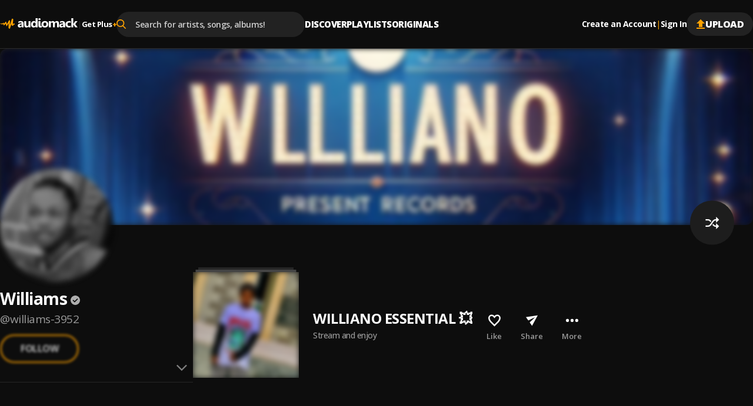

--- FILE ---
content_type: text/html; charset=utf-8
request_url: https://audiomack.com/williams-3952/playlist/w49170250gmailcom
body_size: 92552
content:
<!DOCTYPE html><html lang="en"><head><meta charSet="utf-8"/><meta name="viewport" content="width=device-width, initial-scale=1, maximum-scale=1, user-scalable=no"/><link rel="preload" href="https://i.audiomack.com/williams-3952/208670efb7.webp?width=2880" as="image" fetchPriority="high"/><link rel="preload" href="https://i.audiomack.com/williams-3952/8e82977a04.webp?width=400" as="image" fetchPriority="high"/><link rel="stylesheet" href="/_next/static/css/ed998456a46cd15a.css" data-precedence="next"/><link rel="stylesheet" href="/_next/static/css/f66467210ec2ac6d.css" data-precedence="next"/><link rel="stylesheet" href="/_next/static/css/2299e7943d5cbd8b.css" data-precedence="next"/><link rel="stylesheet" href="/_next/static/css/2ce4e15980ddbcdc.css" data-precedence="next"/><link rel="stylesheet" href="/_next/static/css/310b3b8d19473cd6.css" data-precedence="next"/><link rel="stylesheet" href="/_next/static/css/02d8cd73ebe28bce.css" data-precedence="next"/><link rel="stylesheet" href="/_next/static/css/f76d69433b301ed6.css" data-precedence="next"/><link rel="stylesheet" href="/_next/static/css/a59812508b90ad63.css" data-precedence="next"/><link rel="stylesheet" href="/_next/static/css/e6c3b827fad63855.css" data-precedence="next"/><link rel="stylesheet" href="/_next/static/css/0c3d5141a1e65525.css" data-precedence="next"/><link rel="stylesheet" href="/_next/static/css/c63ed5f5d3a81f7d.css" data-precedence="next"/><link rel="stylesheet" href="/_next/static/css/2ffe5c86ef403dc5.css" data-precedence="next"/><link rel="stylesheet" href="/_next/static/css/22c0b906bb71b673.css" data-precedence="next"/><link rel="stylesheet" href="/_next/static/css/8988477952e75a94.css" data-precedence="next"/><link rel="stylesheet" href="/_next/static/css/43251947a5c13cbe.css" data-precedence="next"/><link rel="stylesheet" href="/_next/static/css/b4d16defa89af65a.css" data-precedence="next"/><link rel="stylesheet" href="/_next/static/css/4739ce71b3b8a799.css" data-precedence="next"/><link rel="stylesheet" href="/_next/static/css/04072d1b3ce8f9e4.css" data-precedence="next"/><link rel="stylesheet" href="/_next/static/css/b306e19014650185.css" data-precedence="next"/><link rel="stylesheet" href="/_next/static/css/d0466b0996aeaac4.css" data-precedence="next"/><link rel="stylesheet" href="/_next/static/css/b50bfd23726df16c.css" data-precedence="next"/><link rel="stylesheet" href="/_next/static/css/57bdabe442c572fb.css" data-precedence="next"/><link rel="stylesheet" href="/_next/static/css/f6d244f3417a7f91.css" data-precedence="next"/><link rel="stylesheet" href="/_next/static/css/c4fa65f9cc516856.css" data-precedence="next"/><link rel="stylesheet" href="/_next/static/css/c82ac750bb57753e.css" data-precedence="next"/><link rel="preload" as="script" fetchPriority="low" href="/_next/static/chunks/webpack-cdc1deaa2a802b25.js"/><script src="/_next/static/chunks/502e8204-35b211679dbea7fe.js" async=""></script><script src="/_next/static/chunks/7368-c07261503f9dfb29.js" async=""></script><script src="/_next/static/chunks/main-app-ca3c8200e482e63a.js" async=""></script><script src="/_next/static/chunks/app/error-fca56dc319457195.js" async=""></script><script src="/_next/static/chunks/app/global-error-90326dab52e925af.js" async=""></script><script src="/_next/static/chunks/ed62c55f-265f91fd14dfbf96.js" async=""></script><script src="/_next/static/chunks/150-386952e4115b7388.js" async=""></script><script src="/_next/static/chunks/7580-a041a04e91700604.js" async=""></script><script src="/_next/static/chunks/9640-6ac8fecabe8d1889.js" async=""></script><script src="/_next/static/chunks/3809-0fceb5465deb4270.js" async=""></script><script src="/_next/static/chunks/4794-f97382768bafbd5c.js" async=""></script><script src="/_next/static/chunks/9049-c7b50313d13b296f.js" async=""></script><script src="/_next/static/chunks/3645-7cdfcab7b6d4221e.js" async=""></script><script src="/_next/static/chunks/8224-6fb5e4c68f422399.js" async=""></script><script src="/_next/static/chunks/736-052a97aefcea9d95.js" async=""></script><script src="/_next/static/chunks/8772-ba503f1a47f125c6.js" async=""></script><script src="/_next/static/chunks/2848-b2f44fbfd33120b9.js" async=""></script><script src="/_next/static/chunks/8925-44b3d7b42e181fc2.js" async=""></script><script src="/_next/static/chunks/812-b5ff5cbfa67af378.js" async=""></script><script src="/_next/static/chunks/5568-f01bb4df15fc8ea5.js" async=""></script><script src="/_next/static/chunks/app/%5Blocale%5D/(main)/layout-1abd6db21a928023.js" async=""></script><script src="/_next/static/chunks/2192-5103a0c5f71c2f99.js" async=""></script><script src="/_next/static/chunks/9670-b70772edf8a2a207.js" async=""></script><script src="/_next/static/chunks/7601-a5cbe05b3cbb6092.js" async=""></script><script src="/_next/static/chunks/609-acb0f33ee95771f9.js" async=""></script><script src="/_next/static/chunks/658-ef139f4998a3821c.js" async=""></script><script src="/_next/static/chunks/9236-573fb56bf57c26a5.js" async=""></script><script src="/_next/static/chunks/app/%5Blocale%5D/layout-cd775fff9709731f.js" async=""></script><script src="/_next/static/chunks/8889-15a02503e2719482.js" async=""></script><script src="/_next/static/chunks/6312-cdd20e6b6b311266.js" async=""></script><script src="/_next/static/chunks/8081-43a4ceecae8e7202.js" async=""></script><script src="/_next/static/chunks/7813-afd8335f27e4b403.js" async=""></script><script src="/_next/static/chunks/app/%5Blocale%5D/(main)/%5Bartist%5D/(song%20album%20playlist)/playlist/%5Btitle%5D/page-c2a340c72795fa97.js" async=""></script><script src="/_next/static/chunks/app/%5Blocale%5D/(main)/%5Bartist%5D/(other)/page-980031a5fb98c537.js" async=""></script><script id="am-labs::321162416" nonce="HmbkwxJPXk" defer="" async="" src="https://securepubads.g.doubleclick.net/tag/js/gpt.js"></script><script async="" defer="" src="https://edge.aditude.io/site/audiomack-IKOJVsfn7p/audiomack-longform/audiomack.com/prod/load.js"></script><script src="/_next/static/chunks/app/%5Blocale%5D/(main)/(no-sidebar)/(auth)/layout-90b16dc6645ea64c.js" async=""></script><meta name="next-size-adjust" content=""/><link rel="preload" as="script" href="https://www.googletagservices.com/tag/js/gpt.js"/><title>WILLIANO ESSENTIAL 💥: A playlist by Williams on Audiomack</title><meta name="description" content="Stream WILLIANO ESSENTIAL 💥, a other playlist by Williams, to discover new music on Audiomack."/><link rel="manifest" href="/manifest.json"/><meta name="robots" content="index, follow"/><meta name="google-adsense-account" content="ca-pub-3858157454086512"/><meta name="google-play-app" content="app-id=com.audiomack"/><meta name="android-app" content="android-app://com.audiomack/audiomack/"/><meta name="preconnect" content="https://i.audiomack.com"/><link rel="canonical" href="https://audiomack.com/williams-3952/playlist/w49170250gmailcom"/><meta property="fb:app_id" content="915618071782957"/><meta name="mobile-web-app-capable" content="yes"/><meta name="apple-mobile-web-app-title" content="Audiomack"/><meta name="apple-mobile-web-app-status-bar-style" content="default"/><meta property="og:title" content="WILLIANO ESSENTIAL 💥: A playlist by Williams on Audiomack"/><meta property="og:description" content="Stream WILLIANO ESSENTIAL 💥, a other playlist by Williams, to discover new music on Audiomack."/><meta property="og:url" content="https://audiomack.com/williams-3952/playlist/w49170250gmailcom"/><meta property="og:site_name" content="Audiomack"/><meta property="og:locale" content="en_IE"/><meta property="og:image" content="https://i.audiomack.com/w49170250gmailcom/6f1e8fb876.webp?width=1200"/><meta property="og:image:alt" content="WILLIANO ESSENTIAL 💥: A playlist by Williams on Audiomack"/><meta property="og:image:width" content="1200"/><meta property="og:type" content="music.playlist"/><meta property="music:song" content="Rush"/><meta property="music:song" content="Call of Duty"/><meta property="music:song" content="It&#x27;s Plenty"/><meta property="music:song" content="Common Person"/><meta property="music:song" content="Vanilla"/><meta property="music:song" content="Cough(odo) Rfx"/><meta property="music:song" content="Mama"/><meta property="music:song" content="New King"/><meta property="music:song" content="hellalujah"/><meta property="music:song" content="Àjàlá Travel"/><meta property="music:song" content="AUD-20241127-WA0021"/><meta property="music:song" content="Confession"/><meta property="music:song" content="MTN"/><meta property="music:song" content="WILLIANO_-_Bae"/><meta property="music:creator" content="Williams"/><meta name="twitter:card" content="summary_large_image"/><meta name="twitter:site" content="@audiomack"/><meta name="twitter:title" content="WILLIANO ESSENTIAL 💥: A playlist by Williams on Audiomack"/><meta name="twitter:description" content="Stream WILLIANO ESSENTIAL 💥, a other playlist by Williams, to discover new music on Audiomack."/><meta name="twitter:image" content="https://i.audiomack.com/w49170250gmailcom/6f1e8fb876.webp?width=1000&amp;height=1000"/><meta name="twitter:image:alt" content="WILLIANO ESSENTIAL 💥: A playlist by Williams on Audiomack"/><meta name="twitter:image:width" content="1000"/><meta name="twitter:image:height" content="1000"/><meta property="al:ios:app_store_id" content="921765888"/><meta property="al:ios:app_name" content="Audiomack"/><meta property="al:ios:url" content="audiomack://williams-3952/playlist/w49170250gmailcom"/><meta property="al:android:package" content="com.audiomack"/><meta property="al:android:app_name" content="Audiomack"/><meta property="al:android:url" content="audiomack://williams-3952/playlist/w49170250gmailcom"/><meta property="al:web:should_fallback" content="true"/><meta property="al:web:url" content="https://audiomack.com/williams-3952/playlist/w49170250gmailcom"/><link rel="alternate" href="ios-app://921765888/audiomack/williams-3952/playlist/w49170250gmailcom"/><link rel="alternate" href="android-app://com.audiomack/audiomack/williams-3952/playlist/w49170250gmailcom"/><link rel="alternate" href="https://audiomack.com/oembed?url=%2Fwilliams-3952%2Fplaylist%2Fw49170250gmailcom" type="application/json+oembed"/><script src="/_next/static/chunks/polyfills-42372ed130431b0a.js" noModule=""></script></head><body class="__variable_4d0e85"><div hidden=""><!--$--><!--/$--></div><div class="rootLayout"><!--$--><!--/$--><div class="Header-container"><header class="Header"><button type="button" class="IconButton plain HeaderMobileMenu-btnMenu" data-testid="header-menu-btn" aria-label="Menu"><svg xmlns="http://www.w3.org/2000/svg" width="16" fill="none" viewBox="0 0 16 12" class="Icon fill " style="fill:var(--color-white)" alt="Menu"><path fill="#666" d="M0 12h16v-2H0zm0-5h16V5H0zm0-7v2h16V0z"></path></svg></button><div class="HeaderMobile"><a class="HeaderMobile-logoLink" aria-label="Go home" href="/"><svg xmlns="http://www.w3.org/2000/svg" width="117" fill="none" viewBox="0 0 132 18" class="Icon  " alt="Audiomack - Music Platform Empowering Artists"><path fill="#fff" fill-rule="evenodd" d="M48.417 15.589h3.336V5.059h-3.336v6.026q.002 1.05-.538 1.66-.54.612-1.438.612-1.821-.001-1.821-2.23V5.059h-3.336v6.357c0 2.952 1.254 4.43 3.77 4.43q2.073 0 3.312-1.86h.051zm-11.49 0h3.165V9.295q-.001-4.492-4.636-4.493-.999-.002-2.209.267c-.809.179-1.445.382-1.911.618v2.446q1.746-1.12 3.683-1.12 1.93 0 1.93 1.727l-2.946.38q-3.736.473-3.736 3.537c0 .966.3 1.742.903 2.32q.903.869 2.486.868 2.136 0 3.227-1.77h.043zm.02-4.988v.709q-.001.97-.592 1.6c-.398.422-.907.632-1.536.632q-.677-.002-1.077-.354a1.17 1.17 0 0 1-.394-.91q0-1.226 1.63-1.431zm23.597 4.988h3.347V0h-3.347v6.262h-.04q-.827-1.462-2.922-1.46-2.212 0-3.578 1.572-1.365 1.575-1.366 4.184-.001 2.503 1.24 3.893 1.236 1.395 3.27 1.394 2.212 0 3.357-1.706h.04zm.065-5.915v.793q0 1.306-.64 2.1-.64.79-1.658.79-1.067 0-1.672-.752-.603-.746-.604-2.138.001-1.479.625-2.33.625-.847 1.738-.846.982-.001 1.597.677.613.68.614 1.706m5.046-6.77q.54.488 1.387.487c.57 0 1.037-.158 1.39-.47q.538-.474.536-1.215.001-.73-.535-1.193Q67.9.049 67.042.049q-.846 0-1.387.464c-.362.309-.539.705-.539 1.193 0 .474.177.87.539 1.197m3.335 10.13c-.22-.228-.33-.569-.33-1.015v-6.96h-3.323v7.68q0 .72.213 1.298.211.575.595.98.392.41.933.624.547.215 1.215.214c.483 0 .954-.03 1.401-.098q.672-.095 1.276-.249v-2.285l-.028.005q-.263.052-.524.097a3 3 0 0 1-.55.053q-.548-.001-.878-.344m3.007 1.337q1.55 1.474 4.26 1.474 2.753 0 4.336-1.52 1.583-1.523 1.582-4.145-.001-2.429-1.535-3.904-1.534-1.474-4.235-1.474-2.741 0-4.35 1.474-1.61 1.476-1.609 4.09c0 1.684.517 3.022 1.55 4.005M74.5 8.08q.655-.79 1.842-.79 2.423-.001 2.424 2.952-.001 3.112-2.402 3.113-2.521 0-2.522-3.032 0-1.45.658-2.243m22.436 7.508h3.335v-6.55q0-4.238-3.534-4.237-2.402 0-3.641 1.962-.848-1.963-3.144-1.962-1.112 0-2.05.53c-.625.35-1.109.81-1.456 1.372h-.043V5.058h-3.343v10.53h3.343v-5.85q.001-1.133.517-1.791.511-.657 1.37-.656c1.133 0 1.704.744 1.704 2.229v6.069h3.343V9.695q0-1.027.52-1.717.52-.689 1.344-.687 1.736 0 1.735 2.292zm13.717 0h-3.166v-1.513h-.043q-1.09 1.769-3.226 1.769-1.582 0-2.486-.867-.905-.871-.904-2.32.001-3.065 3.736-3.539l2.945-.379q0-1.727-1.929-1.727-1.936 0-3.682 1.12V5.687q.697-.353 1.911-.618a10.3 10.3 0 0 1 2.208-.267q4.636.001 4.636 4.493zm-3.144-4.28v-.708l-1.969.245q-1.63.207-1.63 1.433 0 .555.395.909.4.353 1.076.354.942 0 1.536-.632.59-.63.592-1.6m12.72 3.9q-1.133.637-3.27.636-2.498.002-4.043-1.47-1.546-1.469-1.547-3.796c0-1.79.553-3.197 1.655-4.23q1.659-1.547 4.434-1.547 1.914.001 2.771.491v2.759a3.87 3.87 0 0 0-2.337-.761c-.962 0-1.72.27-2.284.817q-.842.816-.842 2.257c0 .93.271 1.664.806 2.194.534.534 1.275.797 2.211.797q1.25.001 2.446-.761zm7.755.38H132l-4.163-5.585 3.884-4.946h-3.967l-3.23 4.866h-.044V0h-3.342v15.589h3.342v-5.224h.044z" clip-rule="evenodd"></path><path fill="url(#logo_svg__a)" fill-rule="evenodd" d="M.344 8.781s.562-.092.794.15.08.743-.228.752c-.308.008-.592.065-.794-.15a.46.46 0 0 1 .228-.752m6.103 3.42c-.054.006-.111-.019-.17-.06-.403-.563-.549-2.485-.734-2.6-.192-.119-.887 1.065-2.269.938-.578-.053-1.166-.428-1.512-.687.032-.437.037-1.457.898-1.126.523.202 1.419.755 2.205-.239.87-1.098 1.35-.78 1.637-.54.288.238.096 1.48.525 1.133s2.161-2.503 2.161-2.503 1.34-1.353 1.546.07c.206 1.422 1.08 2.999 1.312 2.954s2.929-5.532 3.315-5.886 1.687-.307 1.625.601-.194 6.552-.194 6.552-.153 1.59.096.74c.103-.352.214-.67.352-1.04.666-2.134 1.8-5.777 2.365-7.655.13-.449.241-.834.328-1.13V1.72c.034-.137.068-.246.102-.343.047-.16.079-.264.088-.292.026-.07.096-.124.196-.163.1-.063.207-.066.329-.07.313-.028.716.013 1.079.117.106.004.22.038.33.116l.015.01.008.005c.022.016.059.047.102.098q0 .003.004.005a1 1 0 0 1 .053.077c.203.297.327.845.202 1.817-.31 2.426-.551 7.416-.551 7.416s-.048.239.451-.812c.018-.037.04-.068.06-.102a.4.4 0 0 0 .095-.088c.309-.369 1.139-.585 1.714-.58.243.029.446.09.567.167.227.346.093 1.622.093 1.622-.479.044-1.391.302-1.715.35-.323.048-.814 2.15-1.497 1.935s-2.206-1.17-2.206-1.302c0-.115.12-1.511.151-1.871l.006-.071.002-.015c.021-.283.002-.407-.13-.124-.112.244-.602 1.803-1.149 3.501-.058.149-1.09 3.278-1.227 3.66-.161.442-.297.781-.391.956-.143.194-.336.316-.605.234-.671-.203-1.521-1.13-1.529-1.36-.016-1.3.063-8.282-.251-7.7-.323.596-2.834 4.737-2.834 4.737-.042.007-.073.006-.11.009-.178-.02-.453-.077-.53-.248q-.007-.014-.013-.03l-.014-.041c-.034-.114-.048-.238-.078-.34-.112-.378-.292-.922-.48-1.475-.29-.943-.587-1.908-.636-2.014-.096-.209-.236-.12-.361 0-.56.475-1.75 2.575-2.826 2.69" clip-rule="evenodd"></path><defs><linearGradient id="logo_svg__a" x1="-11.27" x2="5.768" y1="9.037" y2="31.677" gradientUnits="userSpaceOnUse"><stop stop-color="#FFBE00"></stop><stop offset="1" stop-color="#E85E0A"></stop></linearGradient></defs></svg></a><button type="button" class="IconButton plain HeaderMobile-btnSearch" data-testid="header-search-btn" aria-label="Search"><svg xmlns="http://www.w3.org/2000/svg" width="18" fill="none" viewBox="0 0 22 22" class="Icon fill " style="fill:var(--color-white)"><path fill="#fff" fill-rule="evenodd" d="m21.665 20.037-5.422-5.443A8.68 8.68 0 0 0 18.4 8.882C18.401 3.984 14.274 0 9.2 0 4.127 0 0 3.984 0 8.882c0 4.899 4.127 8.883 9.2 8.883a9.3 9.3 0 0 0 5.271-1.608l5.465 5.487c.229.23.535.356.866.356.31 0 .605-.115.83-.324a1.13 1.13 0 0 0 .033-1.639M9.199 2.317C12.95 2.318 16 5.264 16 8.883s-3.05 6.565-6.8 6.565-6.8-2.945-6.8-6.565c0-3.619 3.051-6.564 6.8-6.564" clip-rule="evenodd"></path></svg></button><button type="button" class="IconButton plain" aria-label="user avatar"><svg width="32" height="32" class="Icon fill " viewBox="0 0 24 24" style="fill:var(--color-white)"><path d="M12 0C5.376 0 0 5.376 0 12s5.376 12 12 12 12-5.376 12-12S18.624 0 12 0m0 3.6c1.992 0 3.6 1.608 3.6 3.6s-1.608 3.6-3.6 3.6a3.595 3.595 0 0 1-3.6-3.6c0-1.992 1.608-3.6 3.6-3.6m0 17.04a8.64 8.64 0 0 1-7.2-3.864c.036-2.388 4.8-3.696 7.2-3.696 2.388 0 7.164 1.308 7.2 3.696A8.64 8.64 0 0 1 12 20.64"></path></svg></button></div><div class="HeaderLogo"><a data-testid="header-logo" class="HeaderLogo-logoLink" aria-label="Go home" href="/"><svg xmlns="http://www.w3.org/2000/svg" width="132" fill="none" viewBox="0 0 132 18" class="Icon  " alt="Audiomack - Music Platform Empowering Artists"><path fill="#fff" fill-rule="evenodd" d="M48.417 15.589h3.336V5.059h-3.336v6.026q.002 1.05-.538 1.66-.54.612-1.438.612-1.821-.001-1.821-2.23V5.059h-3.336v6.357c0 2.952 1.254 4.43 3.77 4.43q2.073 0 3.312-1.86h.051zm-11.49 0h3.165V9.295q-.001-4.492-4.636-4.493-.999-.002-2.209.267c-.809.179-1.445.382-1.911.618v2.446q1.746-1.12 3.683-1.12 1.93 0 1.93 1.727l-2.946.38q-3.736.473-3.736 3.537c0 .966.3 1.742.903 2.32q.903.869 2.486.868 2.136 0 3.227-1.77h.043zm.02-4.988v.709q-.001.97-.592 1.6c-.398.422-.907.632-1.536.632q-.677-.002-1.077-.354a1.17 1.17 0 0 1-.394-.91q0-1.226 1.63-1.431zm23.597 4.988h3.347V0h-3.347v6.262h-.04q-.827-1.462-2.922-1.46-2.212 0-3.578 1.572-1.365 1.575-1.366 4.184-.001 2.503 1.24 3.893 1.236 1.395 3.27 1.394 2.212 0 3.357-1.706h.04zm.065-5.915v.793q0 1.306-.64 2.1-.64.79-1.658.79-1.067 0-1.672-.752-.603-.746-.604-2.138.001-1.479.625-2.33.625-.847 1.738-.846.982-.001 1.597.677.613.68.614 1.706m5.046-6.77q.54.488 1.387.487c.57 0 1.037-.158 1.39-.47q.538-.474.536-1.215.001-.73-.535-1.193Q67.9.049 67.042.049q-.846 0-1.387.464c-.362.309-.539.705-.539 1.193 0 .474.177.87.539 1.197m3.335 10.13c-.22-.228-.33-.569-.33-1.015v-6.96h-3.323v7.68q0 .72.213 1.298.211.575.595.98.392.41.933.624.547.215 1.215.214c.483 0 .954-.03 1.401-.098q.672-.095 1.276-.249v-2.285l-.028.005q-.263.052-.524.097a3 3 0 0 1-.55.053q-.548-.001-.878-.344m3.007 1.337q1.55 1.474 4.26 1.474 2.753 0 4.336-1.52 1.583-1.523 1.582-4.145-.001-2.429-1.535-3.904-1.534-1.474-4.235-1.474-2.741 0-4.35 1.474-1.61 1.476-1.609 4.09c0 1.684.517 3.022 1.55 4.005M74.5 8.08q.655-.79 1.842-.79 2.423-.001 2.424 2.952-.001 3.112-2.402 3.113-2.521 0-2.522-3.032 0-1.45.658-2.243m22.436 7.508h3.335v-6.55q0-4.238-3.534-4.237-2.402 0-3.641 1.962-.848-1.963-3.144-1.962-1.112 0-2.05.53c-.625.35-1.109.81-1.456 1.372h-.043V5.058h-3.343v10.53h3.343v-5.85q.001-1.133.517-1.791.511-.657 1.37-.656c1.133 0 1.704.744 1.704 2.229v6.069h3.343V9.695q0-1.027.52-1.717.52-.689 1.344-.687 1.736 0 1.735 2.292zm13.717 0h-3.166v-1.513h-.043q-1.09 1.769-3.226 1.769-1.582 0-2.486-.867-.905-.871-.904-2.32.001-3.065 3.736-3.539l2.945-.379q0-1.727-1.929-1.727-1.936 0-3.682 1.12V5.687q.697-.353 1.911-.618a10.3 10.3 0 0 1 2.208-.267q4.636.001 4.636 4.493zm-3.144-4.28v-.708l-1.969.245q-1.63.207-1.63 1.433 0 .555.395.909.4.353 1.076.354.942 0 1.536-.632.59-.63.592-1.6m12.72 3.9q-1.133.637-3.27.636-2.498.002-4.043-1.47-1.546-1.469-1.547-3.796c0-1.79.553-3.197 1.655-4.23q1.659-1.547 4.434-1.547 1.914.001 2.771.491v2.759a3.87 3.87 0 0 0-2.337-.761c-.962 0-1.72.27-2.284.817q-.842.816-.842 2.257c0 .93.271 1.664.806 2.194.534.534 1.275.797 2.211.797q1.25.001 2.446-.761zm7.755.38H132l-4.163-5.585 3.884-4.946h-3.967l-3.23 4.866h-.044V0h-3.342v15.589h3.342v-5.224h.044z" clip-rule="evenodd"></path><path fill="url(#logo_svg__a)" fill-rule="evenodd" d="M.344 8.781s.562-.092.794.15.08.743-.228.752c-.308.008-.592.065-.794-.15a.46.46 0 0 1 .228-.752m6.103 3.42c-.054.006-.111-.019-.17-.06-.403-.563-.549-2.485-.734-2.6-.192-.119-.887 1.065-2.269.938-.578-.053-1.166-.428-1.512-.687.032-.437.037-1.457.898-1.126.523.202 1.419.755 2.205-.239.87-1.098 1.35-.78 1.637-.54.288.238.096 1.48.525 1.133s2.161-2.503 2.161-2.503 1.34-1.353 1.546.07c.206 1.422 1.08 2.999 1.312 2.954s2.929-5.532 3.315-5.886 1.687-.307 1.625.601-.194 6.552-.194 6.552-.153 1.59.096.74c.103-.352.214-.67.352-1.04.666-2.134 1.8-5.777 2.365-7.655.13-.449.241-.834.328-1.13V1.72c.034-.137.068-.246.102-.343.047-.16.079-.264.088-.292.026-.07.096-.124.196-.163.1-.063.207-.066.329-.07.313-.028.716.013 1.079.117.106.004.22.038.33.116l.015.01.008.005c.022.016.059.047.102.098q0 .003.004.005a1 1 0 0 1 .053.077c.203.297.327.845.202 1.817-.31 2.426-.551 7.416-.551 7.416s-.048.239.451-.812c.018-.037.04-.068.06-.102a.4.4 0 0 0 .095-.088c.309-.369 1.139-.585 1.714-.58.243.029.446.09.567.167.227.346.093 1.622.093 1.622-.479.044-1.391.302-1.715.35-.323.048-.814 2.15-1.497 1.935s-2.206-1.17-2.206-1.302c0-.115.12-1.511.151-1.871l.006-.071.002-.015c.021-.283.002-.407-.13-.124-.112.244-.602 1.803-1.149 3.501-.058.149-1.09 3.278-1.227 3.66-.161.442-.297.781-.391.956-.143.194-.336.316-.605.234-.671-.203-1.521-1.13-1.529-1.36-.016-1.3.063-8.282-.251-7.7-.323.596-2.834 4.737-2.834 4.737-.042.007-.073.006-.11.009-.178-.02-.453-.077-.53-.248q-.007-.014-.013-.03l-.014-.041c-.034-.114-.048-.238-.078-.34-.112-.378-.292-.922-.48-1.475-.29-.943-.587-1.908-.636-2.014-.096-.209-.236-.12-.361 0-.56.475-1.75 2.575-2.826 2.69" clip-rule="evenodd"></path><defs><linearGradient id="logo_svg__a" x1="-11.27" x2="5.768" y1="9.037" y2="31.677" gradientUnits="userSpaceOnUse"><stop stop-color="#FFBE00"></stop><stop offset="1" stop-color="#E85E0A"></stop></linearGradient></defs></svg></a><div class="HeaderGetPlus" data-testid="header-plus"><div class="HeaderGetPlus-divider">|</div><a class="HeaderGetPlus-link" href="/plus">Get Plus<!-- --> <div class="HeaderGetPlus-link-sign">+</div></a></div></div><!--$?--><template id="B:0"></template><!--/$--><nav class="HeaderNavigation"><div class="DropDown"><span class="DropDown-title" style="padding-bottom:10px"><a class="HeaderNavigation-link  false " href="/">Discover</a></span><div class="DropDown-content  undefined" style="top:calc(100% + 10px)"><a class="HeaderNavigation-subLink " target="_self" href="/trending-now/songs">Trending Songs</a><a class="HeaderNavigation-subLink " target="_self" href="/trending-now/albums">Trending Albums</a><a class="HeaderNavigation-subLink " target="_self" href="/top/songs">Top Songs</a><a class="HeaderNavigation-subLink " target="_self" href="/top/albums">Top Albums</a><a class="HeaderNavigation-subLink " target="_self" href="/recent">Recently Added</a><a class="HeaderNavigation-subLink " target="_self" href="/artists/for-you">Accounts For You</a></div></div><div class="DropDown"><span class="DropDown-title" style="padding-bottom:10px"><a class="HeaderNavigation-link  false " href="/playlists">Playlists</a></span></div><div class="DropDown"><span class="DropDown-title" style="padding-bottom:10px"><a class="HeaderNavigation-link  false " href="/world">Originals</a></span><div class="DropDown-content  undefined" style="top:calc(100% + 10px)"><a class="HeaderNavigation-subLink " target="_self" href="/world">Audiomack World</a><a class="HeaderNavigation-subLink " target="_blank" href="https://guide.audiomack.com">Artist Guide<svg xmlns="http://www.w3.org/2000/svg" width="12" height="12" fill="none" viewBox="0 0 16 16" class="Icon fill " style="fill:var(--color-white)"><path fill="#999" d="M14.222 14.222H1.778V1.778H8V0H1.778C.79 0 0 .8 0 1.778v12.444C0 15.2.791 16 1.778 16h12.444C15.2 16 16 15.2 16 14.222V8h-1.778zM9.778 0v1.778h3.19l-8.737 8.738 1.253 1.253 8.738-8.738v3.191H16V0z"></path></svg></a><a class="HeaderNavigation-subLink " target="_blank" href="https://audiomack.studio/">Audiomack Studios<svg xmlns="http://www.w3.org/2000/svg" width="12" height="12" fill="none" viewBox="0 0 16 16" class="Icon fill " style="fill:var(--color-white)"><path fill="#999" d="M14.222 14.222H1.778V1.778H8V0H1.778C.79 0 0 .8 0 1.778v12.444C0 15.2.791 16 1.778 16h12.444C15.2 16 16 15.2 16 14.222V8h-1.778zM9.778 0v1.778h3.19l-8.737 8.738 1.253 1.253 8.738-8.738v3.191H16V0z"></path></svg></a></div></div></nav><div class="Header-actions"><div class="HeaderAuth"><button type="button" class="IconButton small plain HeaderAuth-link">Create an Account</button><div class="HeaderAuth-divider">|</div><button type="button" class="IconButton small plain HeaderAuth-link">Sign In</button></div><a class="Button small filledDark Header-uploadBtn" target="_blank" href="https://creators.audiomack.com/upload"><svg xmlns="http://www.w3.org/2000/svg" width="16" height="16" fill="none" viewBox="0 0 14 16" class="Icon fill " style="fill:var(--color-orange)"><path fill="#fff" fill-rule="evenodd" d="M4 6.938H0L7 0l7 6.938h-4v5.947H4zM0 16v-1.982h14V16z" clip-rule="evenodd"></path></svg>Upload</a></div></header></div><div id="ArtistLayout-cover"><div class="ArtistHero"><picture style="overflow:hidden" class="Img-block Img-animateBg  "><source srcSet="https://i.audiomack.com/williams-3952/208670efb7.webp?width=2880" width="1440" height="300" media="(min-width: 768px)"/><source srcSet="https://i.audiomack.com/williams-3952/208670efb7.webp?width=1534" width="767" height="160" media="(max-width: 767px)"/><img alt="Williams artist cover image" fetchPriority="high" loading="eager" width="1440" height="300" decoding="async" data-nimg="1" class="Img ArtistHero-img" style="color:transparent;filter:blur(5px);transition:filter 0.3s ease-out" src="https://i.audiomack.com/williams-3952/208670efb7.webp?width=2880"/></picture></div><div class="ArtistLayout"><aside class="ArtistSidebar ArtistLayout-sidebar"><div class="ArtistSidebar-container mainInfo"><div class="ArtistAvatar-container ArtistSidebar-avatar "><picture style="overflow:hidden" class="Img-block Img-animateBg  "><source srcSet="https://i.audiomack.com/williams-3952/8e82977a04.webp?width=384" width="192" height="192" media="(min-width: 992px)"/><source srcSet="https://i.audiomack.com/williams-3952/8e82977a04.webp?width=260" width="130" height="130" media="(min-width: 768px)"/><source srcSet="https://i.audiomack.com/williams-3952/8e82977a04.webp?width=150" width="75" height="75" media="(max-width: 767px)"/><img alt="Williams Avatar" fetchPriority="high" loading="eager" width="192" height="192" decoding="async" data-nimg="1" class="Img ArtistAvatar" style="color:transparent;filter:blur(5px);transition:filter 0.3s ease-out" src="https://i.audiomack.com/williams-3952/8e82977a04.webp?width=400"/></picture></div><h2 class="ArtistSidebar-name"><a class="ArtistSidebar-name-link" href="/williams-3952">Williams</a><svg xmlns="http://www.w3.org/2000/svg" width="16" height="16" fill="none" viewBox="0 0 24 24" class="Icon  VerificationMark authenticated ArtistSidebar-name-icon" data-testid="VerificationMark" data-verified-type="Authenticated Artist"><circle cx="12" cy="12" r="12" fill="#000"></circle><path fill="#FFA200" d="m10.298 17.539 8.48-8.481L17.193 7.5l-6.894 6.894-3.49-3.49L5.25 12.46zM11.987 24a11.5 11.5 0 0 1-4.645-.953A12.3 12.3 0 0 1 3.53 20.47a12.2 12.2 0 0 1-2.577-3.816A11.55 11.55 0 0 1 0 12q0-2.49.954-4.677A12.3 12.3 0 0 1 3.541 3.5 12 12 0 0 1 7.355.934 11.6 11.6 0 0 1 11.987 0q2.49 0 4.688.934A11.9 11.9 0 0 1 20.5 3.502a12.1 12.1 0 0 1 2.564 3.826Q24 9.521 24 12.016q0 2.465-.934 4.638a12.1 12.1 0 0 1-2.567 3.805 12.3 12.3 0 0 1-3.826 2.587Q14.48 24 11.987 24"></path></svg></h2><a class="ArtistSidebar-slug" href="/williams-3952">@<!-- -->williams-3952</a><button class="FollowArtist  ArtistSidebar-follow loading" data-testid="FollowArtist">Follow</button><div class="ArtistSidebar-buttonsWrap"><button class="FollowArtist  ArtistSidebar-follow desktop-only loading" data-testid="FollowArtist">Follow</button></div></div><div class="ArtistSidebarMobile"><button class="ArtistSidebarMobile-btn"><svg xmlns="http://www.w3.org/2000/svg" width="18" height="18" fill="none" viewBox="0 0 17 10" class="Icon fill ArtistSidebarMobile-icon" style="fill:#808080"><path fill="#fff" fill-rule="evenodd" d="m8.485 9.97 2.118-2.117 6.368-6.368L15.323.048l-6.838 6.85L1.54.047 0 1.485l6.367 6.368z" clip-rule="evenodd"></path></svg></button><div class="AccordionItem "><div class="ArtistSidebar-container"><div class="ArtistBio"><span class="ArtistBio-text" aria-expanded="false" aria-label="Joseph Williams enenche known as WILLIANO
Born in benue state Nigeria
Started his music career in the year 2020
With some freestyles on tiktok and Instagram
Trained by his parents from primary level to higher institution level
He is not perfect but he is very good in music
Phone number:08113496445
Audiomack now sponsor his music 
Show the little artist some love so that he can boost his music career worldwide
Much love to my fans and my supporters
Williano really appreciate your efforts on his music career
(Stay tune and enjoy )">Joseph Williams enenche known as WILLIANO
Born in benue state Nigeria
Started his music career in th...</span><button class="ArtistBio-btn">Read <!-- -->more</button></div></div><div class="ArtistSidebar-container stats"><div class="SidebarStats ArtistSidebar-stats-item"><span class="SidebarStats-value">1.34K</span><span class="SidebarStats-title">Followers</span></div><div class="SidebarStats ArtistSidebar-stats-item"><span class="SidebarStats-value">29.3K</span><span class="SidebarStats-title">Total Account Plays</span></div><div class="SidebarStats ArtistSidebar-stats-item"><span class="SidebarStats-value">85</span><span class="SidebarStats-title">Monthly Listeners</span></div></div><div class="ArtistSidebar-container"><p class="ArtistSidebar-about"><span class="ArtistSidebar-about-title">Location:</span><span class="ArtistSidebar-about-value">Oturkpo, Nigeria</span></p><p class="ArtistSidebar-about"><span class="ArtistSidebar-about-title">Label:</span><span class="ArtistSidebar-about-value">@WILLIANO PRESENTS RECORDS</span></p><p class="ArtistSidebar-about"><span class="ArtistSidebar-about-title">Member Since:</span><span class="ArtistSidebar-about-value"> <!-- -->Oct 28, 2022<!-- --> </span></p></div><div class="ArtistSidebar-container socials"><div class="ArtistSocials"><a class="url" target="_blank" href="https://www.tiktok.com/@williano092"><svg xmlns="http://www.w3.org/2000/svg" height="16" fill="none" viewBox="0 0 16 16" class="Icon  "><path fill="#fff" fill-rule="evenodd" d="M5.399 1.548c-.482.658-.84 1.435-1.097 2.199a7.4 7.4 0 0 1-1.284-.597 7 7 0 0 1 2.381-1.602m7.583 1.602a7.4 7.4 0 0 1-1.284.597c-.257-.763-.615-1.541-1.097-2.199a7 7 0 0 1 2.381 1.602m-2.381 11.302c.482-.658.84-1.435 1.097-2.199.466.167.897.367 1.284.597a7 7 0 0 1-2.381 1.602M3.018 12.85c.387-.23.818-.43 1.284-.597.257.763.615 1.541 1.097 2.199a7 7 0 0 1-2.381-1.602m4.46-7.47v2.098H4.705c.031-.851.138-1.672.314-2.432.774.188 1.603.302 2.46.335m0-4.24v3.197a11.5 11.5 0 0 1-2.175-.294C5.674 2.953 6.4 1.535 7.478 1.14m1.044 3.197V1.14c1.077.395 1.803 1.812 2.175 2.903-.682.162-1.415.262-2.175.294m2.773 3.141H8.522V5.381a12.5 12.5 0 0 0 2.46-.335c.175.76.282 1.58.313 2.432M8.522 10.62v-2.1h2.773c-.031.85-.138 1.675-.313 2.435a12.5 12.5 0 0 0-2.46-.335m0 4.241v-3.197c.76.032 1.493.132 2.175.294-.371 1.09-1.098 2.508-2.175 2.903m-1.044-3.197v3.197c-1.077-.395-1.803-1.812-2.175-2.903a11.5 11.5 0 0 1 2.175-.294m0-1.044c-.856.033-1.685.147-2.46.335a13 13 0 0 1-.313-2.432h2.773zm6.182 1.422a8.4 8.4 0 0 0-1.677-.792 14 14 0 0 0 .356-2.73h2.598a6.93 6.93 0 0 1-1.277 3.522m1.277-4.563h-2.598a14 14 0 0 0-.356-2.727 8.4 8.4 0 0 0 1.677-.792 6.9 6.9 0 0 1 1.277 3.52M2.34 3.96c.5.312 1.064.577 1.677.792a14 14 0 0 0-.356 2.727H1.063A6.9 6.9 0 0 1 2.34 3.96M1.063 8.522h2.598c.033.952.154 1.873.356 2.727a8.4 8.4 0 0 0-1.677.791 6.9 6.9 0 0 1-1.277-3.518M8 16c4.411 0 8-3.589 8-8s-3.589-8-8-8-8 3.589-8 8 3.589 8 8 8" clip-rule="evenodd"></path></svg></a><a class="facebook" target="_blank" href="https://www.facebook.com/profile.php?id=100081842802037&amp;mibextid=rS40aB7S9Ucbxw6v"><svg xmlns="http://www.w3.org/2000/svg" height="16" fill="none" viewBox="0 0 9 16" class="Icon  "><path fill="#fff" fill-rule="evenodd" d="M6.503 0C4.078 0 2.51 1.546 2.51 3.938v1.815H.339A.333.333 0 0 0 0 6.08V8.71c0 .18.152.326.339.326h2.17v6.638c0 .18.153.326.34.326h2.832c.188 0 .34-.146.34-.326V9.036h2.538c.188 0 .339-.146.339-.326L8.9 6.08a.32.32 0 0 0-.1-.231.35.35 0 0 0-.24-.096H6.02V4.214c0-.74.184-1.115 1.186-1.115h1.455A.333.333 0 0 0 9 2.771V.33a.333.333 0 0 0-.338-.327z" clip-rule="evenodd"></path></svg></a><a class="instagram" target="_blank" href="https://www.instagram.com/jose.phwilliams5398"><svg xmlns="http://www.w3.org/2000/svg" height="16" fill="none" viewBox="0 0 16 16" class="Icon  "><path fill="#fff" fill-rule="evenodd" d="M4.702.048C5.555.01 5.827 0 8 0s2.445.01 3.298.048c.852.039 1.433.174 1.942.372.526.204.973.478 1.417.923.445.444.719.89.923 1.417.198.509.333 1.09.372 1.942C15.99 5.555 16 5.827 16 8s-.01 2.445-.048 3.298c-.039.852-.174 1.433-.372 1.942a3.9 3.9 0 0 1-.923 1.417c-.444.445-.89.719-1.417.923-.509.198-1.09.333-1.942.372C10.445 15.99 10.173 16 8 16s-2.445-.01-3.298-.048c-.852-.039-1.433-.174-1.942-.372a3.9 3.9 0 0 1-1.417-.923A3.9 3.9 0 0 1 .42 13.24c-.198-.509-.333-1.09-.372-1.942C.01 10.445 0 10.173 0 8s.01-2.445.048-3.298C.087 3.85.222 3.269.42 2.76c.204-.526.478-.973.923-1.417.444-.445.89-.719 1.417-.923C3.269.222 3.85.087 4.702.048m6.53 1.44C10.39 1.45 10.137 1.441 8 1.441s-2.39.009-3.233.047c-.78.036-1.203.166-1.485.276-.374.145-.64.318-.92.598s-.453.546-.598.92c-.11.282-.24.705-.276 1.485-.038.844-.047 1.097-.047 3.233s.009 2.39.047 3.233c.036.78.166 1.203.276 1.485.145.374.318.64.598.92s.546.453.92.598c.282.11.705.24 1.485.276.844.038 1.097.047 3.233.047s2.39-.009 3.233-.047c.78-.036 1.203-.166 1.485-.276.374-.145.64-.318.92-.598s.453-.546.598-.92c.11-.282.24-.705.276-1.485.038-.844.047-1.097.047-3.233s-.009-2.39-.047-3.233c-.036-.78-.166-1.203-.276-1.485a2.5 2.5 0 0 0-.598-.92 2.5 2.5 0 0 0-.92-.598c-.282-.11-.705-.24-1.485-.276M5.334 8a2.667 2.667 0 1 0 5.334 0 2.667 2.667 0 0 0-5.334 0M3.892 8a4.108 4.108 0 1 1 8.216 0 4.108 4.108 0 0 1-8.216 0m8.378-3.31a.96.96 0 1 0 0-1.92.96.96 0 0 0 0 1.92" clip-rule="evenodd"></path></svg></a><a class="youtube" target="_blank" href="https://youtube.com/shorts/wePzMlt3Ylw?si=wHPmCbn5LYmlrsrX"><svg xmlns="http://www.w3.org/2000/svg" height="16" fill="none" viewBox="0 0 22 16" class="Icon  "><path fill="#fff" fill-rule="evenodd" d="M14.34 8.322 8.326 11.27a.242.242 0 0 1-.346-.224V4.964c0-.185.19-.305.351-.221l6.016 3.133a.251.251 0 0 1-.005.446M17.43 0H4.57C2.045 0 0 2.102 0 4.696v6.608C0 13.898 2.046 16 4.57 16h12.86c2.524 0 4.57-2.102 4.57-4.696V4.696C22 2.102 19.954 0 17.43 0" clip-rule="evenodd"></path></svg></a><a class="tiktok" target="_blank" href="https://www.tiktok.com/@williano092"><svg xmlns="http://www.w3.org/2000/svg" height="16" fill="none" viewBox="0 0 13 16" class="Icon  "><path fill="#fff" d="M9.558 0H6.993v10.899c0 1.298-.986 2.365-2.214 2.365s-2.214-1.067-2.214-2.365c0-1.276.965-2.32 2.148-2.366V5.797C2.105 5.843 0 8.093 0 10.9 0 13.728 2.148 16 4.801 16s4.801-2.296 4.801-5.101V5.31A5.75 5.75 0 0 0 13 6.516V3.78C11.07 3.71 9.558 2.04 9.558 0"></path></svg></a></div></div></div></div></aside><main class="ArtistLayout-main"><!--$!--><template data-dgst="BAILOUT_TO_CLIENT_SIDE_RENDERING"></template><!--/$--><div class="PlaylistPage-content" style="position:relative"><div class="music-showcase_MusicAlbumAndPlaylistActions__Ru6Eo SinglePage-musicBtns"><span aria-describedby="am-labs:tooltip:react-aria-_R_2d9bsnpfiv5t9fhapivb_" aria-label="Play Playlist" class="tooltip_TooltipArea__3avgY tooltip_default__HBwb0 TooltipTitle"><button aria-label="Play song" style="opacity:0"><svg xmlns="http://www.w3.org/2000/svg" width="1em" height="1em" fill="none" viewBox="0 0 16 21" data-amweb-icon="play" style="margin-left:3px"><path fill="#fff" fill-rule="evenodd" d="M.5 19.724V1.776C.5 1.209.882.75 1.353.75l13.863 9.23s.64.77 0 1.54c-.64.769-13.863 9.23-13.863 9.23-.471 0-.853-.46-.853-1.026" clip-rule="evenodd"></path></svg></button></span><span aria-describedby="am-labs:tooltip:react-aria-_R_4d9bsnpfiv5t9fhapivb_" aria-label="Shuffle" class="tooltip_TooltipArea__3avgY tooltip_default__HBwb0 TooltipTitle"><button class=""><svg xmlns="http://www.w3.org/2000/svg" width="1em" height="1em" fill="none" viewBox="0 0 29 26"><mask id="shuffle_svg__a" width="29" height="26" x="0" y="0" fill="#000" maskUnits="userSpaceOnUse"><path fill="#fff" d="M0 0h29v26H0z"></path><path fill-rule="evenodd" d="M21.829 7.475h.55v4.265L28 6.37 22.379 1v4.265h-.55c-4.892 0-7.326 3.803-9.474 7.159-2.095 3.274-3.904 6.101-7.498 6.101H1v2.21h3.857c4.892 0 7.326-3.803 9.473-7.159 2.095-3.274 3.905-6.1 7.498-6.1m-11.24 3.471c.415-.646.851-1.317 1.325-1.984-1.705-2.067-3.854-3.697-7.057-3.697H1v2.21h3.857c2.572 0 4.23 1.448 5.732 3.471m11.24 7.58h.55V14.26l5.62 5.37L22.38 25v-4.265h-.55c-3.203 0-5.352-1.63-7.057-3.697.473-.666.91-1.338 1.324-1.984 1.503 2.023 3.16 3.471 5.732 3.471" clip-rule="evenodd"></path></mask><path fill="#fff" fill-rule="evenodd" d="M21.829 7.475h.55v4.265L28 6.37 22.379 1v4.265h-.55c-4.892 0-7.326 3.803-9.474 7.159-2.095 3.274-3.904 6.101-7.498 6.101H1v2.21h3.857c4.892 0 7.326-3.803 9.473-7.159 2.095-3.274 3.905-6.1 7.498-6.1m-11.24 3.471c.415-.646.851-1.317 1.325-1.984-1.705-2.067-3.854-3.697-7.057-3.697H1v2.21h3.857c2.572 0 4.23 1.448 5.732 3.471m11.24 7.58h.55V14.26l5.62 5.37L22.38 25v-4.265h-.55c-3.203 0-5.352-1.63-7.057-3.697.473-.666.91-1.338 1.324-1.984 1.503 2.023 3.16 3.471 5.732 3.471" clip-rule="evenodd"></path><path fill="#fff" d="M22.379 7.475h.25v-.25h-.25zm0 4.265h-.25v.584l.422-.403zM28 6.37l.173.181.189-.18-.19-.181zM22.379 1l.172-.18-.422-.405V1zm0 4.265v.25h.25v-.25zm-10.024 7.159-.21-.135zm0 0 .21.135zM1 18.526v-.25H.75v.25zm0 2.21H.75v.25H1zm13.33-7.159.21.135zm0 0-.21-.135zm-2.416-4.614.203.145.111-.156-.122-.148zm-1.325 1.984-.2.15.215.29.196-.305zM1 5.265v-.25H.75v.25zm0 2.21H.75v.25H1zm21.379 11.05v.25h.25v-.25zm0-4.265.172-.18-.422-.404v.584zm5.62 5.37.174.182.189-.181-.19-.181zM22.38 25h-.25v.585l.422-.404zm0-4.265h.25v-.25h-.25zm-7.607-3.697-.204-.145-.11.156.121.148zm1.324-1.984.201-.149-.216-.29-.195.304zm6.283-7.829h-.55v.5h.55zm.25 4.515V7.475h-.5v4.265zm5.198-5.55-5.62 5.369.345.362 5.62-5.37zm-5.62-5.01 5.62 5.371.346-.361L22.552.82zm.422 4.085V1h-.5v4.265zm-.8.25h.55v-.5h-.55zm-9.263 7.044c2.162-3.378 4.527-7.044 9.262-7.044v-.5c-5.048 0-7.55 3.941-9.683 7.274zm0 0-.421-.27zm-7.709 6.216c1.874 0 3.285-.741 4.484-1.892 1.19-1.14 2.182-2.694 3.225-4.324l-.421-.27c-1.052 1.645-2.012 3.142-3.15 4.233-1.127 1.081-2.418 1.753-4.138 1.753zm-3.857 0h3.857v-.5H1zm.25 1.96v-2.21h-.5v2.21zm3.607-.25H1v.5h3.857zm9.263-7.043c-2.162 3.378-4.527 7.043-9.263 7.043v.5c5.048 0 7.55-3.94 9.684-7.274zm0 0 .42.269h.001zm7.708-6.217c-1.874 0-3.284.742-4.484 1.893-1.189 1.14-2.181 2.693-3.224 4.323l.421.27c1.052-1.644 2.012-3.141 3.15-4.233 1.127-1.08 2.418-1.753 4.137-1.753zM11.71 8.818a51 51 0 0 0-1.331 1.993l.42.27c.415-.645.849-1.313 1.318-1.974zM4.857 5.515c3.1 0 5.185 1.57 6.864 3.607l.385-.319c-1.73-2.099-3.944-3.788-7.249-3.788zM1 5.515h3.857v-.5H1zm.25 1.96v-2.21h-.5v2.21zm3.607-.25H1v.5h3.857zm5.933 3.572C9.27 8.75 7.548 7.225 4.857 7.225v.5c2.453 0 4.046 1.37 5.532 3.37zm11.589 7.478h-.55v.5h.55zm-.25-4.015v4.265h.5V14.26zm6.044 5.19-5.621-5.37-.346.361 5.621 5.37zm-5.622 5.73 5.622-5.368-.346-.362-5.62 5.37zm-.422-4.445V25h.5v-4.265zm-.3.25h.55v-.5h-.55zm-7.25-3.788c1.731 2.099 3.944 3.788 7.25 3.788v-.5c-3.1 0-5.185-1.57-6.864-3.606zm1.307-2.278a50 50 0 0 1-1.318 1.974l.408.29c.477-.672.916-1.347 1.33-1.994zm5.942 3.356c-2.452 0-4.045-1.37-5.53-3.37l-.402.298c1.52 2.046 3.242 3.572 5.932 3.572z" mask="url(#shuffle_svg__a)"></path></svg></button></span></div><div class="MusicPageNotifications"></div><article class="SinglePagePlaylistCard"><div class="SinglePagePlaylistCard-content"><div class="ArtistPageMusicCardImage-block playlist"><a class="ArtistPageMusicCardImage-link" href="/undefined/playlist/w49170250gmailcom"><picture style="overflow:hidden" class="Img-block Img-animateBg  "><source srcSet="https://i.audiomack.com/w49170250gmailcom/6f1e8fb876.webp?width=128" media="(max-width: 767px)" width="64" height="64"/><img data-testid="ArtistPageMusicCardImage" alt="WILLIANO ESSENTIAL 💥 by [object Object]" fetchPriority="low" loading="lazy" width="180" height="180" decoding="async" data-nimg="1" class="Img ArtistPageMusicCardImage" style="color:transparent;filter:blur(5px);transition:filter 0.3s ease-out" src="https://i.audiomack.com/w49170250gmailcom/6f1e8fb876.webp?width=360"/></picture></a><button type="button" class="IconButton outlinedLight ArtistPageMusicCardImage-playBtn "><svg xmlns="http://www.w3.org/2000/svg" width="21" height="21" fill="none" viewBox="0 0 16 21" class="Icon fill ArtistPageMusicCardImage-playBtn-icon" style="fill:var(--color-white)"><path fill="#fff" fill-rule="evenodd" d="M.5 19.724V1.776C.5 1.209.882.75 1.353.75l13.863 9.23s.64.77 0 1.54c-.64.769-13.863 9.23-13.863 9.23-.471 0-.853-.46-.853-1.026" clip-rule="evenodd"></path></svg></button></div><div class="SinglePagePlaylistCard-data"><h1 class="SinglePagePlaylistCard-artist"><span class="SinglePagePlaylistCard-title">WILLIANO ESSENTIAL 💥</span></h1><div class="SinglePagePlaylistCard-description"><span>Stream and enjoy<!-- --> </span></div></div><div class="MusicActions SinglePagePlaylistCard-mobile-actions"><button class="MusicActions-btn"><svg xmlns="http://www.w3.org/2000/svg" width="21" height="21" fill="none" viewBox="0 0 19 19" class="Icon  "><path stroke="#fff" stroke-width="2.25" d="m8.898 16.475-.002-.001c-2.468-2.337-4.428-4.195-5.784-5.926C1.77 8.835 1.125 7.376 1.125 5.855c0-2.48 1.84-4.33 4.1-4.33 1.294 0 2.568.635 3.403 1.659L9.5 4.253l.872-1.069c.835-1.024 2.11-1.659 3.403-1.659 2.26 0 4.1 1.85 4.1 4.33 0 1.52-.645 2.98-1.987 4.695-1.357 1.732-3.316 3.592-5.784 5.933v.002l-.601.566z"></path></svg><span class="MusicActions-text">Like</span></button><button class="MusicActions-btn"><svg xmlns="http://www.w3.org/2000/svg" width="21" height="21" fill="none" viewBox="0 0 22 20" class="Icon  "><path fill="#fff" d="M10.923 19.457 21.031.782.025 3.892l4.231 6.059 12.328-6.055-9.906 9.513z"></path></svg><span class="MusicActions-text">Share</span></button><button class="MusicActions-btn "><svg xmlns="http://www.w3.org/2000/svg" width="21" height="21" fill="none" viewBox="0 0 20 6" class="Icon  "><path fill="#fff" fill-rule="evenodd" d="M17.5.389a2.5 2.5 0 1 0 .002 5.002A2.5 2.5 0 0 0 17.5.389m-7.5 0A2.5 2.5 0 1 0 10 5.39 2.5 2.5 0 0 0 10 .39m-5 2.5a2.5 2.5 0 1 1-5.001-.001 2.5 2.5 0 0 1 5.001 0" clip-rule="evenodd"></path></svg><span class="MusicActions-text">More</span></button></div></div><div class="ChartsPlayer"><div style="margin-top:20px" class="music-showcase_MusicShowcaseListContainer__ar6fK music-showcase_maxHeight__ow_dt custom-scrollbar"><div class="music-showcase-list_MusicShowcaseListWrapper__U66sn"><div class="music-showcase-list_MusicShowcaseList__tyT0C" role="button" tabindex="0" aria-disabled="false" style="opacity:0;transform:translateY(1px)"><div class="music-showcase-list_MusicShowcaseListInfo__WRnX7"><span class="music-showcase-list_PlayModule__GtJ_a"><p class="text_Text__P_iXk text_weight-700__GL4Yc">1<!-- -->.</p></span><div class="music-showcase-list_MusicShowcaseListMeta__hqESF"><picture class="music-showcase-list_MetaImage__o2foZ"><source srcSet="https://i.audiomack.com/ayrastarr/7536d66002.webp?width=160 2x" media="(min-width: 768px)"/><source srcSet="https://i.audiomack.com/ayrastarr/7536d66002.webp?width=80 1x" media="(max-width: 768px)"/><img src="https://i.audiomack.com/ayrastarr/7536d66002.webp" alt="Rush Cover Art" class="img_Image__wX75i" width="80"/></picture><div class="flex_FlexColumn__90iKJ" style="flex:1"><div class="flex_Flex__nb_Mq" style="align-items:center;gap:4px"><p class="text_Text__P_iXk text_weight-700__GL4Yc text_noOfLines-1___zVU2">Rush<!-- --> </p></div><div class="spacer_Spacer__JOoXF am-labs-spacer" aria-hidden="true" aria-label="Vertical Spacer" aria-orientation="vertical" style="height:1px;false:0.5px"></div><span><p style="color:var(--color-gray-30)" class="text_Text__P_iXk text_weight-600___lBlw text_noOfLines-1___zVU2"><a style="pointer-events:auto" href="/ayrastarr">Ayra Starr</a></p></span></div></div></div><div class="music-showcase-list_MusicShowcaseListActions__Q_Tvn"><a class="music-showcase-list_MusicShowcaseListActionExternal__HKFKm" target="_blank" href="/ayrastarr/song/rush"><svg xmlns="http://www.w3.org/2000/svg" width="1em" height="1em" fill="none" viewBox="0 0 16 16"><path fill="#999" d="M14.222 14.222H1.778V1.778H8V0H1.778C.79 0 0 .8 0 1.778v12.444C0 15.2.791 16 1.778 16h12.444C15.2 16 16 15.2 16 14.222V8h-1.778zM9.778 0v1.778h3.19l-8.737 8.738 1.253 1.253 8.738-8.738v3.191H16V0z"></path></svg></a><span class="popover_PopoverTrigger__phoIH popover_default__5heIm" role="button" aria-label="More Options" aria-haspopup="dialog" aria-expanded="false"><button class="music-showcase-list_MusicShowcaseListAction__kHkGc" aria-label="More Options"><svg xmlns="http://www.w3.org/2000/svg" width="1em" height="1em" fill="none" viewBox="0 0 20 6"><path fill="#fff" fill-rule="evenodd" d="M17.5.389a2.5 2.5 0 1 0 .002 5.002A2.5 2.5 0 0 0 17.5.389m-7.5 0A2.5 2.5 0 1 0 10 5.39 2.5 2.5 0 0 0 10 .39m-5 2.5a2.5 2.5 0 1 1-5.001-.001 2.5 2.5 0 0 1 5.001 0" clip-rule="evenodd"></path></svg></button></span><p style="--text-font-size:13px;font-size:var(--text-font-size);max-width:24px" class="text_Text__P_iXk text_weight-700__GL4Yc">0:00</p></div></div></div><div class="music-showcase-list_MusicShowcaseListWrapper__U66sn"><div class="music-showcase-list_MusicShowcaseList__tyT0C" role="button" tabindex="0" aria-disabled="false" style="opacity:0;transform:translateY(1px)"><div class="music-showcase-list_MusicShowcaseListInfo__WRnX7"><span class="music-showcase-list_PlayModule__GtJ_a"><p class="text_Text__P_iXk text_weight-700__GL4Yc">2<!-- -->.</p></span><div class="music-showcase-list_MusicShowcaseListMeta__hqESF"><picture class="music-showcase-list_MetaImage__o2foZ"><source srcSet="https://i.audiomack.com/zinoleesky/6e50c7797b.webp?width=160 2x" media="(min-width: 768px)"/><source srcSet="https://i.audiomack.com/zinoleesky/6e50c7797b.webp?width=80 1x" media="(max-width: 768px)"/><img src="https://i.audiomack.com/zinoleesky/6e50c7797b.webp" alt="Call of Duty Cover Art" class="img_Image__wX75i" width="80"/></picture><div class="flex_FlexColumn__90iKJ" style="flex:1"><div class="flex_Flex__nb_Mq" style="align-items:center;gap:4px"><p class="text_Text__P_iXk text_weight-700__GL4Yc text_noOfLines-1___zVU2">Call of Duty<!-- --> </p></div><div class="spacer_Spacer__JOoXF am-labs-spacer" aria-hidden="true" aria-label="Vertical Spacer" aria-orientation="vertical" style="height:1px;false:0.5px"></div><span><p style="color:var(--color-gray-30)" class="text_Text__P_iXk text_weight-600___lBlw text_noOfLines-1___zVU2"><a style="pointer-events:auto" href="/zinoleesky">Zinoleesky</a></p></span></div></div></div><div class="music-showcase-list_MusicShowcaseListActions__Q_Tvn"><a class="music-showcase-list_MusicShowcaseListActionExternal__HKFKm" target="_blank" href="/zinoleesky/song/call-of-duty"><svg xmlns="http://www.w3.org/2000/svg" width="1em" height="1em" fill="none" viewBox="0 0 16 16"><path fill="#999" d="M14.222 14.222H1.778V1.778H8V0H1.778C.79 0 0 .8 0 1.778v12.444C0 15.2.791 16 1.778 16h12.444C15.2 16 16 15.2 16 14.222V8h-1.778zM9.778 0v1.778h3.19l-8.737 8.738 1.253 1.253 8.738-8.738v3.191H16V0z"></path></svg></a><span class="popover_PopoverTrigger__phoIH popover_default__5heIm" role="button" aria-label="More Options" aria-haspopup="dialog" aria-expanded="false"><button class="music-showcase-list_MusicShowcaseListAction__kHkGc" aria-label="More Options"><svg xmlns="http://www.w3.org/2000/svg" width="1em" height="1em" fill="none" viewBox="0 0 20 6"><path fill="#fff" fill-rule="evenodd" d="M17.5.389a2.5 2.5 0 1 0 .002 5.002A2.5 2.5 0 0 0 17.5.389m-7.5 0A2.5 2.5 0 1 0 10 5.39 2.5 2.5 0 0 0 10 .39m-5 2.5a2.5 2.5 0 1 1-5.001-.001 2.5 2.5 0 0 1 5.001 0" clip-rule="evenodd"></path></svg></button></span><p style="--text-font-size:13px;font-size:var(--text-font-size);max-width:24px" class="text_Text__P_iXk text_weight-700__GL4Yc">0:00</p></div></div></div><div class="music-showcase-list_MusicShowcaseListWrapper__U66sn"><div class="music-showcase-list_MusicShowcaseList__tyT0C" role="button" tabindex="0" aria-disabled="false" style="opacity:0;transform:translateY(1px)"><div class="music-showcase-list_MusicShowcaseListInfo__WRnX7"><span class="music-showcase-list_PlayModule__GtJ_a"><p class="text_Text__P_iXk text_weight-700__GL4Yc">3<!-- -->.</p></span><div class="music-showcase-list_MusicShowcaseListMeta__hqESF"><picture class="music-showcase-list_MetaImage__o2foZ"><source srcSet="https://i.audiomack.com/badmanbeejay/de8600ce34.webp?width=160 2x" media="(min-width: 768px)"/><source srcSet="https://i.audiomack.com/badmanbeejay/de8600ce34.webp?width=80 1x" media="(max-width: 768px)"/><img src="https://i.audiomack.com/badmanbeejay/de8600ce34.webp" alt="Cough(odo) Rfx Cover Art" class="img_Image__wX75i" width="80"/></picture><div class="flex_FlexColumn__90iKJ" style="flex:1"><div class="flex_Flex__nb_Mq" style="align-items:center;gap:4px"><p class="text_Text__P_iXk text_weight-700__GL4Yc text_noOfLines-1___zVU2">Cough(odo) Rfx<!-- --> </p></div><div class="spacer_Spacer__JOoXF am-labs-spacer" aria-hidden="true" aria-label="Vertical Spacer" aria-orientation="vertical" style="height:1px;false:0.5px"></div><span><p style="color:var(--color-gray-30)" class="text_Text__P_iXk text_weight-600___lBlw text_noOfLines-1___zVU2"><a style="pointer-events:auto" href="/badmanbeejay">beejay<!-- -->, Kizz Daniel,Kiss Daniel</a></p></span></div></div></div><div class="music-showcase-list_MusicShowcaseListActions__Q_Tvn"><a class="music-showcase-list_MusicShowcaseListActionExternal__HKFKm" target="_blank" href="/badmanbeejay/song/coughodo-rfx"><svg xmlns="http://www.w3.org/2000/svg" width="1em" height="1em" fill="none" viewBox="0 0 16 16"><path fill="#999" d="M14.222 14.222H1.778V1.778H8V0H1.778C.79 0 0 .8 0 1.778v12.444C0 15.2.791 16 1.778 16h12.444C15.2 16 16 15.2 16 14.222V8h-1.778zM9.778 0v1.778h3.19l-8.737 8.738 1.253 1.253 8.738-8.738v3.191H16V0z"></path></svg></a><span class="popover_PopoverTrigger__phoIH popover_default__5heIm" role="button" aria-label="More Options" aria-haspopup="dialog" aria-expanded="false"><button class="music-showcase-list_MusicShowcaseListAction__kHkGc" aria-label="More Options"><svg xmlns="http://www.w3.org/2000/svg" width="1em" height="1em" fill="none" viewBox="0 0 20 6"><path fill="#fff" fill-rule="evenodd" d="M17.5.389a2.5 2.5 0 1 0 .002 5.002A2.5 2.5 0 0 0 17.5.389m-7.5 0A2.5 2.5 0 1 0 10 5.39 2.5 2.5 0 0 0 10 .39m-5 2.5a2.5 2.5 0 1 1-5.001-.001 2.5 2.5 0 0 1 5.001 0" clip-rule="evenodd"></path></svg></button></span><p style="--text-font-size:13px;font-size:var(--text-font-size);max-width:24px" class="text_Text__P_iXk text_weight-700__GL4Yc">0:00</p></div></div></div><div class="music-showcase-list_MusicShowcaseListWrapper__U66sn"><div class="music-showcase-list_MusicShowcaseList__tyT0C" role="button" tabindex="0" aria-disabled="false" style="opacity:0;transform:translateY(1px)"><div class="music-showcase-list_MusicShowcaseListInfo__WRnX7"><span class="music-showcase-list_PlayModule__GtJ_a"><p class="text_Text__P_iXk text_weight-700__GL4Yc">4<!-- -->.</p></span><div class="music-showcase-list_MusicShowcaseListMeta__hqESF"><picture class="music-showcase-list_MetaImage__o2foZ"><source srcSet="https://i.audiomack.com/freemedigital/4f1bbb2755.webp?width=160 2x" media="(min-width: 768px)"/><source srcSet="https://i.audiomack.com/freemedigital/4f1bbb2755.webp?width=80 1x" media="(max-width: 768px)"/><img src="https://i.audiomack.com/freemedigital/4f1bbb2755.webp" alt="Mama Cover Art" class="img_Image__wX75i" width="80"/></picture><div class="flex_FlexColumn__90iKJ" style="flex:1"><div class="flex_Flex__nb_Mq" style="align-items:center;gap:4px"><p class="text_Text__P_iXk text_weight-700__GL4Yc text_noOfLines-1___zVU2">Mama<!-- --> </p></div><div class="spacer_Spacer__JOoXF am-labs-spacer" aria-hidden="true" aria-label="Vertical Spacer" aria-orientation="vertical" style="height:1px;false:0.5px"></div><span><p style="color:var(--color-gray-30)" class="text_Text__P_iXk text_weight-600___lBlw text_noOfLines-1___zVU2"><a style="pointer-events:auto" href="/kizzdaniel">Kiss Daniel</a></p></span></div></div></div><div class="music-showcase-list_MusicShowcaseListActions__Q_Tvn"><a class="music-showcase-list_MusicShowcaseListActionExternal__HKFKm" target="_blank" href="/kizzdaniel/song/mama-2-2"><svg xmlns="http://www.w3.org/2000/svg" width="1em" height="1em" fill="none" viewBox="0 0 16 16"><path fill="#999" d="M14.222 14.222H1.778V1.778H8V0H1.778C.79 0 0 .8 0 1.778v12.444C0 15.2.791 16 1.778 16h12.444C15.2 16 16 15.2 16 14.222V8h-1.778zM9.778 0v1.778h3.19l-8.737 8.738 1.253 1.253 8.738-8.738v3.191H16V0z"></path></svg></a><span class="popover_PopoverTrigger__phoIH popover_default__5heIm" role="button" aria-label="More Options" aria-haspopup="dialog" aria-expanded="false"><button class="music-showcase-list_MusicShowcaseListAction__kHkGc" aria-label="More Options"><svg xmlns="http://www.w3.org/2000/svg" width="1em" height="1em" fill="none" viewBox="0 0 20 6"><path fill="#fff" fill-rule="evenodd" d="M17.5.389a2.5 2.5 0 1 0 .002 5.002A2.5 2.5 0 0 0 17.5.389m-7.5 0A2.5 2.5 0 1 0 10 5.39 2.5 2.5 0 0 0 10 .39m-5 2.5a2.5 2.5 0 1 1-5.001-.001 2.5 2.5 0 0 1 5.001 0" clip-rule="evenodd"></path></svg></button></span><p style="--text-font-size:13px;font-size:var(--text-font-size);max-width:24px" class="text_Text__P_iXk text_weight-700__GL4Yc">0:00</p></div></div></div><div class="music-showcase-list_MusicShowcaseListWrapper__U66sn"><div class="music-showcase-list_MusicShowcaseList__tyT0C" role="button" tabindex="0" aria-disabled="false" style="opacity:0;transform:translateY(1px)"><div class="music-showcase-list_MusicShowcaseListInfo__WRnX7"><span class="music-showcase-list_PlayModule__GtJ_a"><p class="text_Text__P_iXk text_weight-700__GL4Yc">5<!-- -->.</p></span><div class="music-showcase-list_MusicShowcaseListMeta__hqESF"><picture class="music-showcase-list_MetaImage__o2foZ"><source srcSet="https://i.audiomack.com/freemedigital/4f1bbb2755.webp?width=160 2x" media="(min-width: 768px)"/><source srcSet="https://i.audiomack.com/freemedigital/4f1bbb2755.webp?width=80 1x" media="(max-width: 768px)"/><img src="https://i.audiomack.com/freemedigital/4f1bbb2755.webp" alt="New King Cover Art" class="img_Image__wX75i" width="80"/></picture><div class="flex_FlexColumn__90iKJ" style="flex:1"><div class="flex_Flex__nb_Mq" style="align-items:center;gap:4px"><p class="text_Text__P_iXk text_weight-700__GL4Yc text_noOfLines-1___zVU2">New King<!-- --> </p></div><div class="spacer_Spacer__JOoXF am-labs-spacer" aria-hidden="true" aria-label="Vertical Spacer" aria-orientation="vertical" style="height:1px;false:0.5px"></div><span><p style="color:var(--color-gray-30)" class="text_Text__P_iXk text_weight-600___lBlw text_noOfLines-1___zVU2"><a style="pointer-events:auto" href="/kizzdaniel">Kiss Daniel</a></p></span></div></div></div><div class="music-showcase-list_MusicShowcaseListActions__Q_Tvn"><a class="music-showcase-list_MusicShowcaseListActionExternal__HKFKm" target="_blank" href="/kizzdaniel/song/1-new-king"><svg xmlns="http://www.w3.org/2000/svg" width="1em" height="1em" fill="none" viewBox="0 0 16 16"><path fill="#999" d="M14.222 14.222H1.778V1.778H8V0H1.778C.79 0 0 .8 0 1.778v12.444C0 15.2.791 16 1.778 16h12.444C15.2 16 16 15.2 16 14.222V8h-1.778zM9.778 0v1.778h3.19l-8.737 8.738 1.253 1.253 8.738-8.738v3.191H16V0z"></path></svg></a><span class="popover_PopoverTrigger__phoIH popover_default__5heIm" role="button" aria-label="More Options" aria-haspopup="dialog" aria-expanded="false"><button class="music-showcase-list_MusicShowcaseListAction__kHkGc" aria-label="More Options"><svg xmlns="http://www.w3.org/2000/svg" width="1em" height="1em" fill="none" viewBox="0 0 20 6"><path fill="#fff" fill-rule="evenodd" d="M17.5.389a2.5 2.5 0 1 0 .002 5.002A2.5 2.5 0 0 0 17.5.389m-7.5 0A2.5 2.5 0 1 0 10 5.39 2.5 2.5 0 0 0 10 .39m-5 2.5a2.5 2.5 0 1 1-5.001-.001 2.5 2.5 0 0 1 5.001 0" clip-rule="evenodd"></path></svg></button></span><p style="--text-font-size:13px;font-size:var(--text-font-size);max-width:24px" class="text_Text__P_iXk text_weight-700__GL4Yc">0:00</p></div></div></div><div class="music-showcase-list_MusicShowcaseListWrapper__U66sn"><div class="music-showcase-list_MusicShowcaseList__tyT0C" role="button" tabindex="0" aria-disabled="false" style="opacity:0;transform:translateY(1px)"><div class="music-showcase-list_MusicShowcaseListInfo__WRnX7"><span class="music-showcase-list_PlayModule__GtJ_a"><p class="text_Text__P_iXk text_weight-700__GL4Yc">6<!-- -->.</p></span><div class="music-showcase-list_MusicShowcaseListMeta__hqESF"><picture class="music-showcase-list_MetaImage__o2foZ"><source srcSet="https://i.audiomack.com/gomorn-/2120497dce.webp?width=160 2x" media="(min-width: 768px)"/><source srcSet="https://i.audiomack.com/gomorn-/2120497dce.webp?width=80 1x" media="(max-width: 768px)"/><img src="https://i.audiomack.com/gomorn-/2120497dce.webp" alt="hellalujah Cover Art" class="img_Image__wX75i" width="80"/></picture><div class="flex_FlexColumn__90iKJ" style="flex:1"><div class="flex_Flex__nb_Mq" style="align-items:center;gap:4px"><p class="text_Text__P_iXk text_weight-700__GL4Yc text_noOfLines-1___zVU2">hellalujah<!-- --> </p></div><div class="spacer_Spacer__JOoXF am-labs-spacer" aria-hidden="true" aria-label="Vertical Spacer" aria-orientation="vertical" style="height:1px;false:0.5px"></div><span><p style="color:var(--color-gray-30)" class="text_Text__P_iXk text_weight-600___lBlw text_noOfLines-1___zVU2"><a style="pointer-events:auto" href="/gomorn-">CLASSIC GOMORN<!-- -->, Dollar bella</a></p></span></div></div></div><div class="music-showcase-list_MusicShowcaseListActions__Q_Tvn"><a class="music-showcase-list_MusicShowcaseListActionExternal__HKFKm" target="_blank" href="/gomorn-/song/classic-gomorn-ft-dollar-bella-hellalujah"><svg xmlns="http://www.w3.org/2000/svg" width="1em" height="1em" fill="none" viewBox="0 0 16 16"><path fill="#999" d="M14.222 14.222H1.778V1.778H8V0H1.778C.79 0 0 .8 0 1.778v12.444C0 15.2.791 16 1.778 16h12.444C15.2 16 16 15.2 16 14.222V8h-1.778zM9.778 0v1.778h3.19l-8.737 8.738 1.253 1.253 8.738-8.738v3.191H16V0z"></path></svg></a><span class="popover_PopoverTrigger__phoIH popover_default__5heIm" role="button" aria-label="More Options" aria-haspopup="dialog" aria-expanded="false"><button class="music-showcase-list_MusicShowcaseListAction__kHkGc" aria-label="More Options"><svg xmlns="http://www.w3.org/2000/svg" width="1em" height="1em" fill="none" viewBox="0 0 20 6"><path fill="#fff" fill-rule="evenodd" d="M17.5.389a2.5 2.5 0 1 0 .002 5.002A2.5 2.5 0 0 0 17.5.389m-7.5 0A2.5 2.5 0 1 0 10 5.39 2.5 2.5 0 0 0 10 .39m-5 2.5a2.5 2.5 0 1 1-5.001-.001 2.5 2.5 0 0 1 5.001 0" clip-rule="evenodd"></path></svg></button></span><p style="--text-font-size:13px;font-size:var(--text-font-size);max-width:24px" class="text_Text__P_iXk text_weight-700__GL4Yc">0:00</p></div></div></div><div class="music-showcase-list_MusicShowcaseListWrapper__U66sn"><div class="music-showcase-list_MusicShowcaseList__tyT0C" role="button" tabindex="0" aria-disabled="false" style="opacity:0;transform:translateY(1px)"><div class="music-showcase-list_MusicShowcaseListInfo__WRnX7"><span class="music-showcase-list_PlayModule__GtJ_a"><p class="text_Text__P_iXk text_weight-700__GL4Yc">7<!-- -->.</p></span><div class="music-showcase-list_MusicShowcaseListMeta__hqESF"><picture class="music-showcase-list_MetaImage__o2foZ"><source srcSet="https://i.audiomack.com/kingdips/867763425b.webp?width=160 2x" media="(min-width: 768px)"/><source srcSet="https://i.audiomack.com/kingdips/867763425b.webp?width=80 1x" media="(max-width: 768px)"/><img src="https://i.audiomack.com/kingdips/867763425b.webp" alt="Àjàlá Travel Cover Art" class="img_Image__wX75i" width="80"/></picture><div class="flex_FlexColumn__90iKJ" style="flex:1"><div class="flex_Flex__nb_Mq" style="align-items:center;gap:4px"><p class="text_Text__P_iXk text_weight-700__GL4Yc text_noOfLines-1___zVU2">Àjàlá Travel<!-- --> </p></div><div class="spacer_Spacer__JOoXF am-labs-spacer" aria-hidden="true" aria-label="Vertical Spacer" aria-orientation="vertical" style="height:1px;false:0.5px"></div><span><p style="color:var(--color-gray-30)" class="text_Text__P_iXk text_weight-600___lBlw text_noOfLines-1___zVU2"><a style="pointer-events:auto" href="/kingdips">Oladips</a></p></span></div></div></div><div class="music-showcase-list_MusicShowcaseListActions__Q_Tvn"><a class="music-showcase-list_MusicShowcaseListActionExternal__HKFKm" target="_blank" href="/kingdips/song/ajala-travel"><svg xmlns="http://www.w3.org/2000/svg" width="1em" height="1em" fill="none" viewBox="0 0 16 16"><path fill="#999" d="M14.222 14.222H1.778V1.778H8V0H1.778C.79 0 0 .8 0 1.778v12.444C0 15.2.791 16 1.778 16h12.444C15.2 16 16 15.2 16 14.222V8h-1.778zM9.778 0v1.778h3.19l-8.737 8.738 1.253 1.253 8.738-8.738v3.191H16V0z"></path></svg></a><span class="popover_PopoverTrigger__phoIH popover_default__5heIm" role="button" aria-label="More Options" aria-haspopup="dialog" aria-expanded="false"><button class="music-showcase-list_MusicShowcaseListAction__kHkGc" aria-label="More Options"><svg xmlns="http://www.w3.org/2000/svg" width="1em" height="1em" fill="none" viewBox="0 0 20 6"><path fill="#fff" fill-rule="evenodd" d="M17.5.389a2.5 2.5 0 1 0 .002 5.002A2.5 2.5 0 0 0 17.5.389m-7.5 0A2.5 2.5 0 1 0 10 5.39 2.5 2.5 0 0 0 10 .39m-5 2.5a2.5 2.5 0 1 1-5.001-.001 2.5 2.5 0 0 1 5.001 0" clip-rule="evenodd"></path></svg></button></span><p style="--text-font-size:13px;font-size:var(--text-font-size);max-width:24px" class="text_Text__P_iXk text_weight-700__GL4Yc">0:00</p></div></div></div><div class="flex_FlexColumn__90iKJ" style="justify-content:center;align-items:center"><div class="spacer_Spacer__JOoXF am-labs-spacer" aria-hidden="true" aria-label="Vertical Spacer" aria-orientation="vertical" style="height:18px;false:9px"></div><button class="call-to-action_CallToAction__QrSVG call-to-action_CTAprimary__u_v5l call-to-action_lg__RvnM3" aria-disabled="false" aria-busy="false" data-amlabs-button="cta-primary " tabindex="0">Load More Tracks</button></div></div></div></article><a class="SinglePageMusicCardInfo-downloadLink loading" target="_blank" href="https://play.google.com/store/apps/details?id=com.audiomack&amp;utm_source=mobile%20web&amp;utm_medium=button&amp;utm_campaign=download%20button">Download it in the app</a><div class="InfoWrapper collapsed"><div class="SinglePageMusicCardInfo-description"><span>Stream and enjoy<!-- --> </span></div><ul class="SinglePageMusicCardInfo playlist"><li class="SinglePageMusicCardInfo-row"><span class="SinglePageMusicCardInfo-title">Playlist Creator:</span><a class="SinglePageMusicCardInfo-value link" href="/williams-3952">Williams</a></li><li class="SinglePageMusicCardInfo-row"><span class="SinglePageMusicCardInfo-title">Runtime:</span><span class="SinglePageMusicCardInfo-value">42<!-- --> minutes, <!-- -->14<!-- --> tracks</span></li><li class="SinglePageMusicCardInfo-row"><span class="SinglePageMusicCardInfo-title">Last updated:</span><span class="SinglePageMusicCardInfo-value">October 2, 2025</span></li></ul><div class="CardTags SinglePageMusicCardInfo-tags"><a class="CardTags-item" href="/search?q=genre:other">#<!-- -->Other</a></div><div class="SinglePageMusicCardStats"><div class="SidebarStats SinglePageMusicCardStats-item"><span class="SidebarStats-value">36</span><span class="SidebarStats-title">Total plays</span></div></div><button class="InfoWrapper-readMore collapsed"><svg xmlns="http://www.w3.org/2000/svg" width="16" height="15" fill="var(--color-orange)" viewBox="0 0 16 15" class="Icon  "><path fill="#FFA200" stroke="#FFA200" stroke-width="0.25" d="M7.157.454h-.125v10.075L2.53 6.028l-.09-.089-.088.09-1.178 1.2-.087.089.087.087 6.737 6.737.089.088.088-.088 6.737-6.737.087-.087-.087-.089-1.178-1.2-.089-.09-.089.09-4.502 4.502V.454h-1.81Z"></path></svg>Read more</button></div><div class="ArtistUploads"><div class="ArtistUploads-heading"><span>MORE FROM</span><h2><a class="ArtistUploads-link" href="/williams-3952">Williams</a></h2><a class="ArtistUploads-link all" href="/williams-3952/playlists">VIEW ALL</a></div><div class="ArtistUploads-content"><div class="ArtistUploads-content-slider"><article class="MusicCard" data-testid="MusicCard"><div class="MusicCard-imageWrap"><a data-testid="CardImage-block" class="CardImage-block  song" aria-label="Listen to INHÀŁÈR" href="/williams-3952/song/inhaler"><picture style="overflow:hidden" class="Img-block Img-animateBg  "><source srcSet="https://i.audiomack.com/williams-3952/19d54fc1cb.webp?width=360" media="(max-width: 1130px)" width="180" height="180"/><source srcSet="https://i.audiomack.com/williams-3952/19d54fc1cb.webp?width=320" media="(max-width: 767px)" width="160" height="160"/><img alt="INHÀŁÈR" data-testid="CardImage-img" fetchPriority="low" loading="lazy" width="228" height="232" decoding="async" data-nimg="1" class="Img CardImage" style="color:transparent;filter:blur(5px);transition:filter 0.3s ease-out" src="https://i.audiomack.com/williams-3952/19d54fc1cb.webp?width=456"/></picture></a></div><h4 class="MusicCard-artist"><a class="MusicCard-artist-link" data-testid="MusicCard-artist" aria-label="Learn more about WILLIANO" href="/williams-3952/song/inhaler">WILLIANO</a></h4><div class="MusicCard-title"><a class="MusicCard-title-link" data-testid="MusicCard-title" aria-label="Learn more about WILLIANO" href="/williams-3952/song/inhaler">INHÀŁÈR</a><svg xmlns="http://www.w3.org/2000/svg" width="10" height="10" fill="none" viewBox="0 0 10 10" class="Icon  MusicCard-explicit"><path fill="#979797" d="M8.889 0H1.11C.5 0 0 .5 0 1.111V8.89C0 9.5.5 10 1.111 10H8.89C9.5 10 10 9.5 10 8.889V1.11C10 .5 9.5 0 8.889 0m0 8.889H1.11V1.11H8.89zM6.667 6.667H4.444V5.556h2.223V4.444H4.444v-1.11h2.223V2.221H3.333v5.556h3.334z"></path></svg></div></article><article class="MusicCard" data-testid="MusicCard"><div class="MusicCard-imageWrap"><a data-testid="CardImage-block" class="CardImage-block  song" aria-label="Listen to MTN" href="/williams-3952/song/mtn"><picture style="overflow:hidden" class="Img-block Img-animateBg  "><source srcSet="https://i.audiomack.com/williams-3952/5361cd92f8.webp?width=360" media="(max-width: 1130px)" width="180" height="180"/><source srcSet="https://i.audiomack.com/williams-3952/5361cd92f8.webp?width=320" media="(max-width: 767px)" width="160" height="160"/><img alt="MTN" data-testid="CardImage-img" fetchPriority="low" loading="lazy" width="228" height="232" decoding="async" data-nimg="1" class="Img CardImage" style="color:transparent;filter:blur(5px);transition:filter 0.3s ease-out" src="https://i.audiomack.com/williams-3952/5361cd92f8.webp?width=456"/></picture></a></div><h4 class="MusicCard-artist"><a class="MusicCard-artist-link" data-testid="MusicCard-artist" aria-label="Learn more about WILLIANO" href="/williams-3952/song/mtn">WILLIANO</a></h4><div class="MusicCard-title"><a class="MusicCard-title-link" data-testid="MusicCard-title" aria-label="Learn more about WILLIANO" href="/williams-3952/song/mtn">MTN</a><svg xmlns="http://www.w3.org/2000/svg" width="10" height="10" fill="none" viewBox="0 0 10 10" class="Icon  MusicCard-explicit"><path fill="#979797" d="M8.889 0H1.11C.5 0 0 .5 0 1.111V8.89C0 9.5.5 10 1.111 10H8.89C9.5 10 10 9.5 10 8.889V1.11C10 .5 9.5 0 8.889 0m0 8.889H1.11V1.11H8.89zM6.667 6.667H4.444V5.556h2.223V4.444H4.444v-1.11h2.223V2.221H3.333v5.556h3.334z"></path></svg></div></article><article class="MusicCard" data-testid="MusicCard"><div class="MusicCard-imageWrap"><a data-testid="CardImage-block" class="CardImage-block  album" aria-label="Listen to STAR/BAE" href="/williams-3952/album/starbae-1"><picture style="overflow:hidden" class="Img-block Img-animateBg  "><source srcSet="https://i.audiomack.com/williams-3952/73fa7f6c63.webp?width=360" media="(max-width: 1130px)" width="180" height="180"/><source srcSet="https://i.audiomack.com/williams-3952/73fa7f6c63.webp?width=320" media="(max-width: 767px)" width="160" height="160"/><img alt="STAR/BAE" data-testid="CardImage-img" fetchPriority="low" loading="lazy" width="228" height="232" decoding="async" data-nimg="1" class="Img CardImage" style="color:transparent;filter:blur(5px);transition:filter 0.3s ease-out" src="https://i.audiomack.com/williams-3952/73fa7f6c63.webp?width=456"/></picture></a></div><h4 class="MusicCard-artist"><a class="MusicCard-artist-link" data-testid="MusicCard-artist" aria-label="Learn more about WILLIANO" href="/williams-3952/album/starbae-1">WILLIANO</a></h4><div class="MusicCard-title"><a class="MusicCard-title-link" data-testid="MusicCard-title" aria-label="Learn more about WILLIANO" href="/williams-3952/album/starbae-1">STAR/BAE</a></div></article></div></div></div></div></main></div></div><!--$--><!--/$--><div class="BottomAd no-player" style="opacity:0;transform:translateY(100px)"><div class="BottomAd-backplate"><div class="BottomAd-container"><div class="AditudeAd fixed-ad-responsive" style="margin:0 auto;display:block;min-height:0;visibility:hidden;height:0;overflow:hidden"><div style="text-align:center" id="audiomack_banner"></div></div></div></div></div><footer class="Footer"><div class="Footer-container"><div class="Footer-logo-container" data-testid="footer-logo-container"><svg width="48" height="48" fill="none" viewBox="0 0 30 20" class="Icon  "><path fill="url(#am-mark_svg__a)" fill-rule="evenodd" d="M.414 9.253s.677-.109.956.174c.28.282.096.867-.274.876-.371.01-.713.076-.957-.174a.53.53 0 0 1 .275-.876m7.146 3.916c-.485-.656-.66-2.897-.884-3.03-.23-.139-1.068 1.241-2.732 1.093-.697-.062-1.405-.5-1.822-.802.039-.509.045-1.698 1.082-1.312.63.235 1.709.88 2.656-.278 1.047-1.281 1.625-.909 1.971-.63.347.278.116 1.726.632 1.321.517-.404 2.603-2.918 2.603-2.918s1.615-1.578 1.862.08c.247 1.66 1.3 3.497 1.58 3.445.279-.052 3.527-6.449 3.993-6.861.465-.413 2.031-.359 1.957.7s-.234 7.639-.234 7.639-.184 1.854.115.863c.125-.411.258-.782.424-1.214.802-2.487 2.168-6.734 2.848-8.923l.396-1.32c.04-.16.081-.287.122-.4.057-.186.095-.309.107-.34.03-.083.116-.145.236-.191.12-.073.249-.077.395-.08a3.9 3.9 0 0 1 1.3.135.74.74 0 0 1 .397.135l.019.012.009.006a.7.7 0 0 1 .123.114l.005.006a1 1 0 0 1 .064.09c.244.346.394.985.244 2.118-.375 2.828-.665 8.646-.665 8.646s-.058.278.544-.947c.021-.043.048-.08.073-.119a.5.5 0 0 0 .114-.103c.371-.43 1.37-.681 2.064-.676.292.034.537.105.683.195.273.403.112 1.891.112 1.891-.577.052-1.676.352-2.065.408-.39.055-.982 2.506-1.804 2.256-.823-.251-2.656-1.365-2.656-1.518 0-.133.144-1.762.182-2.182l.007-.082.001-.017c.027-.33.003-.475-.155-.145-.135.284-.726 2.102-1.384 4.082-.07.173-1.314 3.821-1.478 4.266-.195.516-.358.911-.471 1.115-.173.226-.405.368-.729.273-.808-.237-1.831-1.319-1.841-1.587-.02-1.514.076-9.655-.303-8.976-.389.695-3.413 5.523-3.413 5.523-.05.008-.088.006-.132.01-.214-.022-.546-.09-.638-.288l-.016-.035-.017-.049c-.04-.132-.058-.277-.094-.395a48 48 0 0 0-.579-1.72c-.348-1.1-.706-2.225-.765-2.349-.116-.243-.284-.14-.435 0-.675.555-2.108 3.002-3.403 3.136-.065.007-.134-.022-.205-.071" clip-rule="evenodd"></path><linearGradient id="am-mark_svg__a" x1="-13.573" x2="6.103" y1="9.551" y2="36.56" gradientUnits="userSpaceOnUse"><stop stop-color="#FFBE00"></stop><stop offset="1" stop-color="#E85E0A"></stop></linearGradient></svg></div><div class="Footer-socials"><a data-testid="footer-social-link" class="Footer-socials-icon" aria-label="Follow us on twitter" target="_blank" rel="noopener noreferrer nofollow" href="https://twitter.com/audiomack"><svg xmlns="http://www.w3.org/2000/svg" width="22" height="16" fill="none" viewBox="0 0 25 24" class="Icon  "><path fill="#fff" d="M18.94 2.25h3.307l-7.227 8.26 8.502 11.24h-6.658l-5.214-6.817-5.966 6.817h-3.31l7.73-8.835L1.95 2.25h6.825l4.713 6.231 5.45-6.231zm-1.162 17.52h1.833L7.78 4.126H5.812z"></path></svg></a><a data-testid="footer-social-link" class="Footer-socials-icon" aria-label="Follow us on facebook" target="_blank" rel="noopener noreferrer nofollow" href="https://www.facebook.com/audiomack"><svg xmlns="http://www.w3.org/2000/svg" width="22" height="16" fill="none" viewBox="0 0 9 16" class="Icon  "><path fill="#fff" fill-rule="evenodd" d="M6.503 0C4.078 0 2.51 1.546 2.51 3.938v1.815H.339A.333.333 0 0 0 0 6.08V8.71c0 .18.152.326.339.326h2.17v6.638c0 .18.153.326.34.326h2.832c.188 0 .34-.146.34-.326V9.036h2.538c.188 0 .339-.146.339-.326L8.9 6.08a.32.32 0 0 0-.1-.231.35.35 0 0 0-.24-.096H6.02V4.214c0-.74.184-1.115 1.186-1.115h1.455A.333.333 0 0 0 9 2.771V.33a.333.333 0 0 0-.338-.327z" clip-rule="evenodd"></path></svg></a><a data-testid="footer-social-link" class="Footer-socials-icon" aria-label="Follow us on instagram" target="_blank" rel="noopener noreferrer nofollow" href="https://www.instagram.com/audiomack"><svg xmlns="http://www.w3.org/2000/svg" width="22" height="16" fill="none" viewBox="0 0 16 16" class="Icon  "><path fill="#fff" fill-rule="evenodd" d="M4.702.048C5.555.01 5.827 0 8 0s2.445.01 3.298.048c.852.039 1.433.174 1.942.372.526.204.973.478 1.417.923.445.444.719.89.923 1.417.198.509.333 1.09.372 1.942C15.99 5.555 16 5.827 16 8s-.01 2.445-.048 3.298c-.039.852-.174 1.433-.372 1.942a3.9 3.9 0 0 1-.923 1.417c-.444.445-.89.719-1.417.923-.509.198-1.09.333-1.942.372C10.445 15.99 10.173 16 8 16s-2.445-.01-3.298-.048c-.852-.039-1.433-.174-1.942-.372a3.9 3.9 0 0 1-1.417-.923A3.9 3.9 0 0 1 .42 13.24c-.198-.509-.333-1.09-.372-1.942C.01 10.445 0 10.173 0 8s.01-2.445.048-3.298C.087 3.85.222 3.269.42 2.76c.204-.526.478-.973.923-1.417.444-.445.89-.719 1.417-.923C3.269.222 3.85.087 4.702.048m6.53 1.44C10.39 1.45 10.137 1.441 8 1.441s-2.39.009-3.233.047c-.78.036-1.203.166-1.485.276-.374.145-.64.318-.92.598s-.453.546-.598.92c-.11.282-.24.705-.276 1.485-.038.844-.047 1.097-.047 3.233s.009 2.39.047 3.233c.036.78.166 1.203.276 1.485.145.374.318.64.598.92s.546.453.92.598c.282.11.705.24 1.485.276.844.038 1.097.047 3.233.047s2.39-.009 3.233-.047c.78-.036 1.203-.166 1.485-.276.374-.145.64-.318.92-.598s.453-.546.598-.92c.11-.282.24-.705.276-1.485.038-.844.047-1.097.047-3.233s-.009-2.39-.047-3.233c-.036-.78-.166-1.203-.276-1.485a2.5 2.5 0 0 0-.598-.92 2.5 2.5 0 0 0-.92-.598c-.282-.11-.705-.24-1.485-.276M5.334 8a2.667 2.667 0 1 0 5.334 0 2.667 2.667 0 0 0-5.334 0M3.892 8a4.108 4.108 0 1 1 8.216 0 4.108 4.108 0 0 1-8.216 0m8.378-3.31a.96.96 0 1 0 0-1.92.96.96 0 0 0 0 1.92" clip-rule="evenodd"></path></svg></a><a data-testid="footer-social-link" class="Footer-socials-icon" aria-label="Follow us on youtube" target="_blank" rel="noopener noreferrer nofollow" href="https://www.youtube.com/@audiomackworld"><svg xmlns="http://www.w3.org/2000/svg" width="22" height="16" fill="none" viewBox="0 0 22 16" class="Icon  "><path fill="#fff" fill-rule="evenodd" d="M14.34 8.322 8.326 11.27a.242.242 0 0 1-.346-.224V4.964c0-.185.19-.305.351-.221l6.016 3.133a.251.251 0 0 1-.005.446M17.43 0H4.57C2.045 0 0 2.102 0 4.696v6.608C0 13.898 2.046 16 4.57 16h12.86c2.524 0 4.57-2.102 4.57-4.696V4.696C22 2.102 19.954 0 17.43 0" clip-rule="evenodd"></path></svg></a><a data-testid="footer-social-link" class="Footer-socials-icon" aria-label="Follow us on tiktok" target="_blank" rel="noopener noreferrer nofollow" href="https://www.tiktok.com/@audiomack?lang=en"><svg xmlns="http://www.w3.org/2000/svg" width="22" height="16" fill="none" viewBox="0 0 13 16" class="Icon  "><path fill="#fff" d="M9.558 0H6.993v10.899c0 1.298-.986 2.365-2.214 2.365s-2.214-1.067-2.214-2.365c0-1.276.965-2.32 2.148-2.366V5.797C2.105 5.843 0 8.093 0 10.9 0 13.728 2.148 16 4.801 16s4.801-2.296 4.801-5.101V5.31A5.75 5.75 0 0 0 13 6.516V3.78C11.07 3.71 9.558 2.04 9.558 0"></path></svg></a><a data-testid="footer-social-link" class="Footer-socials-icon" aria-label="Follow us on twitch" target="_blank" rel="noopener noreferrer nofollow" href="https://twitch.tv/audiomack"><svg xmlns="http://www.w3.org/2000/svg" width="22" height="16" fill="none" viewBox="0 0 15 16" class="Icon  "><path fill="#fff" d="M1.055 0 0 2.746V13.97h3.75V16h2.11l1.992-2.03h3.047L15 9.791V0zm12.539 9.075-2.344 2.388H7.5l-1.992 2.03v-2.03H2.344V1.433h11.25zM11.25 4.179v4.179H9.844V4.179zm-3.75 0v4.179H6.094V4.179z"></path></svg></a></div><div class="Footer-general-nav"><a data-testid="footer-general-nav-item" class="Footer-general-nav-link" target="_blank" href="/about">About</a><a data-testid="footer-general-nav-item" class="Footer-general-nav-link" target="_blank" href="https://audiomack.zendesk.com/">Help</a><a data-testid="footer-general-nav-item" class="Footer-general-nav-link" target="_blank" href="https://creators.audiomack.com/contact-us">Business inquiries</a><a data-testid="footer-general-nav-item" class="Footer-general-nav-link" target="_blank" href="https://styleguide.audiomack.com/">Styleguide</a><a data-testid="footer-general-nav-item" class="Footer-general-nav-link" target="_blank" href="https://creators.audiomack.com/creator-app">Creator App</a></div><div class="Footer-download"><a data-testid="footer-download-btn" target="_blank" rel="noopener noreferrer nofollow" aria-label="Download mobile app" class="Footer-download-link" href="https://amack.it/creator-app-embed"><svg xmlns="http://www.w3.org/2000/svg" width="180" height="54" fill="none" viewBox="0 0 180 54" class="Icon  Footer-download-link-icon"><path fill="#fff" d="M165.415 54H12.325c-1.018 0-2.15-.1-3.167-.2-1.13-.2-2.148-.5-3.166-.9s-1.922-1-2.713-1.7-1.47-1.5-1.922-2.4C.79 47.9.452 47 .339 46 .113 45.1 0 44.2 0 43.2V10.7Q0 9.35.34 8c.225-1 .565-1.9 1.017-2.8s1.13-1.7 1.922-2.4c.791-.7 1.696-1.3 2.713-1.7S8.028.4 9.158.2c1.018-.1 2.036-.2 3.166-.2h155.352c1.017 0 2.148.1 3.166.2 1.13.2 2.148.5 3.166.9 2.035.9 3.618 2.3 4.635 4.1.452.9.905 1.8 1.018 2.8.226.9.226 1.8.339 2.8v32.4c0 .9-.113 1.8-.339 2.8s-.566 1.9-1.018 2.8c-.565.9-1.13 1.7-1.922 2.4-.791.7-1.696 1.3-2.713 1.7s-2.036.7-3.166.9c-1.018.2-2.035.2-3.166.2zM15.264 1h-2.94c-1.018 0-2.035.1-3.053.2-.904.2-1.922.5-2.826.9-.792.4-1.696.9-2.375 1.5a8.1 8.1 0 0 0-1.696 2.1c-.452.8-.791 1.6-.904 2.5-.226.8-.34 1.7-.34 2.6v32.4c0 .9.114 1.7.227 2.6s.452 1.7.904 2.5a8.1 8.1 0 0 0 1.696 2.1c.792.6 1.696 1.1 2.488 1.5.904.4 1.809.7 2.826.8q1.527.3 3.053.3h155.239c1.017 0 2.035-.1 2.94-.2 1.017-.1 1.922-.4 2.826-.8q1.357-.6 2.375-1.5 1.017-.9 1.695-2.1c.453-.8.792-1.6.905-2.5s.226-1.7.226-2.6V10.8c0-.9-.113-1.7-.226-2.6s-.452-1.7-.905-2.5c-.904-1.6-2.374-2.8-4.183-3.6-.904-.4-1.809-.7-2.827-.8-.791-.2-1.809-.3-2.826-.3z"></path><path fill="url(#creator_svg__a)" fill-rule="evenodd" d="M32.415 39h4.714V16h-4.714zM25 39h4.714V26.43H25zm14.83 0V21.717h4.713V39z" clip-rule="evenodd"></path><path fill="#fff" fill-rule="evenodd" d="M48.535 35.332a2.751 2.751 0 1 1 0-5.502 2.751 2.751 0 0 1 0 5.502m6.419-1.949V31.78l-1.735-.29a4.8 4.8 0 0 0-.6-1.448l1.022-1.43-1.134-1.135-1.432 1.021a4.8 4.8 0 0 0-1.449-.601l-.289-1.733h-1.605l-.288 1.733a4.8 4.8 0 0 0-1.45.601l-1.43-1.021-1.135 1.134 1.022 1.431c-.275.44-.48.928-.6 1.449l-1.735.289v1.604l1.734.29c.12.52.326 1.007.601 1.448l-1.022 1.432 1.134 1.134 1.432-1.022c.44.275.928.48 1.449.6L47.732 39h1.605l.29-1.734a4.8 4.8 0 0 0 1.448-.601l1.431 1.022 1.135-1.134-1.022-1.432c.275-.44.48-.928.6-1.448z" clip-rule="evenodd"></path><path fill="#fff" d="M70.733 18.362q0 1.207-.449 2.017a2.88 2.88 0 0 1-1.303 1.216Q68.126 22 66.92 22h-1.983v-7.139h2.198q1.109 0 1.914.4.805.396 1.245 1.178.44.775.44 1.923m-1.22.035q0-.879-.279-1.446a1.78 1.78 0 0 0-.81-.84q-.533-.278-1.314-.278h-1v5.186h.83q1.293 0 1.933-.66.64-.659.64-1.963m7.426.888q0 .674-.175 1.196a2.4 2.4 0 0 1-.513.884q-.338.357-.81.547a2.9 2.9 0 0 1-1.07.186q-.556 0-1.02-.186a2.3 2.3 0 0 1-.806-.547 2.5 2.5 0 0 1-.523-.884 3.6 3.6 0 0 1-.185-1.196q0-.893.307-1.514.313-.624.89-.952.575-.327 1.371-.327.747 0 1.319.327.57.327.893.953.322.624.322 1.513m-3.92 0q0 .591.141 1.01.147.42.45.645.302.22.78.22.48 0 .782-.22.303-.224.444-.644a3.2 3.2 0 0 0 .142-1.01q0-.592-.142-1.002a1.23 1.23 0 0 0-.444-.63q-.303-.22-.786-.22-.713 0-1.04.48-.327.477-.327 1.371m9.658 2.71-.684-2.515a107 107 0 0 1-.254-.99q-.068-.285-.127-.523l-.083-.371h-.039a11 11 0 0 1-.078.37 33 33 0 0 1-.259 1.075q-.063.27-.117.459l-.718 2.495h-1.26l-1.513-5.405h1.162l.703 2.685q.069.274.132.591a14 14 0 0 1 .19 1.08h.04a16 16 0 0 1 .131-.758q.045-.225.088-.42.044-.2.083-.322l.83-2.856h1.255l.796 2.856q.054.186.117.469.064.279.113.562.053.278.068.463h.039q.02-.165.068-.449.054-.288.122-.61.069-.327.142-.606l.718-2.685h1.142l-1.523 5.405zm6.552-5.503q.915 0 1.421.474.513.468.513 1.509V22h-1.147v-3.31q0-.63-.26-.943-.258-.317-.8-.317-.786 0-1.094.483-.302.484-.302 1.401V22h-1.148v-5.405h.894l.16.732h.064q.175-.283.435-.464.263-.185.586-.278.327-.093.678-.093M93.923 22h-1.153v-7.598h1.153zm6.426-2.715q0 .674-.176 1.196a2.4 2.4 0 0 1-.513.884q-.337.357-.81.547a2.9 2.9 0 0 1-1.07.186q-.556 0-1.02-.186a2.3 2.3 0 0 1-.806-.547 2.5 2.5 0 0 1-.522-.884 3.6 3.6 0 0 1-.186-1.196q0-.893.308-1.514.312-.624.888-.952t1.373-.327q.747 0 1.318.327.57.327.893.953.323.624.323 1.513m-3.921 0q0 .591.141 1.01.147.42.45.645.302.22.78.22.48 0 .782-.22.303-.224.444-.644a3.2 3.2 0 0 0 .142-1.01q0-.592-.142-1.002a1.23 1.23 0 0 0-.444-.63q-.303-.22-.786-.22-.713 0-1.04.48-.327.477-.327 1.371m7.358-2.793q1.026 0 1.548.454.528.454.527 1.416V22h-.815l-.22-.767h-.039a2.8 2.8 0 0 1-.474.484 1.6 1.6 0 0 1-.566.283q-.317.098-.776.098a2 2 0 0 1-.865-.176 1.38 1.38 0 0 1-.6-.547q-.22-.366-.22-.928 0-.835.62-1.255.625-.42 1.885-.463l.938-.035v-.283q0-.561-.264-.8-.26-.24-.733-.24-.405 0-.786.117a5.5 5.5 0 0 0-.742.288l-.371-.81a4.2 4.2 0 0 1 .898-.342 4.2 4.2 0 0 1 1.055-.132m.938 2.925-.699.024q-.86.03-1.206.293a.86.86 0 0 0-.346.723q0 .4.239.586.239.18.63.18.596 0 .986-.336.396-.342.396-1.001zm4.56 2.68q-.966 0-1.553-.703-.58-.707-.581-2.084 0-1.392.591-2.105.596-.713 1.568-.713.41 0 .717.113.308.107.528.293.224.185.381.415h.053q-.025-.151-.058-.435-.03-.289-.03-.532v-1.944h1.153V22h-.899l-.205-.737h-.049a1.72 1.72 0 0 1-.898.723 2.1 2.1 0 0 1-.718.112m.322-.932q.738 0 1.041-.425.301-.425.312-1.274v-.152q0-.908-.293-1.391-.293-.489-1.069-.488-.62 0-.948.503-.322.498-.322 1.391 0 .894.322 1.367.329.47.957.469m8.702.005a2.5 2.5 0 0 0 .844-.142v.87a2.4 2.4 0 0 1-.493.141 3.3 3.3 0 0 1-.63.059q-.459 0-.825-.152a1.2 1.2 0 0 1-.581-.532q-.215-.375-.215-1.04v-2.905h-.737v-.513l.791-.405.376-1.157h.723v1.2h1.547v.875h-1.547v2.89q0 .41.205.61.204.2.542.2m3.09-6.768v1.91q0 .297-.019.58a7 7 0 0 1-.034.44h.063a1.6 1.6 0 0 1 .42-.464q.25-.185.557-.278.312-.093.664-.093.62 0 1.055.21.434.205.664.64.234.434.234 1.128V22h-1.147v-3.31q0-.63-.259-.943-.26-.317-.801-.317-.522 0-.83.22-.303.214-.435.64-.132.418-.132 1.024V22h-1.147v-7.598zm7.364 2.09q.723 0 1.24.298a2 2 0 0 1 .796.845q.278.546.278 1.308v.616h-3.608q.02.786.42 1.21.405.425 1.133.425.518 0 .927-.097.416-.103.855-.298v.932q-.405.19-.825.279-.42.087-1.006.088-.796 0-1.402-.308a2.25 2.25 0 0 1-.942-.928q-.337-.616-.337-1.528 0-.908.308-1.543.307-.634.864-.967t1.299-.332m0 .864q-.543 0-.879.352-.333.352-.391 1.03h2.461a1.9 1.9 0 0 0-.137-.718 1.03 1.03 0 0 0-.39-.488q-.26-.176-.664-.176M69.29 29.43q-.697 0-1.235.273a2.45 2.45 0 0 0-.899.774q-.36.507-.547 1.226a6.4 6.4 0 0 0-.187 1.617q0 1.212.297 2.07.304.852.937 1.305.633.446 1.633.446a6.3 6.3 0 0 0 1.39-.157 13 13 0 0 0 1.524-.445v2.031a7.3 7.3 0 0 1-1.492.446q-.736.14-1.648.14-1.766 0-2.907-.726-1.133-.735-1.68-2.047-.546-1.32-.546-3.078 0-1.298.351-2.375a5.4 5.4 0 0 1 1.031-1.867 4.55 4.55 0 0 1 1.68-1.22q1-.429 2.297-.429.852 0 1.703.219.86.21 1.64.586l-.78 1.968q-.641-.305-1.29-.53a3.9 3.9 0 0 0-1.273-.227m9.538.672q.18 0 .414.023.243.015.39.047l-.179 2.234a1.5 1.5 0 0 0-.336-.054 3 3 0 0 0-.367-.024q-.461 0-.898.117a2.2 2.2 0 0 0-.774.383q-.343.258-.547.688-.195.42-.195 1.039V39h-2.383v-8.734h1.805l.351 1.468h.118q.257-.445.64-.812.39-.375.883-.594a2.6 2.6 0 0 1 1.078-.226m5.492 0q1.212 0 2.086.468a3.2 3.2 0 0 1 1.352 1.344q.477.883.476 2.156v1.157h-5.632q.039 1.007.601 1.586.57.57 1.578.57.836 0 1.531-.172t1.43-.516v1.844q-.648.32-1.36.469-.702.148-1.71.148-1.312 0-2.328-.484a3.6 3.6 0 0 1-1.586-1.477q-.57-.992-.57-2.5 0-1.53.515-2.547.525-1.023 1.453-1.53.93-.517 2.164-.516m.016 1.695q-.696 0-1.156.445-.453.445-.524 1.399H86a2.4 2.4 0 0 0-.195-.946 1.47 1.47 0 0 0-.547-.656q-.36-.242-.922-.242m8.914-1.711q1.758 0 2.695.766.938.765.938 2.328V39h-1.664l-.461-1.187h-.063q-.375.468-.765.765t-.899.438-1.234.14q-.775 0-1.39-.297a2.2 2.2 0 0 1-.962-.906q-.351-.617-.351-1.562 0-1.391.976-2.047.977-.665 2.93-.735l1.516-.047v-.382q0-.689-.36-1.008t-1-.32q-.633 0-1.242.18a10 10 0 0 0-1.219.452l-.789-1.609a6.8 6.8 0 0 1 1.555-.578 7.5 7.5 0 0 1 1.789-.211m1.266 4.867-.922.031q-1.156.032-1.61.414-.445.384-.445 1.008 0 .547.32.782.321.225.836.226.765 0 1.29-.453.53-.453.53-1.29zm8.007 2.305q.391 0 .758-.078.376-.078.742-.196v1.774a4.3 4.3 0 0 1-.953.281 6 6 0 0 1-1.234.117q-.782 0-1.406-.25a2 2 0 0 1-.977-.883q-.351-.632-.351-1.757v-4.211H97.96v-1.008l1.312-.797.688-1.844h1.523v1.86h2.446v1.789h-2.446v4.21q0 .501.282.75.288.243.757.243m10.711-2.64q0 1.092-.296 1.937a3.8 3.8 0 0 1-.852 1.43q-.555.577-1.344.874-.781.297-1.765.297-.922 0-1.696-.297a3.8 3.8 0 0 1-1.336-.875 4.1 4.1 0 0 1-.875-1.43q-.304-.843-.304-1.937 0-1.454.515-2.46a3.54 3.54 0 0 1 1.469-1.532q.953-.523 2.273-.523 1.227 0 2.172.523.953.524 1.493 1.531.546 1.008.546 2.461m-6.039 0q0 .859.188 1.444.187.586.586.883t1.039.297q.633 0 1.023-.297.4-.297.578-.883.188-.585.188-1.445 0-.867-.188-1.437-.179-.579-.578-.867-.398-.29-1.039-.29-.945 0-1.375.649-.422.648-.422 1.945m12.383-4.516q.18 0 .414.023.243.015.391.047l-.18 2.234a1.4 1.4 0 0 0-.336-.054 3 3 0 0 0-.367-.024q-.461 0-.898.117a2.2 2.2 0 0 0-.774.383 1.8 1.8 0 0 0-.547.688q-.195.42-.195 1.039V39h-2.383v-8.734h1.805l.351 1.468h.118q.257-.445.64-.812.391-.375.883-.594a2.6 2.6 0 0 1 1.078-.226M132.305 39l-.828-2.719h-4.165L126.484 39h-2.609l4.031-11.469h2.961L134.914 39zm-1.407-4.75-.828-2.656a28 28 0 0 0-.211-.68 80 80 0 0 0-.257-.852 21 21 0 0 1-.204-.757q-.078.32-.218.797a98 98 0 0 1-.438 1.492l-.82 2.656zm9.633-4.148q1.477 0 2.383 1.148.914 1.149.914 3.367 0 1.485-.43 2.5-.43 1.008-1.187 1.524-.758.515-1.742.515-.633 0-1.086-.156a2.8 2.8 0 0 1-.774-.414 3.7 3.7 0 0 1-.554-.547h-.125q.062.313.093.64.032.33.032.641v3.524h-2.383V30.266h1.937l.336 1.132h.11q.234-.351.57-.648t.805-.469a3.1 3.1 0 0 1 1.101-.18m-.765 1.906q-.626 0-.993.258-.366.258-.539.773-.164.516-.179 1.305v.258q0 .843.156 1.43.164.585.539.89.382.305 1.047.305.547 0 .898-.305.352-.305.524-.89.18-.595.179-1.446 0-1.28-.398-1.93-.399-.648-1.234-.648m10.39-1.906q1.477 0 2.383 1.148.914 1.149.914 3.367 0 1.485-.43 2.5-.43 1.008-1.187 1.524-.758.515-1.742.515-.633 0-1.086-.156a2.8 2.8 0 0 1-.774-.414 3.7 3.7 0 0 1-.554-.547h-.125q.062.313.093.64.032.33.032.641v3.524h-2.383V30.266h1.937l.336 1.132h.11q.234-.351.57-.648t.805-.469a3.1 3.1 0 0 1 1.101-.18m-.765 1.906q-.626 0-.993.258-.366.258-.539.773-.164.516-.179 1.305v.258q0 .843.156 1.43.164.585.539.89.382.305 1.047.305.547 0 .898-.305.352-.305.524-.89.18-.595.179-1.446 0-1.28-.398-1.93-.399-.648-1.234-.648"></path><defs><linearGradient id="creator_svg__a" x1="16.158" x2="39.197" y1="26.984" y2="44.898" gradientUnits="userSpaceOnUse"><stop stop-color="#FFBE00"></stop><stop offset="1" stop-color="#E85E0A"></stop></linearGradient></defs></svg></a><a data-testid="footer-download-btn" target="_blank" rel="noopener noreferrer nofollow" aria-label="Download mobile app" class="Footer-download-link" href="https://audiomack.com"><svg xmlns="http://www.w3.org/2000/svg" width="180" height="54" fill="none" viewBox="0 0 180 54" class="Icon  Footer-download-link-icon"><path fill="#fff" d="M165.415 54H12.325c-1.018 0-2.15-.1-3.167-.2-1.13-.2-2.148-.5-3.166-.9s-1.922-1-2.713-1.7-1.47-1.5-1.922-2.4C.79 47.9.452 47 .339 46 .113 45.1 0 44.2 0 43.2V10.7Q0 9.35.34 8c.225-1 .565-1.9 1.017-2.8s1.13-1.7 1.922-2.4c.791-.7 1.696-1.3 2.713-1.7S8.028.4 9.158.2c1.018-.1 2.036-.2 3.166-.2h155.352c1.017 0 2.148.1 3.166.2 1.13.2 2.148.5 3.166.9 2.035.9 3.618 2.3 4.635 4.1.452.9.905 1.8 1.018 2.8.226.9.226 1.8.339 2.8v32.4c0 .9-.113 1.8-.339 2.8s-.566 1.9-1.018 2.8c-.565.9-1.13 1.7-1.922 2.4-.791.7-1.696 1.3-2.713 1.7s-2.036.7-3.166.9c-1.018.2-2.035.2-3.166.2zM15.264 1h-2.94c-1.018 0-2.035.1-3.053.2-.904.2-1.922.5-2.826.9-.792.4-1.696.9-2.375 1.5a8.1 8.1 0 0 0-1.696 2.1c-.452.8-.791 1.6-.904 2.5-.226.8-.34 1.7-.34 2.6v32.4c0 .9.114 1.7.227 2.6s.452 1.7.904 2.5a8.1 8.1 0 0 0 1.696 2.1c.792.6 1.696 1.1 2.488 1.5.904.4 1.809.7 2.826.8q1.527.3 3.053.3h155.239c1.017 0 2.035-.1 2.94-.2 1.017-.1 1.922-.4 2.826-.8q1.357-.6 2.375-1.5 1.017-.9 1.695-2.1c.453-.8.792-1.6.905-2.5s.226-1.7.226-2.6V10.8c0-.9-.113-1.7-.226-2.6s-.452-1.7-.905-2.5c-.904-1.6-2.374-2.8-4.183-3.6-.904-.4-1.809-.7-2.827-.8-.791-.2-1.809-.3-2.826-.3z"></path><path fill="url(#native_svg__a)" fill-rule="evenodd" d="M10.469 27.104s.767-.13 1.084.209c.316.339.109 1.04-.311 1.052-.42.011-.809.09-1.084-.21-.276-.3-.202-.903.311-1.051m8.306 4.784c-.074.008-.152-.027-.232-.085-.55-.787-.75-3.477-1.002-3.637-.262-.166-1.21 1.49-3.097 1.312-.789-.074-1.592-.599-2.065-.962.044-.61.052-2.038 1.227-1.574.714.282 1.936 1.056 3.01-.334 1.187-1.537 1.841-1.09 2.234-.757.392.335.13 2.073.716 1.587s2.95-3.503 2.95-3.503 1.83-1.893 2.11.097 1.474 4.197 1.79 4.134 3.999-7.739 4.526-8.234 2.302-.43 2.218.84-.265 9.167-.265 9.167-.208 2.225.13 1.035c.142-.492.293-.937.481-1.456.91-2.984 2.457-8.081 3.228-10.708.177-.628.33-1.168.449-1.582v-.002c.046-.192.092-.344.138-.48.064-.223.108-.37.121-.409.035-.098.131-.173.267-.228.136-.088.283-.093.448-.097.429-.04.979.018 1.474.163a.8.8 0 0 1 .45.162l.02.014.011.008c.031.022.081.065.14.137l.005.007q.036.045.073.107c.276.416.446 1.183.276 2.543-.425 3.393-.753 10.375-.753 10.375s-.066.334.616-1.137c.024-.051.055-.095.082-.142a.6.6 0 0 0 .13-.124c.421-.515 1.554-.818 2.34-.812.33.041.607.127.773.234.31.484.127 2.27.127 2.27-.653.062-1.899.422-2.34.49-.442.066-1.113 3.007-2.045 2.706-.932-.3-3.01-1.637-3.01-1.821 0-.16.164-2.114.206-2.618l.008-.1.002-.02c.03-.396.003-.57-.175-.173-.154.34-.824 2.522-1.57 4.898-.079.208-1.49 4.586-1.674 5.12-.221.619-.407 1.093-.535 1.338-.195.271-.458.441-.825.327-.916-.284-2.076-1.582-2.087-1.904-.022-1.817.086-11.586-.344-10.772-.44.835-3.867 6.627-3.867 6.627-.057.01-.1.009-.15.013-.243-.027-.619-.108-.723-.346q-.01-.02-.018-.041l-.02-.059c-.046-.16-.065-.332-.106-.474a60 60 0 0 0-.656-2.065c-.394-1.32-.801-2.669-.868-2.818-.13-.291-.321-.169-.492 0-.765.665-2.39 3.602-3.857 3.763" clip-rule="evenodd"></path><path fill="#fff" d="M57.733 18.362q0 1.207-.449 2.017a2.88 2.88 0 0 1-1.303 1.216Q55.126 22 53.92 22h-1.983v-7.139h2.198q1.109 0 1.914.4.805.396 1.245 1.178.44.775.44 1.923m-1.22.035q0-.879-.279-1.446a1.78 1.78 0 0 0-.81-.84q-.532-.278-1.314-.278h-1v5.186h.83q1.293 0 1.933-.66.64-.659.64-1.963m7.427.888q-.001.674-.176 1.196a2.4 2.4 0 0 1-.513.884q-.338.357-.81.547a2.9 2.9 0 0 1-1.07.186q-.556 0-1.02-.186a2.3 2.3 0 0 1-.806-.547 2.5 2.5 0 0 1-.523-.884 3.6 3.6 0 0 1-.185-1.196q0-.893.307-1.514.313-.624.89-.952.575-.327 1.371-.327.747 0 1.319.327.57.327.893.953.323.624.323 1.513m-3.921 0q0 .591.141 1.01.147.42.45.645.302.22.78.22.48 0 .782-.22.303-.224.444-.644a3.2 3.2 0 0 0 .142-1.01q0-.592-.142-1.002a1.23 1.23 0 0 0-.444-.63q-.303-.22-.786-.22-.713 0-1.04.48-.327.477-.327 1.371m9.658 2.71-.684-2.515a107 107 0 0 1-.254-.99q-.068-.285-.127-.523l-.083-.371h-.039a11 11 0 0 1-.078.37 33 33 0 0 1-.259 1.075q-.063.27-.117.459l-.718 2.495h-1.26l-1.513-5.405h1.162l.703 2.685q.069.274.132.591a14 14 0 0 1 .19 1.08h.04a16 16 0 0 1 .131-.758q.045-.225.088-.42.044-.2.083-.322l.83-2.856h1.255l.796 2.856q.054.186.117.469.064.279.113.562.053.278.068.463h.039q.02-.165.068-.449.054-.288.122-.61.069-.327.142-.606l.718-2.685h1.142l-1.523 5.405zm6.552-5.503q.915 0 1.421.474.513.468.513 1.509V22h-1.147v-3.31q0-.63-.26-.943-.258-.317-.8-.317-.786 0-1.094.483-.302.484-.302 1.401V22h-1.148v-5.405h.894l.16.732h.064q.175-.283.435-.464.263-.185.586-.278.327-.093.678-.093M80.923 22h-1.153v-7.598h1.153zm6.426-2.715q0 .674-.176 1.196a2.4 2.4 0 0 1-.513.884q-.337.357-.81.547a2.9 2.9 0 0 1-1.07.186q-.556 0-1.02-.186a2.3 2.3 0 0 1-.806-.547 2.5 2.5 0 0 1-.522-.884 3.6 3.6 0 0 1-.186-1.196q0-.893.308-1.514.312-.624.888-.952t1.373-.327q.747 0 1.318.327.57.327.893.953.323.624.323 1.513m-3.921 0q0 .591.141 1.01.147.42.45.645.302.22.78.22.48 0 .782-.22.303-.224.444-.644a3.2 3.2 0 0 0 .142-1.01q0-.592-.142-1.002a1.23 1.23 0 0 0-.444-.63q-.303-.22-.786-.22-.713 0-1.04.48-.327.477-.327 1.371m7.358-2.793q1.026 0 1.548.454.528.454.527 1.416V22h-.815l-.22-.767h-.039a2.8 2.8 0 0 1-.474.484 1.7 1.7 0 0 1-.566.283q-.317.098-.776.098a2 2 0 0 1-.864-.176 1.37 1.37 0 0 1-.601-.547q-.22-.366-.22-.928 0-.835.62-1.255.625-.42 1.885-.463l.938-.035v-.283q0-.561-.264-.8-.26-.24-.733-.24-.405 0-.786.117a5.5 5.5 0 0 0-.742.288l-.371-.81q.395-.21.899-.342a4.2 4.2 0 0 1 1.054-.132m.938 2.925-.699.024q-.86.03-1.206.293a.86.86 0 0 0-.346.723q0 .4.239.586.24.18.63.18.596 0 .986-.336.396-.342.396-1.001zm4.56 2.68q-.966 0-1.552-.703-.582-.707-.582-2.084 0-1.392.591-2.105.596-.713 1.568-.713.41 0 .717.113.308.107.528.293.224.185.38.415h.054q-.024-.151-.058-.435-.03-.289-.03-.532v-1.944h1.153V22h-.899l-.205-.737H97.9a1.726 1.726 0 0 1-.898.723 2.1 2.1 0 0 1-.718.112m.323-.932q.737 0 1.04-.425.302-.425.312-1.274v-.152q0-.908-.293-1.391-.293-.489-1.07-.488-.619 0-.947.503-.321.498-.322 1.391 0 .894.322 1.367.328.47.958.469m8.701.005a2.5 2.5 0 0 0 .844-.142v.87a2.4 2.4 0 0 1-.493.141 3.3 3.3 0 0 1-.63.059q-.459 0-.825-.152a1.2 1.2 0 0 1-.581-.532q-.215-.375-.215-1.04v-2.905h-.737v-.513l.791-.405.376-1.157h.723v1.2h1.547v.875h-1.547v2.89q0 .41.205.61.204.2.542.2m3.09-6.768v1.91q0 .297-.019.58a7 7 0 0 1-.034.44h.063a1.6 1.6 0 0 1 .42-.464q.25-.185.557-.278.312-.093.664-.093.62 0 1.055.21.434.205.664.64.234.434.234 1.128V22h-1.147v-3.31q0-.63-.259-.943-.26-.317-.801-.317-.522 0-.83.22-.303.214-.435.64-.132.418-.132 1.024V22h-1.147v-7.598zm7.364 2.09q.723 0 1.24.298a2 2 0 0 1 .796.845q.278.546.278 1.308v.616h-3.608q.02.786.42 1.21.405.425 1.133.425.517 0 .927-.097.415-.103.855-.298v.932q-.405.19-.825.279-.42.087-1.006.088-.796 0-1.402-.308a2.25 2.25 0 0 1-.942-.928q-.337-.616-.337-1.528 0-.908.308-1.543.307-.634.864-.967t1.299-.332m0 .864q-.543 0-.879.352-.333.352-.391 1.03h2.461a1.9 1.9 0 0 0-.137-.718 1.03 1.03 0 0 0-.39-.488q-.26-.176-.664-.176M58.43 39l-.828-2.719h-4.164L52.609 39H50l4.031-11.469h2.961L61.04 39zm-1.407-4.75-.828-2.656a31 31 0 0 0-.21-.68q-.126-.421-.258-.852a20 20 0 0 1-.204-.757q-.078.32-.218.797a80 80 0 0 1-.438 1.492l-.82 2.656zm12.79-3.984V39h-1.829l-.32-1.117h-.125q-.281.445-.703.726a3 3 0 0 1-.93.414q-.507.133-1.054.133-.938 0-1.633-.328a2.43 2.43 0 0 1-1.086-1.039q-.383-.703-.383-1.828v-5.695h2.383v5.101q0 .938.336 1.414.335.477 1.07.477.727 0 1.14-.328.416-.336.579-.977.172-.648.172-1.578v-4.11zm4.765 8.89q-1.46 0-2.383-1.14-.915-1.148-.914-3.368 0-2.242.93-3.39.93-1.156 2.43-1.156.624 0 1.101.171.477.173.82.461.353.29.594.649h.078q-.046-.25-.117-.735a8 8 0 0 1-.062-1.007v-2.797h2.39V39h-1.828l-.46-1.133h-.102q-.227.36-.57.656a2.6 2.6 0 0 1-.805.461q-.47.172-1.102.172m.836-1.898q.977 0 1.375-.578.405-.586.43-1.758v-.258q0-1.273-.39-1.945-.392-.68-1.454-.68-.789 0-1.234.68-.446.68-.446 1.96 0 1.282.446 1.93.453.65 1.273.649m8.406-6.992V39h-2.382v-8.734zm-1.187-3.422q.531 0 .914.25.383.242.383.914 0 .664-.383.922-.383.25-.914.25-.54 0-.922-.25-.375-.259-.375-.922 0-.672.375-.914.382-.25.922-.25m11.133 7.773q0 1.094-.297 1.938a3.8 3.8 0 0 1-.852 1.43 3.6 3.6 0 0 1-1.344.874q-.78.297-1.765.297-.923 0-1.695-.297a3.8 3.8 0 0 1-1.336-.875 4.1 4.1 0 0 1-.875-1.43q-.306-.843-.305-1.937 0-1.454.516-2.46a3.54 3.54 0 0 1 1.468-1.532q.953-.523 2.274-.523 1.226 0 2.172.523.952.524 1.492 1.531.546 1.008.547 2.461m-6.04 0q0 .86.188 1.446.187.585.586.882t1.04.297q.631 0 1.022-.297.399-.297.579-.883.187-.585.187-1.445 0-.867-.187-1.437-.18-.579-.579-.867-.397-.29-1.039-.29-.945 0-1.375.649-.42.648-.421 1.945m17.766-4.515q1.485 0 2.242.765.766.758.766 2.438V39h-2.391v-5.102q0-.937-.32-1.414t-.992-.476q-.945 0-1.344.68-.398.67-.398 1.93V39h-2.383v-5.102q0-.624-.141-1.046t-.429-.633-.743-.211q-.663 0-1.046.336-.375.328-.54.976-.156.64-.156 1.57V39h-2.383v-8.734h1.82l.321 1.117h.133q.265-.453.664-.735.406-.28.89-.414.484-.132.985-.132.961 0 1.625.312a2.2 2.2 0 0 1 1.031.969h.211q.39-.672 1.102-.977a3.75 3.75 0 0 1 1.476-.304m8.539-.016q1.758 0 2.696.766.937.765.937 2.328V39H116l-.461-1.187h-.062q-.375.468-.766.765a2.6 2.6 0 0 1-.899.438q-.508.14-1.234.14-.774 0-1.39-.297a2.2 2.2 0 0 1-.961-.906q-.352-.617-.352-1.562 0-1.391.977-2.047.976-.665 2.929-.735l1.516-.047v-.382q0-.689-.359-1.008-.36-.32-1-.32-.633 0-1.243.18a10 10 0 0 0-1.218.452l-.789-1.609a6.8 6.8 0 0 1 1.554-.578 7.5 7.5 0 0 1 1.789-.211m1.266 4.867-.922.031q-1.156.032-1.609.414-.446.384-.446 1.008 0 .547.321.782.32.225.836.226.765 0 1.289-.453.531-.453.531-1.29zm7.875 4.203q-1.298 0-2.211-.468-.914-.477-1.391-1.47-.476-.99-.476-2.538 0-1.602.539-2.61.546-1.015 1.508-1.492.968-.477 2.242-.476.906 0 1.562.18a6 6 0 0 1 1.157.413l-.704 1.844a11 11 0 0 0-1.046-.367 3.3 3.3 0 0 0-.969-.149q-.625 0-1.039.297-.414.29-.617.875t-.204 1.47q0 .865.219 1.437.219.57.633.851.414.273 1.008.274a4.1 4.1 0 0 0 1.32-.196 5.1 5.1 0 0 0 1.125-.562v2.039q-.546.344-1.148.492-.594.156-1.508.156m6.57-12.312v5.437q0 .492-.039.985a65 65 0 0 1-.086.984h.031a33 33 0 0 1 .493-.68 9 9 0 0 1 .547-.648l2.445-2.656h2.687l-3.468 3.789L136.031 39h-2.75l-2.515-3.54-1.024.821V39h-2.383V26.844zM147.617 39l-.828-2.719h-4.164L141.797 39h-2.609l4.031-11.469h2.961L150.227 39zm-1.406-4.75-.828-2.656a33 33 0 0 0-.211-.68 62 62 0 0 0-.258-.852 21 21 0 0 1-.203-.757q-.078.32-.219.797-.132.468-.258.89l-.179.602-.821 2.656zm9.633-4.148q1.476 0 2.383 1.148.914 1.149.914 3.367 0 1.485-.43 2.5-.43 1.008-1.188 1.524-.757.515-1.742.515-.633 0-1.086-.156a2.8 2.8 0 0 1-.773-.414 3.7 3.7 0 0 1-.555-.547h-.125q.063.313.094.64a7 7 0 0 1 .031.641v3.524h-2.383V30.266h1.938l.336 1.132h.109q.234-.351.571-.648.335-.297.804-.469.477-.18 1.102-.18m-.766 1.906q-.625 0-.992.258-.368.258-.539.773-.164.516-.18 1.305v.258q0 .843.156 1.43.164.585.539.89.384.305 1.047.305.547 0 .899-.305t.523-.89q.18-.595.18-1.446 0-1.28-.399-1.93-.398-.648-1.234-.648m10.391-1.906q1.476 0 2.383 1.148.914 1.149.914 3.367 0 1.485-.43 2.5-.43 1.008-1.188 1.524-.758.515-1.742.515-.633 0-1.086-.156a2.8 2.8 0 0 1-.773-.414 3.7 3.7 0 0 1-.555-.547h-.125q.063.313.094.64a7 7 0 0 1 .031.641v3.524h-2.383V30.266h1.938l.336 1.132h.109q.235-.351.57-.648.337-.297.805-.469.477-.18 1.102-.18m-.766 1.906q-.625 0-.992.258-.368.258-.539.773-.164.516-.18 1.305v.258q0 .843.156 1.43.165.585.54.89.383.305 1.046.305.547 0 .899-.305t.523-.89q.18-.595.18-1.446 0-1.28-.398-1.93-.4-.648-1.235-.648"></path><defs><linearGradient id="native_svg__a" x1="-5.383" x2="18.61" y1="27.461" y2="58.565" gradientUnits="userSpaceOnUse"><stop stop-color="#FFBE00"></stop><stop offset="1" stop-color="#E85E0A"></stop></linearGradient></defs></svg></a></div><p class="Footer-about">Audiomack is an on-demand music streaming and audio discovery platform that allows artists and creators to upload limitless music and podcasts for listeners through its mobile apps and website.</p><div class="Footer-legal-nav"><a data-testid="footer-legal-nav-item" target="_blank" rel="noopener noreferrer" class="Footer-legal-nav-item" href="https://creators.audiomack.com/about/legal"><span>Legal &amp; DMCA</span></a><a data-testid="footer-legal-nav-item" target="_blank" rel="noopener noreferrer" class="Footer-legal-nav-item" href="/about/privacy-policy"><span>Privacy Policy</span></a><a data-testid="footer-legal-nav-item" target="_blank" rel="noopener noreferrer" class="Footer-legal-nav-item" href="/about/terms-of-service"><span>Terms of Service</span></a><a data-testid="footer-legal-nav-item" target="_blank" rel="noopener noreferrer" class="Footer-legal-nav-item" href="https://creators.audiomack.com/responsible-disclosure"><span>Report a Vulnerability</span></a><a data-testid="footer-legal-nav-item" target="_blank" rel="noopener noreferrer" class="Footer-legal-nav-item" href="/about/privacy-policy#accessing-updating"><span>Do not sell my info</span></a><button type="button" data-testid="footer-privacy-rights-btn" id="ot-sdk-btn" class="ot-sdk-show-settings Footer-legal-nav-item emptybtn">Your Privacy Rights</button></div><p class="Footer-copy" data-testid="footer-copy">© 2026 Audiomack - All Rights Reserved</p></div></footer></div><!--$!--><template data-dgst="BAILOUT_TO_CLIENT_SIDE_RENDERING"></template><!--/$--><script id="am-labs::321162416" nonce="HmbkwxJPXk" defer="" type="text/javascript">
      var _comscore = _comscore || [];
      _comscore.push({ c1: "2", c2: "6685975", c3: "", c4: "https://audiomack.com//" });
     
      (function() {
      var s = document.createElement("script"), el = document.getElementsByTagName("script")[0]; s.defer = true;
      s.src = (document.location.protocol == "https:" ? "https://sb" : "http://b") + ".scorecardresearch.com/beacon.js";
      el.parentNode.insertBefore(s, el);
      })();
     </script><noscript><img src="http://b.scorecardresearch.com/p?c1=2&amp;c2=undefined&amp;c3=&amp;c4=https%3A%2F%2Faudiomack.com%2F%2F&amp;c5=&amp;c6=&amp;c15=&amp;cv=2.0&amp;cj=1" alt="" aria-hidden="true"/></noscript><script id="am-labs::321162416" nonce="HmbkwxJPXk" defer="" src="https://cdn.cookielaw.org/scripttemplates/otSDKStub.js" type="text/javascript" data-domain-script="aec162d7-ca2d-475c-a91e-8e58ce6f122a"></script><script id="am-labs::321162416" nonce="HmbkwxJPXk" defer="">function OptanonWrapper() { }</script><script id="am-labs::321162416" nonce="HmbkwxJPXk" defer="">
        (window.__REACT_DEVTOOLS_GLOBAL_HOOK__ || {}).inject = function () {};
        window.__UA__ = {"browser":"Chrome","version":10,"os":"macOS","platform":"Apple","isMobile":false};</script><script>
            (function() {
              var isDebug = window.location.search.includes('addebug');

              if (isDebug) {
                console.log('[Aditude Debug] Debug mode enabled');
                console.log('[Aditude Debug] Script URL: https://edge.aditude.io/site/audiomack-IKOJVsfn7p/audiomack-longform/audiomack.com/prod/load.js');

                var checkInterval = setInterval(function() {
                  if (window.tude) {
                    console.log('[Aditude Debug] window.tude is available:', window.tude);
                    clearInterval(checkInterval);
                  }
                }, 100);

                setTimeout(function() {
                  clearInterval(checkInterval);
                  if (!window.tude) {
                    console.error('[Aditude Debug] window.tude never loaded after 10 seconds');
                  }
                }, 10000);
              }
            })();
          </script><script>requestAnimationFrame(function(){$RT=performance.now()});</script><script src="/_next/static/chunks/webpack-cdc1deaa2a802b25.js" id="_R_" async=""></script><div hidden id="S:0"><form class="SearchInput "><svg xmlns="http://www.w3.org/2000/svg" width="16" height="16" fill="none" viewBox="0 0 22 22" class="Icon fill SearchInput-icon" style="fill:var(--color-orange)" aria-label="searchicon"><path fill="#fff" fill-rule="evenodd" d="m21.665 20.037-5.422-5.443A8.68 8.68 0 0 0 18.4 8.882C18.401 3.984 14.274 0 9.2 0 4.127 0 0 3.984 0 8.882c0 4.899 4.127 8.883 9.2 8.883a9.3 9.3 0 0 0 5.271-1.608l5.465 5.487c.229.23.535.356.866.356.31 0 .605-.115.83-.324a1.13 1.13 0 0 0 .033-1.639M9.199 2.317C12.95 2.318 16 5.264 16 8.883s-3.05 6.565-6.8 6.565-6.8-2.945-6.8-6.565c0-3.619 3.051-6.564 6.8-6.564" clip-rule="evenodd"></path></svg><input type="text" class="SearchInput-input" placeholder="Search for artists, songs, albums!" value=""/></form></div><script>$RB=[];$RV=function(a){$RT=performance.now();for(var b=0;b<a.length;b+=2){var c=a[b],e=a[b+1];null!==e.parentNode&&e.parentNode.removeChild(e);var f=c.parentNode;if(f){var g=c.previousSibling,h=0;do{if(c&&8===c.nodeType){var d=c.data;if("/$"===d||"/&"===d)if(0===h)break;else h--;else"$"!==d&&"$?"!==d&&"$~"!==d&&"$!"!==d&&"&"!==d||h++}d=c.nextSibling;f.removeChild(c);c=d}while(c);for(;e.firstChild;)f.insertBefore(e.firstChild,c);g.data="$";g._reactRetry&&requestAnimationFrame(g._reactRetry)}}a.length=0};
$RC=function(a,b){if(b=document.getElementById(b))(a=document.getElementById(a))?(a.previousSibling.data="$~",$RB.push(a,b),2===$RB.length&&("number"!==typeof $RT?requestAnimationFrame($RV.bind(null,$RB)):(a=performance.now(),setTimeout($RV.bind(null,$RB),2300>a&&2E3<a?2300-a:$RT+300-a)))):b.parentNode.removeChild(b)};$RC("B:0","S:0")</script><script>(self.__next_f=self.__next_f||[]).push([0])</script><script>self.__next_f.push([1,"1:\"$Sreact.fragment\"\n2:I[82639,[],\"\"]\n3:I[37842,[\"8039\",\"static/chunks/app/error-fca56dc319457195.js\"],\"default\"]\n4:I[52019,[],\"\"]\na:I[38224,[\"4219\",\"static/chunks/app/global-error-90326dab52e925af.js\"],\"default\"]\nc:I[70214,[],\"OutletBoundary\"]\ne:I[94555,[],\"AsyncMetadataOutlet\"]\n10:I[70214,[],\"ViewportBoundary\"]\n12:I[70214,[],\"MetadataBoundary\"]\n13:\"$Sreact.suspense\"\n"])</script><script>self.__next_f.push([1,"16:I[23552,[\"5569\",\"static/chunks/ed62c55f-265f91fd14dfbf96.js\",\"150\",\"static/chunks/150-386952e4115b7388.js\",\"7580\",\"static/chunks/7580-a041a04e91700604.js\",\"9640\",\"static/chunks/9640-6ac8fecabe8d1889.js\",\"3809\",\"static/chunks/3809-0fceb5465deb4270.js\",\"4794\",\"static/chunks/4794-f97382768bafbd5c.js\",\"9049\",\"static/chunks/9049-c7b50313d13b296f.js\",\"3645\",\"static/chunks/3645-7cdfcab7b6d4221e.js\",\"8224\",\"static/chunks/8224-6fb5e4c68f422399.js\",\"736\",\"static/chunks/736-052a97aefcea9d95.js\",\"8772\",\"static/chunks/8772-ba503f1a47f125c6.js\",\"2848\",\"static/chunks/2848-b2f44fbfd33120b9.js\",\"8925\",\"static/chunks/8925-44b3d7b42e181fc2.js\",\"812\",\"static/chunks/812-b5ff5cbfa67af378.js\",\"5568\",\"static/chunks/5568-f01bb4df15fc8ea5.js\",\"1969\",\"static/chunks/app/%5Blocale%5D/(main)/layout-1abd6db21a928023.js\"],\"BottomAd\"]\n"])</script><script>self.__next_f.push([1,"18:I[8325,[\"5569\",\"static/chunks/ed62c55f-265f91fd14dfbf96.js\",\"150\",\"static/chunks/150-386952e4115b7388.js\",\"7580\",\"static/chunks/7580-a041a04e91700604.js\",\"9640\",\"static/chunks/9640-6ac8fecabe8d1889.js\",\"3809\",\"static/chunks/3809-0fceb5465deb4270.js\",\"2192\",\"static/chunks/2192-5103a0c5f71c2f99.js\",\"9049\",\"static/chunks/9049-c7b50313d13b296f.js\",\"3645\",\"static/chunks/3645-7cdfcab7b6d4221e.js\",\"9670\",\"static/chunks/9670-b70772edf8a2a207.js\",\"8224\",\"static/chunks/8224-6fb5e4c68f422399.js\",\"7601\",\"static/chunks/7601-a5cbe05b3cbb6092.js\",\"8772\",\"static/chunks/8772-ba503f1a47f125c6.js\",\"2848\",\"static/chunks/2848-b2f44fbfd33120b9.js\",\"8925\",\"static/chunks/8925-44b3d7b42e181fc2.js\",\"812\",\"static/chunks/812-b5ff5cbfa67af378.js\",\"5568\",\"static/chunks/5568-f01bb4df15fc8ea5.js\",\"609\",\"static/chunks/609-acb0f33ee95771f9.js\",\"658\",\"static/chunks/658-ef139f4998a3821c.js\",\"9236\",\"static/chunks/9236-573fb56bf57c26a5.js\",\"8450\",\"static/chunks/app/%5Blocale%5D/layout-cd775fff9709731f.js\"],\"FirebaseAnalytics\"]\n"])</script><script>self.__next_f.push([1,"19:I[82377,[\"5569\",\"static/chunks/ed62c55f-265f91fd14dfbf96.js\",\"150\",\"static/chunks/150-386952e4115b7388.js\",\"7580\",\"static/chunks/7580-a041a04e91700604.js\",\"9640\",\"static/chunks/9640-6ac8fecabe8d1889.js\",\"3809\",\"static/chunks/3809-0fceb5465deb4270.js\",\"2192\",\"static/chunks/2192-5103a0c5f71c2f99.js\",\"9049\",\"static/chunks/9049-c7b50313d13b296f.js\",\"3645\",\"static/chunks/3645-7cdfcab7b6d4221e.js\",\"9670\",\"static/chunks/9670-b70772edf8a2a207.js\",\"8224\",\"static/chunks/8224-6fb5e4c68f422399.js\",\"7601\",\"static/chunks/7601-a5cbe05b3cbb6092.js\",\"8772\",\"static/chunks/8772-ba503f1a47f125c6.js\",\"2848\",\"static/chunks/2848-b2f44fbfd33120b9.js\",\"8925\",\"static/chunks/8925-44b3d7b42e181fc2.js\",\"812\",\"static/chunks/812-b5ff5cbfa67af378.js\",\"5568\",\"static/chunks/5568-f01bb4df15fc8ea5.js\",\"609\",\"static/chunks/609-acb0f33ee95771f9.js\",\"658\",\"static/chunks/658-ef139f4998a3821c.js\",\"9236\",\"static/chunks/9236-573fb56bf57c26a5.js\",\"8450\",\"static/chunks/app/%5Blocale%5D/layout-cd775fff9709731f.js\"],\"ToastProvider\"]\n"])</script><script>self.__next_f.push([1,"1a:I[58925,[\"5569\",\"static/chunks/ed62c55f-265f91fd14dfbf96.js\",\"150\",\"static/chunks/150-386952e4115b7388.js\",\"7580\",\"static/chunks/7580-a041a04e91700604.js\",\"9640\",\"static/chunks/9640-6ac8fecabe8d1889.js\",\"3809\",\"static/chunks/3809-0fceb5465deb4270.js\",\"2192\",\"static/chunks/2192-5103a0c5f71c2f99.js\",\"9049\",\"static/chunks/9049-c7b50313d13b296f.js\",\"3645\",\"static/chunks/3645-7cdfcab7b6d4221e.js\",\"9670\",\"static/chunks/9670-b70772edf8a2a207.js\",\"8224\",\"static/chunks/8224-6fb5e4c68f422399.js\",\"7601\",\"static/chunks/7601-a5cbe05b3cbb6092.js\",\"8772\",\"static/chunks/8772-ba503f1a47f125c6.js\",\"2848\",\"static/chunks/2848-b2f44fbfd33120b9.js\",\"8925\",\"static/chunks/8925-44b3d7b42e181fc2.js\",\"812\",\"static/chunks/812-b5ff5cbfa67af378.js\",\"5568\",\"static/chunks/5568-f01bb4df15fc8ea5.js\",\"609\",\"static/chunks/609-acb0f33ee95771f9.js\",\"658\",\"static/chunks/658-ef139f4998a3821c.js\",\"9236\",\"static/chunks/9236-573fb56bf57c26a5.js\",\"8450\",\"static/chunks/app/%5Blocale%5D/layout-cd775fff9709731f.js\"],\"UserProvider\"]\n"])</script><script>self.__next_f.push([1,"1b:I[84234,[\"5569\",\"static/chunks/ed62c55f-265f91fd14dfbf96.js\",\"150\",\"static/chunks/150-386952e4115b7388.js\",\"7580\",\"static/chunks/7580-a041a04e91700604.js\",\"9640\",\"static/chunks/9640-6ac8fecabe8d1889.js\",\"3809\",\"static/chunks/3809-0fceb5465deb4270.js\",\"2192\",\"static/chunks/2192-5103a0c5f71c2f99.js\",\"9049\",\"static/chunks/9049-c7b50313d13b296f.js\",\"3645\",\"static/chunks/3645-7cdfcab7b6d4221e.js\",\"9670\",\"static/chunks/9670-b70772edf8a2a207.js\",\"8224\",\"static/chunks/8224-6fb5e4c68f422399.js\",\"7601\",\"static/chunks/7601-a5cbe05b3cbb6092.js\",\"8772\",\"static/chunks/8772-ba503f1a47f125c6.js\",\"2848\",\"static/chunks/2848-b2f44fbfd33120b9.js\",\"8925\",\"static/chunks/8925-44b3d7b42e181fc2.js\",\"812\",\"static/chunks/812-b5ff5cbfa67af378.js\",\"5568\",\"static/chunks/5568-f01bb4df15fc8ea5.js\",\"609\",\"static/chunks/609-acb0f33ee95771f9.js\",\"658\",\"static/chunks/658-ef139f4998a3821c.js\",\"9236\",\"static/chunks/9236-573fb56bf57c26a5.js\",\"8450\",\"static/chunks/app/%5Blocale%5D/layout-cd775fff9709731f.js\"],\"GlobalProvider\"]\n"])</script><script>self.__next_f.push([1,"1c:I[21793,[\"5569\",\"static/chunks/ed62c55f-265f91fd14dfbf96.js\",\"150\",\"static/chunks/150-386952e4115b7388.js\",\"7580\",\"static/chunks/7580-a041a04e91700604.js\",\"9640\",\"static/chunks/9640-6ac8fecabe8d1889.js\",\"3809\",\"static/chunks/3809-0fceb5465deb4270.js\",\"2192\",\"static/chunks/2192-5103a0c5f71c2f99.js\",\"9049\",\"static/chunks/9049-c7b50313d13b296f.js\",\"3645\",\"static/chunks/3645-7cdfcab7b6d4221e.js\",\"9670\",\"static/chunks/9670-b70772edf8a2a207.js\",\"8224\",\"static/chunks/8224-6fb5e4c68f422399.js\",\"7601\",\"static/chunks/7601-a5cbe05b3cbb6092.js\",\"8772\",\"static/chunks/8772-ba503f1a47f125c6.js\",\"2848\",\"static/chunks/2848-b2f44fbfd33120b9.js\",\"8925\",\"static/chunks/8925-44b3d7b42e181fc2.js\",\"812\",\"static/chunks/812-b5ff5cbfa67af378.js\",\"5568\",\"static/chunks/5568-f01bb4df15fc8ea5.js\",\"609\",\"static/chunks/609-acb0f33ee95771f9.js\",\"658\",\"static/chunks/658-ef139f4998a3821c.js\",\"9236\",\"static/chunks/9236-573fb56bf57c26a5.js\",\"8450\",\"static/chunks/app/%5Blocale%5D/layout-cd775fff9709731f.js\"],\"AuthModalProvider\"]\n"])</script><script>self.__next_f.push([1,"1d:I[22277,[\"5569\",\"static/chunks/ed62c55f-265f91fd14dfbf96.js\",\"150\",\"static/chunks/150-386952e4115b7388.js\",\"7580\",\"static/chunks/7580-a041a04e91700604.js\",\"9640\",\"static/chunks/9640-6ac8fecabe8d1889.js\",\"3809\",\"static/chunks/3809-0fceb5465deb4270.js\",\"2192\",\"static/chunks/2192-5103a0c5f71c2f99.js\",\"9049\",\"static/chunks/9049-c7b50313d13b296f.js\",\"3645\",\"static/chunks/3645-7cdfcab7b6d4221e.js\",\"9670\",\"static/chunks/9670-b70772edf8a2a207.js\",\"8224\",\"static/chunks/8224-6fb5e4c68f422399.js\",\"7601\",\"static/chunks/7601-a5cbe05b3cbb6092.js\",\"8772\",\"static/chunks/8772-ba503f1a47f125c6.js\",\"2848\",\"static/chunks/2848-b2f44fbfd33120b9.js\",\"8925\",\"static/chunks/8925-44b3d7b42e181fc2.js\",\"812\",\"static/chunks/812-b5ff5cbfa67af378.js\",\"5568\",\"static/chunks/5568-f01bb4df15fc8ea5.js\",\"609\",\"static/chunks/609-acb0f33ee95771f9.js\",\"658\",\"static/chunks/658-ef139f4998a3821c.js\",\"9236\",\"static/chunks/9236-573fb56bf57c26a5.js\",\"8450\",\"static/chunks/app/%5Blocale%5D/layout-cd775fff9709731f.js\"],\"PlayersRootProviders\"]\n"])</script><script>self.__next_f.push([1,"1e:I[16296,[\"5569\",\"static/chunks/ed62c55f-265f91fd14dfbf96.js\",\"150\",\"static/chunks/150-386952e4115b7388.js\",\"7580\",\"static/chunks/7580-a041a04e91700604.js\",\"9640\",\"static/chunks/9640-6ac8fecabe8d1889.js\",\"3809\",\"static/chunks/3809-0fceb5465deb4270.js\",\"2192\",\"static/chunks/2192-5103a0c5f71c2f99.js\",\"9049\",\"static/chunks/9049-c7b50313d13b296f.js\",\"3645\",\"static/chunks/3645-7cdfcab7b6d4221e.js\",\"9670\",\"static/chunks/9670-b70772edf8a2a207.js\",\"8224\",\"static/chunks/8224-6fb5e4c68f422399.js\",\"7601\",\"static/chunks/7601-a5cbe05b3cbb6092.js\",\"8772\",\"static/chunks/8772-ba503f1a47f125c6.js\",\"2848\",\"static/chunks/2848-b2f44fbfd33120b9.js\",\"8925\",\"static/chunks/8925-44b3d7b42e181fc2.js\",\"812\",\"static/chunks/812-b5ff5cbfa67af378.js\",\"5568\",\"static/chunks/5568-f01bb4df15fc8ea5.js\",\"609\",\"static/chunks/609-acb0f33ee95771f9.js\",\"658\",\"static/chunks/658-ef139f4998a3821c.js\",\"9236\",\"static/chunks/9236-573fb56bf57c26a5.js\",\"8450\",\"static/chunks/app/%5Blocale%5D/layout-cd775fff9709731f.js\"],\"SearchInputProvider\"]\n"])</script><script>self.__next_f.push([1,"1f:I[86778,[\"5569\",\"static/chunks/ed62c55f-265f91fd14dfbf96.js\",\"150\",\"static/chunks/150-386952e4115b7388.js\",\"7580\",\"static/chunks/7580-a041a04e91700604.js\",\"9640\",\"static/chunks/9640-6ac8fecabe8d1889.js\",\"3809\",\"static/chunks/3809-0fceb5465deb4270.js\",\"2192\",\"static/chunks/2192-5103a0c5f71c2f99.js\",\"9049\",\"static/chunks/9049-c7b50313d13b296f.js\",\"3645\",\"static/chunks/3645-7cdfcab7b6d4221e.js\",\"9670\",\"static/chunks/9670-b70772edf8a2a207.js\",\"8224\",\"static/chunks/8224-6fb5e4c68f422399.js\",\"7601\",\"static/chunks/7601-a5cbe05b3cbb6092.js\",\"8772\",\"static/chunks/8772-ba503f1a47f125c6.js\",\"2848\",\"static/chunks/2848-b2f44fbfd33120b9.js\",\"8925\",\"static/chunks/8925-44b3d7b42e181fc2.js\",\"812\",\"static/chunks/812-b5ff5cbfa67af378.js\",\"5568\",\"static/chunks/5568-f01bb4df15fc8ea5.js\",\"609\",\"static/chunks/609-acb0f33ee95771f9.js\",\"658\",\"static/chunks/658-ef139f4998a3821c.js\",\"9236\",\"static/chunks/9236-573fb56bf57c26a5.js\",\"8450\",\"static/chunks/app/%5Blocale%5D/layout-cd775fff9709731f.js\"],\"FlexibleStateProvider\"]\n"])</script><script>self.__next_f.push([1,"20:I[72712,[\"5569\",\"static/chunks/ed62c55f-265f91fd14dfbf96.js\",\"150\",\"static/chunks/150-386952e4115b7388.js\",\"7580\",\"static/chunks/7580-a041a04e91700604.js\",\"9640\",\"static/chunks/9640-6ac8fecabe8d1889.js\",\"3809\",\"static/chunks/3809-0fceb5465deb4270.js\",\"2192\",\"static/chunks/2192-5103a0c5f71c2f99.js\",\"9049\",\"static/chunks/9049-c7b50313d13b296f.js\",\"3645\",\"static/chunks/3645-7cdfcab7b6d4221e.js\",\"9670\",\"static/chunks/9670-b70772edf8a2a207.js\",\"8224\",\"static/chunks/8224-6fb5e4c68f422399.js\",\"7601\",\"static/chunks/7601-a5cbe05b3cbb6092.js\",\"8772\",\"static/chunks/8772-ba503f1a47f125c6.js\",\"2848\",\"static/chunks/2848-b2f44fbfd33120b9.js\",\"8925\",\"static/chunks/8925-44b3d7b42e181fc2.js\",\"812\",\"static/chunks/812-b5ff5cbfa67af378.js\",\"5568\",\"static/chunks/5568-f01bb4df15fc8ea5.js\",\"609\",\"static/chunks/609-acb0f33ee95771f9.js\",\"658\",\"static/chunks/658-ef139f4998a3821c.js\",\"9236\",\"static/chunks/9236-573fb56bf57c26a5.js\",\"8450\",\"static/chunks/app/%5Blocale%5D/layout-cd775fff9709731f.js\"],\"ScrollToTop\"]\n"])</script><script>self.__next_f.push([1,"21:I[35735,[\"5569\",\"static/chunks/ed62c55f-265f91fd14dfbf96.js\",\"150\",\"static/chunks/150-386952e4115b7388.js\",\"7580\",\"static/chunks/7580-a041a04e91700604.js\",\"9640\",\"static/chunks/9640-6ac8fecabe8d1889.js\",\"3809\",\"static/chunks/3809-0fceb5465deb4270.js\",\"2192\",\"static/chunks/2192-5103a0c5f71c2f99.js\",\"9049\",\"static/chunks/9049-c7b50313d13b296f.js\",\"3645\",\"static/chunks/3645-7cdfcab7b6d4221e.js\",\"9670\",\"static/chunks/9670-b70772edf8a2a207.js\",\"8224\",\"static/chunks/8224-6fb5e4c68f422399.js\",\"7601\",\"static/chunks/7601-a5cbe05b3cbb6092.js\",\"8772\",\"static/chunks/8772-ba503f1a47f125c6.js\",\"2848\",\"static/chunks/2848-b2f44fbfd33120b9.js\",\"8925\",\"static/chunks/8925-44b3d7b42e181fc2.js\",\"812\",\"static/chunks/812-b5ff5cbfa67af378.js\",\"5568\",\"static/chunks/5568-f01bb4df15fc8ea5.js\",\"609\",\"static/chunks/609-acb0f33ee95771f9.js\",\"658\",\"static/chunks/658-ef139f4998a3821c.js\",\"9236\",\"static/chunks/9236-573fb56bf57c26a5.js\",\"8450\",\"static/chunks/app/%5Blocale%5D/layout-cd775fff9709731f.js\"],\"default\"]\n"])</script><script>self.__next_f.push([1,"22:I[78468,[\"5569\",\"static/chunks/ed62c55f-265f91fd14dfbf96.js\",\"150\",\"static/chunks/150-386952e4115b7388.js\",\"7580\",\"static/chunks/7580-a041a04e91700604.js\",\"9640\",\"static/chunks/9640-6ac8fecabe8d1889.js\",\"3809\",\"static/chunks/3809-0fceb5465deb4270.js\",\"2192\",\"static/chunks/2192-5103a0c5f71c2f99.js\",\"9049\",\"static/chunks/9049-c7b50313d13b296f.js\",\"3645\",\"static/chunks/3645-7cdfcab7b6d4221e.js\",\"9670\",\"static/chunks/9670-b70772edf8a2a207.js\",\"8224\",\"static/chunks/8224-6fb5e4c68f422399.js\",\"7601\",\"static/chunks/7601-a5cbe05b3cbb6092.js\",\"8772\",\"static/chunks/8772-ba503f1a47f125c6.js\",\"2848\",\"static/chunks/2848-b2f44fbfd33120b9.js\",\"8925\",\"static/chunks/8925-44b3d7b42e181fc2.js\",\"812\",\"static/chunks/812-b5ff5cbfa67af378.js\",\"5568\",\"static/chunks/5568-f01bb4df15fc8ea5.js\",\"609\",\"static/chunks/609-acb0f33ee95771f9.js\",\"658\",\"static/chunks/658-ef139f4998a3821c.js\",\"9236\",\"static/chunks/9236-573fb56bf57c26a5.js\",\"8450\",\"static/chunks/app/%5Blocale%5D/layout-cd775fff9709731f.js\"],\"PaceLoader\"]\n"])</script><script>self.__next_f.push([1,"23:I[86015,[\"5569\",\"static/chunks/ed62c55f-265f91fd14dfbf96.js\",\"150\",\"static/chunks/150-386952e4115b7388.js\",\"7580\",\"static/chunks/7580-a041a04e91700604.js\",\"9640\",\"static/chunks/9640-6ac8fecabe8d1889.js\",\"3809\",\"static/chunks/3809-0fceb5465deb4270.js\",\"2192\",\"static/chunks/2192-5103a0c5f71c2f99.js\",\"4794\",\"static/chunks/4794-f97382768bafbd5c.js\",\"9049\",\"static/chunks/9049-c7b50313d13b296f.js\",\"3645\",\"static/chunks/3645-7cdfcab7b6d4221e.js\",\"9670\",\"static/chunks/9670-b70772edf8a2a207.js\",\"8889\",\"static/chunks/8889-15a02503e2719482.js\",\"8772\",\"static/chunks/8772-ba503f1a47f125c6.js\",\"2848\",\"static/chunks/2848-b2f44fbfd33120b9.js\",\"8925\",\"static/chunks/8925-44b3d7b42e181fc2.js\",\"812\",\"static/chunks/812-b5ff5cbfa67af378.js\",\"5568\",\"static/chunks/5568-f01bb4df15fc8ea5.js\",\"609\",\"static/chunks/609-acb0f33ee95771f9.js\",\"658\",\"static/chunks/658-ef139f4998a3821c.js\",\"9236\",\"static/chunks/9236-573fb56bf57c26a5.js\",\"6312\",\"static/chunks/6312-cdd20e6b6b311266.js\",\"8081\",\"static/chunks/8081-43a4ceecae8e7202.js\",\"7813\",\"static/chunks/7813-afd8335f27e4b403.js\",\"6886\",\"static/chunks/app/%5Blocale%5D/(main)/%5Bartist%5D/(song%20album%20playlist)/playlist/%5Btitle%5D/page-c2a340c72795fa97.js\"],\"default\"]\n"])</script><script>self.__next_f.push([1,"25:I[96467,[\"5569\",\"static/chunks/ed62c55f-265f91fd14dfbf96.js\",\"150\",\"static/chunks/150-386952e4115b7388.js\",\"7580\",\"static/chunks/7580-a041a04e91700604.js\",\"9640\",\"static/chunks/9640-6ac8fecabe8d1889.js\",\"3809\",\"static/chunks/3809-0fceb5465deb4270.js\",\"2192\",\"static/chunks/2192-5103a0c5f71c2f99.js\",\"9049\",\"static/chunks/9049-c7b50313d13b296f.js\",\"3645\",\"static/chunks/3645-7cdfcab7b6d4221e.js\",\"9670\",\"static/chunks/9670-b70772edf8a2a207.js\",\"8224\",\"static/chunks/8224-6fb5e4c68f422399.js\",\"7601\",\"static/chunks/7601-a5cbe05b3cbb6092.js\",\"8772\",\"static/chunks/8772-ba503f1a47f125c6.js\",\"2848\",\"static/chunks/2848-b2f44fbfd33120b9.js\",\"8925\",\"static/chunks/8925-44b3d7b42e181fc2.js\",\"812\",\"static/chunks/812-b5ff5cbfa67af378.js\",\"5568\",\"static/chunks/5568-f01bb4df15fc8ea5.js\",\"609\",\"static/chunks/609-acb0f33ee95771f9.js\",\"658\",\"static/chunks/658-ef139f4998a3821c.js\",\"9236\",\"static/chunks/9236-573fb56bf57c26a5.js\",\"8450\",\"static/chunks/app/%5Blocale%5D/layout-cd775fff9709731f.js\"],\"ToastDynamic\"]\n"])</script><script>self.__next_f.push([1,"26:I[28211,[\"5569\",\"static/chunks/ed62c55f-265f91fd14dfbf96.js\",\"150\",\"static/chunks/150-386952e4115b7388.js\",\"7580\",\"static/chunks/7580-a041a04e91700604.js\",\"9640\",\"static/chunks/9640-6ac8fecabe8d1889.js\",\"3809\",\"static/chunks/3809-0fceb5465deb4270.js\",\"2192\",\"static/chunks/2192-5103a0c5f71c2f99.js\",\"4794\",\"static/chunks/4794-f97382768bafbd5c.js\",\"9049\",\"static/chunks/9049-c7b50313d13b296f.js\",\"3645\",\"static/chunks/3645-7cdfcab7b6d4221e.js\",\"9670\",\"static/chunks/9670-b70772edf8a2a207.js\",\"8889\",\"static/chunks/8889-15a02503e2719482.js\",\"8772\",\"static/chunks/8772-ba503f1a47f125c6.js\",\"2848\",\"static/chunks/2848-b2f44fbfd33120b9.js\",\"8925\",\"static/chunks/8925-44b3d7b42e181fc2.js\",\"812\",\"static/chunks/812-b5ff5cbfa67af378.js\",\"5568\",\"static/chunks/5568-f01bb4df15fc8ea5.js\",\"609\",\"static/chunks/609-acb0f33ee95771f9.js\",\"658\",\"static/chunks/658-ef139f4998a3821c.js\",\"9236\",\"static/chunks/9236-573fb56bf57c26a5.js\",\"6312\",\"static/chunks/6312-cdd20e6b6b311266.js\",\"8081\",\"static/chunks/8081-43a4ceecae8e7202.js\",\"924\",\"static/chunks/app/%5Blocale%5D/(main)/%5Bartist%5D/(other)/page-980031a5fb98c537.js\"],\"PreloadChunks\"]\n"])</script><script>self.__next_f.push([1,":HL[\"/_next/static/media/e1df014bb05b8510-s.p.woff2\",\"font\",{\"crossOrigin\":\"\",\"type\":\"font/woff2\"}]\n:HL[\"/_next/static/media/e807dee2426166ad-s.p.woff2\",\"font\",{\"crossOrigin\":\"\",\"type\":\"font/woff2\"}]\n:HL[\"/_next/static/css/ed998456a46cd15a.css\",\"style\"]\n:HL[\"/_next/static/css/f66467210ec2ac6d.css\",\"style\"]\n:HL[\"/_next/static/css/2299e7943d5cbd8b.css\",\"style\"]\n:HL[\"/_next/static/css/2ce4e15980ddbcdc.css\",\"style\"]\n:HL[\"/_next/static/css/310b3b8d19473cd6.css\",\"style\"]\n:HL[\"/_next/static/css/02d8cd73ebe28bce.css\",\"style\"]\n:HL[\"/_next/static/css/f76d69433b301ed6.css\",\"style\"]\n:HL[\"/_next/static/css/a59812508b90ad63.css\",\"style\"]\n:HL[\"/_next/static/css/e6c3b827fad63855.css\",\"style\"]\n:HL[\"/_next/static/css/0c3d5141a1e65525.css\",\"style\"]\n:HL[\"/_next/static/css/c63ed5f5d3a81f7d.css\",\"style\"]\n:HL[\"/_next/static/css/2ffe5c86ef403dc5.css\",\"style\"]\n:HL[\"/_next/static/css/22c0b906bb71b673.css\",\"style\"]\n:HL[\"/_next/static/css/8988477952e75a94.css\",\"style\"]\n:HL[\"/_next/static/css/43251947a5c13cbe.css\",\"style\"]\n:HL[\"/_next/static/css/b4d16defa89af65a.css\",\"style\"]\n:HL[\"/_next/static/css/4739ce71b3b8a799.css\",\"style\"]\n:HL[\"/_next/static/css/04072d1b3ce8f9e4.css\",\"style\"]\n:HL[\"/_next/static/css/b306e19014650185.css\",\"style\"]\n:HL[\"/_next/static/css/d0466b0996aeaac4.css\",\"style\"]\n:HL[\"/_next/static/css/b50bfd23726df16c.css\",\"style\"]\n:HL[\"/_next/static/css/57bdabe442c572fb.css\",\"style\"]\n:HL[\"/_next/static/css/f6d244f3417a7f91.css\",\"style\"]\n:HL[\"/_next/static/css/c4fa65f9cc516856.css\",\"style\"]\n:HL[\"/_next/static/css/c82ac750bb57753e.css\",\"style\"]\n"])</script><script>self.__next_f.push([1,"0:{\"P\":null,\"b\":\"bNyJLJBEDmc7h2g8yeEud\",\"p\":\"\",\"c\":[\"\",\"williams-3952\",\"playlist\",\"w49170250gmailcom\"],\"i\":false,\"f\":[[[\"\",{\"children\":[[\"locale\",\"en\",\"d\"],{\"children\":[\"(main)\",{\"children\":[[\"artist\",\"williams-3952\",\"d\"],{\"children\":[\"(song album playlist)\",{\"children\":[\"playlist\",{\"children\":[[\"title\",\"w49170250gmailcom\",\"d\"],{\"children\":[\"__PAGE__\",{}]}]}]}]}]}]},\"$undefined\",\"$undefined\",true]}],[\"\",[\"$\",\"$1\",\"c\",{\"children\":[null,[\"$\",\"$L2\",null,{\"parallelRouterKey\":\"children\",\"error\":\"$3\",\"errorStyles\":[],\"errorScripts\":[],\"template\":[\"$\",\"$L4\",null,{}],\"templateStyles\":\"$undefined\",\"templateScripts\":\"$undefined\",\"notFound\":[[[\"$\",\"title\",null,{\"children\":\"404: This page could not be found.\"}],[\"$\",\"div\",null,{\"style\":{\"fontFamily\":\"system-ui,\\\"Segoe UI\\\",Roboto,Helvetica,Arial,sans-serif,\\\"Apple Color Emoji\\\",\\\"Segoe UI Emoji\\\"\",\"height\":\"100vh\",\"textAlign\":\"center\",\"display\":\"flex\",\"flexDirection\":\"column\",\"alignItems\":\"center\",\"justifyContent\":\"center\"},\"children\":[\"$\",\"div\",null,{\"children\":[[\"$\",\"style\",null,{\"dangerouslySetInnerHTML\":{\"__html\":\"body{color:#000;background:#fff;margin:0}.next-error-h1{border-right:1px solid rgba(0,0,0,.3)}@media (prefers-color-scheme:dark){body{color:#fff;background:#000}.next-error-h1{border-right:1px solid rgba(255,255,255,.3)}}\"}}],[\"$\",\"h1\",null,{\"className\":\"next-error-h1\",\"style\":{\"display\":\"inline-block\",\"margin\":\"0 20px 0 0\",\"padding\":\"0 23px 0 0\",\"fontSize\":24,\"fontWeight\":500,\"verticalAlign\":\"top\",\"lineHeight\":\"49px\"},\"children\":404}],[\"$\",\"div\",null,{\"style\":{\"display\":\"inline-block\"},\"children\":[\"$\",\"h2\",null,{\"style\":{\"fontSize\":14,\"fontWeight\":400,\"lineHeight\":\"49px\",\"margin\":0},\"children\":\"This page could not be found.\"}]}]]}]}]],[]],\"forbidden\":\"$undefined\",\"unauthorized\":\"$undefined\"}]]}],{\"children\":[[\"locale\",\"en\",\"d\"],[\"$\",\"$1\",\"c\",{\"children\":[[[\"$\",\"link\",\"0\",{\"rel\":\"stylesheet\",\"href\":\"/_next/static/css/ed998456a46cd15a.css\",\"precedence\":\"next\",\"crossOrigin\":\"$undefined\",\"nonce\":\"$undefined\"}],[\"$\",\"link\",\"1\",{\"rel\":\"stylesheet\",\"href\":\"/_next/static/css/f66467210ec2ac6d.css\",\"precedence\":\"next\",\"crossOrigin\":\"$undefined\",\"nonce\":\"$undefined\"}],[\"$\",\"link\",\"2\",{\"rel\":\"stylesheet\",\"href\":\"/_next/static/css/2299e7943d5cbd8b.css\",\"precedence\":\"next\",\"crossOrigin\":\"$undefined\",\"nonce\":\"$undefined\"}],[\"$\",\"link\",\"3\",{\"rel\":\"stylesheet\",\"href\":\"/_next/static/css/2ce4e15980ddbcdc.css\",\"precedence\":\"next\",\"crossOrigin\":\"$undefined\",\"nonce\":\"$undefined\"}],[\"$\",\"link\",\"4\",{\"rel\":\"stylesheet\",\"href\":\"/_next/static/css/310b3b8d19473cd6.css\",\"precedence\":\"next\",\"crossOrigin\":\"$undefined\",\"nonce\":\"$undefined\"}],[\"$\",\"link\",\"5\",{\"rel\":\"stylesheet\",\"href\":\"/_next/static/css/02d8cd73ebe28bce.css\",\"precedence\":\"next\",\"crossOrigin\":\"$undefined\",\"nonce\":\"$undefined\"}],[\"$\",\"link\",\"6\",{\"rel\":\"stylesheet\",\"href\":\"/_next/static/css/f76d69433b301ed6.css\",\"precedence\":\"next\",\"crossOrigin\":\"$undefined\",\"nonce\":\"$undefined\"}],[\"$\",\"link\",\"7\",{\"rel\":\"stylesheet\",\"href\":\"/_next/static/css/a59812508b90ad63.css\",\"precedence\":\"next\",\"crossOrigin\":\"$undefined\",\"nonce\":\"$undefined\"}],[\"$\",\"link\",\"8\",{\"rel\":\"stylesheet\",\"href\":\"/_next/static/css/e6c3b827fad63855.css\",\"precedence\":\"next\",\"crossOrigin\":\"$undefined\",\"nonce\":\"$undefined\"}],[\"$\",\"link\",\"9\",{\"rel\":\"stylesheet\",\"href\":\"/_next/static/css/0c3d5141a1e65525.css\",\"precedence\":\"next\",\"crossOrigin\":\"$undefined\",\"nonce\":\"$undefined\"}],[\"$\",\"link\",\"10\",{\"rel\":\"stylesheet\",\"href\":\"/_next/static/css/c63ed5f5d3a81f7d.css\",\"precedence\":\"next\",\"crossOrigin\":\"$undefined\",\"nonce\":\"$undefined\"}],[\"$\",\"link\",\"11\",{\"rel\":\"stylesheet\",\"href\":\"/_next/static/css/2ffe5c86ef403dc5.css\",\"precedence\":\"next\",\"crossOrigin\":\"$undefined\",\"nonce\":\"$undefined\"}],[\"$\",\"link\",\"12\",{\"rel\":\"stylesheet\",\"href\":\"/_next/static/css/22c0b906bb71b673.css\",\"precedence\":\"next\",\"crossOrigin\":\"$undefined\",\"nonce\":\"$undefined\"}],[\"$\",\"link\",\"13\",{\"rel\":\"stylesheet\",\"href\":\"/_next/static/css/8988477952e75a94.css\",\"precedence\":\"next\",\"crossOrigin\":\"$undefined\",\"nonce\":\"$undefined\"}]],\"$L5\"]}],{\"children\":[\"(main)\",[\"$\",\"$1\",\"c\",{\"children\":[[[\"$\",\"link\",\"0\",{\"rel\":\"stylesheet\",\"href\":\"/_next/static/css/43251947a5c13cbe.css\",\"precedence\":\"next\",\"crossOrigin\":\"$undefined\",\"nonce\":\"$undefined\"}]],\"$L6\"]}],{\"children\":[[\"artist\",\"williams-3952\",\"d\"],[\"$\",\"$1\",\"c\",{\"children\":[null,[\"$\",\"$L2\",null,{\"parallelRouterKey\":\"children\",\"error\":\"$undefined\",\"errorStyles\":\"$undefined\",\"errorScripts\":\"$undefined\",\"template\":[\"$\",\"$L4\",null,{}],\"templateStyles\":\"$undefined\",\"templateScripts\":\"$undefined\",\"notFound\":\"$undefined\",\"forbidden\":\"$undefined\",\"unauthorized\":\"$undefined\"}]]}],{\"children\":[\"(song album playlist)\",[\"$\",\"$1\",\"c\",{\"children\":[null,[\"$\",\"$L2\",null,{\"parallelRouterKey\":\"children\",\"error\":\"$undefined\",\"errorStyles\":\"$undefined\",\"errorScripts\":\"$undefined\",\"template\":[\"$\",\"$L4\",null,{}],\"templateStyles\":\"$undefined\",\"templateScripts\":\"$undefined\",\"notFound\":\"$undefined\",\"forbidden\":\"$undefined\",\"unauthorized\":\"$undefined\"}]]}],{\"children\":[\"playlist\",[\"$\",\"$1\",\"c\",{\"children\":[null,[\"$\",\"$L2\",null,{\"parallelRouterKey\":\"children\",\"error\":\"$undefined\",\"errorStyles\":\"$undefined\",\"errorScripts\":\"$undefined\",\"template\":[\"$\",\"$L4\",null,{}],\"templateStyles\":\"$undefined\",\"templateScripts\":\"$undefined\",\"notFound\":\"$undefined\",\"forbidden\":\"$undefined\",\"unauthorized\":\"$undefined\"}]]}],{\"children\":[[\"title\",\"w49170250gmailcom\",\"d\"],\"$L7\",{\"children\":[\"__PAGE__\",\"$L8\",{},null,false]},null,false]},null,false]},null,false]},null,false]},null,false]},null,false]},null,false],\"$L9\",false]],\"m\":\"$undefined\",\"G\":[\"$a\",[]],\"s\":false,\"S\":false}\n"])</script><script>self.__next_f.push([1,"7:[\"$\",\"$1\",\"c\",{\"children\":[null,[\"$\",\"$L2\",null,{\"parallelRouterKey\":\"children\",\"error\":\"$undefined\",\"errorStyles\":\"$undefined\",\"errorScripts\":\"$undefined\",\"template\":[\"$\",\"$L4\",null,{}],\"templateStyles\":\"$undefined\",\"templateScripts\":\"$undefined\",\"notFound\":\"$undefined\",\"forbidden\":\"$undefined\",\"unauthorized\":\"$undefined\"}]]}]\n"])</script><script>self.__next_f.push([1,"8:[\"$\",\"$1\",\"c\",{\"children\":[\"$Lb\",[[\"$\",\"link\",\"0\",{\"rel\":\"stylesheet\",\"href\":\"/_next/static/css/b4d16defa89af65a.css\",\"precedence\":\"next\",\"crossOrigin\":\"$undefined\",\"nonce\":\"$undefined\"}],[\"$\",\"link\",\"1\",{\"rel\":\"stylesheet\",\"href\":\"/_next/static/css/4739ce71b3b8a799.css\",\"precedence\":\"next\",\"crossOrigin\":\"$undefined\",\"nonce\":\"$undefined\"}],[\"$\",\"link\",\"2\",{\"rel\":\"stylesheet\",\"href\":\"/_next/static/css/04072d1b3ce8f9e4.css\",\"precedence\":\"next\",\"crossOrigin\":\"$undefined\",\"nonce\":\"$undefined\"}],[\"$\",\"link\",\"3\",{\"rel\":\"stylesheet\",\"href\":\"/_next/static/css/b306e19014650185.css\",\"precedence\":\"next\",\"crossOrigin\":\"$undefined\",\"nonce\":\"$undefined\"}],[\"$\",\"link\",\"4\",{\"rel\":\"stylesheet\",\"href\":\"/_next/static/css/d0466b0996aeaac4.css\",\"precedence\":\"next\",\"crossOrigin\":\"$undefined\",\"nonce\":\"$undefined\"}],[\"$\",\"link\",\"5\",{\"rel\":\"stylesheet\",\"href\":\"/_next/static/css/b50bfd23726df16c.css\",\"precedence\":\"next\",\"crossOrigin\":\"$undefined\",\"nonce\":\"$undefined\"}],[\"$\",\"link\",\"6\",{\"rel\":\"stylesheet\",\"href\":\"/_next/static/css/57bdabe442c572fb.css\",\"precedence\":\"next\",\"crossOrigin\":\"$undefined\",\"nonce\":\"$undefined\"}],[\"$\",\"link\",\"7\",{\"rel\":\"stylesheet\",\"href\":\"/_next/static/css/f6d244f3417a7f91.css\",\"precedence\":\"next\",\"crossOrigin\":\"$undefined\",\"nonce\":\"$undefined\"}],[\"$\",\"link\",\"8\",{\"rel\":\"stylesheet\",\"href\":\"/_next/static/css/c4fa65f9cc516856.css\",\"precedence\":\"next\",\"crossOrigin\":\"$undefined\",\"nonce\":\"$undefined\"}],[\"$\",\"link\",\"9\",{\"rel\":\"stylesheet\",\"href\":\"/_next/static/css/c82ac750bb57753e.css\",\"precedence\":\"next\",\"crossOrigin\":\"$undefined\",\"nonce\":\"$undefined\"}]],[\"$\",\"$Lc\",null,{\"children\":[\"$Ld\",[\"$\",\"$Le\",null,{\"promise\":\"$@f\"}]]}]]}]\n"])</script><script>self.__next_f.push([1,"9:[\"$\",\"$1\",\"h\",{\"children\":[null,[[\"$\",\"$L10\",null,{\"children\":\"$L11\"}],[\"$\",\"meta\",null,{\"name\":\"next-size-adjust\",\"content\":\"\"}]],[\"$\",\"$L12\",null,{\"children\":[\"$\",\"div\",null,{\"hidden\":true,\"children\":[\"$\",\"$13\",null,{\"fallback\":null,\"children\":\"$L14\"}]}]}]]}]\n6:[\"$L15\",[\"$\",\"$L2\",null,{\"parallelRouterKey\":\"children\",\"error\":\"$undefined\",\"errorStyles\":\"$undefined\",\"errorScripts\":\"$undefined\",\"template\":[\"$\",\"$L4\",null,{}],\"templateStyles\":\"$undefined\",\"templateScripts\":\"$undefined\",\"notFound\":\"$undefined\",\"forbidden\":\"$undefined\",\"unauthorized\":\"$undefined\"}],[\"$\",\"$L16\",null,{}],\"$L17\"]\n"])</script><script>self.__next_f.push([1,"5:[\"$\",\"html\",null,{\"lang\":\"en\",\"children\":[\"$\",\"body\",null,{\"className\":\"__variable_4d0e85\",\"children\":[[\"$\",\"div\",null,{\"className\":\"rootLayout\",\"children\":[[\"$\",\"$L18\",null,{}],[\"$\",\"$L19\",null,{\"children\":[\"$\",\"$L1a\",null,{\"headers\":[[\"x-forwarded-for\",\"18.226.180.81, 64.252.76.223\"],[\"x-forwarded-proto\",\"https\"],[\"x-forwarded-port\",\"443\"],[\"host\",\"audiomack.com\"],[\"x-amzn-trace-id\",\"Root=1-697d2c79-141ae5a76590d18d4b1b3a6a\"],[\"x-amz-cf-id\",\"pcwSsVkWV6yQveKV7TUPPqPc5Nc7KTJAgPbv7HJInd7DvtFe6r0a8g==\"],[\"cloudfront-is-mobile-viewer\",\"false\"],[\"cloudfront-is-tablet-viewer\",\"false\"],[\"cloudfront-is-desktop-viewer\",\"true\"],[\"accept\",\"text/html,application/xhtml+xml,application/xml;q=0.9,image/webp,image/apng,*/*;q=0.8,application/signed-exchange;v=b3;q=0.9\"],[\"cloudfront-forwarded-proto\",\"https\"],[\"user-agent\",\"Mozilla/5.0 (Macintosh; Intel Mac OS X 10_15_7) AppleWebKit/537.36 (KHTML, like Gecko) Chrome/131.0.0.0 Safari/537.36; ClaudeBot/1.0; +claudebot@anthropic.com)\"],[\"via\",\"2.0 b5f39590d9b47ca6871c938242b5272a.cloudfront.net (CloudFront)\"],[\"cloudfront-viewer-country\",\"US\"],[\"sec-fetch-user\",\"?1\"],[\"accept-encoding\",\"br,gzip\"],[\"sec-fetch-mode\",\"navigate\"],[\"cache-control\",\"public, s-maxage=60, stale-while-revalidate=59, max-age=60\"],[\"sec-fetch-dest\",\"document\"],[\"pragma\",\"no-cache\"],[\"upgrade-insecure-requests\",\"1\"],[\"sec-fetch-site\",\"none\"],[\"x-forwarded-host\",\"audiomack.com\"],[\"x-next-i18n-router-locale\",\"en\"]],\"children\":[\"$\",\"$L1b\",null,{\"children\":[\"$\",\"$L1c\",null,{\"children\":[[\"$\",\"$L1d\",null,{\"children\":[\"$\",\"$L1e\",null,{\"children\":[\"$\",\"$L1f\",null,{\"children\":[[\"$\",\"$L20\",null,{}],[\"$\",\"$L21\",null,{}],[\"$\",\"$L22\",null,{}],[\"$\",\"$L2\",null,{\"parallelRouterKey\":\"children\",\"error\":\"$undefined\",\"errorStyles\":\"$undefined\",\"errorScripts\":\"$undefined\",\"template\":[\"$\",\"$L4\",null,{}],\"templateStyles\":\"$undefined\",\"templateScripts\":\"$undefined\",\"notFound\":[[\"$\",\"section\",null,{\"className\":\"NotFoundPage   \",\"children\":[[\"$\",\"div\",null,{\"className\":\"NotFoundPage-code\",\"children\":[[\"$\",\"i\",null,{\"className\":\"NotFoundPage-code-num\",\"children\":\"4\"}],[\"$\",\"i\",null,{\"className\":\"NotFoundPage-code-num\",\"children\":\"0\"}],[\"$\",\"i\",null,{\"className\":\"NotFoundPage-code-num\",\"children\":\"4\"}]]}],[\"$\",\"h1\",null,{\"className\":\"NotFoundPage-title\",\"children\":\"Page Not Found\"}],[\"$\",\"p\",null,{\"className\":\"NotFoundPage-text\",\"children\":[\"Discover your next favorite song on our  \",\"$undefined\",[\"$\",\"$L23\",null,{\"href\":\"/top/songs\",\"className\":\"NotFoundPage-link\",\"children\":\"Top Songs,\"}],\" \",[\"$\",\"$L23\",null,{\"href\":\"/top/albums\",\"className\":\"NotFoundPage-link\",\"children\":\"Top Albums,\"}],\" \",[\"$\",\"$L23\",null,{\"href\":\"/playlists\",\"className\":\"NotFoundPage-link\",\"children\":\"Top Playlists Charts!\"}]]}],[\"$\",\"$L23\",null,{\"href\":\"/trending-now/songs\",\"className\":\"NotFoundPage-btn\",\"children\":\"Discover Trending Songs\"}]]}],[]],\"forbidden\":\"$undefined\",\"unauthorized\":\"$undefined\"}]]}]}]}],\"$L24\"]}]}]}]}]]}],[\"$\",\"$L25\",null,{}],[[[[\"$\",\"$L26\",null,{\"moduleIds\":[\"app/[locale]/Analytics.tsx -\u003e @/components/_legacy/resource/analytic-helpers\"]}],[\"$\",\"script\",null,{\"id\":\"am-labs::321162416\",\"nonce\":\"HmbkwxJPXk\",\"defer\":true,\"suppressHydrationWarning\":true,\"async\":true,\"src\":\"https://securepubads.g.doubleclick.net/tag/js/gpt.js\"}]],[[\"$\",\"$L26\",null,{\"moduleIds\":[\"app/[locale]/Analytics.tsx -\u003e @/components/_legacy/resource/analytic-helpers\"]}],[[\"$\",\"script\",null,{\"id\":\"am-labs::321162416\",\"nonce\":\"HmbkwxJPXk\",\"defer\":true,\"suppressHydrationWarning\":true,\"type\":\"text/javascript\",\"dangerouslySetInnerHTML\":{\"__html\":\"\\n      var _comscore = _comscore || [];\\n      _comscore.push({ c1: \\\"2\\\", c2: \\\"6685975\\\", c3: \\\"\\\", c4: \\\"https://audiomack.com//\\\" });\\n     \\n      (function() {\\n      var s = document.createElement(\\\"script\\\"), el = document.getElementsByTagName(\\\"script\\\")[0]; s.defer = true;\\n      s.src = (document.location.protocol == \\\"https:\\\" ? \\\"https://sb\\\" : \\\"http://b\\\") + \\\".scorecardresearch.com/beacon.js\\\";\\n      el.parentNode.insertBefore(s, el);\\n      })();\\n     \"}}],[\"$\",\"noscript\",null,{\"children\":[\"$\",\"img\",null,{\"src\":\"http://b.scorecardresearch.com/p?c1=2\u0026c2=undefined\u0026c3=\u0026c4=https%3A%2F%2Faudiomack.com%2F%2F\u0026c5=\u0026c6=\u0026c15=\u0026cv=2.0\u0026cj=1\",\"alt\":\"\",\"aria-hidden\":\"true\"}]}]]],[[\"$\",\"$L26\",null,{\"moduleIds\":[\"app/[locale]/Analytics.tsx -\u003e @/components/_legacy/resource/analytic-helpers\"]}],\"$L27\"],\"$L28\"],\"$L29\"]]}]}]\n"])</script><script>self.__next_f.push([1,"27:[[\"$\",\"script\",null,{\"id\":\"am-labs::321162416\",\"nonce\":\"HmbkwxJPXk\",\"defer\":true,\"suppressHydrationWarning\":true,\"src\":\"https://cdn.cookielaw.org/scripttemplates/otSDKStub.js\",\"type\":\"text/javascript\",\"data-domain-script\":\"aec162d7-ca2d-475c-a91e-8e58ce6f122a\"}],[\"$\",\"script\",null,{\"id\":\"am-labs::321162416\",\"nonce\":\"HmbkwxJPXk\",\"defer\":true,\"suppressHydrationWarning\":true,\"dangerouslySetInnerHTML\":{\"__html\":\"function OptanonWrapper() { }\"}}]]\n28:[[\"$\",\"$L26\",null,{\"moduleIds\":[\"app/[locale]/Analytics.tsx -\u003e @/components/_legacy/resource/analytic-helpers\"]}],[\"$\",\"script\",null,{\"id\":\"am-labs::321162416\",\"nonce\":\"HmbkwxJPXk\",\"defer\":true,\"suppressHydrationWarning\":true,\"dangerouslySetInnerHTML\":{\"__html\":\"\\n        (window.__REACT_DEVTOOLS_GLOBAL_HOOK__ || {}).inject = function () {};\\n        window.__UA__ = {\\\"browser\\\":\\\"Chrome\\\",\\\"version\\\":10,\\\"os\\\":\\\"macOS\\\",\\\"platform\\\":\\\"Apple\\\",\\\"isMobile\\\":false};\"}}]]\n"])</script><script>self.__next_f.push([1,"29:[[\"$\",\"link\",null,{\"rel\":\"preload\",\"as\":\"script\",\"href\":\"https://www.googletagservices.com/tag/js/gpt.js\"}],[\"$\",\"script\",null,{\"id\":\"$undefined\",\"nonce\":\"$undefined\",\"async\":true,\"defer\":true,\"src\":\"https://edge.aditude.io/site/audiomack-IKOJVsfn7p/audiomack-longform/audiomack.com/prod/load.js\",\"suppressHydrationWarning\":true}],[\"$\",\"script\",null,{\"suppressHydrationWarning\":true,\"dangerouslySetInnerHTML\":{\"__html\":\"\\n            (function() {\\n              var isDebug = window.location.search.includes('addebug');\\n\\n              if (isDebug) {\\n                console.log('[Aditude Debug] Debug mode enabled');\\n                console.log('[Aditude Debug] Script URL: https://edge.aditude.io/site/audiomack-IKOJVsfn7p/audiomack-longform/audiomack.com/prod/load.js');\\n\\n                var checkInterval = setInterval(function() {\\n                  if (window.tude) {\\n                    console.log('[Aditude Debug] window.tude is available:', window.tude);\\n                    clearInterval(checkInterval);\\n                  }\\n                }, 100);\\n\\n                setTimeout(function() {\\n                  clearInterval(checkInterval);\\n                  if (!window.tude) {\\n                    console.error('[Aditude Debug] window.tude never loaded after 10 seconds');\\n                  }\\n                }, 10000);\\n              }\\n            })();\\n          \"}}]]\n"])</script><script>self.__next_f.push([1,"11:[[\"$\",\"meta\",\"0\",{\"charSet\":\"utf-8\"}],[\"$\",\"meta\",\"1\",{\"name\":\"viewport\",\"content\":\"width=device-width, initial-scale=1, maximum-scale=1, user-scalable=no\"}]]\nd:null\n"])</script><script>self.__next_f.push([1,"2a:I[67463,[\"8224\",\"static/chunks/8224-6fb5e4c68f422399.js\",\"2677\",\"static/chunks/app/%5Blocale%5D/(main)/(no-sidebar)/(auth)/layout-90b16dc6645ea64c.js\"],\"default\"]\n"])</script><script>self.__next_f.push([1,"2b:I[54471,[\"5569\",\"static/chunks/ed62c55f-265f91fd14dfbf96.js\",\"150\",\"static/chunks/150-386952e4115b7388.js\",\"7580\",\"static/chunks/7580-a041a04e91700604.js\",\"9640\",\"static/chunks/9640-6ac8fecabe8d1889.js\",\"3809\",\"static/chunks/3809-0fceb5465deb4270.js\",\"4794\",\"static/chunks/4794-f97382768bafbd5c.js\",\"9049\",\"static/chunks/9049-c7b50313d13b296f.js\",\"3645\",\"static/chunks/3645-7cdfcab7b6d4221e.js\",\"8224\",\"static/chunks/8224-6fb5e4c68f422399.js\",\"736\",\"static/chunks/736-052a97aefcea9d95.js\",\"8772\",\"static/chunks/8772-ba503f1a47f125c6.js\",\"2848\",\"static/chunks/2848-b2f44fbfd33120b9.js\",\"8925\",\"static/chunks/8925-44b3d7b42e181fc2.js\",\"812\",\"static/chunks/812-b5ff5cbfa67af378.js\",\"5568\",\"static/chunks/5568-f01bb4df15fc8ea5.js\",\"1969\",\"static/chunks/app/%5Blocale%5D/(main)/layout-1abd6db21a928023.js\"],\"Header\"]\n"])</script><script>self.__next_f.push([1,"15:[\"$\",\"$L2a\",null,{\"namespaces\":[\"header\"],\"locale\":\"en\",\"resources\":{\"en\":{\"header\":{\"upload\":\"Upload\",\"get_plus\":\"Get Plus\",\"logo_alt_text\":\"Audiomack - Music Platform Empowering Artists\",\"menu\":\"Menu\",\"create_account\":\"Create an Account\",\"sign_in\":\"Sign In\",\"link_discover\":\"Discover\",\"link_trending_songs\":\"Trending Songs\",\"link_trending_albums\":\"Trending Albums\",\"link_top_song\":\"Top Songs\",\"link_top_albums\":\"Top Albums\",\"link_recently_added\":\"Recently Added\",\"link_accounts_for_you\":\"Accounts For You\",\"link_playlists\":\"Playlists\",\"link_originals\":\"Originals\",\"link_audiomack_world\":\"Audiomack World\",\"link_artist_guide\":\"Artist Guide\",\"link_audiomack_studios\":\"Audiomack Studios\",\"link_my_library\":\"My Library\",\"link_my_library_likes\":\"Likes\",\"link_my_library_playlists\":\"Playlists\",\"link_my_library_uploads\":\"Uploads\",\"link_my_library_recently_played\":\"Recently Played\",\"link_my_library_re_ups\":\"Re-Ups\",\"link_my_library_feed\":\"Feed\",\"link_my_library_in_rotation\":\"In Rotation\",\"link_user_profile\":\"Profile\",\"link_user_notifications\":\"Notifications\",\"link_user_creator_dashboard\":\"Creator Dashboard\",\"link_user_send_message\":\"Send Message\",\"link_user_account_settings\":\"Account Settings\",\"link_user_switch_account\":\"Switch Account\",\"link_user_generate_amp_code\":\"Generate Amp Code\",\"link_user_manage_subscription\":\" Manage Subscription\",\"link_user_support\":\"Support\",\"link_user_log_out\":\"Log out\",\"link_user_stop_masquerading\":\"Stop Masquerading\",\"notifications\":\"Notifications\",\"search_input_placeholder\":\"Search for artists, songs, albums!\"}}},\"children\":[\"$\",\"$L2b\",null,{}]}]\n"])</script><script>self.__next_f.push([1,"2c:T668,"])</script><script>self.__next_f.push([1,"M.414 9.253s.677-.109.956.174c.28.282.096.867-.274.876-.371.01-.713.076-.957-.174a.53.53 0 0 1 .275-.876m7.146 3.916c-.485-.656-.66-2.897-.884-3.03-.23-.139-1.068 1.241-2.732 1.093-.697-.062-1.405-.5-1.822-.802.039-.509.045-1.698 1.082-1.312.63.235 1.709.88 2.656-.278 1.047-1.281 1.625-.909 1.971-.63.347.278.116 1.726.632 1.321.517-.404 2.603-2.918 2.603-2.918s1.615-1.578 1.862.08c.247 1.66 1.3 3.497 1.58 3.445.279-.052 3.527-6.449 3.993-6.861.465-.413 2.031-.359 1.957.7s-.234 7.639-.234 7.639-.184 1.854.115.863c.125-.411.258-.782.424-1.214.802-2.487 2.168-6.734 2.848-8.923l.396-1.32c.04-.16.081-.287.122-.4.057-.186.095-.309.107-.34.03-.083.116-.145.236-.191.12-.073.249-.077.395-.08a3.9 3.9 0 0 1 1.3.135.74.74 0 0 1 .397.135l.019.012.009.006a.7.7 0 0 1 .123.114l.005.006a1 1 0 0 1 .064.09c.244.346.394.985.244 2.118-.375 2.828-.665 8.646-.665 8.646s-.058.278.544-.947c.021-.043.048-.08.073-.119a.5.5 0 0 0 .114-.103c.371-.43 1.37-.681 2.064-.676.292.034.537.105.683.195.273.403.112 1.891.112 1.891-.577.052-1.676.352-2.065.408-.39.055-.982 2.506-1.804 2.256-.823-.251-2.656-1.365-2.656-1.518 0-.133.144-1.762.182-2.182l.007-.082.001-.017c.027-.33.003-.475-.155-.145-.135.284-.726 2.102-1.384 4.082-.07.173-1.314 3.821-1.478 4.266-.195.516-.358.911-.471 1.115-.173.226-.405.368-.729.273-.808-.237-1.831-1.319-1.841-1.587-.02-1.514.076-9.655-.303-8.976-.389.695-3.413 5.523-3.413 5.523-.05.008-.088.006-.132.01-.214-.022-.546-.09-.638-.288l-.016-.035-.017-.049c-.04-.132-.058-.277-.094-.395a48 48 0 0 0-.579-1.72c-.348-1.1-.706-2.225-.765-2.349-.116-.243-.284-.14-.435 0-.675.555-2.108 3.002-3.403 3.136-.065.007-.134-.022-.205-.071"])</script><script>self.__next_f.push([1,"17:[\"$\",\"$L2a\",null,{\"namespaces\":[\"footer\"],\"locale\":\"en\",\"resources\":{\"en\":{\"footer\":{\"lang\":\"English\",\"main_nav.about\":\"About\",\"main_nav.help\":\"Help\",\"main_nav.business_inquiries\":\"Business inquiries\",\"main_nav.styleguide\":\"Styleguide\",\"main_nav.creator_app\":\"Creator App\",\"about\":\"Audiomack is an on-demand music streaming and audio discovery platform that allows artists and creators to upload limitless music and podcasts for listeners through its mobile apps and website.\",\"legal_nav.legal_dmca\":\"Legal \u0026 DMCA\",\"legal_nav.privacy_policy\":\"Privacy Policy\",\"legal_nav.terms_of_use\":\"Terms of Service\",\"legal_nav.report_vulnerability\":\"Report a Vulnerability\",\"legal_nav.my_info\":\"Do not sell my info\",\"legal_nav.privacy_rights\":\"Your Privacy Rights\",\"copyright\":\"Audiomack - All Rights Reserved\"}}},\"children\":[\"$\",\"footer\",null,{\"className\":\"Footer\",\"children\":[\"$\",\"div\",null,{\"className\":\"Footer-container\",\"children\":[[\"$\",\"div\",null,{\"className\":\"Footer-logo-container\",\"data-testid\":\"footer-logo-container\",\"children\":[\"$\",\"svg\",null,{\"width\":48,\"height\":48,\"fill\":\"none\",\"viewBox\":\"0 0 30 20\",\"ref\":\"$undefined\",\"className\":\"Icon  \",\"style\":{},\"alt\":\"$undefined\",\"children\":[[\"$\",\"path\",null,{\"fill\":\"url(#am-mark_svg__a)\",\"fillRule\":\"evenodd\",\"d\":\"$2c\",\"clipRule\":\"evenodd\"}],[\"$\",\"linearGradient\",null,{\"id\":\"am-mark_svg__a\",\"x1\":-13.573,\"x2\":6.103,\"y1\":9.551,\"y2\":36.56,\"gradientUnits\":\"userSpaceOnUse\",\"children\":[[\"$\",\"stop\",null,{\"stopColor\":\"#FFBE00\"}],[\"$\",\"stop\",null,{\"offset\":1,\"stopColor\":\"#E85E0A\"}]]}]]}]}],[\"$\",\"div\",null,{\"className\":\"Footer-socials\",\"children\":[[\"$\",\"$L23\",\"twitter\",{\"data-testid\":\"footer-social-link\",\"className\":\"Footer-socials-icon\",\"aria-label\":\"Follow us on twitter\",\"href\":\"https://twitter.com/audiomack\",\"target\":\"_blank\",\"rel\":\"noopener noreferrer nofollow\",\"children\":[\"$\",\"svg\",null,{\"xmlns\":\"http://www.w3.org/2000/svg\",\"width\":22,\"height\":16,\"fill\":\"none\",\"viewBox\":\"0 0 25 24\",\"ref\":\"$undefined\",\"className\":\"Icon  \",\"style\":{},\"alt\":\"$undefined\",\"children\":[\"$\",\"path\",null,{\"fill\":\"#fff\",\"d\":\"M18.94 2.25h3.307l-7.227 8.26 8.502 11.24h-6.658l-5.214-6.817-5.966 6.817h-3.31l7.73-8.835L1.95 2.25h6.825l4.713 6.231 5.45-6.231zm-1.162 17.52h1.833L7.78 4.126H5.812z\"}]}]}],\"$L2d\",\"$L2e\",\"$L2f\",\"$L30\",\"$L31\"]}],\"$L32\",\"$L33\",\"$L34\",\"$L35\",\"$L36\"]}]}]}]\n"])</script><script>self.__next_f.push([1,"24:[\"$\",\"$L2a\",null,{\"namespaces\":[\"auth\"],\"locale\":\"en\",\"resources\":{\"en\":{\"auth\":{\"auth_hero_title\":\"SIGN UP OR LOGIN TO AUDIOMACK\",\"Loading...\":\"Loading...\",\"Email\":\"Email\",\"Finish\":\"Finish\",\"Sign up\":\"Sign up\",\"Username\":\"Username\",\"Choose a Username\":\"Choose a Username\",\"Continue\":\"Continue\",\"Enter your email\":\"Enter your email\",\"Password\":\"Password\",\"Forgot your password?\":\"Forgot your password?\",\"Send Reset Instructions\":\"Send Reset Instructions\",\"REGISTER TODAY\":\"REGISTER TODAY\",\"Looks like you haven’t signed up yet\":\"Looks like you haven’t signed up yet\",\"ONE MORE THING\":\"ONE MORE THING\",\"Tell us a little about yourself\":\"Tell us a little about yourself\",\"continue_with_google\":\" Continue with Google\",\"continue_with_facebook\":\" Continue with Facebook\",\"continue_with_apple\":\" Continue with Apple\",\"continue_with_email\":\" Continue with Email\",\"auth_text_agreement\":\"By signing into Audiomack, you agree to our \u003c1\u003eTerms of Service\u003c/1\u003e and \u003c2\u003ePrivacy Policy\u003c/2\u003e.\",\"auth_link_sign_in-trouble\":\"Having trouble signing in?\",\"FORGOT PASSWORD\":\"FORGOT PASSWORD ?\",\"Enter your email below to receive instructions on changing your password or \u003cbutton\u003esign in\u003c/button\u003e.\":\"Enter your email below to receive instructions on changing your password or \u003cbutton\u003esign in\u003c/button\u003e.\",\"PASSWORD RESET LINK ERROR\":\"PASSWORD RESET LINK ERROR\",\"There was an error validating the password reset link. This probably happened because the link has expired. Try using the \u003ca\u003eforgot password form\u003c/a\u003e again to generate a new link.\":\"There was an error validating the password reset link. This probably happened because the link has expired. Try using the \u003ca\u003eforgot password form\u003c/a\u003e again to generate a new link.\",\"forgot_password_error\":\"There was an issue sending the password email, please contact \u003ca\u003esupport@audiomack.com\u003c/a\u003e for help.\",\"Passwords must contain at least:\":\"Passwords must contain at least:\",\"8 characters\":\"8 characters\",\"One lowercase letter\":\"One lowercase letter\",\"One uppercase letter\":\"One uppercase letter\",\"One digit and/or a symbol\":\"One digit and/or a symbol\",\"The Email field is required\":\"The Email field is required\",\"The Email field is not valid\":\"The Email field is not valid\",\"The Username field is required\":\"The Username field is required\",\"Username must be at least 3 characters\":\"Username must be at least 3 characters\",\"Username must be less than 30 characters\":\"Username must be less than 30 characters\",\"Username can only contain letters, numbers, underscores, and hyphens\":\"Username can only contain letters, numbers, underscores, and hyphens\",\"The Password field is required\":\"The Password field is required\",\"Date of Birth\":\"Date of Birth\",\"What is your gender?\":\"What is your gender?\",\"Passwords do not match\":\"Passwords do not match\",\"Confirm Password\":\"Confirm Password\",\"New Password\":\"New Password\",\"Reset password\":\"Reset password\",\"Password must be at least 8 characters\":\"Password must be at least 8 characters\",\"Password must contain at least one lowercase letter\":\"Password must contain at least one lowercase letter\",\"Password must contain at least one uppercase letter\":\"Password must contain at least one uppercase letter\",\"Password must contain at least one number or special character\":\"Password must contain at least one number or special character\",\"Please complete the reCAPTCHA verification\":\"Please complete the reCAPTCHA verification\",\"Audiomack uses this data to personalize your experience, help artists understand their listeners, and other  uses. We will always keep your personal data anonymous.\":\"Audiomack uses this data to personalize your experience, help artists understand their listeners, and other  uses. We will always keep your personal data anonymous.\",\"RESET YOUR PASSWORD\":\"RESET YOUR PASSWORD\",\"Enter a new password to get started. or \u003ca\u003eresend forgot password link\u003c/a\u003e\":\"Enter a new password to get started. or \u003ca\u003eresend forgot password link\u003c/a\u003e\",\"Having trouble signing in? \u003ca\u003eContact us\u003c/a\u003e\":\"Having trouble signing in? \u003ca\u003eContact us\u003c/a\u003e\"}}},\"children\":\"$L37\"}]\n"])</script><script>self.__next_f.push([1,"3d:I[21793,[\"5569\",\"static/chunks/ed62c55f-265f91fd14dfbf96.js\",\"150\",\"static/chunks/150-386952e4115b7388.js\",\"7580\",\"static/chunks/7580-a041a04e91700604.js\",\"9640\",\"static/chunks/9640-6ac8fecabe8d1889.js\",\"3809\",\"static/chunks/3809-0fceb5465deb4270.js\",\"2192\",\"static/chunks/2192-5103a0c5f71c2f99.js\",\"9049\",\"static/chunks/9049-c7b50313d13b296f.js\",\"3645\",\"static/chunks/3645-7cdfcab7b6d4221e.js\",\"9670\",\"static/chunks/9670-b70772edf8a2a207.js\",\"8224\",\"static/chunks/8224-6fb5e4c68f422399.js\",\"7601\",\"static/chunks/7601-a5cbe05b3cbb6092.js\",\"8772\",\"static/chunks/8772-ba503f1a47f125c6.js\",\"2848\",\"static/chunks/2848-b2f44fbfd33120b9.js\",\"8925\",\"static/chunks/8925-44b3d7b42e181fc2.js\",\"812\",\"static/chunks/812-b5ff5cbfa67af378.js\",\"5568\",\"static/chunks/5568-f01bb4df15fc8ea5.js\",\"609\",\"static/chunks/609-acb0f33ee95771f9.js\",\"658\",\"static/chunks/658-ef139f4998a3821c.js\",\"9236\",\"static/chunks/9236-573fb56bf57c26a5.js\",\"8450\",\"static/chunks/app/%5Blocale%5D/layout-cd775fff9709731f.js\"],\"AuthWizardModal\"]\n"])</script><script>self.__next_f.push([1,"2d:[\"$\",\"$L23\",\"facebook\",{\"data-testid\":\"footer-social-link\",\"className\":\"Footer-socials-icon\",\"aria-label\":\"Follow us on facebook\",\"href\":\"https://www.facebook.com/audiomack\",\"target\":\"_blank\",\"rel\":\"noopener noreferrer nofollow\",\"children\":[\"$\",\"svg\",null,{\"xmlns\":\"http://www.w3.org/2000/svg\",\"width\":22,\"height\":16,\"fill\":\"none\",\"viewBox\":\"0 0 9 16\",\"ref\":\"$undefined\",\"className\":\"Icon  \",\"style\":{},\"alt\":\"$undefined\",\"children\":[\"$\",\"path\",null,{\"fill\":\"#fff\",\"fillRule\":\"evenodd\",\"d\":\"M6.503 0C4.078 0 2.51 1.546 2.51 3.938v1.815H.339A.333.333 0 0 0 0 6.08V8.71c0 .18.152.326.339.326h2.17v6.638c0 .18.153.326.34.326h2.832c.188 0 .34-.146.34-.326V9.036h2.538c.188 0 .339-.146.339-.326L8.9 6.08a.32.32 0 0 0-.1-.231.35.35 0 0 0-.24-.096H6.02V4.214c0-.74.184-1.115 1.186-1.115h1.455A.333.333 0 0 0 9 2.771V.33a.333.333 0 0 0-.338-.327z\",\"clipRule\":\"evenodd\"}]}]}]\n"])</script><script>self.__next_f.push([1,"38:T58f,"])</script><script>self.__next_f.push([1,"M4.702.048C5.555.01 5.827 0 8 0s2.445.01 3.298.048c.852.039 1.433.174 1.942.372.526.204.973.478 1.417.923.445.444.719.89.923 1.417.198.509.333 1.09.372 1.942C15.99 5.555 16 5.827 16 8s-.01 2.445-.048 3.298c-.039.852-.174 1.433-.372 1.942a3.9 3.9 0 0 1-.923 1.417c-.444.445-.89.719-1.417.923-.509.198-1.09.333-1.942.372C10.445 15.99 10.173 16 8 16s-2.445-.01-3.298-.048c-.852-.039-1.433-.174-1.942-.372a3.9 3.9 0 0 1-1.417-.923A3.9 3.9 0 0 1 .42 13.24c-.198-.509-.333-1.09-.372-1.942C.01 10.445 0 10.173 0 8s.01-2.445.048-3.298C.087 3.85.222 3.269.42 2.76c.204-.526.478-.973.923-1.417.444-.445.89-.719 1.417-.923C3.269.222 3.85.087 4.702.048m6.53 1.44C10.39 1.45 10.137 1.441 8 1.441s-2.39.009-3.233.047c-.78.036-1.203.166-1.485.276-.374.145-.64.318-.92.598s-.453.546-.598.92c-.11.282-.24.705-.276 1.485-.038.844-.047 1.097-.047 3.233s.009 2.39.047 3.233c.036.78.166 1.203.276 1.485.145.374.318.64.598.92s.546.453.92.598c.282.11.705.24 1.485.276.844.038 1.097.047 3.233.047s2.39-.009 3.233-.047c.78-.036 1.203-.166 1.485-.276.374-.145.64-.318.92-.598s.453-.546.598-.92c.11-.282.24-.705.276-1.485.038-.844.047-1.097.047-3.233s-.009-2.39-.047-3.233c-.036-.78-.166-1.203-.276-1.485a2.5 2.5 0 0 0-.598-.92 2.5 2.5 0 0 0-.92-.598c-.282-.11-.705-.24-1.485-.276M5.334 8a2.667 2.667 0 1 0 5.334 0 2.667 2.667 0 0 0-5.334 0M3.892 8a4.108 4.108 0 1 1 8.216 0 4.108 4.108 0 0 1-8.216 0m8.378-3.31a.96.96 0 1 0 0-1.92.96.96 0 0 0 0 1.92"])</script><script>self.__next_f.push([1,"2e:[\"$\",\"$L23\",\"instagram\",{\"data-testid\":\"footer-social-link\",\"className\":\"Footer-socials-icon\",\"aria-label\":\"Follow us on instagram\",\"href\":\"https://www.instagram.com/audiomack\",\"target\":\"_blank\",\"rel\":\"noopener noreferrer nofollow\",\"children\":[\"$\",\"svg\",null,{\"xmlns\":\"http://www.w3.org/2000/svg\",\"width\":22,\"height\":16,\"fill\":\"none\",\"viewBox\":\"0 0 16 16\",\"ref\":\"$undefined\",\"className\":\"Icon  \",\"style\":{},\"alt\":\"$undefined\",\"children\":[\"$\",\"path\",null,{\"fill\":\"#fff\",\"fillRule\":\"evenodd\",\"d\":\"$38\",\"clipRule\":\"evenodd\"}]}]}]\n"])</script><script>self.__next_f.push([1,"2f:[\"$\",\"$L23\",\"youtube\",{\"data-testid\":\"footer-social-link\",\"className\":\"Footer-socials-icon\",\"aria-label\":\"Follow us on youtube\",\"href\":\"https://www.youtube.com/@audiomackworld\",\"target\":\"_blank\",\"rel\":\"noopener noreferrer nofollow\",\"children\":[\"$\",\"svg\",null,{\"xmlns\":\"http://www.w3.org/2000/svg\",\"width\":22,\"height\":16,\"fill\":\"none\",\"viewBox\":\"0 0 22 16\",\"ref\":\"$undefined\",\"className\":\"Icon  \",\"style\":{},\"alt\":\"$undefined\",\"children\":[\"$\",\"path\",null,{\"fill\":\"#fff\",\"fillRule\":\"evenodd\",\"d\":\"M14.34 8.322 8.326 11.27a.242.242 0 0 1-.346-.224V4.964c0-.185.19-.305.351-.221l6.016 3.133a.251.251 0 0 1-.005.446M17.43 0H4.57C2.045 0 0 2.102 0 4.696v6.608C0 13.898 2.046 16 4.57 16h12.86c2.524 0 4.57-2.102 4.57-4.696V4.696C22 2.102 19.954 0 17.43 0\",\"clipRule\":\"evenodd\"}]}]}]\n"])</script><script>self.__next_f.push([1,"30:[\"$\",\"$L23\",\"tiktok\",{\"data-testid\":\"footer-social-link\",\"className\":\"Footer-socials-icon\",\"aria-label\":\"Follow us on tiktok\",\"href\":\"https://www.tiktok.com/@audiomack?lang=en\",\"target\":\"_blank\",\"rel\":\"noopener noreferrer nofollow\",\"children\":[\"$\",\"svg\",null,{\"xmlns\":\"http://www.w3.org/2000/svg\",\"width\":22,\"height\":16,\"fill\":\"none\",\"viewBox\":\"0 0 13 16\",\"ref\":\"$undefined\",\"className\":\"Icon  \",\"style\":{},\"alt\":\"$undefined\",\"children\":[\"$\",\"path\",null,{\"fill\":\"#fff\",\"d\":\"M9.558 0H6.993v10.899c0 1.298-.986 2.365-2.214 2.365s-2.214-1.067-2.214-2.365c0-1.276.965-2.32 2.148-2.366V5.797C2.105 5.843 0 8.093 0 10.9 0 13.728 2.148 16 4.801 16s4.801-2.296 4.801-5.101V5.31A5.75 5.75 0 0 0 13 6.516V3.78C11.07 3.71 9.558 2.04 9.558 0\"}]}]}]\n"])</script><script>self.__next_f.push([1,"31:[\"$\",\"$L23\",\"twitch\",{\"data-testid\":\"footer-social-link\",\"className\":\"Footer-socials-icon\",\"aria-label\":\"Follow us on twitch\",\"href\":\"https://twitch.tv/audiomack\",\"target\":\"_blank\",\"rel\":\"noopener noreferrer nofollow\",\"children\":[\"$\",\"svg\",null,{\"xmlns\":\"http://www.w3.org/2000/svg\",\"width\":22,\"height\":16,\"fill\":\"none\",\"viewBox\":\"0 0 15 16\",\"ref\":\"$undefined\",\"className\":\"Icon  \",\"style\":{},\"alt\":\"$undefined\",\"children\":[\"$\",\"path\",null,{\"fill\":\"#fff\",\"d\":\"M1.055 0 0 2.746V13.97h3.75V16h2.11l1.992-2.03h3.047L15 9.791V0zm12.539 9.075-2.344 2.388H7.5l-1.992 2.03v-2.03H2.344V1.433h11.25zM11.25 4.179v4.179H9.844V4.179zm-3.75 0v4.179H6.094V4.179z\"}]}]}]\n"])</script><script>self.__next_f.push([1,"32:[\"$\",\"div\",null,{\"className\":\"Footer-general-nav\",\"children\":[[\"$\",\"$L23\",\"main_nav.about\",{\"data-testid\":\"footer-general-nav-item\",\"className\":\"Footer-general-nav-link\",\"href\":\"/about\",\"target\":\"_blank\",\"children\":\"About\"}],[\"$\",\"$L23\",\"main_nav.help\",{\"data-testid\":\"footer-general-nav-item\",\"className\":\"Footer-general-nav-link\",\"href\":\"https://audiomack.zendesk.com/\",\"target\":\"_blank\",\"children\":\"Help\"}],[\"$\",\"$L23\",\"main_nav.business_inquiries\",{\"data-testid\":\"footer-general-nav-item\",\"className\":\"Footer-general-nav-link\",\"href\":\"https://creators.audiomack.com/contact-us\",\"target\":\"_blank\",\"children\":\"Business inquiries\"}],[\"$\",\"$L23\",\"main_nav.styleguide\",{\"data-testid\":\"footer-general-nav-item\",\"className\":\"Footer-general-nav-link\",\"href\":\"https://styleguide.audiomack.com/\",\"target\":\"_blank\",\"children\":\"Styleguide\"}],[\"$\",\"$L23\",\"main_nav.creator_app\",{\"data-testid\":\"footer-general-nav-item\",\"className\":\"Footer-general-nav-link\",\"href\":\"https://creators.audiomack.com/creator-app\",\"target\":\"_blank\",\"children\":\"Creator App\"}]]}]\n"])</script><script>self.__next_f.push([1,"39:T465,"])</script><script>self.__next_f.push([1,"M165.415 54H12.325c-1.018 0-2.15-.1-3.167-.2-1.13-.2-2.148-.5-3.166-.9s-1.922-1-2.713-1.7-1.47-1.5-1.922-2.4C.79 47.9.452 47 .339 46 .113 45.1 0 44.2 0 43.2V10.7Q0 9.35.34 8c.225-1 .565-1.9 1.017-2.8s1.13-1.7 1.922-2.4c.791-.7 1.696-1.3 2.713-1.7S8.028.4 9.158.2c1.018-.1 2.036-.2 3.166-.2h155.352c1.017 0 2.148.1 3.166.2 1.13.2 2.148.5 3.166.9 2.035.9 3.618 2.3 4.635 4.1.452.9.905 1.8 1.018 2.8.226.9.226 1.8.339 2.8v32.4c0 .9-.113 1.8-.339 2.8s-.566 1.9-1.018 2.8c-.565.9-1.13 1.7-1.922 2.4-.791.7-1.696 1.3-2.713 1.7s-2.036.7-3.166.9c-1.018.2-2.035.2-3.166.2zM15.264 1h-2.94c-1.018 0-2.035.1-3.053.2-.904.2-1.922.5-2.826.9-.792.4-1.696.9-2.375 1.5a8.1 8.1 0 0 0-1.696 2.1c-.452.8-.791 1.6-.904 2.5-.226.8-.34 1.7-.34 2.6v32.4c0 .9.114 1.7.227 2.6s.452 1.7.904 2.5a8.1 8.1 0 0 0 1.696 2.1c.792.6 1.696 1.1 2.488 1.5.904.4 1.809.7 2.826.8q1.527.3 3.053.3h155.239c1.017 0 2.035-.1 2.94-.2 1.017-.1 1.922-.4 2.826-.8q1.357-.6 2.375-1.5 1.017-.9 1.695-2.1c.453-.8.792-1.6.905-2.5s.226-1.7.226-2.6V10.8c0-.9-.113-1.7-.226-2.6s-.452-1.7-.905-2.5c-.904-1.6-2.374-2.8-4.183-3.6-.904-.4-1.809-.7-2.827-.8-.791-.2-1.809-.3-2.826-.3z"])</script><script>self.__next_f.push([1,"3a:T1e72,"])</script><script>self.__next_f.push([1,"M70.733 18.362q0 1.207-.449 2.017a2.88 2.88 0 0 1-1.303 1.216Q68.126 22 66.92 22h-1.983v-7.139h2.198q1.109 0 1.914.4.805.396 1.245 1.178.44.775.44 1.923m-1.22.035q0-.879-.279-1.446a1.78 1.78 0 0 0-.81-.84q-.533-.278-1.314-.278h-1v5.186h.83q1.293 0 1.933-.66.64-.659.64-1.963m7.426.888q0 .674-.175 1.196a2.4 2.4 0 0 1-.513.884q-.338.357-.81.547a2.9 2.9 0 0 1-1.07.186q-.556 0-1.02-.186a2.3 2.3 0 0 1-.806-.547 2.5 2.5 0 0 1-.523-.884 3.6 3.6 0 0 1-.185-1.196q0-.893.307-1.514.313-.624.89-.952.575-.327 1.371-.327.747 0 1.319.327.57.327.893.953.322.624.322 1.513m-3.92 0q0 .591.141 1.01.147.42.45.645.302.22.78.22.48 0 .782-.22.303-.224.444-.644a3.2 3.2 0 0 0 .142-1.01q0-.592-.142-1.002a1.23 1.23 0 0 0-.444-.63q-.303-.22-.786-.22-.713 0-1.04.48-.327.477-.327 1.371m9.658 2.71-.684-2.515a107 107 0 0 1-.254-.99q-.068-.285-.127-.523l-.083-.371h-.039a11 11 0 0 1-.078.37 33 33 0 0 1-.259 1.075q-.063.27-.117.459l-.718 2.495h-1.26l-1.513-5.405h1.162l.703 2.685q.069.274.132.591a14 14 0 0 1 .19 1.08h.04a16 16 0 0 1 .131-.758q.045-.225.088-.42.044-.2.083-.322l.83-2.856h1.255l.796 2.856q.054.186.117.469.064.279.113.562.053.278.068.463h.039q.02-.165.068-.449.054-.288.122-.61.069-.327.142-.606l.718-2.685h1.142l-1.523 5.405zm6.552-5.503q.915 0 1.421.474.513.468.513 1.509V22h-1.147v-3.31q0-.63-.26-.943-.258-.317-.8-.317-.786 0-1.094.483-.302.484-.302 1.401V22h-1.148v-5.405h.894l.16.732h.064q.175-.283.435-.464.263-.185.586-.278.327-.093.678-.093M93.923 22h-1.153v-7.598h1.153zm6.426-2.715q0 .674-.176 1.196a2.4 2.4 0 0 1-.513.884q-.337.357-.81.547a2.9 2.9 0 0 1-1.07.186q-.556 0-1.02-.186a2.3 2.3 0 0 1-.806-.547 2.5 2.5 0 0 1-.522-.884 3.6 3.6 0 0 1-.186-1.196q0-.893.308-1.514.312-.624.888-.952t1.373-.327q.747 0 1.318.327.57.327.893.953.323.624.323 1.513m-3.921 0q0 .591.141 1.01.147.42.45.645.302.22.78.22.48 0 .782-.22.303-.224.444-.644a3.2 3.2 0 0 0 .142-1.01q0-.592-.142-1.002a1.23 1.23 0 0 0-.444-.63q-.303-.22-.786-.22-.713 0-1.04.48-.327.477-.327 1.371m7.358-2.793q1.026 0 1.548.454.528.454.527 1.416V22h-.815l-.22-.767h-.039a2.8 2.8 0 0 1-.474.484 1.6 1.6 0 0 1-.566.283q-.317.098-.776.098a2 2 0 0 1-.865-.176 1.38 1.38 0 0 1-.6-.547q-.22-.366-.22-.928 0-.835.62-1.255.625-.42 1.885-.463l.938-.035v-.283q0-.561-.264-.8-.26-.24-.733-.24-.405 0-.786.117a5.5 5.5 0 0 0-.742.288l-.371-.81a4.2 4.2 0 0 1 .898-.342 4.2 4.2 0 0 1 1.055-.132m.938 2.925-.699.024q-.86.03-1.206.293a.86.86 0 0 0-.346.723q0 .4.239.586.239.18.63.18.596 0 .986-.336.396-.342.396-1.001zm4.56 2.68q-.966 0-1.553-.703-.58-.707-.581-2.084 0-1.392.591-2.105.596-.713 1.568-.713.41 0 .717.113.308.107.528.293.224.185.381.415h.053q-.025-.151-.058-.435-.03-.289-.03-.532v-1.944h1.153V22h-.899l-.205-.737h-.049a1.72 1.72 0 0 1-.898.723 2.1 2.1 0 0 1-.718.112m.322-.932q.738 0 1.041-.425.301-.425.312-1.274v-.152q0-.908-.293-1.391-.293-.489-1.069-.488-.62 0-.948.503-.322.498-.322 1.391 0 .894.322 1.367.329.47.957.469m8.702.005a2.5 2.5 0 0 0 .844-.142v.87a2.4 2.4 0 0 1-.493.141 3.3 3.3 0 0 1-.63.059q-.459 0-.825-.152a1.2 1.2 0 0 1-.581-.532q-.215-.375-.215-1.04v-2.905h-.737v-.513l.791-.405.376-1.157h.723v1.2h1.547v.875h-1.547v2.89q0 .41.205.61.204.2.542.2m3.09-6.768v1.91q0 .297-.019.58a7 7 0 0 1-.034.44h.063a1.6 1.6 0 0 1 .42-.464q.25-.185.557-.278.312-.093.664-.093.62 0 1.055.21.434.205.664.64.234.434.234 1.128V22h-1.147v-3.31q0-.63-.259-.943-.26-.317-.801-.317-.522 0-.83.22-.303.214-.435.64-.132.418-.132 1.024V22h-1.147v-7.598zm7.364 2.09q.723 0 1.24.298a2 2 0 0 1 .796.845q.278.546.278 1.308v.616h-3.608q.02.786.42 1.21.405.425 1.133.425.518 0 .927-.097.416-.103.855-.298v.932q-.405.19-.825.279-.42.087-1.006.088-.796 0-1.402-.308a2.25 2.25 0 0 1-.942-.928q-.337-.616-.337-1.528 0-.908.308-1.543.307-.634.864-.967t1.299-.332m0 .864q-.543 0-.879.352-.333.352-.391 1.03h2.461a1.9 1.9 0 0 0-.137-.718 1.03 1.03 0 0 0-.39-.488q-.26-.176-.664-.176M69.29 29.43q-.697 0-1.235.273a2.45 2.45 0 0 0-.899.774q-.36.507-.547 1.226a6.4 6.4 0 0 0-.187 1.617q0 1.212.297 2.07.304.852.937 1.305.633.446 1.633.446a6.3 6.3 0 0 0 1.39-.157 13 13 0 0 0 1.524-.445v2.031a7.3 7.3 0 0 1-1.492.446q-.736.14-1.648.14-1.766 0-2.907-.726-1.133-.735-1.68-2.047-.546-1.32-.546-3.078 0-1.298.351-2.375a5.4 5.4 0 0 1 1.031-1.867 4.55 4.55 0 0 1 1.68-1.22q1-.429 2.297-.429.852 0 1.703.219.86.21 1.64.586l-.78 1.968q-.641-.305-1.29-.53a3.9 3.9 0 0 0-1.273-.227m9.538.672q.18 0 .414.023.243.015.39.047l-.179 2.234a1.5 1.5 0 0 0-.336-.054 3 3 0 0 0-.367-.024q-.461 0-.898.117a2.2 2.2 0 0 0-.774.383q-.343.258-.547.688-.195.42-.195 1.039V39h-2.383v-8.734h1.805l.351 1.468h.118q.257-.445.64-.812.39-.375.883-.594a2.6 2.6 0 0 1 1.078-.226m5.492 0q1.212 0 2.086.468a3.2 3.2 0 0 1 1.352 1.344q.477.883.476 2.156v1.157h-5.632q.039 1.007.601 1.586.57.57 1.578.57.836 0 1.531-.172t1.43-.516v1.844q-.648.32-1.36.469-.702.148-1.71.148-1.312 0-2.328-.484a3.6 3.6 0 0 1-1.586-1.477q-.57-.992-.57-2.5 0-1.53.515-2.547.525-1.023 1.453-1.53.93-.517 2.164-.516m.016 1.695q-.696 0-1.156.445-.453.445-.524 1.399H86a2.4 2.4 0 0 0-.195-.946 1.47 1.47 0 0 0-.547-.656q-.36-.242-.922-.242m8.914-1.711q1.758 0 2.695.766.938.765.938 2.328V39h-1.664l-.461-1.187h-.063q-.375.468-.765.765t-.899.438-1.234.14q-.775 0-1.39-.297a2.2 2.2 0 0 1-.962-.906q-.351-.617-.351-1.562 0-1.391.976-2.047.977-.665 2.93-.735l1.516-.047v-.382q0-.689-.36-1.008t-1-.32q-.633 0-1.242.18a10 10 0 0 0-1.219.452l-.789-1.609a6.8 6.8 0 0 1 1.555-.578 7.5 7.5 0 0 1 1.789-.211m1.266 4.867-.922.031q-1.156.032-1.61.414-.445.384-.445 1.008 0 .547.32.782.321.225.836.226.765 0 1.29-.453.53-.453.53-1.29zm8.007 2.305q.391 0 .758-.078.376-.078.742-.196v1.774a4.3 4.3 0 0 1-.953.281 6 6 0 0 1-1.234.117q-.782 0-1.406-.25a2 2 0 0 1-.977-.883q-.351-.632-.351-1.757v-4.211H97.96v-1.008l1.312-.797.688-1.844h1.523v1.86h2.446v1.789h-2.446v4.21q0 .501.282.75.288.243.757.243m10.711-2.64q0 1.092-.296 1.937a3.8 3.8 0 0 1-.852 1.43q-.555.577-1.344.874-.781.297-1.765.297-.922 0-1.696-.297a3.8 3.8 0 0 1-1.336-.875 4.1 4.1 0 0 1-.875-1.43q-.304-.843-.304-1.937 0-1.454.515-2.46a3.54 3.54 0 0 1 1.469-1.532q.953-.523 2.273-.523 1.227 0 2.172.523.953.524 1.493 1.531.546 1.008.546 2.461m-6.039 0q0 .859.188 1.444.187.586.586.883t1.039.297q.633 0 1.023-.297.4-.297.578-.883.188-.585.188-1.445 0-.867-.188-1.437-.179-.579-.578-.867-.398-.29-1.039-.29-.945 0-1.375.649-.422.648-.422 1.945m12.383-4.516q.18 0 .414.023.243.015.391.047l-.18 2.234a1.4 1.4 0 0 0-.336-.054 3 3 0 0 0-.367-.024q-.461 0-.898.117a2.2 2.2 0 0 0-.774.383 1.8 1.8 0 0 0-.547.688q-.195.42-.195 1.039V39h-2.383v-8.734h1.805l.351 1.468h.118q.257-.445.64-.812.391-.375.883-.594a2.6 2.6 0 0 1 1.078-.226M132.305 39l-.828-2.719h-4.165L126.484 39h-2.609l4.031-11.469h2.961L134.914 39zm-1.407-4.75-.828-2.656a28 28 0 0 0-.211-.68 80 80 0 0 0-.257-.852 21 21 0 0 1-.204-.757q-.078.32-.218.797a98 98 0 0 1-.438 1.492l-.82 2.656zm9.633-4.148q1.477 0 2.383 1.148.914 1.149.914 3.367 0 1.485-.43 2.5-.43 1.008-1.187 1.524-.758.515-1.742.515-.633 0-1.086-.156a2.8 2.8 0 0 1-.774-.414 3.7 3.7 0 0 1-.554-.547h-.125q.062.313.093.64.032.33.032.641v3.524h-2.383V30.266h1.937l.336 1.132h.11q.234-.351.57-.648t.805-.469a3.1 3.1 0 0 1 1.101-.18m-.765 1.906q-.626 0-.993.258-.366.258-.539.773-.164.516-.179 1.305v.258q0 .843.156 1.43.164.585.539.89.382.305 1.047.305.547 0 .898-.305.352-.305.524-.89.18-.595.179-1.446 0-1.28-.398-1.93-.399-.648-1.234-.648m10.39-1.906q1.477 0 2.383 1.148.914 1.149.914 3.367 0 1.485-.43 2.5-.43 1.008-1.187 1.524-.758.515-1.742.515-.633 0-1.086-.156a2.8 2.8 0 0 1-.774-.414 3.7 3.7 0 0 1-.554-.547h-.125q.062.313.093.64.032.33.032.641v3.524h-2.383V30.266h1.937l.336 1.132h.11q.234-.351.57-.648t.805-.469a3.1 3.1 0 0 1 1.101-.18m-.765 1.906q-.626 0-.993.258-.366.258-.539.773-.164.516-.179 1.305v.258q0 .843.156 1.43.164.585.539.89.382.305 1.047.305.547 0 .898-.305.352-.305.524-.89.18-.595.179-1.446 0-1.28-.398-1.93-.399-.648-1.234-.648"])</script><script>self.__next_f.push([1,"33:[\"$\",\"div\",null,{\"className\":\"Footer-download\",\"children\":[[\"$\",\"$L23\",\"https://amack.it/creator-app-embed\",{\"data-testid\":\"footer-download-btn\",\"href\":\"https://amack.it/creator-app-embed\",\"target\":\"_blank\",\"rel\":\"noopener noreferrer nofollow\",\"aria-label\":\"Download mobile app\",\"className\":\"Footer-download-link\",\"children\":[\"$\",\"svg\",null,{\"xmlns\":\"http://www.w3.org/2000/svg\",\"width\":180,\"height\":54,\"fill\":\"none\",\"viewBox\":\"0 0 180 54\",\"ref\":\"$undefined\",\"className\":\"Icon  Footer-download-link-icon\",\"style\":{},\"alt\":\"$undefined\",\"children\":[[\"$\",\"path\",null,{\"fill\":\"#fff\",\"d\":\"$39\"}],[\"$\",\"path\",null,{\"fill\":\"url(#creator_svg__a)\",\"fillRule\":\"evenodd\",\"d\":\"M32.415 39h4.714V16h-4.714zM25 39h4.714V26.43H25zm14.83 0V21.717h4.713V39z\",\"clipRule\":\"evenodd\"}],[\"$\",\"path\",null,{\"fill\":\"#fff\",\"fillRule\":\"evenodd\",\"d\":\"M48.535 35.332a2.751 2.751 0 1 1 0-5.502 2.751 2.751 0 0 1 0 5.502m6.419-1.949V31.78l-1.735-.29a4.8 4.8 0 0 0-.6-1.448l1.022-1.43-1.134-1.135-1.432 1.021a4.8 4.8 0 0 0-1.449-.601l-.289-1.733h-1.605l-.288 1.733a4.8 4.8 0 0 0-1.45.601l-1.43-1.021-1.135 1.134 1.022 1.431c-.275.44-.48.928-.6 1.449l-1.735.289v1.604l1.734.29c.12.52.326 1.007.601 1.448l-1.022 1.432 1.134 1.134 1.432-1.022c.44.275.928.48 1.449.6L47.732 39h1.605l.29-1.734a4.8 4.8 0 0 0 1.448-.601l1.431 1.022 1.135-1.134-1.022-1.432c.275-.44.48-.928.6-1.448z\",\"clipRule\":\"evenodd\"}],[\"$\",\"path\",null,{\"fill\":\"#fff\",\"d\":\"$3a\"}],\"$L3b\"]}]}],\"$L3c\"]}]\n"])</script><script>self.__next_f.push([1,"34:[\"$\",\"p\",null,{\"className\":\"Footer-about\",\"children\":\"Audiomack is an on-demand music streaming and audio discovery platform that allows artists and creators to upload limitless music and podcasts for listeners through its mobile apps and website.\"}]\n"])</script><script>self.__next_f.push([1,"35:[\"$\",\"div\",null,{\"className\":\"Footer-legal-nav\",\"children\":[[[\"$\",\"$L23\",\"legal_nav.legal_dmca\",{\"data-testid\":\"footer-legal-nav-item\",\"href\":\"https://creators.audiomack.com/about/legal\",\"target\":\"_blank\",\"rel\":\"noopener noreferrer\",\"className\":\"Footer-legal-nav-item\",\"children\":[\"$\",\"span\",null,{\"children\":\"Legal \u0026 DMCA\"}]}],[\"$\",\"$L23\",\"legal_nav.privacy_policy\",{\"data-testid\":\"footer-legal-nav-item\",\"href\":\"/about/privacy-policy\",\"target\":\"_blank\",\"rel\":\"noopener noreferrer\",\"className\":\"Footer-legal-nav-item\",\"children\":[\"$\",\"span\",null,{\"children\":\"Privacy Policy\"}]}],[\"$\",\"$L23\",\"legal_nav.terms_of_use\",{\"data-testid\":\"footer-legal-nav-item\",\"href\":\"/about/terms-of-service\",\"target\":\"_blank\",\"rel\":\"noopener noreferrer\",\"className\":\"Footer-legal-nav-item\",\"children\":[\"$\",\"span\",null,{\"children\":\"Terms of Service\"}]}],[\"$\",\"$L23\",\"legal_nav.report_vulnerability\",{\"data-testid\":\"footer-legal-nav-item\",\"href\":\"https://creators.audiomack.com/responsible-disclosure\",\"target\":\"_blank\",\"rel\":\"noopener noreferrer\",\"className\":\"Footer-legal-nav-item\",\"children\":[\"$\",\"span\",null,{\"children\":\"Report a Vulnerability\"}]}],[\"$\",\"$L23\",\"legal_nav.my_info\",{\"data-testid\":\"footer-legal-nav-item\",\"href\":\"/about/privacy-policy#accessing-updating\",\"target\":\"_blank\",\"rel\":\"noopener noreferrer\",\"className\":\"Footer-legal-nav-item\",\"children\":[\"$\",\"span\",null,{\"children\":\"Do not sell my info\"}]}]],[\"$\",\"button\",null,{\"type\":\"button\",\"data-testid\":\"footer-privacy-rights-btn\",\"id\":\"ot-sdk-btn\",\"className\":\"ot-sdk-show-settings Footer-legal-nav-item emptybtn\",\"children\":\"Your Privacy Rights\"}]]}]\n"])</script><script>self.__next_f.push([1,"36:[\"$\",\"p\",null,{\"className\":\"Footer-copy\",\"data-testid\":\"footer-copy\",\"children\":\"© 2026 Audiomack - All Rights Reserved\"}]\n37:[\"$\",\"$L3d\",null,{}]\n"])</script><script>self.__next_f.push([1,"3b:[\"$\",\"defs\",null,{\"children\":[\"$\",\"linearGradient\",null,{\"id\":\"creator_svg__a\",\"x1\":16.158,\"x2\":39.197,\"y1\":26.984,\"y2\":44.898,\"gradientUnits\":\"userSpaceOnUse\",\"children\":[[\"$\",\"stop\",null,{\"stopColor\":\"#FFBE00\"}],[\"$\",\"stop\",null,{\"offset\":1,\"stopColor\":\"#E85E0A\"}]]}]}]\n3e:T465,"])</script><script>self.__next_f.push([1,"M165.415 54H12.325c-1.018 0-2.15-.1-3.167-.2-1.13-.2-2.148-.5-3.166-.9s-1.922-1-2.713-1.7-1.47-1.5-1.922-2.4C.79 47.9.452 47 .339 46 .113 45.1 0 44.2 0 43.2V10.7Q0 9.35.34 8c.225-1 .565-1.9 1.017-2.8s1.13-1.7 1.922-2.4c.791-.7 1.696-1.3 2.713-1.7S8.028.4 9.158.2c1.018-.1 2.036-.2 3.166-.2h155.352c1.017 0 2.148.1 3.166.2 1.13.2 2.148.5 3.166.9 2.035.9 3.618 2.3 4.635 4.1.452.9.905 1.8 1.018 2.8.226.9.226 1.8.339 2.8v32.4c0 .9-.113 1.8-.339 2.8s-.566 1.9-1.018 2.8c-.565.9-1.13 1.7-1.922 2.4-.791.7-1.696 1.3-2.713 1.7s-2.036.7-3.166.9c-1.018.2-2.035.2-3.166.2zM15.264 1h-2.94c-1.018 0-2.035.1-3.053.2-.904.2-1.922.5-2.826.9-.792.4-1.696.9-2.375 1.5a8.1 8.1 0 0 0-1.696 2.1c-.452.8-.791 1.6-.904 2.5-.226.8-.34 1.7-.34 2.6v32.4c0 .9.114 1.7.227 2.6s.452 1.7.904 2.5a8.1 8.1 0 0 0 1.696 2.1c.792.6 1.696 1.1 2.488 1.5.904.4 1.809.7 2.826.8q1.527.3 3.053.3h155.239c1.017 0 2.035-.1 2.94-.2 1.017-.1 1.922-.4 2.826-.8q1.357-.6 2.375-1.5 1.017-.9 1.695-2.1c.453-.8.792-1.6.905-2.5s.226-1.7.226-2.6V10.8c0-.9-.113-1.7-.226-2.6s-.452-1.7-.905-2.5c-.904-1.6-2.374-2.8-4.183-3.6-.904-.4-1.809-.7-2.827-.8-.791-.2-1.809-.3-2.826-.3z"])</script><script>self.__next_f.push([1,"3f:T676,"])</script><script>self.__next_f.push([1,"M10.469 27.104s.767-.13 1.084.209c.316.339.109 1.04-.311 1.052-.42.011-.809.09-1.084-.21-.276-.3-.202-.903.311-1.051m8.306 4.784c-.074.008-.152-.027-.232-.085-.55-.787-.75-3.477-1.002-3.637-.262-.166-1.21 1.49-3.097 1.312-.789-.074-1.592-.599-2.065-.962.044-.61.052-2.038 1.227-1.574.714.282 1.936 1.056 3.01-.334 1.187-1.537 1.841-1.09 2.234-.757.392.335.13 2.073.716 1.587s2.95-3.503 2.95-3.503 1.83-1.893 2.11.097 1.474 4.197 1.79 4.134 3.999-7.739 4.526-8.234 2.302-.43 2.218.84-.265 9.167-.265 9.167-.208 2.225.13 1.035c.142-.492.293-.937.481-1.456.91-2.984 2.457-8.081 3.228-10.708.177-.628.33-1.168.449-1.582v-.002c.046-.192.092-.344.138-.48.064-.223.108-.37.121-.409.035-.098.131-.173.267-.228.136-.088.283-.093.448-.097.429-.04.979.018 1.474.163a.8.8 0 0 1 .45.162l.02.014.011.008c.031.022.081.065.14.137l.005.007q.036.045.073.107c.276.416.446 1.183.276 2.543-.425 3.393-.753 10.375-.753 10.375s-.066.334.616-1.137c.024-.051.055-.095.082-.142a.6.6 0 0 0 .13-.124c.421-.515 1.554-.818 2.34-.812.33.041.607.127.773.234.31.484.127 2.27.127 2.27-.653.062-1.899.422-2.34.49-.442.066-1.113 3.007-2.045 2.706-.932-.3-3.01-1.637-3.01-1.821 0-.16.164-2.114.206-2.618l.008-.1.002-.02c.03-.396.003-.57-.175-.173-.154.34-.824 2.522-1.57 4.898-.079.208-1.49 4.586-1.674 5.12-.221.619-.407 1.093-.535 1.338-.195.271-.458.441-.825.327-.916-.284-2.076-1.582-2.087-1.904-.022-1.817.086-11.586-.344-10.772-.44.835-3.867 6.627-3.867 6.627-.057.01-.1.009-.15.013-.243-.027-.619-.108-.723-.346q-.01-.02-.018-.041l-.02-.059c-.046-.16-.065-.332-.106-.474a60 60 0 0 0-.656-2.065c-.394-1.32-.801-2.669-.868-2.818-.13-.291-.321-.169-.492 0-.765.665-2.39 3.602-3.857 3.763"])</script><script>self.__next_f.push([1,"40:T2013,"])</script><script>self.__next_f.push([1,"M57.733 18.362q0 1.207-.449 2.017a2.88 2.88 0 0 1-1.303 1.216Q55.126 22 53.92 22h-1.983v-7.139h2.198q1.109 0 1.914.4.805.396 1.245 1.178.44.775.44 1.923m-1.22.035q0-.879-.279-1.446a1.78 1.78 0 0 0-.81-.84q-.532-.278-1.314-.278h-1v5.186h.83q1.293 0 1.933-.66.64-.659.64-1.963m7.427.888q-.001.674-.176 1.196a2.4 2.4 0 0 1-.513.884q-.338.357-.81.547a2.9 2.9 0 0 1-1.07.186q-.556 0-1.02-.186a2.3 2.3 0 0 1-.806-.547 2.5 2.5 0 0 1-.523-.884 3.6 3.6 0 0 1-.185-1.196q0-.893.307-1.514.313-.624.89-.952.575-.327 1.371-.327.747 0 1.319.327.57.327.893.953.323.624.323 1.513m-3.921 0q0 .591.141 1.01.147.42.45.645.302.22.78.22.48 0 .782-.22.303-.224.444-.644a3.2 3.2 0 0 0 .142-1.01q0-.592-.142-1.002a1.23 1.23 0 0 0-.444-.63q-.303-.22-.786-.22-.713 0-1.04.48-.327.477-.327 1.371m9.658 2.71-.684-2.515a107 107 0 0 1-.254-.99q-.068-.285-.127-.523l-.083-.371h-.039a11 11 0 0 1-.078.37 33 33 0 0 1-.259 1.075q-.063.27-.117.459l-.718 2.495h-1.26l-1.513-5.405h1.162l.703 2.685q.069.274.132.591a14 14 0 0 1 .19 1.08h.04a16 16 0 0 1 .131-.758q.045-.225.088-.42.044-.2.083-.322l.83-2.856h1.255l.796 2.856q.054.186.117.469.064.279.113.562.053.278.068.463h.039q.02-.165.068-.449.054-.288.122-.61.069-.327.142-.606l.718-2.685h1.142l-1.523 5.405zm6.552-5.503q.915 0 1.421.474.513.468.513 1.509V22h-1.147v-3.31q0-.63-.26-.943-.258-.317-.8-.317-.786 0-1.094.483-.302.484-.302 1.401V22h-1.148v-5.405h.894l.16.732h.064q.175-.283.435-.464.263-.185.586-.278.327-.093.678-.093M80.923 22h-1.153v-7.598h1.153zm6.426-2.715q0 .674-.176 1.196a2.4 2.4 0 0 1-.513.884q-.337.357-.81.547a2.9 2.9 0 0 1-1.07.186q-.556 0-1.02-.186a2.3 2.3 0 0 1-.806-.547 2.5 2.5 0 0 1-.522-.884 3.6 3.6 0 0 1-.186-1.196q0-.893.308-1.514.312-.624.888-.952t1.373-.327q.747 0 1.318.327.57.327.893.953.323.624.323 1.513m-3.921 0q0 .591.141 1.01.147.42.45.645.302.22.78.22.48 0 .782-.22.303-.224.444-.644a3.2 3.2 0 0 0 .142-1.01q0-.592-.142-1.002a1.23 1.23 0 0 0-.444-.63q-.303-.22-.786-.22-.713 0-1.04.48-.327.477-.327 1.371m7.358-2.793q1.026 0 1.548.454.528.454.527 1.416V22h-.815l-.22-.767h-.039a2.8 2.8 0 0 1-.474.484 1.7 1.7 0 0 1-.566.283q-.317.098-.776.098a2 2 0 0 1-.864-.176 1.37 1.37 0 0 1-.601-.547q-.22-.366-.22-.928 0-.835.62-1.255.625-.42 1.885-.463l.938-.035v-.283q0-.561-.264-.8-.26-.24-.733-.24-.405 0-.786.117a5.5 5.5 0 0 0-.742.288l-.371-.81q.395-.21.899-.342a4.2 4.2 0 0 1 1.054-.132m.938 2.925-.699.024q-.86.03-1.206.293a.86.86 0 0 0-.346.723q0 .4.239.586.24.18.63.18.596 0 .986-.336.396-.342.396-1.001zm4.56 2.68q-.966 0-1.552-.703-.582-.707-.582-2.084 0-1.392.591-2.105.596-.713 1.568-.713.41 0 .717.113.308.107.528.293.224.185.38.415h.054q-.024-.151-.058-.435-.03-.289-.03-.532v-1.944h1.153V22h-.899l-.205-.737H97.9a1.726 1.726 0 0 1-.898.723 2.1 2.1 0 0 1-.718.112m.323-.932q.737 0 1.04-.425.302-.425.312-1.274v-.152q0-.908-.293-1.391-.293-.489-1.07-.488-.619 0-.947.503-.321.498-.322 1.391 0 .894.322 1.367.328.47.958.469m8.701.005a2.5 2.5 0 0 0 .844-.142v.87a2.4 2.4 0 0 1-.493.141 3.3 3.3 0 0 1-.63.059q-.459 0-.825-.152a1.2 1.2 0 0 1-.581-.532q-.215-.375-.215-1.04v-2.905h-.737v-.513l.791-.405.376-1.157h.723v1.2h1.547v.875h-1.547v2.89q0 .41.205.61.204.2.542.2m3.09-6.768v1.91q0 .297-.019.58a7 7 0 0 1-.034.44h.063a1.6 1.6 0 0 1 .42-.464q.25-.185.557-.278.312-.093.664-.093.62 0 1.055.21.434.205.664.64.234.434.234 1.128V22h-1.147v-3.31q0-.63-.259-.943-.26-.317-.801-.317-.522 0-.83.22-.303.214-.435.64-.132.418-.132 1.024V22h-1.147v-7.598zm7.364 2.09q.723 0 1.24.298a2 2 0 0 1 .796.845q.278.546.278 1.308v.616h-3.608q.02.786.42 1.21.405.425 1.133.425.517 0 .927-.097.415-.103.855-.298v.932q-.405.19-.825.279-.42.087-1.006.088-.796 0-1.402-.308a2.25 2.25 0 0 1-.942-.928q-.337-.616-.337-1.528 0-.908.308-1.543.307-.634.864-.967t1.299-.332m0 .864q-.543 0-.879.352-.333.352-.391 1.03h2.461a1.9 1.9 0 0 0-.137-.718 1.03 1.03 0 0 0-.39-.488q-.26-.176-.664-.176M58.43 39l-.828-2.719h-4.164L52.609 39H50l4.031-11.469h2.961L61.04 39zm-1.407-4.75-.828-2.656a31 31 0 0 0-.21-.68q-.126-.421-.258-.852a20 20 0 0 1-.204-.757q-.078.32-.218.797a80 80 0 0 1-.438 1.492l-.82 2.656zm12.79-3.984V39h-1.829l-.32-1.117h-.125q-.281.445-.703.726a3 3 0 0 1-.93.414q-.507.133-1.054.133-.938 0-1.633-.328a2.43 2.43 0 0 1-1.086-1.039q-.383-.703-.383-1.828v-5.695h2.383v5.101q0 .938.336 1.414.335.477 1.07.477.727 0 1.14-.328.416-.336.579-.977.172-.648.172-1.578v-4.11zm4.765 8.89q-1.46 0-2.383-1.14-.915-1.148-.914-3.368 0-2.242.93-3.39.93-1.156 2.43-1.156.624 0 1.101.171.477.173.82.461.353.29.594.649h.078q-.046-.25-.117-.735a8 8 0 0 1-.062-1.007v-2.797h2.39V39h-1.828l-.46-1.133h-.102q-.227.36-.57.656a2.6 2.6 0 0 1-.805.461q-.47.172-1.102.172m.836-1.898q.977 0 1.375-.578.405-.586.43-1.758v-.258q0-1.273-.39-1.945-.392-.68-1.454-.68-.789 0-1.234.68-.446.68-.446 1.96 0 1.282.446 1.93.453.65 1.273.649m8.406-6.992V39h-2.382v-8.734zm-1.187-3.422q.531 0 .914.25.383.242.383.914 0 .664-.383.922-.383.25-.914.25-.54 0-.922-.25-.375-.259-.375-.922 0-.672.375-.914.382-.25.922-.25m11.133 7.773q0 1.094-.297 1.938a3.8 3.8 0 0 1-.852 1.43 3.6 3.6 0 0 1-1.344.874q-.78.297-1.765.297-.923 0-1.695-.297a3.8 3.8 0 0 1-1.336-.875 4.1 4.1 0 0 1-.875-1.43q-.306-.843-.305-1.937 0-1.454.516-2.46a3.54 3.54 0 0 1 1.468-1.532q.953-.523 2.274-.523 1.226 0 2.172.523.952.524 1.492 1.531.546 1.008.547 2.461m-6.04 0q0 .86.188 1.446.187.585.586.882t1.04.297q.631 0 1.022-.297.399-.297.579-.883.187-.585.187-1.445 0-.867-.187-1.437-.18-.579-.579-.867-.397-.29-1.039-.29-.945 0-1.375.649-.42.648-.421 1.945m17.766-4.515q1.485 0 2.242.765.766.758.766 2.438V39h-2.391v-5.102q0-.937-.32-1.414t-.992-.476q-.945 0-1.344.68-.398.67-.398 1.93V39h-2.383v-5.102q0-.624-.141-1.046t-.429-.633-.743-.211q-.663 0-1.046.336-.375.328-.54.976-.156.64-.156 1.57V39h-2.383v-8.734h1.82l.321 1.117h.133q.265-.453.664-.735.406-.28.89-.414.484-.132.985-.132.961 0 1.625.312a2.2 2.2 0 0 1 1.031.969h.211q.39-.672 1.102-.977a3.75 3.75 0 0 1 1.476-.304m8.539-.016q1.758 0 2.696.766.937.765.937 2.328V39H116l-.461-1.187h-.062q-.375.468-.766.765a2.6 2.6 0 0 1-.899.438q-.508.14-1.234.14-.774 0-1.39-.297a2.2 2.2 0 0 1-.961-.906q-.352-.617-.352-1.562 0-1.391.977-2.047.976-.665 2.929-.735l1.516-.047v-.382q0-.689-.359-1.008-.36-.32-1-.32-.633 0-1.243.18a10 10 0 0 0-1.218.452l-.789-1.609a6.8 6.8 0 0 1 1.554-.578 7.5 7.5 0 0 1 1.789-.211m1.266 4.867-.922.031q-1.156.032-1.609.414-.446.384-.446 1.008 0 .547.321.782.32.225.836.226.765 0 1.289-.453.531-.453.531-1.29zm7.875 4.203q-1.298 0-2.211-.468-.914-.477-1.391-1.47-.476-.99-.476-2.538 0-1.602.539-2.61.546-1.015 1.508-1.492.968-.477 2.242-.476.906 0 1.562.18a6 6 0 0 1 1.157.413l-.704 1.844a11 11 0 0 0-1.046-.367 3.3 3.3 0 0 0-.969-.149q-.625 0-1.039.297-.414.29-.617.875t-.204 1.47q0 .865.219 1.437.219.57.633.851.414.273 1.008.274a4.1 4.1 0 0 0 1.32-.196 5.1 5.1 0 0 0 1.125-.562v2.039q-.546.344-1.148.492-.594.156-1.508.156m6.57-12.312v5.437q0 .492-.039.985a65 65 0 0 1-.086.984h.031a33 33 0 0 1 .493-.68 9 9 0 0 1 .547-.648l2.445-2.656h2.687l-3.468 3.789L136.031 39h-2.75l-2.515-3.54-1.024.821V39h-2.383V26.844zM147.617 39l-.828-2.719h-4.164L141.797 39h-2.609l4.031-11.469h2.961L150.227 39zm-1.406-4.75-.828-2.656a33 33 0 0 0-.211-.68 62 62 0 0 0-.258-.852 21 21 0 0 1-.203-.757q-.078.32-.219.797-.132.468-.258.89l-.179.602-.821 2.656zm9.633-4.148q1.476 0 2.383 1.148.914 1.149.914 3.367 0 1.485-.43 2.5-.43 1.008-1.188 1.524-.757.515-1.742.515-.633 0-1.086-.156a2.8 2.8 0 0 1-.773-.414 3.7 3.7 0 0 1-.555-.547h-.125q.063.313.094.64a7 7 0 0 1 .031.641v3.524h-2.383V30.266h1.938l.336 1.132h.109q.234-.351.571-.648.335-.297.804-.469.477-.18 1.102-.18m-.766 1.906q-.625 0-.992.258-.368.258-.539.773-.164.516-.18 1.305v.258q0 .843.156 1.43.164.585.539.89.384.305 1.047.305.547 0 .899-.305t.523-.89q.18-.595.18-1.446 0-1.28-.399-1.93-.398-.648-1.234-.648m10.391-1.906q1.476 0 2.383 1.148.914 1.149.914 3.367 0 1.485-.43 2.5-.43 1.008-1.188 1.524-.758.515-1.742.515-.633 0-1.086-.156a2.8 2.8 0 0 1-.773-.414 3.7 3.7 0 0 1-.555-.547h-.125q.063.313.094.64a7 7 0 0 1 .031.641v3.524h-2.383V30.266h1.938l.336 1.132h.109q.235-.351.57-.648.337-.297.805-.469.477-.18 1.102-.18m-.766 1.906q-.625 0-.992.258-.368.258-.539.773-.164.516-.18 1.305v.258q0 .843.156 1.43.165.585.54.89.383.305 1.046.305.547 0 .899-.305t.523-.89q.18-.595.18-1.446 0-1.28-.398-1.93-.4-.648-1.235-.648"])</script><script>self.__next_f.push([1,"3c:[\"$\",\"$L23\",\"https://audiomack.com\",{\"data-testid\":\"footer-download-btn\",\"href\":\"https://audiomack.com\",\"target\":\"_blank\",\"rel\":\"noopener noreferrer nofollow\",\"aria-label\":\"Download mobile app\",\"className\":\"Footer-download-link\",\"children\":[\"$\",\"svg\",null,{\"xmlns\":\"http://www.w3.org/2000/svg\",\"width\":180,\"height\":54,\"fill\":\"none\",\"viewBox\":\"0 0 180 54\",\"ref\":\"$undefined\",\"className\":\"Icon  Footer-download-link-icon\",\"style\":{},\"alt\":\"$undefined\",\"children\":[[\"$\",\"path\",null,{\"fill\":\"#fff\",\"d\":\"$3e\"}],[\"$\",\"path\",null,{\"fill\":\"url(#native_svg__a)\",\"fillRule\":\"evenodd\",\"d\":\"$3f\",\"clipRule\":\"evenodd\"}],[\"$\",\"path\",null,{\"fill\":\"#fff\",\"d\":\"$40\"}],\"$L41\"]}]}]\n"])</script><script>self.__next_f.push([1,"41:[\"$\",\"defs\",null,{\"children\":[\"$\",\"linearGradient\",null,{\"id\":\"native_svg__a\",\"x1\":-5.383,\"x2\":18.61,\"y1\":27.461,\"y2\":58.565,\"gradientUnits\":\"userSpaceOnUse\",\"children\":[[\"$\",\"stop\",null,{\"stopColor\":\"#FFBE00\"}],[\"$\",\"stop\",null,{\"offset\":1,\"stopColor\":\"#E85E0A\"}]]}]}]\n"])</script><script>self.__next_f.push([1,"f:{\"metadata\":[[\"$\",\"title\",\"0\",{\"children\":\"WILLIANO ESSENTIAL 💥: A playlist by Williams on Audiomack\"}],[\"$\",\"meta\",\"1\",{\"name\":\"description\",\"content\":\"Stream WILLIANO ESSENTIAL 💥, a other playlist by Williams, to discover new music on Audiomack.\"}],[\"$\",\"link\",\"2\",{\"rel\":\"manifest\",\"href\":\"/manifest.json\",\"crossOrigin\":\"$undefined\"}],[\"$\",\"meta\",\"3\",{\"name\":\"robots\",\"content\":\"index, follow\"}],[\"$\",\"meta\",\"4\",{\"name\":\"google-adsense-account\",\"content\":\"ca-pub-3858157454086512\"}],[\"$\",\"meta\",\"5\",{\"name\":\"google-play-app\",\"content\":\"app-id=com.audiomack\"}],[\"$\",\"meta\",\"6\",{\"name\":\"android-app\",\"content\":\"android-app://com.audiomack/audiomack/\"}],[\"$\",\"meta\",\"7\",{\"name\":\"preconnect\",\"content\":\"https://i.audiomack.com\"}],[\"$\",\"link\",\"8\",{\"rel\":\"canonical\",\"href\":\"https://audiomack.com/williams-3952/playlist/w49170250gmailcom\"}],[\"$\",\"meta\",\"9\",{\"property\":\"fb:app_id\",\"content\":\"915618071782957\"}],[\"$\",\"meta\",\"10\",{\"name\":\"mobile-web-app-capable\",\"content\":\"yes\"}],[\"$\",\"meta\",\"11\",{\"name\":\"apple-mobile-web-app-title\",\"content\":\"Audiomack\"}],[\"$\",\"meta\",\"12\",{\"name\":\"apple-mobile-web-app-status-bar-style\",\"content\":\"default\"}],[\"$\",\"meta\",\"13\",{\"property\":\"og:title\",\"content\":\"WILLIANO ESSENTIAL 💥: A playlist by Williams on Audiomack\"}],[\"$\",\"meta\",\"14\",{\"property\":\"og:description\",\"content\":\"Stream WILLIANO ESSENTIAL 💥, a other playlist by Williams, to discover new music on Audiomack.\"}],[\"$\",\"meta\",\"15\",{\"property\":\"og:url\",\"content\":\"https://audiomack.com/williams-3952/playlist/w49170250gmailcom\"}],[\"$\",\"meta\",\"16\",{\"property\":\"og:site_name\",\"content\":\"Audiomack\"}],[\"$\",\"meta\",\"17\",{\"property\":\"og:locale\",\"content\":\"en_IE\"}],[\"$\",\"meta\",\"18\",{\"property\":\"og:image\",\"content\":\"https://i.audiomack.com/w49170250gmailcom/6f1e8fb876.webp?width=1200\"}],[\"$\",\"meta\",\"19\",{\"property\":\"og:image:alt\",\"content\":\"WILLIANO ESSENTIAL 💥: A playlist by Williams on Audiomack\"}],[\"$\",\"meta\",\"20\",{\"property\":\"og:image:width\",\"content\":\"1200\"}],[\"$\",\"meta\",\"21\",{\"property\":\"og:type\",\"content\":\"music.playlist\"}],[\"$\",\"meta\",\"22\",{\"property\":\"music:song\",\"content\":\"Rush\"}],[\"$\",\"meta\",\"23\",{\"property\":\"music:song\",\"content\":\"Call of Duty\"}],[\"$\",\"meta\",\"24\",{\"property\":\"music:song\",\"content\":\"It's Plenty\"}],[\"$\",\"meta\",\"25\",{\"property\":\"music:song\",\"content\":\"Common Person\"}],[\"$\",\"meta\",\"26\",{\"property\":\"music:song\",\"content\":\"Vanilla\"}],[\"$\",\"meta\",\"27\",{\"property\":\"music:song\",\"content\":\"Cough(odo) Rfx\"}],[\"$\",\"meta\",\"28\",{\"property\":\"music:song\",\"content\":\"Mama\"}],[\"$\",\"meta\",\"29\",{\"property\":\"music:song\",\"content\":\"New King\"}],[\"$\",\"meta\",\"30\",{\"property\":\"music:song\",\"content\":\"hellalujah\"}],[\"$\",\"meta\",\"31\",{\"property\":\"music:song\",\"content\":\"Àjàlá Travel\"}],[\"$\",\"meta\",\"32\",{\"property\":\"music:song\",\"content\":\"AUD-20241127-WA0021\"}],[\"$\",\"meta\",\"33\",{\"property\":\"music:song\",\"content\":\"Confession\"}],[\"$\",\"meta\",\"34\",{\"property\":\"music:song\",\"content\":\"MTN\"}],[\"$\",\"meta\",\"35\",{\"property\":\"music:song\",\"content\":\"WILLIANO_-_Bae\"}],[\"$\",\"meta\",\"36\",{\"property\":\"music:creator\",\"content\":\"Williams\"}],[\"$\",\"meta\",\"37\",{\"name\":\"twitter:card\",\"content\":\"summary_large_image\"}],[\"$\",\"meta\",\"38\",{\"name\":\"twitter:site\",\"content\":\"@audiomack\"}],[\"$\",\"meta\",\"39\",{\"name\":\"twitter:title\",\"content\":\"WILLIANO ESSENTIAL 💥: A playlist by Williams on Audiomack\"}],[\"$\",\"meta\",\"40\",{\"name\":\"twitter:description\",\"content\":\"Stream WILLIANO ESSENTIAL 💥, a other playlist by Williams, to discover new music on Audiomack.\"}],[\"$\",\"meta\",\"41\",{\"name\":\"twitter:image\",\"content\":\"https://i.audiomack.com/w49170250gmailcom/6f1e8fb876.webp?width=1000\u0026height=1000\"}],[\"$\",\"meta\",\"42\",{\"name\":\"twitter:image:alt\",\"content\":\"WILLIANO ESSENTIAL 💥: A playlist by Williams on Audiomack\"}],[\"$\",\"meta\",\"43\",{\"name\":\"twitter:image:width\",\"content\":\"1000\"}],[\"$\",\"meta\",\"44\",{\"name\":\"twitter:image:height\",\"content\":\"1000\"}],[\"$\",\"meta\",\"45\",{\"property\":\"al:ios:app_store_id\",\"content\":\"921765888\"}],[\"$\",\"meta\",\"46\",{\"property\":\"al:ios:app_name\",\"content\":\"Audiomack\"}],[\"$\",\"meta\",\"47\",{\"property\":\"al:ios:url\",\"content\":\"audiomack://williams-3952/playlist/w49170250gmailcom\"}],[\"$\",\"meta\",\"48\",{\"property\":\"al:android:package\",\"content\":\"com.audiomack\"}],[\"$\",\"meta\",\"49\",{\"property\":\"al:android:app_name\",\"content\":\"Audiomack\"}],\"$L42\",\"$L43\",\"$L44\",\"$L45\",\"$L46\",\"$L47\",\"$L48\"],\"error\":null,\"digest\":\"$undefined\"}\n"])</script><script>self.__next_f.push([1,"14:\"$f:metadata\"\n"])</script><script>self.__next_f.push([1,"49:I[73731,[],\"IconMark\"]\n42:[\"$\",\"meta\",\"50\",{\"property\":\"al:android:url\",\"content\":\"audiomack://williams-3952/playlist/w49170250gmailcom\"}]\n43:[\"$\",\"meta\",\"51\",{\"property\":\"al:web:should_fallback\",\"content\":\"true\"}]\n44:[\"$\",\"meta\",\"52\",{\"property\":\"al:web:url\",\"content\":\"https://audiomack.com/williams-3952/playlist/w49170250gmailcom\"}]\n45:[\"$\",\"link\",\"53\",{\"rel\":\"alternate\",\"href\":\"ios-app://921765888/audiomack/williams-3952/playlist/w49170250gmailcom\"}]\n46:[\"$\",\"link\",\"54\",{\"rel\":\"alternate\",\"href\":\"android-app://com.audiomack/audiomack/williams-3952/playlist/w49170250gmailcom\"}]\n47:[\"$\",\"link\",\"55\",{\"rel\":\"alternate\",\"href\":\"https://audiomack.com/oembed?url=%2Fwilliams-3952%2Fplaylist%2Fw49170250gmailcom\",\"type\":\"application/json+oembed\"}]\n48:[\"$\",\"$L49\",\"56\",{}]\n"])</script><script>self.__next_f.push([1,"4a:I[8216,[\"5569\",\"static/chunks/ed62c55f-265f91fd14dfbf96.js\",\"150\",\"static/chunks/150-386952e4115b7388.js\",\"7580\",\"static/chunks/7580-a041a04e91700604.js\",\"9640\",\"static/chunks/9640-6ac8fecabe8d1889.js\",\"3809\",\"static/chunks/3809-0fceb5465deb4270.js\",\"2192\",\"static/chunks/2192-5103a0c5f71c2f99.js\",\"4794\",\"static/chunks/4794-f97382768bafbd5c.js\",\"9049\",\"static/chunks/9049-c7b50313d13b296f.js\",\"3645\",\"static/chunks/3645-7cdfcab7b6d4221e.js\",\"9670\",\"static/chunks/9670-b70772edf8a2a207.js\",\"8889\",\"static/chunks/8889-15a02503e2719482.js\",\"8772\",\"static/chunks/8772-ba503f1a47f125c6.js\",\"2848\",\"static/chunks/2848-b2f44fbfd33120b9.js\",\"8925\",\"static/chunks/8925-44b3d7b42e181fc2.js\",\"812\",\"static/chunks/812-b5ff5cbfa67af378.js\",\"5568\",\"static/chunks/5568-f01bb4df15fc8ea5.js\",\"609\",\"static/chunks/609-acb0f33ee95771f9.js\",\"658\",\"static/chunks/658-ef139f4998a3821c.js\",\"9236\",\"static/chunks/9236-573fb56bf57c26a5.js\",\"6312\",\"static/chunks/6312-cdd20e6b6b311266.js\",\"8081\",\"static/chunks/8081-43a4ceecae8e7202.js\",\"7813\",\"static/chunks/7813-afd8335f27e4b403.js\",\"6886\",\"static/chunks/app/%5Blocale%5D/(main)/%5Bartist%5D/(song%20album%20playlist)/playlist/%5Btitle%5D/page-c2a340c72795fa97.js\"],\"Img\"]\n"])</script><script>self.__next_f.push([1,"4b:I[87850,[\"5569\",\"static/chunks/ed62c55f-265f91fd14dfbf96.js\",\"150\",\"static/chunks/150-386952e4115b7388.js\",\"7580\",\"static/chunks/7580-a041a04e91700604.js\",\"9640\",\"static/chunks/9640-6ac8fecabe8d1889.js\",\"3809\",\"static/chunks/3809-0fceb5465deb4270.js\",\"2192\",\"static/chunks/2192-5103a0c5f71c2f99.js\",\"4794\",\"static/chunks/4794-f97382768bafbd5c.js\",\"9049\",\"static/chunks/9049-c7b50313d13b296f.js\",\"3645\",\"static/chunks/3645-7cdfcab7b6d4221e.js\",\"9670\",\"static/chunks/9670-b70772edf8a2a207.js\",\"8889\",\"static/chunks/8889-15a02503e2719482.js\",\"8772\",\"static/chunks/8772-ba503f1a47f125c6.js\",\"2848\",\"static/chunks/2848-b2f44fbfd33120b9.js\",\"8925\",\"static/chunks/8925-44b3d7b42e181fc2.js\",\"812\",\"static/chunks/812-b5ff5cbfa67af378.js\",\"5568\",\"static/chunks/5568-f01bb4df15fc8ea5.js\",\"609\",\"static/chunks/609-acb0f33ee95771f9.js\",\"658\",\"static/chunks/658-ef139f4998a3821c.js\",\"9236\",\"static/chunks/9236-573fb56bf57c26a5.js\",\"6312\",\"static/chunks/6312-cdd20e6b6b311266.js\",\"8081\",\"static/chunks/8081-43a4ceecae8e7202.js\",\"7813\",\"static/chunks/7813-afd8335f27e4b403.js\",\"6886\",\"static/chunks/app/%5Blocale%5D/(main)/%5Bartist%5D/(song%20album%20playlist)/playlist/%5Btitle%5D/page-c2a340c72795fa97.js\"],\"default\"]\n"])</script><script>self.__next_f.push([1,"4c:I[37907,[\"5569\",\"static/chunks/ed62c55f-265f91fd14dfbf96.js\",\"150\",\"static/chunks/150-386952e4115b7388.js\",\"7580\",\"static/chunks/7580-a041a04e91700604.js\",\"9640\",\"static/chunks/9640-6ac8fecabe8d1889.js\",\"3809\",\"static/chunks/3809-0fceb5465deb4270.js\",\"2192\",\"static/chunks/2192-5103a0c5f71c2f99.js\",\"4794\",\"static/chunks/4794-f97382768bafbd5c.js\",\"9049\",\"static/chunks/9049-c7b50313d13b296f.js\",\"3645\",\"static/chunks/3645-7cdfcab7b6d4221e.js\",\"9670\",\"static/chunks/9670-b70772edf8a2a207.js\",\"8889\",\"static/chunks/8889-15a02503e2719482.js\",\"8772\",\"static/chunks/8772-ba503f1a47f125c6.js\",\"2848\",\"static/chunks/2848-b2f44fbfd33120b9.js\",\"8925\",\"static/chunks/8925-44b3d7b42e181fc2.js\",\"812\",\"static/chunks/812-b5ff5cbfa67af378.js\",\"5568\",\"static/chunks/5568-f01bb4df15fc8ea5.js\",\"609\",\"static/chunks/609-acb0f33ee95771f9.js\",\"658\",\"static/chunks/658-ef139f4998a3821c.js\",\"9236\",\"static/chunks/9236-573fb56bf57c26a5.js\",\"6312\",\"static/chunks/6312-cdd20e6b6b311266.js\",\"8081\",\"static/chunks/8081-43a4ceecae8e7202.js\",\"7813\",\"static/chunks/7813-afd8335f27e4b403.js\",\"6886\",\"static/chunks/app/%5Blocale%5D/(main)/%5Bartist%5D/(song%20album%20playlist)/playlist/%5Btitle%5D/page-c2a340c72795fa97.js\"],\"LayoutNoticeClient\"]\n"])</script><script>self.__next_f.push([1,"4d:I[17527,[\"5569\",\"static/chunks/ed62c55f-265f91fd14dfbf96.js\",\"150\",\"static/chunks/150-386952e4115b7388.js\",\"7580\",\"static/chunks/7580-a041a04e91700604.js\",\"9640\",\"static/chunks/9640-6ac8fecabe8d1889.js\",\"3809\",\"static/chunks/3809-0fceb5465deb4270.js\",\"2192\",\"static/chunks/2192-5103a0c5f71c2f99.js\",\"4794\",\"static/chunks/4794-f97382768bafbd5c.js\",\"9049\",\"static/chunks/9049-c7b50313d13b296f.js\",\"3645\",\"static/chunks/3645-7cdfcab7b6d4221e.js\",\"9670\",\"static/chunks/9670-b70772edf8a2a207.js\",\"8889\",\"static/chunks/8889-15a02503e2719482.js\",\"8772\",\"static/chunks/8772-ba503f1a47f125c6.js\",\"2848\",\"static/chunks/2848-b2f44fbfd33120b9.js\",\"8925\",\"static/chunks/8925-44b3d7b42e181fc2.js\",\"812\",\"static/chunks/812-b5ff5cbfa67af378.js\",\"5568\",\"static/chunks/5568-f01bb4df15fc8ea5.js\",\"609\",\"static/chunks/609-acb0f33ee95771f9.js\",\"658\",\"static/chunks/658-ef139f4998a3821c.js\",\"9236\",\"static/chunks/9236-573fb56bf57c26a5.js\",\"6312\",\"static/chunks/6312-cdd20e6b6b311266.js\",\"8081\",\"static/chunks/8081-43a4ceecae8e7202.js\",\"7813\",\"static/chunks/7813-afd8335f27e4b403.js\",\"6886\",\"static/chunks/app/%5Blocale%5D/(main)/%5Bartist%5D/(song%20album%20playlist)/playlist/%5Btitle%5D/page-c2a340c72795fa97.js\"],\"MusicAlbumAndPlaylistActions\"]\n"])</script><script>self.__next_f.push([1,"4e:T90d,"])</script><script>self.__next_f.push([1,"GRAMMY® Award-winning global superstar Burna Boy is among the most significant and groundbreaking African artists in music history, a landmark cultural figure hailed worldwide for his trademark union of Afrobeats, pop, R\u0026B, hip-hop, reggae, and an all-encompassing range of other musical approaches. The first African artist to have two albums earn over 1B streams on Spotify, Burna Boy has released seven studio albums and has racked up a truly extraordinary list of accomplishments and accolades, including 11 total GRAMMY® Award nominations, 4 BET Awards for “Best International Act” (the first African artist to win the award three consecutive times), a 2023 Billboard Music Award for “Top Afrobeats Artist,” and countless nominations spanning nods for American Music Awards, Brit Awards, MTV Europe Music Awards, iHeartRadio Music Awards, BET Awards, BET Hip-Hop Awards, NAACP Image Awards, Soul Train Awards, MOBO Awards, and many more. Burna Boy is known around the globe for his explosive, show-stopping live performances, including countless sold-out shows and milestone festival appearances. Now, with the  release of his eighth studio album No Sign Of Weakness, Burna Boy shows no signs of stopping his truly titanic rise to the forefront of the world stage as this generation’s leading ambassador for African music in the 21st century.\r\nIn 2023, the African Giant is set to release his 7th studio album, “I Told Them…” which is heavily inspired by the 90 Hip Hop era/Wu-Tang Clan's unity/Busta Rhymes creative eye and will include already released singles “Big 7” and “Sittin’ On Top Of The World” featuring multi-platinum artist, 21 Savage. \r\n\r\nBurna Boy’s impressive catalog includes OUTSIDE, Grammy-nominated AFRICAN GIANT, and Grammy-winning TWICE AS TALL. Among its countless accolades, TWICE AS TALL received the 2021 GRAMMY® Award for “Best Global Music Album,” having already made history as the first time a Nigerian artist received back-to-back nominations in the category (following 2019’s GRAMMY® Award-nominated AFRICAN GIANT). Burna is well-known for his fiery, show-stopping performances, including his sold-out “One Night In Space” concert at New York’s iconic Madison Square Garden and historic sold-out stadium show at New York’s Citi Field."])</script><script>self.__next_f.push([1,"4f:T90d,"])</script><script>self.__next_f.push([1,"GRAMMY® Award-winning global superstar Burna Boy is among the most significant and groundbreaking African artists in music history, a landmark cultural figure hailed worldwide for his trademark union of Afrobeats, pop, R\u0026B, hip-hop, reggae, and an all-encompassing range of other musical approaches. The first African artist to have two albums earn over 1B streams on Spotify, Burna Boy has released seven studio albums and has racked up a truly extraordinary list of accomplishments and accolades, including 11 total GRAMMY® Award nominations, 4 BET Awards for “Best International Act” (the first African artist to win the award three consecutive times), a 2023 Billboard Music Award for “Top Afrobeats Artist,” and countless nominations spanning nods for American Music Awards, Brit Awards, MTV Europe Music Awards, iHeartRadio Music Awards, BET Awards, BET Hip-Hop Awards, NAACP Image Awards, Soul Train Awards, MOBO Awards, and many more. Burna Boy is known around the globe for his explosive, show-stopping live performances, including countless sold-out shows and milestone festival appearances. Now, with the  release of his eighth studio album No Sign Of Weakness, Burna Boy shows no signs of stopping his truly titanic rise to the forefront of the world stage as this generation’s leading ambassador for African music in the 21st century.\r\nIn 2023, the African Giant is set to release his 7th studio album, “I Told Them…” which is heavily inspired by the 90 Hip Hop era/Wu-Tang Clan's unity/Busta Rhymes creative eye and will include already released singles “Big 7” and “Sittin’ On Top Of The World” featuring multi-platinum artist, 21 Savage. \r\n\r\nBurna Boy’s impressive catalog includes OUTSIDE, Grammy-nominated AFRICAN GIANT, and Grammy-winning TWICE AS TALL. Among its countless accolades, TWICE AS TALL received the 2021 GRAMMY® Award for “Best Global Music Album,” having already made history as the first time a Nigerian artist received back-to-back nominations in the category (following 2019’s GRAMMY® Award-nominated AFRICAN GIANT). Burna is well-known for his fiery, show-stopping performances, including his sold-out “One Night In Space” concert at New York’s iconic Madison Square Garden and historic sold-out stadium show at New York’s Citi Field."])</script><script>self.__next_f.push([1,"50:T90d,"])</script><script>self.__next_f.push([1,"GRAMMY® Award-winning global superstar Burna Boy is among the most significant and groundbreaking African artists in music history, a landmark cultural figure hailed worldwide for his trademark union of Afrobeats, pop, R\u0026B, hip-hop, reggae, and an all-encompassing range of other musical approaches. The first African artist to have two albums earn over 1B streams on Spotify, Burna Boy has released seven studio albums and has racked up a truly extraordinary list of accomplishments and accolades, including 11 total GRAMMY® Award nominations, 4 BET Awards for “Best International Act” (the first African artist to win the award three consecutive times), a 2023 Billboard Music Award for “Top Afrobeats Artist,” and countless nominations spanning nods for American Music Awards, Brit Awards, MTV Europe Music Awards, iHeartRadio Music Awards, BET Awards, BET Hip-Hop Awards, NAACP Image Awards, Soul Train Awards, MOBO Awards, and many more. Burna Boy is known around the globe for his explosive, show-stopping live performances, including countless sold-out shows and milestone festival appearances. Now, with the  release of his eighth studio album No Sign Of Weakness, Burna Boy shows no signs of stopping his truly titanic rise to the forefront of the world stage as this generation’s leading ambassador for African music in the 21st century.\r\nIn 2023, the African Giant is set to release his 7th studio album, “I Told Them…” which is heavily inspired by the 90 Hip Hop era/Wu-Tang Clan's unity/Busta Rhymes creative eye and will include already released singles “Big 7” and “Sittin’ On Top Of The World” featuring multi-platinum artist, 21 Savage. \r\n\r\nBurna Boy’s impressive catalog includes OUTSIDE, Grammy-nominated AFRICAN GIANT, and Grammy-winning TWICE AS TALL. Among its countless accolades, TWICE AS TALL received the 2021 GRAMMY® Award for “Best Global Music Album,” having already made history as the first time a Nigerian artist received back-to-back nominations in the category (following 2019’s GRAMMY® Award-nominated AFRICAN GIANT). Burna is well-known for his fiery, show-stopping performances, including his sold-out “One Night In Space” concert at New York’s iconic Madison Square Garden and historic sold-out stadium show at New York’s Citi Field."])</script><script>self.__next_f.push([1,"b:[\"$\",\"div\",null,{\"id\":\"ArtistLayout-cover\",\"children\":[[\"$\",\"div\",null,{\"className\":\"ArtistHero\",\"children\":[\"$\",\"$L4a\",null,{\"className\":\"ArtistHero-img\",\"src\":\"https://i.audiomack.com/williams-3952/208670efb7.webp?width=2880\",\"width\":1440,\"height\":300,\"alt\":\"Williams artist cover image\",\"sources\":[{\"srcSet\":\"https://i.audiomack.com/williams-3952/208670efb7.webp?width=2880\",\"width\":1440,\"height\":300,\"media\":\"(min-width: 768px)\"},{\"srcSet\":\"https://i.audiomack.com/williams-3952/208670efb7.webp?width=1534\",\"width\":767,\"height\":160,\"media\":\"(max-width: 767px)\"}],\"priority\":true}]}],[\"$\",\"div\",null,{\"className\":\"ArtistLayout\",\"children\":[[\"$\",\"$L4b\",null,{\"className\":\"ArtistLayout-sidebar\",\"artist\":{\"id\":71777315,\"updated\":\"1759925911\",\"status\":\"active\",\"video_ads\":\"yes\",\"label_name\":\"\",\"hometown\":\"Benue, Nigeria\",\"name\":\"Williams\",\"genre\":\"\",\"url_slug\":\"williams-3952\",\"follow_download\":\"no\",\"label\":\"@WILLIANO PRESENTS RECORDS\",\"bio\":\"Joseph Williams enenche known as WILLIANO\\nBorn in benue state Nigeria\\nStarted his music career in the year 2020\\nWith some freestyles on tiktok and Instagram\\nTrained by his parents from primary level to higher institution level\\nHe is not perfect but he is very good in music\\nPhone number:08113496445\\nAudiomack now sponsor his music \\nShow the little artist some love so that he can boost his music career worldwide\\nMuch love to my fans and my supporters\\nWilliano really appreciate your efforts on his music career\\n(Stay tune and enjoy )\",\"created\":\"1666920030\",\"image_banner\":\"https://i.audiomack.com/williams-3952/208670efb7.webp\",\"twitter\":\"\",\"facebook_name\":\"\",\"instagram\":\"jose.phwilliams5398\",\"image_banner_processing\":\"\",\"youtube\":\"https://youtube.com/shorts/wePzMlt3Ylw?si=wHPmCbn5LYmlrsrX\",\"image\":\"https://i.audiomack.com/williams-3952/8e82977a04.webp\",\"fb_id\":\"\",\"twitter_id\":\"\",\"instagram_id\":\"17841454460914485\",\"follow\":\"\",\"facebook\":\"https://www.facebook.com/profile.php?id=100081842802037\u0026mibextid=rS40aB7S9Ucbxw6v\",\"google_id\":\"105913157248690859541\",\"url\":\"https://www.tiktok.com/@williano092\",\"image_processing\":\"\",\"verified\":\"authenticated\",\"image_base\":\"https://i.audiomack.com/williams-3952/8e82977a04.webp\",\"tiktok\":\"https://www.tiktok.com/@williano092\",\"suspension_whitelist\":\"\",\"usertags\":\"\",\"linktree\":\"\",\"location\":{\"tag\":\"nigeriabenueoturkpo\",\"display\":\"Oturkpo, Nigeria\"},\"comment_banned\":false,\"subscription_active\":false,\"followers_count\":1343,\"following_count\":1016,\"can_upload\":true,\"type\":\"artist\",\"stats\":{\"pageviews\":\"0\",\"plays-raw\":29305,\"plays\":\"29.3K\",\"downloads-raw\":0,\"downloads\":\"0\",\"embedviews\":\"0\",\"track_dls\":\"0\",\"cache-hit\":0,\"rankings\":{\"daily\":\"N/A\",\"weekly\":\"N/A\",\"monthly\":\"N/A\",\"yearly\":\"N/A\",\"total\":\"N/A\"}},\"images\":{\"original\":{\"filename\":\"https://i.audiomack.com/williams-3952/8e82977a04.webp\"}},\"follow_count\":1343,\"upload_count\":116,\"upload_count_excluding_reups\":114,\"favorites_count\":1496,\"playlists_count\":1,\"reup_count\":2,\"track_count\":0,\"album_count\":0},\"monthlyPlays\":85}],[\"$\",\"main\",null,{\"className\":\"ArtistLayout-main\",\"children\":[[\"$\",\"$L4c\",null,{\"isArtistLayout\":true}],[\"$\",\"div\",null,{\"className\":\"PlaylistPage-content\",\"style\":{\"position\":\"relative\"},\"children\":[[\"$\",\"$L4d\",null,{\"musicItem\":{\"id\":29873516,\"type\":\"playlist\",\"artist_id\":\"71777315\",\"url_slug\":\"w49170250gmailcom\",\"genre\":\"other\",\"created\":\"1667774540\",\"updated\":\"1759440151\",\"private\":\"no\",\"geo_loc\":\"\",\"description\":\"Stream and enjoy\",\"tracks_total_seconds\":\"2514\",\"image\":\"https://i.audiomack.com/w49170250gmailcom/6f1e8fb876.webp\",\"image_banner\":\"https://i.audiomack.com/w49170250gmailcom/6ee420c8b6.webp\",\"artist\":{\"id\":\"71777315\",\"image_processing\":\"\",\"image\":\"https://i.audiomack.com/williams-3952/8e82977a04.webp\",\"label_owner\":true,\"youtube\":\"https://youtube.com/shorts/wePzMlt3Ylw?si=wHPmCbn5LYmlrsrX\",\"url\":\"https://www.tiktok.com/@williano092\",\"twitter\":\"\",\"label_manage\":false,\"bio\":\"Joseph Williams enenche known as WILLIANO\\nBorn in benue state Nigeria\\nStarted his music career in the year 2020\\nWith some freestyles on tiktok and Instagram\\nTrained by his parents from primary level to higher institution level\\nHe is not perfect but he is very good in music\\nPhone number:08113496445\\nAudiomack now sponsor his music \\nShow the little artist some love so that he can boost his music career worldwide\\nMuch love to my fans and my supporters\\nWilliano really appreciate your efforts on his music career\\n(Stay tune and enjoy )\",\"image_banner\":\"https://i.audiomack.com/williams-3952/208670efb7.webp\",\"updated\":\"1759925911\",\"created\":\"1666920030\",\"facebook_name\":\"\",\"hometown\":\"Benue, Nigeria\",\"follow_download\":\"no\",\"image_base\":\"https://i.audiomack.com/williams-3952/8e82977a04.webp\",\"usertags\":\"\",\"instagram_id\":\"17841454460914485\",\"linktree\":\"\",\"video_ads\":\"yes\",\"location\":{\"tag\":\"nigeriabenueoturkpo\",\"display\":\"Oturkpo, Nigeria\"},\"tiktok\":\"https://www.tiktok.com/@williano092\",\"facebook\":\"https://www.facebook.com/profile.php?id=100081842802037\u0026mibextid=rS40aB7S9Ucbxw6v\",\"url_slug\":\"williams-3952\",\"follow\":\"\",\"google_id\":\"105913157248690859541\",\"genre\":\"\",\"fb_id\":\"\",\"status\":\"active\",\"verified\":\"authenticated\",\"instagram\":\"jose.phwilliams5398\",\"label\":\"@WILLIANO PRESENTS RECORDS\",\"twitter_id\":\"\",\"image_banner_processing\":\"\",\"label_name\":\"\",\"suspension_whitelist\":\"\",\"name\":\"Williams\",\"comment_banned\":false,\"subscription_active\":false,\"followers_count\":1343,\"following_count\":1016,\"can_upload\":true,\"type\":\"artist\",\"images\":{\"original\":{\"filename\":\"https://i.audiomack.com/williams-3952/8e82977a04.webp\"}}},\"track_count\":14,\"time_ago\":\"3 months ago\",\"live\":true,\"title\":\"WILLIANO ESSENTIAL 💥\",\"tracks\":[{\"id\":\"19810606\",\"updated\":\"1763723367\",\"album\":\"19 \u0026 Dangerous Deluxe\",\"uploader\":{\"id\":\"36053570\",\"fb_id\":\"\",\"video_ads\":\"yes\",\"twitter\":\"ayrastarr\",\"image\":\"https://i.audiomack.com/ayrastarr/0a09ff43d3.webp\",\"bio\":\"Ayra Starr is impossible to ignore. Born in Benin Republic, the 21-year-old was raised between its beach city, Cotonou and the cultural hub of Lagos, Nigeria. This mix of cultures inspires her global approach to music, art and life. She's inspired by the regal earthiness of Angelique Kidjo, Rihanna's feisty confidence, as well as 90s fashion icons, and the edgy aesthetic of emo-pop.\\n\\n2022 has proceeded in similar style. Collaborating with multiple artists across the continent and featuring on two bestsellers with her label mates, Ayra continues on her upward trajectory.  With a strong opening statement and millions of fans waiting for her next move, Ayra Starr is giving black girls a new voice.\",\"instagram\":\"ayrastarr\",\"name\":\"Ayra Starr\",\"label_owner\":false,\"genre\":\"afrobeats\",\"follow\":\"\",\"youtube\":\"https://www.youtube.com/channel/UCK7oVw_ftuBIwiipiBf7ogA\",\"twitter_id\":\"\",\"created\":\"1611215410\",\"tiktok\":\"\",\"google_id\":\"\",\"follow_download\":\"no\",\"image_banner_processing\":\"\",\"linktree\":\"\",\"image_processing\":\"\",\"url\":\"http://ayrastarr.com\",\"instagram_id\":\"\",\"facebook\":\"https://www.facebook.com/starrayra\",\"hometown\":\"\",\"facebook_name\":\"\",\"suspension_whitelist\":\"yes\",\"image_banner\":\"https://i.audiomack.com/ayrastarr/3d9b4a6024.webp\",\"image_base\":\"https://i.audiomack.com/ayrastarr/0a09ff43d3.webp\",\"verified\":\"yes\",\"status\":\"active\",\"url_slug\":\"ayrastarr\",\"keywords\":\"ayra starr, arya star, aryaa starrr, ayta star\",\"usertags\":\"\",\"label_name\":\"Mavin Records\",\"updated\":\"1759991550\",\"label\":\"Mavin Records\",\"comment_banned\":false,\"subscription_active\":false,\"followers_count\":3818575,\"following_count\":0,\"can_upload\":true,\"type\":\"artist\",\"images\":{\"original\":{\"filename\":\"https://i.audiomack.com/ayrastarr/0a09ff43d3.webp\"}}},\"premium_download\":\"no\",\"status\":\"complete\",\"private\":\"no\",\"producer\":\"\",\"cline\":\"© Mavin Global Holdings\",\"url_slug\":\"rush\",\"premium_user_only\":\"no\",\"description\":\"\",\"image_base\":\"https://i.audiomack.com/ayrastarr/7536d66002.webp\",\"title\":\"Rush\",\"admin_description\":\"\",\"released\":\"1663214400\",\"preview\":\"\",\"video_ad\":\"yes\",\"image\":\"https://i.audiomack.com/ayrastarr/7536d66002.webp\",\"sdb_id\":\"\",\"volume_data\":\"[17,14,18,15,20,24,25,40,42,41,36,41,37,32,17,23,64,63,64,62,60,54,60,54,67,64,67,64,64,57,69,68,67,89,68,73,62,60,69,75,90,81,90,84,85,84,99,92,96,85,85,76,88,71,100,90,95,89,89,81,87,72,52,48,44,48,47,45,40,57,64,71,72,73,65,69,68,78,74,80,74,83,72,78,81,91,70,99,82,83,70,88,75,88,90,93,84,96,92,88,96,97,100,94,98,84,82,73,100,95,97,94,99,83,82,80,81,74,64,68,52,64,47,69,83,87,71,75,73,77,43,50,53,67,55,68,50,63,46,63,55,74,59,70,58,60,55,6,1]\",\"pline\":\"℗ Mavin Global Holdings\",\"type\":\"song\",\"explicit\":\"no\",\"usertags\":\"\",\"uploaded\":\"1661765264\",\"dist_id\":\"46\",\"isrc\":\"NGA3B2216004\",\"dominant_color\":\"#9fa5a3\",\"buy_link\":\"\",\"stream_only\":\"no\",\"album_track_only\":\"0\",\"duration\":\"186\",\"geo_lock\":\"\",\"upc\":\"5059449089287\",\"artist\":\"Ayra Starr\",\"patronage\":true,\"featuring\":\"\",\"genre\":\"afrobeats\",\"grid\":\"                  \",\"ord\":\"1663300800\",\"time_ago\":\"3 years ago\",\"live\":true,\"is_soundcloud\":false,\"album_details\":{\"id\":\"20569082\",\"title\":\"19 \u0026 Dangerous Deluxe\",\"url_slug\":\"19-dangerous-deluxe\",\"artist\":\"Ayra Starr\",\"uploader_name\":\"Ayra Starr\",\"uploader_url_slug\":\"ayrastarr\",\"genre\":\"afrobeats\",\"patronage\":true,\"upc\":\"5059449090122\"},\"images\":{\"original\":{\"filename\":\"https://i.audiomack.com/ayrastarr/7536d66002.webp\"}},\"released_offset\":-106596665,\"amp\":true,\"amp_duration\":30,\"accounting_code\":\"\",\"links\":{\"self\":\"https://audiomack.com/song/ayrastarr/rush\"},\"errors\":[],\"geo_restricted\":false,\"original_release_date\":1663300800,\"audiomod\":\"yes\"},{\"id\":\"19767382\",\"ord\":\"1661471163\",\"featuring\":\"\",\"grid\":\"\",\"genre\":\"afrobeats\",\"dist_id\":\"\",\"sdb_id\":\"\",\"description\":\"\",\"volume_data\":\"[40,29,34,26,25,26,28,32,58,39,39,36,40,29,38,28,34,85,71,50,73,55,79,47,47,91,76,56,71,68,73,70,59,82,94,81,82,75,73,81,78,80,100,85,94,85,83,81,85,73,94,75,76,69,89,71,83,73,76,90,73,77,81,73,73,74,69,77,74,56,60,64,57,65,65,48,100,81,77,56,79,90,75,55,89,87,82,64,73,83,77,33,60,93,77,81,71,70,72,75,73,100,95,83,85,81,82,85,75,86,84,79,69,81,74,83,76,63,99,76,78,74,76,66,81,69,64,82,68,57,75,56,68,50,74,62,41,30,30,26,34,29,47,32,61,11,2,1,1]\",\"type\":\"song\",\"album_track_only\":\"\",\"isrc\":\"QMBZ92262129\",\"geo_lock\":\"\",\"image\":\"https://i.audiomack.com/zinoleesky/6e50c7797b.webp\",\"pline\":\"\",\"uploader\":{\"id\":\"14462866\",\"name\":\"Zinoleesky\",\"url_slug\":\"zinoleesky\",\"image\":\"https://i.audiomack.com/zinoleesky/b578937458.webp\",\"image_base\":\"https://i.audiomack.com/zinoleesky/b578937458.webp\",\"image_processing\":\"\",\"image_banner\":\"https://i.audiomack.com/zinoleesky/8cfbfd6509.webp\",\"image_banner_processing\":\"\",\"hometown\":\"\",\"bio\":\"\",\"twitter\":\"Zinoleesky\",\"facebook\":\"\",\"facebook_name\":\"\",\"instagram\":\"zinoleesky\",\"fb_id\":\"\",\"twitter_id\":\"\",\"instagram_id\":\"\",\"google_id\":\"\",\"youtube\":\"https://youtu.be/Sf7DDPf51gY\",\"label\":\"Marlians music\",\"url\":\"\",\"genre\":\"\",\"verified\":\"yes\",\"updated\":\"1760072200\",\"created\":\"1573057436\",\"status\":\"active\",\"video_ads\":\"yes\",\"follow_download\":\"no\",\"suspension_whitelist\":\"yes\",\"label_owner\":true,\"label_manage\":false,\"follow\":\"\",\"label_name\":\"Oniyide Azeez\",\"tiktok\":\"\",\"linktree\":\"\",\"comment_banned\":false,\"subscription_active\":false,\"followers_count\":5378611,\"following_count\":49,\"can_upload\":true,\"type\":\"artist\",\"images\":{\"original\":{\"filename\":\"https://i.audiomack.com/zinoleesky/b578937458.webp\"}}},\"admin_description\":\"\",\"artist\":\"Zinoleesky\",\"usertags\":\"afrobeats\",\"premium_user_only\":\"\",\"preview\":\"\",\"patronage\":true,\"upc\":\"\",\"duration\":\"145\",\"image_base\":\"https://i.audiomack.com/zinoleesky/6e50c7797b.webp\",\"released\":\"1661471163\",\"video_ad\":\"yes\",\"album\":\"Grit \u0026 Lust EP\",\"premium_download\":\"\",\"private\":\"no\",\"updated\":\"1759609750\",\"stream_only\":\"no\",\"url_slug\":\"call-of-duty\",\"status\":\"complete\",\"producer\":\"Niphkeys\",\"cline\":\"\",\"dominant_color\":\"#1a1a1a\",\"explicit\":\"\",\"buy_link\":\"\",\"title\":\"Call of Duty\",\"uploaded\":\"1661470857\",\"time_ago\":\"3 years ago\",\"live\":true,\"tagdisplay\":\"Afrobeats\",\"is_soundcloud\":false,\"album_details\":{\"id\":\"21156912\",\"title\":\"Grit N Lust\",\"url_slug\":\"grit-n-lust\",\"artist\":\"Zinoleesky\",\"uploader_name\":\"Zinoleesky\",\"uploader_url_slug\":\"zinoleesky\",\"genre\":\"afrobeats\",\"patronage\":true,\"upc\":\"197187477173\"},\"images\":{\"original\":{\"filename\":\"https://i.audiomack.com/zinoleesky/6e50c7797b.webp\"}},\"released_offset\":-108339902,\"amp\":true,\"amp_duration\":30,\"accounting_code\":\"\",\"links\":{\"self\":\"https://audiomack.com/song/zinoleesky/call-of-duty\"},\"errors\":[],\"geo_restricted\":false,\"original_release_date\":1661471163,\"audiomod\":\"yes\"},{\"id\":\"19096676\",\"cline\":\"\",\"image_base\":\"https://i.audiomack.com/burna-boy/40de3572f6.webp\",\"type\":\"song\",\"usertags\":\"\",\"upc\":\"\",\"uploaded\":\"1657280991\",\"grid\":\"\",\"artist\":\"Burna Boy\",\"geo_lock\":\"on\",\"producer\":\"JAE5, The Elements\",\"admin_description\":\"\",\"image\":\"https://i.audiomack.com/burna-boy/40de3572f6.webp\",\"buy_link\":\"\",\"video_ad\":\"yes\",\"duration\":\"217\",\"url_slug\":\"its-plenty\",\"genre\":\"afrobeats\",\"featuring\":\"\",\"dist_id\":\"4\",\"ord\":\"1657166400\",\"stream_only\":\"no\",\"sdb_id\":\"\",\"premium_user_only\":\"no\",\"pline\":\"℗ 2022 Spaceship Entertainment Ltd.\",\"title\":\"It's Plenty\",\"dominant_color\":\"\",\"status\":\"complete\",\"isrc\":\"USAT22205418\",\"description\":\"\",\"album_track_only\":\"1\",\"volume_data\":\"[13,10,4,10,12,9,11,11,5,8,17,60,87,85,70,80,72,64,81,82,67,69,73,59,77,83,60,72,72,57,69,84,60,70,69,48,56,55,43,49,54,52,64,53,52,60,51,47,67,77,72,62,53,66,76,67,60,66,53,69,69,100,87,81,79,83,78,78,88,81,79,80,68,66,97,84,80,78,75,71,82,84,61,79,60,48,41,44,32,43,60,54,62,57,56,51,57,61,59,69,63,46,60,59,63,58,58,53,60,61,56,69,67,55,62,52,52,71,64,42,57,46,64,95,94,67,83,81,78,85,88,77,72,79,76,75,71,50,58,51,36,58,67,48,45,55,31,18,4,1]\",\"released\":\"1657166400\",\"album\":\"Love, Damini\",\"uploader\":{\"id\":\"9646391\",\"image_processing\":\"\",\"bio\":\"$4e\",\"youtube\":\"https://youtube.com/burnaboy\",\"label\":\"\",\"genre\":\"afrobeats\",\"instagram\":\"burnaboygram\",\"video_ads\":\"no\",\"name\":\"Burna Boy\",\"verified\":\"yes\",\"hometown\":\"Port Harcourt City, Nigeria\",\"image_banner_processing\":\"\",\"facebook\":\"https://www.facebook.com/Officialburnaboy/\",\"follow_download\":\"no\",\"url\":\"\",\"twitter\":\"burnaboy\",\"follow\":\"\",\"image_banner\":\"https://i.audiomack.com/burna-boy/8c8fd39684.webp\",\"suspension_whitelist\":\"yes\",\"status\":\"active\",\"label_manage\":false,\"image\":\"https://i.audiomack.com/burna-boy/3b3af05567.webp\",\"image_base\":\"https://i.audiomack.com/burna-boy/3b3af05567.webp\",\"created\":\"1551462027\",\"updated\":\"1760089479\",\"url_slug\":\"burna-boy\",\"tiktok\":\"\",\"label_name\":\"\",\"label_owner\":true,\"linktree\":\"\",\"comment_banned\":false,\"subscription_active\":false,\"followers_count\":8043804,\"following_count\":0,\"can_upload\":true,\"type\":\"artist\",\"images\":{\"original\":{\"filename\":\"https://i.audiomack.com/burna-boy/3b3af05567.webp\"}}},\"explicit\":\"no\",\"private\":\"no\",\"updated\":\"1759610367\",\"premium_download\":\"no\",\"preview\":\"\",\"patronage\":true,\"time_ago\":\"3 years ago\",\"live\":true,\"is_soundcloud\":false,\"album_details\":{\"id\":\"19096663\",\"title\":\"Love, Damini\",\"url_slug\":\"love-damini-2\",\"artist\":\"Burna Boy\",\"uploader_name\":\"Burna Boy\",\"uploader_url_slug\":\"burna-boy\",\"genre\":\"afrobeats\",\"patronage\":true,\"upc\":\"194690848742\"},\"images\":{\"original\":{\"filename\":\"https://i.audiomack.com/burna-boy/40de3572f6.webp\"}},\"released_offset\":-112644665,\"amp\":true,\"amp_duration\":30,\"accounting_code\":\"\",\"links\":{\"self\":\"https://audiomack.com/song/burna-boy/its-plenty\"},\"errors\":[],\"geo_restricted\":true,\"original_release_date\":1657166400,\"audiomod\":\"yes\"},{\"id\":\"19096683\",\"cline\":\"\",\"image_base\":\"https://i.audiomack.com/burna-boy/40de3572f6.webp\",\"type\":\"song\",\"usertags\":\"\",\"upc\":\"\",\"uploaded\":\"1657281000\",\"grid\":\"\",\"artist\":\"Burna Boy\",\"geo_lock\":\"on\",\"producer\":\"Telz\",\"admin_description\":\"\",\"image\":\"https://i.audiomack.com/burna-boy/40de3572f6.webp\",\"buy_link\":\"\",\"video_ad\":\"yes\",\"duration\":\"211\",\"url_slug\":\"common-person\",\"genre\":\"afrobeats\",\"featuring\":\"\",\"dist_id\":\"4\",\"ord\":\"1657166400\",\"stream_only\":\"no\",\"sdb_id\":\"\",\"premium_user_only\":\"no\",\"pline\":\"℗ 2022 Spaceship Entertainment Ltd.\",\"title\":\"Common Person\",\"dominant_color\":\"\",\"status\":\"complete\",\"isrc\":\"USAT22205423\",\"description\":\"\",\"album_track_only\":\"1\",\"volume_data\":\"[19,23,22,27,26,37,30,32,32,23,29,29,22,28,54,58,46,59,45,51,40,45,55,49,59,46,60,80,79,68,68,72,58,61,50,55,66,64,62,61,68,65,71,52,46,49,40,48,52,53,55,56,53,46,59,55,72,62,70,66,64,66,51,60,62,70,62,62,68,43,55,63,59,60,53,74,66,59,68,61,68,54,75,64,55,50,60,51,44,63,52,54,55,58,50,61,71,69,100,53,59,49,63,56,56,64,62,64,54,65,60,63,92,63,68,67,64,67,51,49,62,68,61,64,68,62,99,54,58,55,71,66,65,65,53,53,59,69,67,73,52,31,33,35,41,42,35,22,4,1]\",\"released\":\"1657166400\",\"album\":\"Love, Damini\",\"uploader\":{\"id\":\"9646391\",\"image_processing\":\"\",\"bio\":\"$4f\",\"youtube\":\"https://youtube.com/burnaboy\",\"label\":\"\",\"genre\":\"afrobeats\",\"instagram\":\"burnaboygram\",\"video_ads\":\"no\",\"name\":\"Burna Boy\",\"verified\":\"yes\",\"hometown\":\"Port Harcourt City, Nigeria\",\"image_banner_processing\":\"\",\"facebook\":\"https://www.facebook.com/Officialburnaboy/\",\"follow_download\":\"no\",\"url\":\"\",\"twitter\":\"burnaboy\",\"follow\":\"\",\"image_banner\":\"https://i.audiomack.com/burna-boy/8c8fd39684.webp\",\"suspension_whitelist\":\"yes\",\"status\":\"active\",\"label_manage\":false,\"image\":\"https://i.audiomack.com/burna-boy/3b3af05567.webp\",\"image_base\":\"https://i.audiomack.com/burna-boy/3b3af05567.webp\",\"created\":\"1551462027\",\"updated\":\"1760089479\",\"url_slug\":\"burna-boy\",\"tiktok\":\"\",\"label_name\":\"\",\"label_owner\":true,\"linktree\":\"\",\"comment_banned\":false,\"subscription_active\":false,\"followers_count\":8043804,\"following_count\":0,\"can_upload\":true,\"type\":\"artist\",\"images\":{\"original\":{\"filename\":\"https://i.audiomack.com/burna-boy/3b3af05567.webp\"}}},\"explicit\":\"no\",\"private\":\"no\",\"updated\":\"1759610366\",\"premium_download\":\"no\",\"preview\":\"\",\"patronage\":true,\"time_ago\":\"3 years ago\",\"live\":true,\"is_soundcloud\":false,\"album_details\":{\"id\":\"19096663\",\"title\":\"Love, Damini\",\"url_slug\":\"love-damini-2\",\"artist\":\"Burna Boy\",\"uploader_name\":\"Burna Boy\",\"uploader_url_slug\":\"burna-boy\",\"genre\":\"afrobeats\",\"patronage\":true,\"upc\":\"194690848742\"},\"images\":{\"original\":{\"filename\":\"https://i.audiomack.com/burna-boy/40de3572f6.webp\"}},\"released_offset\":-112644665,\"amp\":true,\"amp_duration\":30,\"accounting_code\":\"\",\"links\":{\"self\":\"https://audiomack.com/song/burna-boy/common-person\"},\"errors\":[],\"geo_restricted\":true,\"original_release_date\":1657166400,\"audiomod\":\"yes\"},{\"id\":\"19096682\",\"image\":\"https://i.audiomack.com/burna-boy/40de3572f6.webp\",\"preview\":\"\",\"producer\":\"ATG\",\"pline\":\"℗ 2022 Spaceship Entertainment Ltd.\",\"featuring\":\"\",\"grid\":\"\",\"explicit\":\"no\",\"released\":\"1657166400\",\"ord\":\"1657166400\",\"premium_user_only\":\"no\",\"buy_link\":\"\",\"artist\":\"Burna Boy\",\"updated\":\"1759610366\",\"volume_data\":\"[21,18,19,16,26,13,20,15,20,24,25,25,14,33,24,32,35,69,83,76,69,82,73,74,69,71,79,78,85,73,73,72,68,88,73,81,97,64,61,69,57,75,65,61,72,70,71,66,75,61,80,63,81,70,38,77,75,76,74,81,73,66,72,79,76,81,73,77,82,72,78,73,99,100,83,81,80,68,74,79,79,77,79,87,78,76,72,82,83,73,84,85,63,59,59,62,55,63,58,57,50,67,66,63,73,61,76,69,58,98,91,84,68,82,89,82,71,72,87,80,86,74,82,71,80,81,82,84,66,28,27,28,33,40,27,34,30,36,30,26,31,33,33,27,29,31,30,7,3]\",\"video_ad\":\"yes\",\"type\":\"song\",\"geo_lock\":\"on\",\"image_base\":\"https://i.audiomack.com/burna-boy/40de3572f6.webp\",\"patronage\":true,\"usertags\":\"\",\"isrc\":\"USAT22204902\",\"dist_id\":\"4\",\"premium_download\":\"no\",\"description\":\"\",\"title\":\"Vanilla\",\"uploader\":{\"id\":\"9646391\",\"image_processing\":\"\",\"bio\":\"$50\",\"youtube\":\"https://youtube.com/burnaboy\",\"label\":\"\",\"genre\":\"afrobeats\",\"instagram\":\"burnaboygram\",\"video_ads\":\"no\",\"name\":\"Burna Boy\",\"verified\":\"yes\",\"hometown\":\"Port Harcourt City, Nigeria\",\"image_banner_processing\":\"\",\"facebook\":\"https://www.facebook.com/Officialburnaboy/\",\"follow_download\":\"no\",\"url\":\"\",\"twitter\":\"burnaboy\",\"follow\":\"\",\"image_banner\":\"https://i.audiomack.com/burna-boy/8c8fd39684.webp\",\"suspension_whitelist\":\"yes\",\"status\":\"active\",\"label_manage\":false,\"image\":\"https://i.audiomack.com/burna-boy/3b3af05567.webp\",\"image_base\":\"https://i.audiomack.com/burna-boy/3b3af05567.webp\",\"created\":\"1551462027\",\"updated\":\"1760089479\",\"url_slug\":\"burna-boy\",\"tiktok\":\"\",\"label_name\":\"\",\"label_owner\":true,\"linktree\":\"\",\"comment_banned\":false,\"subscription_active\":false,\"followers_count\":8043804,\"following_count\":0,\"can_upload\":true,\"type\":\"artist\",\"images\":{\"original\":{\"filename\":\"https://i.audiomack.com/burna-boy/3b3af05567.webp\"}}},\"sdb_id\":\"\",\"uploaded\":\"1657280999\",\"duration\":\"156\",\"album_track_only\":\"1\",\"url_slug\":\"vanilla\",\"dominant_color\":\"\",\"stream_only\":\"no\",\"genre\":\"afrobeats\",\"private\":\"no\",\"album\":\"Love, Damini\",\"status\":\"complete\",\"admin_description\":\"\",\"cline\":\"\",\"upc\":\"\",\"time_ago\":\"3 years ago\",\"live\":true,\"is_soundcloud\":false,\"album_details\":{\"id\":\"19096663\",\"title\":\"Love, Damini\",\"url_slug\":\"love-damini-2\",\"artist\":\"Burna Boy\",\"uploader_name\":\"Burna Boy\",\"uploader_url_slug\":\"burna-boy\",\"genre\":\"afrobeats\",\"patronage\":true,\"upc\":\"194690848742\"},\"images\":{\"original\":{\"filename\":\"https://i.audiomack.com/burna-boy/40de3572f6.webp\"}},\"released_offset\":-112644666,\"amp\":true,\"amp_duration\":30,\"accounting_code\":\"\",\"links\":{\"self\":\"https://audiomack.com/song/burna-boy/vanilla\"},\"errors\":[],\"geo_restricted\":true,\"original_release_date\":1657166400,\"audiomod\":\"yes\"},{\"id\":\"20613572\",\"album_track_only\":\"\",\"image_base\":\"https://i.audiomack.com/badmanbeejay/de8600ce34.webp\",\"admin_description\":\"\",\"genre\":\"instrumental\",\"ord\":\"1666220187\",\"stream_only\":\"yes\",\"premium_user_only\":\"\",\"uploader\":{\"id\":\"15128346\",\"follow\":\"\",\"image\":\"https://i.audiomack.com/badmanbeejay/7c643adeb6.webp\",\"hometown\":\"\",\"name\":\"BEEJAY\",\"fb_id\":\"\",\"image_processing\":\"\",\"updated\":\"1760071697\",\"linktree\":\"\",\"label_owner\":true,\"url\":\"\",\"genre\":\"afrobeats\",\"youtube\":\"https://www.youtube.com/@Iamsambeejay\",\"url_slug\":\"badmanbeejay\",\"video_ads\":\"yes\",\"image_banner\":\"https://i.audiomack.com/badmanbeejay/f73b920a8f.webp\",\"image_base\":\"https://i.audiomack.com/badmanbeejay/7c643adeb6.webp\",\"facebook\":\"\",\"facebook_name\":\"\",\"follow_download\":\"no\",\"instagram_id\":\"8978223262199263\",\"status\":\"active\",\"verified\":\"verify-pending\",\"label_manage\":false,\"label\":\"\",\"tiktok\":\"http://www.tiktok.com/@badmanbeejay\",\"twitter\":\"\",\"created\":\"1574780881\",\"instagram\":\"iamsambeejay\",\"label_name\":\"\",\"twitter_id\":\"\",\"bio\":\"Beejay, a talented Nigerian artist with catchy melody Known for his unique sound and collaborations with renowned producers like Fresh VDM and KillerTunez, Beejay has consistently delivered impressive tracks.\\n\\nInspired by legendary artists like Fela and King Sunny Ade, Beejay's journey began with a childhood experience of recording a jingle. This early exposure ignited his passion for music, and he has since dedicated himself to honing his craft.\\n\\nHis music, which blends various genres, is characterized by catchy melodies, energetic beats, and thought-provoking lyrics. Tracks like \\\"Chokomilo\\\" and his recent release \\\"OLEKU\\\" have garnered significant attention and showcased his versatility as an artist.\\n\\nBeejay's music is more than just entertainment.\",\"image_banner_processing\":\"\",\"google_id\":\"113121371581586433928\",\"location\":{\"tag\":\"nigerialagoslagos\",\"display\":\"Lagos, Nigeria\"},\"suspension_whitelist\":\"yes\",\"comment_banned\":false,\"subscription_active\":false,\"followers_count\":6084,\"following_count\":5,\"can_upload\":true,\"type\":\"artist\",\"images\":{\"original\":{\"filename\":\"https://i.audiomack.com/badmanbeejay/7c643adeb6.webp\"}}},\"description\":\"RFX\",\"explicit\":\"\",\"producer\":\"\",\"geo_premium\":\"\",\"url_slug\":\"coughodo-rfx\",\"dist_id\":\"\",\"duration\":\"71\",\"artist\":\"beejay\",\"cline\":\"\",\"volume_data\":\"[40,43,41,51,39,43,51,52,49,48,53,50,50,38,55,47,47,54,50,57,40,48,44,47,49,53,59,49,49,46,52,50,70,88,70,93,63,43,47,52,53,45,36,46,47,51,29,56,63,67,71,39,47,63,54,68,43,51,59,68,37,61,59,64,67,53,51,54,44,66,55,58,68,70,82,46,46,61,71,71,45,57,99,62,44,47,57,63,66,54,62,53,83,71,53,60,67,78,55,41,100,74,73,32,54,72,82,95,96,60,67,51,47,49,40,43,50,52,47,47,54,49,48,41,61,49,50,51,51,57,42,48,45,47,49,54,60,49,49,48,51,49,60,59,53,57,39,1]\",\"type\":\"song\",\"status\":\"complete\",\"geo_lock\":\"\",\"featuring\":\"Kizz Daniel,Kiss Daniel\",\"dominant_color\":\"#fb04fb\",\"updated\":\"1759607702\",\"album\":\"\",\"uploaded\":\"1666220016\",\"usertags\":\"nigerialagoslagos\",\"isrc\":\"\",\"grid\":\"\",\"upc\":\"\",\"patronage\":true,\"premium_download\":\"\",\"private\":\"no\",\"sdb_id\":\"\",\"image\":\"https://i.audiomack.com/badmanbeejay/de8600ce34.webp\",\"preview\":\"\",\"buy_link\":\"\",\"released\":\"1666220187\",\"pline\":\"\",\"title\":\"Cough(odo) Rfx\",\"video_ad\":\"yes\",\"time_ago\":\"3 years ago\",\"live\":true,\"tagdisplay\":\"Nigeria-\u003eLagos-\u003eLagos\",\"is_soundcloud\":false,\"images\":{\"original\":{\"filename\":\"https://i.audiomack.com/badmanbeejay/de8600ce34.webp\"}},\"released_offset\":-103590879,\"amp\":true,\"amp_duration\":30,\"accounting_code\":\"\",\"links\":{\"self\":\"https://audiomack.com/song/badmanbeejay/coughodo-rfx\"},\"errors\":[],\"geo_restricted\":false,\"original_release_date\":1666220187,\"audiomod\":\"yes\"},{\"id\":\"9831900\",\"sdb_id\":\"\",\"admin_description\":\"\",\"volume_data\":\"[20,39,48,53,74,63,87,69,78,92,90,96,92,91,76,81,83,83,92,99,86,93,79,96,94,77,99,77,61,80,76,66,87,77,83,73,79,89,89,90,86,83,87,88,86,83,76,96,96,94,91,93,84,89,82,93,97,93,92,90,80,100,81,89,92,67,63,81,64,84,77,80,86,75,98,87,87,84,88,89,79,86,78,94,71,100,100,93,100,84,87,89,85,96,99,89,95,81,93,99,75,98,86,72,61,69,82,70,72,72,73,77,58,73,64,75,67,79,75,70,69,89,71,64,67,67,64,61,57,72,64,38,1,1,0,0,0,0,0,0,0,0,0,0,0,0,0,0,0,0]\",\"usertags\":\"\",\"producer\":\"\",\"duration\":\"248\",\"updated\":\"1759633225\",\"image\":\"https://i.audiomack.com/freemedigital/4f1bbb2755.webp\",\"type\":\"song\",\"uploader\":{\"id\":\"16618319\",\"name\":\"Kizz Daniel\",\"url_slug\":\"kizzdaniel\",\"image\":\"https://i.audiomack.com/kizzdaniel/1da5e0a19b.webp\",\"image_base\":\"https://i.audiomack.com/kizzdaniel/1da5e0a19b.webp\",\"image_processing\":\"\",\"image_banner\":\"https://i.audiomack.com/kizzdaniel/79acf99892.webp\",\"image_banner_processing\":\"\",\"hometown\":\"\",\"bio\":\"#COUGH😷\",\"twitter\":\"KizzDaniel\",\"facebook\":\"https://www.facebook.com/iamkizzdaniel\",\"facebook_name\":\"\",\"instagram\":\"kizzdaniel\",\"fb_id\":\"\",\"twitter_id\":\"\",\"instagram_id\":\"\",\"google_id\":\"\",\"youtube\":\"https://www.youtube.com/user/KissDanielVEVO\",\"label\":\"Flyboy inc\",\"url\":\"http://kizzdaniel.com\",\"genre\":\"\",\"verified\":\"yes\",\"updated\":\"1760064114\",\"created\":\"1576238752\",\"status\":\"active\",\"video_ads\":\"yes\",\"follow_download\":\"no\",\"suspension_whitelist\":\"yes\",\"label_owner\":true,\"label_manage\":false,\"follow\":\"\",\"label_name\":\"\",\"tiktok\":\"\",\"linktree\":\"\",\"keywords\":\"kiss daniels, kiss daniel, kiz daniel\",\"comment_banned\":false,\"subscription_active\":false,\"followers_count\":7198911,\"following_count\":0,\"can_upload\":true,\"type\":\"artist\",\"images\":{\"original\":{\"filename\":\"https://i.audiomack.com/kizzdaniel/1da5e0a19b.webp\"}}},\"stream_only\":\"no\",\"upc\":\"\",\"description\":\"\",\"featuring\":\"\",\"explicit\":\"\",\"status\":\"complete\",\"genre\":\"afrobeats\",\"uploaded\":\"1591371551\",\"patronage\":true,\"private\":\"no\",\"dominant_color\":\"\",\"image_base\":\"https://i.audiomack.com/freemedigital/4f1bbb2755.webp\",\"album\":\"NEW ERA\",\"url_slug\":\"mama-2-2\",\"album_track_only\":\"0\",\"video_ad\":\"yes\",\"title\":\"Mama\",\"artist\":\"Kiss Daniel\",\"premium_download\":\"\",\"isrc\":\"UK3AZ2029636\",\"released\":\"1591371529\",\"buy_link\":\"\",\"time_ago\":\"5 years ago\",\"live\":true,\"is_soundcloud\":false,\"album_details\":{\"id\":\"9831895\",\"title\":\"NEW ERA\",\"url_slug\":\"kiss-daniel-new-era\",\"artist\":\"Kiss Daniel\",\"uploader_name\":\"Kizz Daniel\",\"uploader_url_slug\":\"kizzdaniel\",\"genre\":\"afrobeats\",\"patronage\":true,\"upc\":\"0683332620377\"},\"images\":{\"original\":{\"filename\":\"https://i.audiomack.com/freemedigital/4f1bbb2755.webp\"}},\"released_offset\":-178439537,\"amp\":true,\"amp_duration\":30,\"accounting_code\":\"\",\"links\":{\"self\":\"https://audiomack.com/song/kizzdaniel/mama-2-2\"},\"errors\":[],\"geo_restricted\":false,\"original_release_date\":false,\"cline\":\"\",\"pline\":\"\",\"audiomod\":\"yes\"},{\"id\":\"9831896\",\"title\":\"New King\",\"artist\":\"Kiss Daniel\",\"album_track_only\":\"0\",\"released\":\"1591371529\",\"type\":\"song\",\"buy_link\":\"\",\"private\":\"no\",\"premium_download\":\"\",\"usertags\":\"\",\"album\":\"NEW ERA\",\"image_base\":\"https://i.audiomack.com/freemedigital/4f1bbb2755.webp\",\"video_ad\":\"yes\",\"sdb_id\":\"\",\"stream_only\":\"no\",\"updated\":\"1759633227\",\"duration\":\"207\",\"status\":\"complete\",\"genre\":\"afrobeats\",\"patronage\":true,\"featuring\":\"\",\"isrc\":\"UK3AZ2029633\",\"uploaded\":\"1591371530\",\"uploader\":{\"id\":\"16618319\",\"name\":\"Kizz Daniel\",\"url_slug\":\"kizzdaniel\",\"image\":\"https://i.audiomack.com/kizzdaniel/1da5e0a19b.webp\",\"image_base\":\"https://i.audiomack.com/kizzdaniel/1da5e0a19b.webp\",\"image_processing\":\"\",\"image_banner\":\"https://i.audiomack.com/kizzdaniel/79acf99892.webp\",\"image_banner_processing\":\"\",\"hometown\":\"\",\"bio\":\"#COUGH😷\",\"twitter\":\"KizzDaniel\",\"facebook\":\"https://www.facebook.com/iamkizzdaniel\",\"facebook_name\":\"\",\"instagram\":\"kizzdaniel\",\"fb_id\":\"\",\"twitter_id\":\"\",\"instagram_id\":\"\",\"google_id\":\"\",\"youtube\":\"https://www.youtube.com/user/KissDanielVEVO\",\"label\":\"Flyboy inc\",\"url\":\"http://kizzdaniel.com\",\"genre\":\"\",\"verified\":\"yes\",\"updated\":\"1760064114\",\"created\":\"1576238752\",\"status\":\"active\",\"video_ads\":\"yes\",\"follow_download\":\"no\",\"suspension_whitelist\":\"yes\",\"label_owner\":true,\"label_manage\":false,\"follow\":\"\",\"label_name\":\"\",\"tiktok\":\"\",\"linktree\":\"\",\"keywords\":\"kiss daniels, kiss daniel, kiz daniel\",\"comment_banned\":false,\"subscription_active\":false,\"followers_count\":7198911,\"following_count\":0,\"can_upload\":true,\"type\":\"artist\",\"images\":{\"original\":{\"filename\":\"https://i.audiomack.com/kizzdaniel/1da5e0a19b.webp\"}}},\"image\":\"https://i.audiomack.com/freemedigital/4f1bbb2755.webp\",\"producer\":\"\",\"explicit\":\"\",\"upc\":\"\",\"admin_description\":\"\",\"url_slug\":\"1-new-king\",\"description\":\"\",\"dominant_color\":\"\",\"volume_data\":\"[30,41,52,50,49,47,55,69,37,55,56,46,58,80,70,59,65,68,70,72,76,62,73,75,76,72,75,59,63,58,62,63,64,69,60,60,64,71,82,76,55,77,78,67,86,76,72,75,81,85,100,76,71,61,67,81,82,77,65,82,81,79,80,68,57,48,65,58,59,76,63,64,68,73,81,87,72,51,80,78,59,86,76,61,75,75,87,97,69,70,57,61,80,83,72,63,84,79,80,84,84,62,61,66,78,85,86,63,71,78,79,87,72,45,62,62,64,75,66,65,53,54,68,70,79,45,51,69,72,63,75,54,49,56,60,58,81,66,60,49,50,68,71,75,43,7,2,1,1,1]\",\"time_ago\":\"5 years ago\",\"live\":true,\"is_soundcloud\":false,\"album_details\":{\"id\":\"9831895\",\"title\":\"NEW ERA\",\"url_slug\":\"kiss-daniel-new-era\",\"artist\":\"Kiss Daniel\",\"uploader_name\":\"Kizz Daniel\",\"uploader_url_slug\":\"kizzdaniel\",\"genre\":\"afrobeats\",\"patronage\":true,\"upc\":\"0683332620377\"},\"images\":{\"original\":{\"filename\":\"https://i.audiomack.com/freemedigital/4f1bbb2755.webp\"}},\"released_offset\":-178439537,\"amp\":true,\"amp_duration\":30,\"accounting_code\":\"\",\"links\":{\"self\":\"https://audiomack.com/song/kizzdaniel/1-new-king\"},\"errors\":[],\"geo_restricted\":false,\"original_release_date\":false,\"cline\":\"\",\"pline\":\"\",\"audiomod\":\"yes\"},{\"id\":\"22073179\",\"preview\":\"\",\"status\":\"complete\",\"featuring\":\"Dollar bella\",\"dist_id\":\"\",\"image\":\"https://i.audiomack.com/gomorn-/2120497dce.webp\",\"stream_only\":\"yes\",\"cline\":\"\",\"geo_lock\":\"\",\"genre\":\"pop\",\"type\":\"song\",\"duration\":\"163\",\"usertags\":\"nigeriaondoakure\",\"uploaded\":\"1674226749\",\"premium_download\":\"\",\"description\":\"Follow up\",\"buy_link\":\"\",\"album\":\"\",\"released\":\"1674227193\",\"sdb_id\":\"\",\"isrc\":\"\",\"ord\":\"1674227193\",\"grid\":\"\",\"title\":\"hellalujah\",\"album_track_only\":\"\",\"private\":\"no\",\"admin_description\":\"\",\"patronage\":false,\"dominant_color\":\"#040404\",\"image_base\":\"https://i.audiomack.com/gomorn-/2120497dce.webp\",\"uploader\":{\"id\":\"78366223\",\"twitter_id\":\"\",\"location\":{\"tag\":\"nigeriaondoakure\",\"display\":\"Akure, Nigeria\"},\"facebook_name\":\"\",\"suspension_whitelist\":\"\",\"instagram\":\"\",\"follow\":\"\",\"usertags\":\"\",\"image_banner_processing\":\"\",\"bio\":\"Classic Gomorn (real name: John Ayoola Akinjise) was born in 2004 in Ondo State, Nigeria. Raised under the guidance of his father, he completed his primary and secondary education before fully chasing his passion for music.\\nHe began his music journey in 2015, starting with freestyles and constant practice, gradually building his unique sound. Today, Classic Gomorn continues to grow as an artist, connecting with fans through his raw energy and creativity.\",\"updated\":\"1765857391\",\"label_owner\":false,\"image\":\"https://i.audiomack.com/gomorn-/471972f940.webp\",\"instagram_id\":\"6212222135572282\",\"created\":\"1674111601\",\"fb_id\":\"\",\"youtube\":\"\",\"twitter\":\"\",\"image_processing\":\"\",\"url\":\"\",\"name\":\"CLASSIC GOMORN\",\"status\":\"active\",\"genre\":\"\",\"label_name\":\"\",\"google_id\":\"112966917167908101098\",\"image_base\":\"https://i.audiomack.com/gomorn-/471972f940.webp\",\"verified\":\"authenticated-declined\",\"hometown\":\"Lagos, Lagos, Nigeria\",\"facebook\":\"\",\"url_slug\":\"gomorn-\",\"image_banner\":\"https://i.audiomack.com/gomorn-/e7277f31eb.webp\",\"follow_download\":\"no\",\"tiktok\":\"\",\"video_ads\":\"\",\"label\":\"\",\"linktree\":\"\",\"comment_banned\":false,\"subscription_active\":false,\"followers_count\":737,\"following_count\":2,\"can_upload\":true,\"type\":\"artist\",\"images\":{\"original\":{\"filename\":\"https://i.audiomack.com/gomorn-/471972f940.webp\"}}},\"upc\":\"\",\"video_ad\":\"no\",\"producer\":\"Rich pro\",\"pline\":\"\",\"volume_data\":\"[1,23,18,33,54,54,47,24,28,62,48,23,19,21,20,18,18,67,59,70,58,59,53,77,60,59,65,75,81,71,64,64,67,73,72,70,87,89,77,72,71,69,74,69,73,74,68,73,65,52,48,73,61,67,68,84,97,75,67,77,80,63,82,71,79,86,72,66,79,83,81,87,75,72,85,61,74,63,53,70,58,65,70,88,65,63,66,63,68,63,78,87,74,75,69,68,70,74,74,85,81,45,70,67,65,65,59,68,68,79,100,77,66,62,80,74,77,80,83,83,76,63,51,78,73,74,74,86,73,60,61,64,69,41,57,64,39,74,73,72,65,70,77,55,74,64,32,7,2]\",\"artist\":\"CLASSIC GOMORN\",\"premium_user_only\":\"\",\"explicit\":\"clean\",\"geo_premium\":\"\",\"updated\":\"1759605249\",\"url_slug\":\"classic-gomorn-ft-dollar-bella-hellalujah\",\"time_ago\":\"3 years ago\",\"live\":true,\"tagdisplay\":\"Nigeria-\u003eOndo-\u003eAkure\",\"is_soundcloud\":false,\"images\":{\"original\":{\"filename\":\"https://i.audiomack.com/gomorn-/2120497dce.webp\"}},\"released_offset\":-95583873,\"amp\":false,\"accounting_code\":\"\",\"links\":{\"self\":\"https://audiomack.com/song/gomorn-/classic-gomorn-ft-dollar-bella-hellalujah\"},\"errors\":[],\"geo_restricted\":false,\"original_release_date\":1674227193,\"audiomod\":\"yes\"},{\"id\":\"20172943\",\"video_ad\":\"yes\",\"ord\":\"1656288000\",\"private\":\"no\",\"premium_download\":\"no\",\"premium_user_only\":\"no\",\"image\":\"https://i.audiomack.com/kingdips/867763425b.webp\",\"uploaded\":\"1663696727\",\"album_track_only\":\"1\",\"artist\":\"Oladips\",\"type\":\"song\",\"geo_lock\":\"\",\"grid\":\"\",\"cline\":\"\",\"released\":\"1663992000\",\"usertags\":\"\",\"admin_description\":\"\",\"title\":\"Àjàlá Travel\",\"description\":\"\",\"status\":\"complete\",\"album\":\"Àjàlá Travel EP\",\"patronage\":true,\"genre\":\"rap\",\"image_base\":\"https://i.audiomack.com/kingdips/867763425b.webp\",\"duration\":\"198\",\"sdb_id\":\"\",\"buy_link\":\"\",\"uploader\":{\"id\":\"22895788\",\"updated\":\"1760033135\",\"facebook_name\":\"\",\"genre\":\"afrobeats\",\"image\":\"https://i.audiomack.com/kingdips/5a76a70c00.webp\",\"image_banner_processing\":\"\",\"label_owner\":true,\"twitter_id\":\"\",\"label\":\"The Dipsciples Music\",\"fb_id\":\"\",\"status\":\"active\",\"image_banner\":\"https://i.audiomack.com/kingdips/9676787cba.webp\",\"name\":\"OlaDips\",\"twitter\":\"oladipsoflife\",\"image_processing\":\"\",\"follow\":\"\",\"suspension_whitelist\":\"yes\",\"bio\":\"\",\"facebook\":\"\",\"usertags\":\"\",\"label_name\":\"\",\"image_base\":\"https://i.audiomack.com/kingdips/5a76a70c00.webp\",\"video_ads\":\"yes\",\"url\":\"\",\"url_slug\":\"kingdips\",\"verified\":\"yes\",\"label_manage\":false,\"follow_download\":\"no\",\"hometown\":\"\",\"created\":\"1585793503\",\"instagram\":\"oladipsoflife\",\"instagram_id\":\"\",\"google_id\":\"107988304516795056015\",\"youtube\":\"\",\"comment_banned\":false,\"subscription_active\":false,\"followers_count\":375919,\"following_count\":1,\"can_upload\":true,\"type\":\"artist\",\"images\":{\"original\":{\"filename\":\"https://i.audiomack.com/kingdips/5a76a70c00.webp\"}}},\"volume_data\":\"[17,31,31,34,41,39,37,43,45,55,58,61,53,58,71,72,73,61,71,73,65,78,57,73,70,75,82,56,75,66,68,69,63,54,55,61,68,55,68,70,68,72,72,66,66,62,69,72,58,67,63,61,69,83,54,71,67,81,84,57,75,74,79,81,60,55,81,58,88,78,63,90,86,100,71,56,63,50,65,66,66,57,74,77,77,83,63,71,73,86,87,63,81,65,71,55,62,61,64,65,74,58,72,79,79,77,77,64,64,58,67,71,58,65,56,35,42,71,59,75,65,84,83,56,74,75,84,88,60,58,78,57,91,84,64,86,80,95,56,37,53,39,35,32,25,17,16,8,3]\",\"producer\":\"\",\"url_slug\":\"ajala-travel\",\"preview\":\"\",\"upc\":\"\",\"dist_id\":\"34\",\"isrc\":\"QZS7J2278390\",\"updated\":\"1759607295\",\"dominant_color\":\"\",\"pline\":\"℗ 2022 The Dipsciples Music, Distributed by Updatebaze\",\"explicit\":\"no\",\"stream_only\":\"yes\",\"featuring\":\"\",\"time_ago\":\"3 years ago\",\"live\":true,\"is_soundcloud\":false,\"album_details\":{\"id\":\"20172942\",\"title\":\"Àjàlá Travel EP\",\"url_slug\":\"ajala-travel-ep-1\",\"artist\":\"Oladips\",\"uploader_name\":\"OlaDips\",\"uploader_url_slug\":\"kingdips\",\"genre\":\"rap\",\"patronage\":true,\"upc\":\"790566146709\"},\"images\":{\"original\":{\"filename\":\"https://i.audiomack.com/kingdips/867763425b.webp\"}},\"released_offset\":-105819066,\"amp\":true,\"amp_duration\":30,\"accounting_code\":\"\",\"links\":{\"self\":\"https://audiomack.com/song/kingdips/ajala-travel\"},\"errors\":[],\"geo_restricted\":false,\"original_release_date\":1656288000,\"audiomod\":\"yes\"},{\"id\":\"48948761\",\"image\":\"https://i.audiomack.com/winner-924/1b8cc666e6.webp\",\"preview\":\"\",\"producer\":\"\",\"pline\":\"\",\"featuring\":\"\",\"grid\":\"\",\"explicit\":\"no\",\"released\":\"1732725329\",\"ord\":\"\",\"keywords\":\"\",\"premium_user_only\":\"no\",\"buy_link\":\"\",\"artist\":\"Williano ft Wadez\",\"updated\":\"1760080462\",\"volume_data\":\"[45,33,45,37,54,54,47,39,51,34,64,64,63,40,52,58,74,62,76,63,83,76,80,64,82,83,75,74,76,70,72,69,72,67,62,71,76,72,74,78,71,66,60,67,71,77,73,72,78,61,73,76,83,80,79,75,79,69,87,75,85,90,87,69,78,48,77,64,70,56,70,62,69,53,69,67,74,61,79,66,71,57,68,62,72,40,78,62,74,62,74,53,61,28,55,86,79,73,77,78,100,93,83,81,94,90,84,77,91,74,85,74,77,74,72,77,82,85,87,74,75,74,74,66,86,91,86,51,36,37,32,41,22,19,21,21,16,28,18,28,21,37,53,39,19,1,1,0,0]\",\"video_ad\":\"no\",\"type\":\"song\",\"geo_lock\":\"\",\"image_base\":\"https://i.audiomack.com/winner-924/1b8cc666e6.webp\",\"patronage\":false,\"usertags\":\"nigerialagoslagos\",\"isrc\":\"\",\"dist_id\":\"\",\"premium_download\":\"\",\"description\":\"\",\"title\":\"AUD-20241127-WA0021\",\"geo_premium\":\"\",\"uploader\":{\"id\":\"76651484\",\"follow\":\"\",\"image_processing\":\"\",\"image_base\":\"https://i.audiomack.com/winner-924/7fbb242e88.webp\",\"location\":{\"tag\":\"nigerialagoslagos\",\"display\":\"Lagos, Nigeria\"},\"usertags\":\"\",\"google_id\":\"111045293072730781481\",\"facebook\":\"\",\"hometown\":\"\",\"video_ads\":\"\",\"fb_id\":\"\",\"image_banner_processing\":\"\",\"image\":\"https://i.audiomack.com/winner-924/7fbb242e88.webp\",\"bio\":\"WADEZ 🎧 \\n No stoping\\nNo panic\\nall vibes on God🙏\\nMusic for life❤️❤️🎧\",\"genre\":\"\",\"twitter_id\":\"\",\"instagram\":\"\",\"url_slug\":\"winner-924\",\"follow_download\":\"no\",\"url\":\"\",\"created\":\"1672375643\",\"label_owner\":false,\"facebook_name\":\"\",\"instagram_id\":\"\",\"suspension_whitelist\":\"\",\"name\":\"WADEZ\",\"tiktok\":\"\",\"image_banner\":\"https://i.audiomack.com/winner-924/1fbc3a74ed.webp\",\"status\":\"active\",\"label\":\"\",\"verified\":\"authenticated\",\"twitter\":\"\",\"youtube\":\"\",\"linktree\":\"\",\"label_name\":\"\",\"updated\":\"1763510105\",\"comment_banned\":false,\"subscription_active\":false,\"followers_count\":107,\"following_count\":139,\"can_upload\":true,\"type\":\"artist\",\"images\":{\"original\":{\"filename\":\"https://i.audiomack.com/winner-924/7fbb242e88.webp\"}}},\"uploaded\":\"1732725330\",\"duration\":\"149\",\"album_track_only\":\"1\",\"url_slug\":\"aud-20241127-wa0021\",\"dominant_color\":\"\",\"stream_only\":\"\",\"genre\":\"rap\",\"private\":\"no\",\"album\":\"Determination\",\"status\":\"complete\",\"admin_description\":\"\",\"cline\":\"\",\"upc\":\"\",\"time_ago\":\"1 year ago\",\"live\":true,\"tagdisplay\":\"Nigeria-\u003eLagos-\u003eLagos\",\"is_soundcloud\":false,\"album_details\":{\"id\":\"48948757\",\"title\":\"Determination\",\"url_slug\":\"determination\",\"artist\":\"Williano ft Wadez\",\"uploader_name\":\"WADEZ\",\"uploader_url_slug\":\"winner-924\",\"genre\":\"rap\",\"patronage\":false,\"upc\":\"\"},\"images\":{\"original\":{\"filename\":\"https://i.audiomack.com/winner-924/1b8cc666e6.webp\"}},\"released_offset\":-37085737,\"amp\":false,\"accounting_code\":\"\",\"links\":{\"self\":\"https://audiomack.com/song/winner-924/aud-20241127-wa0021\"},\"errors\":[],\"geo_restricted\":false,\"original_release_date\":false,\"audiomod\":\"yes\"},{\"id\":\"30571029\",\"video_ad\":\"yes\",\"ord\":\"1711061991\",\"private\":\"no\",\"premium_download\":\"\",\"premium_user_only\":\"\",\"image\":\"https://i.audiomack.com/attituderap/49f7eeda5e.webp\",\"uploaded\":\"1711061922\",\"album_track_only\":\"0\",\"keywords\":\"\",\"artist\":\"Attitude Rap\",\"type\":\"song\",\"geo_lock\":\"\",\"grid\":\"\",\"released\":\"1711061991\",\"cline\":\"\",\"usertags\":\"afrobeats,afrohiphop,inspirational,motivation,nigerialagoslagos\",\"admin_description\":\"\",\"title\":\"Confession\",\"description\":\"Young Preacher / FPR Distro\",\"status\":\"complete\",\"album\":\"Too Late To Repent\",\"patronage\":true,\"genre\":\"afrobeats\",\"image_base\":\"https://i.audiomack.com/attituderap/49f7eeda5e.webp\",\"duration\":\"196\",\"buy_link\":\"\",\"uploader\":{\"id\":\"42800949\",\"name\":\"Attitude Rap\",\"url_slug\":\"attituderap\",\"image\":\"https://i.audiomack.com/Attituderap/272f42d5d6.webp\",\"image_base\":\"https://i.audiomack.com/Attituderap/272f42d5d6.webp\",\"image_processing\":\"\",\"image_banner\":\"https://i.audiomack.com/Attituderap/17260e8a5d.webp\",\"image_banner_processing\":\"\",\"hometown\":\"\",\"bio\":\"Young Preacher\",\"twitter\":\"Attituderap2\",\"facebook\":\"\",\"facebook_name\":\"\",\"instagram\":\"attitude_rap\",\"fb_id\":\"\",\"twitter_id\":\"1568849320375353344\",\"instagram_id\":\"7456858151027078\",\"google_id\":\"103598022507552601427\",\"youtube\":\"\",\"label\":\"Attitude Rap\",\"url\":\"\",\"genre\":\"afrobeats\",\"verified\":\"verify-pending\",\"updated\":\"1759975665\",\"created\":\"1623333848\",\"status\":\"active\",\"video_ads\":\"yes\",\"follow_download\":\"no\",\"suspension_whitelist\":\"\",\"label_owner\":true,\"label_manage\":false,\"follow\":\"\",\"label_name\":\"\",\"usertags\":\"\",\"tiktok\":\"https://www.tiktok.com/@attituderap\",\"linktree\":\"\",\"location\":{\"tag\":\"nigerialagoslagos\",\"display\":\"Lagos, Nigeria\"},\"comment_banned\":false,\"subscription_active\":false,\"followers_count\":193223,\"following_count\":59,\"can_upload\":true,\"type\":\"artist\",\"images\":{\"original\":{\"filename\":\"https://i.audiomack.com/Attituderap/272f42d5d6.webp\"}}},\"geo_premium\":\"\",\"volume_data\":\"[25,27,23,25,52,32,27,26,46,40,53,33,65,65,55,48,34,57,82,81,85,82,87,93,76,91,94,87,84,83,87,84,85,81,72,69,90,85,80,84,92,83,90,83,88,90,88,82,80,85,80,77,87,79,93,86,71,73,90,81,86,72,80,89,75,87,85,89,83,87,80,83,100,92,87,93,96,89,96,94,94,94,87,88,86,92,90,90,91,78,72,64,72,79,84,80,70,82,89,79,76,80,72,82,77,75,84,86,83,91,82,86,85,84,86,82,93,88,95,90,80,88,73,87,83,71,71,84,95,97,84,91,88,89,91,94,90,94,81,86,91,89,89,97,83,76,34,1,1,1]\",\"producer\":\"FedasWRLD\",\"url_slug\":\"confession-1\",\"preview\":\"\",\"upc\":\"198467474578\",\"dist_id\":\"\",\"isrc\":\"QZHN52421133\",\"updated\":\"1761111555\",\"pline\":\"\",\"dominant_color\":\"#2f211a\",\"explicit\":\"clean\",\"featuring\":\"\",\"stream_only\":\"no\",\"time_ago\":\"1 year ago\",\"live\":true,\"tagdisplay\":\"Afrobeats,Afro-Hip-Hop,Inspirational,Motivation,Nigeria-\u003eLagos-\u003eLagos\",\"is_soundcloud\":false,\"album_details\":{\"id\":\"32501529\",\"title\":\"Too Late To Repent\",\"url_slug\":\"too-late-to-repent\",\"artist\":\"Attitude Rap\",\"uploader_name\":\"Attitude Rap\",\"uploader_url_slug\":\"attituderap\",\"genre\":\"afrobeats\",\"patronage\":true,\"upc\":\"198675471796\"},\"images\":{\"original\":{\"filename\":\"https://i.audiomack.com/attituderap/49f7eeda5e.webp\"}},\"released_offset\":-58749075,\"amp\":true,\"amp_duration\":30,\"accounting_code\":\"\",\"links\":{\"self\":\"https://audiomack.com/song/attituderap/confession-1\"},\"errors\":[],\"geo_restricted\":false,\"original_release_date\":1711061991,\"audiomod\":\"yes\"},{\"id\":\"73009166\",\"premium_user_only\":\"\",\"uploader\":{\"id\":\"71777315\",\"updated\":\"1759925911\",\"status\":\"active\",\"video_ads\":\"yes\",\"label_name\":\"\",\"hometown\":\"Benue, Nigeria\",\"name\":\"Williams\",\"genre\":\"\",\"url_slug\":\"williams-3952\",\"follow_download\":\"no\",\"label\":\"@WILLIANO PRESENTS RECORDS\",\"bio\":\"Joseph Williams enenche known as WILLIANO\\nBorn in benue state Nigeria\\nStarted his music career in the year 2020\\nWith some freestyles on tiktok and Instagram\\nTrained by his parents from primary level to higher institution level\\nHe is not perfect but he is very good in music\\nPhone number:08113496445\\nAudiomack now sponsor his music \\nShow the little artist some love so that he can boost his music career worldwide\\nMuch love to my fans and my supporters\\nWilliano really appreciate your efforts on his music career\\n(Stay tune and enjoy )\",\"created\":\"1666920030\",\"image_banner\":\"https://i.audiomack.com/williams-3952/208670efb7.webp\",\"twitter\":\"\",\"facebook_name\":\"\",\"instagram\":\"jose.phwilliams5398\",\"image_banner_processing\":\"\",\"youtube\":\"https://youtube.com/shorts/wePzMlt3Ylw?si=wHPmCbn5LYmlrsrX\",\"image\":\"https://i.audiomack.com/williams-3952/8e82977a04.webp\",\"fb_id\":\"\",\"twitter_id\":\"\",\"label_owner\":true,\"instagram_id\":\"17841454460914485\",\"label_manage\":false,\"follow\":\"\",\"facebook\":\"https://www.facebook.com/profile.php?id=100081842802037\u0026mibextid=rS40aB7S9Ucbxw6v\",\"google_id\":\"105913157248690859541\",\"url\":\"https://www.tiktok.com/@williano092\",\"image_processing\":\"\",\"verified\":\"authenticated\",\"image_base\":\"https://i.audiomack.com/williams-3952/8e82977a04.webp\",\"tiktok\":\"https://www.tiktok.com/@williano092\",\"suspension_whitelist\":\"\",\"usertags\":\"\",\"linktree\":\"\",\"location\":{\"tag\":\"nigeriabenueoturkpo\",\"display\":\"Oturkpo, Nigeria\"},\"comment_banned\":false,\"subscription_active\":false,\"followers_count\":1343,\"following_count\":1016,\"can_upload\":true,\"type\":\"artist\",\"images\":{\"original\":{\"filename\":\"https://i.audiomack.com/williams-3952/8e82977a04.webp\"}}},\"image\":\"https://i.audiomack.com/williams-3952/5361cd92f8.webp\",\"producer\":\"Williano studio records 💥\",\"featuring\":\"\",\"pline\":\"\",\"explicit\":\"yes\",\"genre\":\"afrobeats\",\"uploaded\":\"1754897046\",\"buy_link\":\"\",\"isrc\":\"\",\"private\":\"no\",\"released\":\"1754897395\",\"duration\":\"221\",\"artist\":\"WILLIANO\",\"description\":\"New music is out now guys titled (MTN)\\nSo guys start up by streaming my new song today much love for you guys 🙏\\n\\n\\n\\n® 2025 Winning\\nEntertainment Ltd / EMPIRE\\nUnder/exclusive right to WILLIANO PRESENTS/FPR Distro\",\"stream_only\":\"yes\",\"ord\":\"1754897395\",\"preview\":\"\",\"grid\":\"\",\"geo_premium\":\"\",\"volume_data\":\"[8,21,17,14,15,14,19,21,30,24,23,19,21,43,53,25,23,41,31,31,29,26,58,70,48,44,77,87,58,67,62,81,77,75,85,86,76,88,87,81,79,90,87,91,85,89,77,84,73,75,67,59,60,64,64,83,67,72,57,67,60,65,93,77,78,79,60,66,69,76,65,89,80,74,67,78,82,87,86,85,88,77,85,94,83,85,88,92,85,91,91,77,84,70,75,65,65,59,66,59,71,47,57,44,57,34,66,66,78,85,83,71,80,82,86,90,88,80,73,79,84,93,95,76,90,93,79,81,84,80,80,100,91,84,79,93,90,89,82,68,75,83,78,73,93,78,57,16,0,0]\",\"dist_id\":\"\",\"album\":\"MTN\",\"image_base\":\"https://i.audiomack.com/williams-3952/5361cd92f8.webp\",\"premium_download\":\"\",\"status\":\"complete\",\"geo_lock\":\"\",\"video_ad\":\"yes\",\"upc\":\"\",\"title\":\"MTN\",\"dominant_color\":\"#e6e2df\",\"keywords\":\"\",\"url_slug\":\"mtn\",\"usertags\":\"sad,inspirational,nigeriabenueoturkpo\",\"type\":\"song\",\"album_track_only\":\"0\",\"admin_description\":\"\",\"updated\":\"1759466962\",\"patronage\":true,\"cline\":\"\",\"time_ago\":\"5 months ago\",\"live\":true,\"tagdisplay\":\"Sad,Inspirational,Nigeria-\u003eBenue-\u003eOturkpo\",\"is_soundcloud\":false,\"images\":{\"original\":{\"filename\":\"https://i.audiomack.com/williams-3952/5361cd92f8.webp\"}},\"released_offset\":-14913671,\"amp\":true,\"amp_duration\":30,\"accounting_code\":\"\",\"links\":{\"self\":\"https://audiomack.com/song/williams-3952/mtn\"},\"errors\":[],\"geo_restricted\":false,\"original_release_date\":1754897395,\"audiomod\":\"yes\"},{\"id\":\"70789924\",\"updated\":\"1759474133\",\"album\":\"STAR/BAE\",\"uploader\":{\"id\":\"71777315\",\"updated\":\"1759925911\",\"status\":\"active\",\"video_ads\":\"yes\",\"label_name\":\"\",\"hometown\":\"Benue, Nigeria\",\"name\":\"Williams\",\"genre\":\"\",\"url_slug\":\"williams-3952\",\"follow_download\":\"no\",\"label\":\"@WILLIANO PRESENTS RECORDS\",\"bio\":\"Joseph Williams enenche known as WILLIANO\\nBorn in benue state Nigeria\\nStarted his music career in the year 2020\\nWith some freestyles on tiktok and Instagram\\nTrained by his parents from primary level to higher institution level\\nHe is not perfect but he is very good in music\\nPhone number:08113496445\\nAudiomack now sponsor his music \\nShow the little artist some love so that he can boost his music career worldwide\\nMuch love to my fans and my supporters\\nWilliano really appreciate your efforts on his music career\\n(Stay tune and enjoy )\",\"created\":\"1666920030\",\"image_banner\":\"https://i.audiomack.com/williams-3952/208670efb7.webp\",\"twitter\":\"\",\"facebook_name\":\"\",\"instagram\":\"jose.phwilliams5398\",\"image_banner_processing\":\"\",\"youtube\":\"https://youtube.com/shorts/wePzMlt3Ylw?si=wHPmCbn5LYmlrsrX\",\"image\":\"https://i.audiomack.com/williams-3952/8e82977a04.webp\",\"fb_id\":\"\",\"twitter_id\":\"\",\"label_owner\":true,\"instagram_id\":\"17841454460914485\",\"label_manage\":false,\"follow\":\"\",\"facebook\":\"https://www.facebook.com/profile.php?id=100081842802037\u0026mibextid=rS40aB7S9Ucbxw6v\",\"google_id\":\"105913157248690859541\",\"url\":\"https://www.tiktok.com/@williano092\",\"image_processing\":\"\",\"verified\":\"authenticated\",\"image_base\":\"https://i.audiomack.com/williams-3952/8e82977a04.webp\",\"tiktok\":\"https://www.tiktok.com/@williano092\",\"suspension_whitelist\":\"\",\"usertags\":\"\",\"linktree\":\"\",\"location\":{\"tag\":\"nigeriabenueoturkpo\",\"display\":\"Oturkpo, Nigeria\"},\"comment_banned\":false,\"subscription_active\":false,\"followers_count\":1343,\"following_count\":1016,\"can_upload\":true,\"type\":\"artist\",\"images\":{\"original\":{\"filename\":\"https://i.audiomack.com/williams-3952/8e82977a04.webp\"}}},\"premium_download\":\"\",\"status\":\"complete\",\"private\":\"no\",\"producer\":\"\",\"cline\":\"\",\"url_slug\":\"williano-bae\",\"premium_user_only\":\"no\",\"description\":\"\",\"image_base\":\"https://i.audiomack.com/williams-3952/73fa7f6c63.webp\",\"title\":\"WILLIANO_-_Bae\",\"admin_description\":\"\",\"released\":\"1751054349\",\"preview\":\"\",\"video_ad\":\"yes\",\"image\":\"https://i.audiomack.com/williams-3952/73fa7f6c63.webp\",\"volume_data\":\"[10,10,6,13,12,10,8,13,29,23,25,24,22,13,22,24,12,9,26,17,24,55,59,65,50,81,49,61,67,58,84,55,38,75,74,63,64,36,62,62,49,63,51,70,63,61,84,39,65,84,100,92,62,44,73,69,88,57,64,63,72,75,61,49,50,69,78,66,51,44,74,73,81,43,66,73,61,81,32,59,73,62,55,70,58,70,53,83,62,52,72,65,83,63,39,71,67,70,59,47,66,67,53,66,50,59,63,72,81,43,60,67,88,79,64,57,72,67,78,72,72,74,67,76,76,57,73,73,78,65,48,61,72,67,85,45,44,79,74,75,41,62,55,60,50,17,20,10,1]\",\"pline\":\"\",\"type\":\"song\",\"explicit\":\"no\",\"usertags\":\"nigeriabenueoturkpo\",\"uploaded\":\"1751054349\",\"dist_id\":\"\",\"isrc\":\"\",\"dominant_color\":\"\",\"buy_link\":\"\",\"keywords\":\"\",\"stream_only\":\"\",\"album_track_only\":\"1\",\"duration\":\"147\",\"geo_lock\":\"\",\"upc\":\"\",\"artist\":\"WILLIANO\",\"patronage\":true,\"featuring\":\"\",\"genre\":\"afrobeats\",\"geo_premium\":\"\",\"grid\":\"\",\"ord\":\"\",\"time_ago\":\"7 months ago\",\"live\":true,\"tagdisplay\":\"Nigeria-\u003eBenue-\u003eOturkpo\",\"is_soundcloud\":false,\"album_details\":{\"id\":\"70789922\",\"title\":\"STAR/BAE\",\"url_slug\":\"starbae-1\",\"artist\":\"WILLIANO\",\"uploader_name\":\"Williams\",\"uploader_url_slug\":\"williams-3952\",\"genre\":\"afrobeats\",\"patronage\":true,\"upc\":\"\"},\"images\":{\"original\":{\"filename\":\"https://i.audiomack.com/williams-3952/73fa7f6c63.webp\"}},\"released_offset\":-18756717,\"amp\":true,\"amp_duration\":30,\"accounting_code\":\"\",\"links\":{\"self\":\"https://audiomack.com/song/williams-3952/williano-bae\"},\"errors\":[],\"geo_restricted\":false,\"original_release_date\":false,\"audiomod\":\"yes\"}],\"image_base\":\"https://i.audiomack.com/w49170250gmailcom/6f1e8fb876.webp\",\"images\":{\"original\":{\"filename\":\"https://i.audiomack.com/w49170250gmailcom/6f1e8fb876.webp\"}},\"stats\":{\"pageviews\":\"0\",\"plays-raw\":36,\"plays\":\"36\",\"downloads-raw\":0,\"downloads\":\"0\",\"embedviews\":\"0\",\"track_dls\":\"0\",\"favorites-raw\":0,\"favorites\":\"0\",\"reposts-raw\":0,\"reposts\":\"0\",\"playlists-raw\":0,\"playlists\":\"0\",\"comments\":0,\"cache-hit\":0},\"links\":{\"self\":\"https://audiomack.com/williams-3952/playlist/w49170250gmailcom\"}},\"className\":\"SinglePage-musicBtns\"}],\"$L51\",\"$L52\",\"$L53\",\"$L54\"]}]]}]]}]]}]\n"])</script><script>self.__next_f.push([1,"55:I[2067,[\"5569\",\"static/chunks/ed62c55f-265f91fd14dfbf96.js\",\"150\",\"static/chunks/150-386952e4115b7388.js\",\"7580\",\"static/chunks/7580-a041a04e91700604.js\",\"9640\",\"static/chunks/9640-6ac8fecabe8d1889.js\",\"3809\",\"static/chunks/3809-0fceb5465deb4270.js\",\"2192\",\"static/chunks/2192-5103a0c5f71c2f99.js\",\"4794\",\"static/chunks/4794-f97382768bafbd5c.js\",\"9049\",\"static/chunks/9049-c7b50313d13b296f.js\",\"3645\",\"static/chunks/3645-7cdfcab7b6d4221e.js\",\"9670\",\"static/chunks/9670-b70772edf8a2a207.js\",\"8889\",\"static/chunks/8889-15a02503e2719482.js\",\"8772\",\"static/chunks/8772-ba503f1a47f125c6.js\",\"2848\",\"static/chunks/2848-b2f44fbfd33120b9.js\",\"8925\",\"static/chunks/8925-44b3d7b42e181fc2.js\",\"812\",\"static/chunks/812-b5ff5cbfa67af378.js\",\"5568\",\"static/chunks/5568-f01bb4df15fc8ea5.js\",\"609\",\"static/chunks/609-acb0f33ee95771f9.js\",\"658\",\"static/chunks/658-ef139f4998a3821c.js\",\"9236\",\"static/chunks/9236-573fb56bf57c26a5.js\",\"6312\",\"static/chunks/6312-cdd20e6b6b311266.js\",\"8081\",\"static/chunks/8081-43a4ceecae8e7202.js\",\"7813\",\"static/chunks/7813-afd8335f27e4b403.js\",\"6886\",\"static/chunks/app/%5Blocale%5D/(main)/%5Bartist%5D/(song%20album%20playlist)/playlist/%5Btitle%5D/page-c2a340c72795fa97.js\"],\"MusicPageNotifications\"]\n"])</script><script>self.__next_f.push([1,"56:I[41256,[\"5569\",\"static/chunks/ed62c55f-265f91fd14dfbf96.js\",\"150\",\"static/chunks/150-386952e4115b7388.js\",\"7580\",\"static/chunks/7580-a041a04e91700604.js\",\"9640\",\"static/chunks/9640-6ac8fecabe8d1889.js\",\"3809\",\"static/chunks/3809-0fceb5465deb4270.js\",\"2192\",\"static/chunks/2192-5103a0c5f71c2f99.js\",\"4794\",\"static/chunks/4794-f97382768bafbd5c.js\",\"9049\",\"static/chunks/9049-c7b50313d13b296f.js\",\"3645\",\"static/chunks/3645-7cdfcab7b6d4221e.js\",\"9670\",\"static/chunks/9670-b70772edf8a2a207.js\",\"8889\",\"static/chunks/8889-15a02503e2719482.js\",\"8772\",\"static/chunks/8772-ba503f1a47f125c6.js\",\"2848\",\"static/chunks/2848-b2f44fbfd33120b9.js\",\"8925\",\"static/chunks/8925-44b3d7b42e181fc2.js\",\"812\",\"static/chunks/812-b5ff5cbfa67af378.js\",\"5568\",\"static/chunks/5568-f01bb4df15fc8ea5.js\",\"609\",\"static/chunks/609-acb0f33ee95771f9.js\",\"658\",\"static/chunks/658-ef139f4998a3821c.js\",\"9236\",\"static/chunks/9236-573fb56bf57c26a5.js\",\"6312\",\"static/chunks/6312-cdd20e6b6b311266.js\",\"8081\",\"static/chunks/8081-43a4ceecae8e7202.js\",\"7813\",\"static/chunks/7813-afd8335f27e4b403.js\",\"6886\",\"static/chunks/app/%5Blocale%5D/(main)/%5Bartist%5D/(song%20album%20playlist)/playlist/%5Btitle%5D/page-c2a340c72795fa97.js\"],\"default\"]\n"])</script><script>self.__next_f.push([1,"57:I[18538,[\"5569\",\"static/chunks/ed62c55f-265f91fd14dfbf96.js\",\"150\",\"static/chunks/150-386952e4115b7388.js\",\"7580\",\"static/chunks/7580-a041a04e91700604.js\",\"9640\",\"static/chunks/9640-6ac8fecabe8d1889.js\",\"3809\",\"static/chunks/3809-0fceb5465deb4270.js\",\"2192\",\"static/chunks/2192-5103a0c5f71c2f99.js\",\"4794\",\"static/chunks/4794-f97382768bafbd5c.js\",\"9049\",\"static/chunks/9049-c7b50313d13b296f.js\",\"3645\",\"static/chunks/3645-7cdfcab7b6d4221e.js\",\"9670\",\"static/chunks/9670-b70772edf8a2a207.js\",\"8889\",\"static/chunks/8889-15a02503e2719482.js\",\"8772\",\"static/chunks/8772-ba503f1a47f125c6.js\",\"2848\",\"static/chunks/2848-b2f44fbfd33120b9.js\",\"8925\",\"static/chunks/8925-44b3d7b42e181fc2.js\",\"812\",\"static/chunks/812-b5ff5cbfa67af378.js\",\"5568\",\"static/chunks/5568-f01bb4df15fc8ea5.js\",\"609\",\"static/chunks/609-acb0f33ee95771f9.js\",\"658\",\"static/chunks/658-ef139f4998a3821c.js\",\"9236\",\"static/chunks/9236-573fb56bf57c26a5.js\",\"6312\",\"static/chunks/6312-cdd20e6b6b311266.js\",\"8081\",\"static/chunks/8081-43a4ceecae8e7202.js\",\"7813\",\"static/chunks/7813-afd8335f27e4b403.js\",\"6886\",\"static/chunks/app/%5Blocale%5D/(main)/%5Bartist%5D/(song%20album%20playlist)/playlist/%5Btitle%5D/page-c2a340c72795fa97.js\"],\"SinglePageMusicCardImage\"]\n"])</script><script>self.__next_f.push([1,"58:I[92495,[\"5569\",\"static/chunks/ed62c55f-265f91fd14dfbf96.js\",\"150\",\"static/chunks/150-386952e4115b7388.js\",\"7580\",\"static/chunks/7580-a041a04e91700604.js\",\"9640\",\"static/chunks/9640-6ac8fecabe8d1889.js\",\"3809\",\"static/chunks/3809-0fceb5465deb4270.js\",\"2192\",\"static/chunks/2192-5103a0c5f71c2f99.js\",\"4794\",\"static/chunks/4794-f97382768bafbd5c.js\",\"9049\",\"static/chunks/9049-c7b50313d13b296f.js\",\"3645\",\"static/chunks/3645-7cdfcab7b6d4221e.js\",\"9670\",\"static/chunks/9670-b70772edf8a2a207.js\",\"8889\",\"static/chunks/8889-15a02503e2719482.js\",\"8772\",\"static/chunks/8772-ba503f1a47f125c6.js\",\"2848\",\"static/chunks/2848-b2f44fbfd33120b9.js\",\"8925\",\"static/chunks/8925-44b3d7b42e181fc2.js\",\"812\",\"static/chunks/812-b5ff5cbfa67af378.js\",\"5568\",\"static/chunks/5568-f01bb4df15fc8ea5.js\",\"609\",\"static/chunks/609-acb0f33ee95771f9.js\",\"658\",\"static/chunks/658-ef139f4998a3821c.js\",\"9236\",\"static/chunks/9236-573fb56bf57c26a5.js\",\"6312\",\"static/chunks/6312-cdd20e6b6b311266.js\",\"8081\",\"static/chunks/8081-43a4ceecae8e7202.js\",\"7813\",\"static/chunks/7813-afd8335f27e4b403.js\",\"6886\",\"static/chunks/app/%5Blocale%5D/(main)/%5Bartist%5D/(song%20album%20playlist)/playlist/%5Btitle%5D/page-c2a340c72795fa97.js\"],\"ArtistPageMusicCardImage\"]\n"])</script><script>self.__next_f.push([1,"59:I[22744,[\"5569\",\"static/chunks/ed62c55f-265f91fd14dfbf96.js\",\"150\",\"static/chunks/150-386952e4115b7388.js\",\"7580\",\"static/chunks/7580-a041a04e91700604.js\",\"9640\",\"static/chunks/9640-6ac8fecabe8d1889.js\",\"3809\",\"static/chunks/3809-0fceb5465deb4270.js\",\"2192\",\"static/chunks/2192-5103a0c5f71c2f99.js\",\"4794\",\"static/chunks/4794-f97382768bafbd5c.js\",\"9049\",\"static/chunks/9049-c7b50313d13b296f.js\",\"3645\",\"static/chunks/3645-7cdfcab7b6d4221e.js\",\"9670\",\"static/chunks/9670-b70772edf8a2a207.js\",\"8889\",\"static/chunks/8889-15a02503e2719482.js\",\"8772\",\"static/chunks/8772-ba503f1a47f125c6.js\",\"2848\",\"static/chunks/2848-b2f44fbfd33120b9.js\",\"8925\",\"static/chunks/8925-44b3d7b42e181fc2.js\",\"812\",\"static/chunks/812-b5ff5cbfa67af378.js\",\"5568\",\"static/chunks/5568-f01bb4df15fc8ea5.js\",\"609\",\"static/chunks/609-acb0f33ee95771f9.js\",\"658\",\"static/chunks/658-ef139f4998a3821c.js\",\"9236\",\"static/chunks/9236-573fb56bf57c26a5.js\",\"6312\",\"static/chunks/6312-cdd20e6b6b311266.js\",\"8081\",\"static/chunks/8081-43a4ceecae8e7202.js\",\"7813\",\"static/chunks/7813-afd8335f27e4b403.js\",\"6886\",\"static/chunks/app/%5Blocale%5D/(main)/%5Bartist%5D/(song%20album%20playlist)/playlist/%5Btitle%5D/page-c2a340c72795fa97.js\"],\"ReadMore\"]\n"])</script><script>self.__next_f.push([1,"5a:I[66732,[\"5569\",\"static/chunks/ed62c55f-265f91fd14dfbf96.js\",\"150\",\"static/chunks/150-386952e4115b7388.js\",\"7580\",\"static/chunks/7580-a041a04e91700604.js\",\"9640\",\"static/chunks/9640-6ac8fecabe8d1889.js\",\"3809\",\"static/chunks/3809-0fceb5465deb4270.js\",\"2192\",\"static/chunks/2192-5103a0c5f71c2f99.js\",\"4794\",\"static/chunks/4794-f97382768bafbd5c.js\",\"9049\",\"static/chunks/9049-c7b50313d13b296f.js\",\"3645\",\"static/chunks/3645-7cdfcab7b6d4221e.js\",\"9670\",\"static/chunks/9670-b70772edf8a2a207.js\",\"8889\",\"static/chunks/8889-15a02503e2719482.js\",\"8772\",\"static/chunks/8772-ba503f1a47f125c6.js\",\"2848\",\"static/chunks/2848-b2f44fbfd33120b9.js\",\"8925\",\"static/chunks/8925-44b3d7b42e181fc2.js\",\"812\",\"static/chunks/812-b5ff5cbfa67af378.js\",\"5568\",\"static/chunks/5568-f01bb4df15fc8ea5.js\",\"609\",\"static/chunks/609-acb0f33ee95771f9.js\",\"658\",\"static/chunks/658-ef139f4998a3821c.js\",\"9236\",\"static/chunks/9236-573fb56bf57c26a5.js\",\"6312\",\"static/chunks/6312-cdd20e6b6b311266.js\",\"8081\",\"static/chunks/8081-43a4ceecae8e7202.js\",\"7813\",\"static/chunks/7813-afd8335f27e4b403.js\",\"6886\",\"static/chunks/app/%5Blocale%5D/(main)/%5Bartist%5D/(song%20album%20playlist)/playlist/%5Btitle%5D/page-c2a340c72795fa97.js\"],\"AdminStats\"]\n"])</script><script>self.__next_f.push([1,"5b:I[84028,[\"5569\",\"static/chunks/ed62c55f-265f91fd14dfbf96.js\",\"150\",\"static/chunks/150-386952e4115b7388.js\",\"7580\",\"static/chunks/7580-a041a04e91700604.js\",\"9640\",\"static/chunks/9640-6ac8fecabe8d1889.js\",\"3809\",\"static/chunks/3809-0fceb5465deb4270.js\",\"2192\",\"static/chunks/2192-5103a0c5f71c2f99.js\",\"4794\",\"static/chunks/4794-f97382768bafbd5c.js\",\"9049\",\"static/chunks/9049-c7b50313d13b296f.js\",\"3645\",\"static/chunks/3645-7cdfcab7b6d4221e.js\",\"9670\",\"static/chunks/9670-b70772edf8a2a207.js\",\"8889\",\"static/chunks/8889-15a02503e2719482.js\",\"8772\",\"static/chunks/8772-ba503f1a47f125c6.js\",\"2848\",\"static/chunks/2848-b2f44fbfd33120b9.js\",\"8925\",\"static/chunks/8925-44b3d7b42e181fc2.js\",\"812\",\"static/chunks/812-b5ff5cbfa67af378.js\",\"5568\",\"static/chunks/5568-f01bb4df15fc8ea5.js\",\"609\",\"static/chunks/609-acb0f33ee95771f9.js\",\"658\",\"static/chunks/658-ef139f4998a3821c.js\",\"9236\",\"static/chunks/9236-573fb56bf57c26a5.js\",\"6312\",\"static/chunks/6312-cdd20e6b6b311266.js\",\"8081\",\"static/chunks/8081-43a4ceecae8e7202.js\",\"7813\",\"static/chunks/7813-afd8335f27e4b403.js\",\"6886\",\"static/chunks/app/%5Blocale%5D/(main)/%5Bartist%5D/(song%20album%20playlist)/playlist/%5Btitle%5D/page-c2a340c72795fa97.js\"],\"CardTagsClientWrapper\"]\n"])</script><script>self.__next_f.push([1,"5c:I[72299,[\"5569\",\"static/chunks/ed62c55f-265f91fd14dfbf96.js\",\"150\",\"static/chunks/150-386952e4115b7388.js\",\"7580\",\"static/chunks/7580-a041a04e91700604.js\",\"9640\",\"static/chunks/9640-6ac8fecabe8d1889.js\",\"3809\",\"static/chunks/3809-0fceb5465deb4270.js\",\"2192\",\"static/chunks/2192-5103a0c5f71c2f99.js\",\"4794\",\"static/chunks/4794-f97382768bafbd5c.js\",\"9049\",\"static/chunks/9049-c7b50313d13b296f.js\",\"3645\",\"static/chunks/3645-7cdfcab7b6d4221e.js\",\"9670\",\"static/chunks/9670-b70772edf8a2a207.js\",\"8889\",\"static/chunks/8889-15a02503e2719482.js\",\"8772\",\"static/chunks/8772-ba503f1a47f125c6.js\",\"2848\",\"static/chunks/2848-b2f44fbfd33120b9.js\",\"8925\",\"static/chunks/8925-44b3d7b42e181fc2.js\",\"812\",\"static/chunks/812-b5ff5cbfa67af378.js\",\"5568\",\"static/chunks/5568-f01bb4df15fc8ea5.js\",\"609\",\"static/chunks/609-acb0f33ee95771f9.js\",\"658\",\"static/chunks/658-ef139f4998a3821c.js\",\"9236\",\"static/chunks/9236-573fb56bf57c26a5.js\",\"6312\",\"static/chunks/6312-cdd20e6b6b311266.js\",\"8081\",\"static/chunks/8081-43a4ceecae8e7202.js\",\"7813\",\"static/chunks/7813-afd8335f27e4b403.js\",\"6886\",\"static/chunks/app/%5Blocale%5D/(main)/%5Bartist%5D/(song%20album%20playlist)/playlist/%5Btitle%5D/page-c2a340c72795fa97.js\"],\"MusicActions\"]\n"])</script><script>self.__next_f.push([1,"5d:I[433,[\"5569\",\"static/chunks/ed62c55f-265f91fd14dfbf96.js\",\"150\",\"static/chunks/150-386952e4115b7388.js\",\"7580\",\"static/chunks/7580-a041a04e91700604.js\",\"9640\",\"static/chunks/9640-6ac8fecabe8d1889.js\",\"3809\",\"static/chunks/3809-0fceb5465deb4270.js\",\"2192\",\"static/chunks/2192-5103a0c5f71c2f99.js\",\"4794\",\"static/chunks/4794-f97382768bafbd5c.js\",\"9049\",\"static/chunks/9049-c7b50313d13b296f.js\",\"3645\",\"static/chunks/3645-7cdfcab7b6d4221e.js\",\"9670\",\"static/chunks/9670-b70772edf8a2a207.js\",\"8889\",\"static/chunks/8889-15a02503e2719482.js\",\"8772\",\"static/chunks/8772-ba503f1a47f125c6.js\",\"2848\",\"static/chunks/2848-b2f44fbfd33120b9.js\",\"8925\",\"static/chunks/8925-44b3d7b42e181fc2.js\",\"812\",\"static/chunks/812-b5ff5cbfa67af378.js\",\"5568\",\"static/chunks/5568-f01bb4df15fc8ea5.js\",\"609\",\"static/chunks/609-acb0f33ee95771f9.js\",\"658\",\"static/chunks/658-ef139f4998a3821c.js\",\"9236\",\"static/chunks/9236-573fb56bf57c26a5.js\",\"6312\",\"static/chunks/6312-cdd20e6b6b311266.js\",\"8081\",\"static/chunks/8081-43a4ceecae8e7202.js\",\"7813\",\"static/chunks/7813-afd8335f27e4b403.js\",\"6886\",\"static/chunks/app/%5Blocale%5D/(main)/%5Bartist%5D/(song%20album%20playlist)/playlist/%5Btitle%5D/page-c2a340c72795fa97.js\"],\"ChartPlayerWithQueuePrep\"]\n"])</script><script>self.__next_f.push([1,"5e:I[85313,[\"5569\",\"static/chunks/ed62c55f-265f91fd14dfbf96.js\",\"150\",\"static/chunks/150-386952e4115b7388.js\",\"7580\",\"static/chunks/7580-a041a04e91700604.js\",\"9640\",\"static/chunks/9640-6ac8fecabe8d1889.js\",\"3809\",\"static/chunks/3809-0fceb5465deb4270.js\",\"2192\",\"static/chunks/2192-5103a0c5f71c2f99.js\",\"4794\",\"static/chunks/4794-f97382768bafbd5c.js\",\"9049\",\"static/chunks/9049-c7b50313d13b296f.js\",\"3645\",\"static/chunks/3645-7cdfcab7b6d4221e.js\",\"9670\",\"static/chunks/9670-b70772edf8a2a207.js\",\"8889\",\"static/chunks/8889-15a02503e2719482.js\",\"8772\",\"static/chunks/8772-ba503f1a47f125c6.js\",\"2848\",\"static/chunks/2848-b2f44fbfd33120b9.js\",\"8925\",\"static/chunks/8925-44b3d7b42e181fc2.js\",\"812\",\"static/chunks/812-b5ff5cbfa67af378.js\",\"5568\",\"static/chunks/5568-f01bb4df15fc8ea5.js\",\"609\",\"static/chunks/609-acb0f33ee95771f9.js\",\"658\",\"static/chunks/658-ef139f4998a3821c.js\",\"9236\",\"static/chunks/9236-573fb56bf57c26a5.js\",\"6312\",\"static/chunks/6312-cdd20e6b6b311266.js\",\"8081\",\"static/chunks/8081-43a4ceecae8e7202.js\",\"7813\",\"static/chunks/7813-afd8335f27e4b403.js\",\"6886\",\"static/chunks/app/%5Blocale%5D/(main)/%5Bartist%5D/(song%20album%20playlist)/playlist/%5Btitle%5D/page-c2a340c72795fa97.js\"],\"SinglePageMusicCardInfo\"]\n"])</script><script>self.__next_f.push([1,"5f:I[63595,[\"5569\",\"static/chunks/ed62c55f-265f91fd14dfbf96.js\",\"150\",\"static/chunks/150-386952e4115b7388.js\",\"7580\",\"static/chunks/7580-a041a04e91700604.js\",\"9640\",\"static/chunks/9640-6ac8fecabe8d1889.js\",\"3809\",\"static/chunks/3809-0fceb5465deb4270.js\",\"2192\",\"static/chunks/2192-5103a0c5f71c2f99.js\",\"4794\",\"static/chunks/4794-f97382768bafbd5c.js\",\"9049\",\"static/chunks/9049-c7b50313d13b296f.js\",\"3645\",\"static/chunks/3645-7cdfcab7b6d4221e.js\",\"9670\",\"static/chunks/9670-b70772edf8a2a207.js\",\"8889\",\"static/chunks/8889-15a02503e2719482.js\",\"8772\",\"static/chunks/8772-ba503f1a47f125c6.js\",\"2848\",\"static/chunks/2848-b2f44fbfd33120b9.js\",\"8925\",\"static/chunks/8925-44b3d7b42e181fc2.js\",\"812\",\"static/chunks/812-b5ff5cbfa67af378.js\",\"5568\",\"static/chunks/5568-f01bb4df15fc8ea5.js\",\"609\",\"static/chunks/609-acb0f33ee95771f9.js\",\"658\",\"static/chunks/658-ef139f4998a3821c.js\",\"9236\",\"static/chunks/9236-573fb56bf57c26a5.js\",\"6312\",\"static/chunks/6312-cdd20e6b6b311266.js\",\"8081\",\"static/chunks/8081-43a4ceecae8e7202.js\",\"7813\",\"static/chunks/7813-afd8335f27e4b403.js\",\"6886\",\"static/chunks/app/%5Blocale%5D/(main)/%5Bartist%5D/(song%20album%20playlist)/playlist/%5Btitle%5D/page-c2a340c72795fa97.js\"],\"MusicCard\"]\n"])</script><script>self.__next_f.push([1,"51:[\"$\",\"$L55\",null,{\"music\":\"$b:props:children:1:props:children:1:props:children:1:props:children:0:props:musicItem\"}]\n"])</script><script>self.__next_f.push([1,"52:[\"$\",\"article\",null,{\"className\":\"SinglePagePlaylistCard\",\"children\":[[\"$\",\"div\",null,{\"className\":\"SinglePagePlaylistCard-content\",\"children\":[[\"$\",\"$L56\",null,{\"minWidth\":768,\"children\":[\"$\",\"$L57\",null,{\"link\":\"/williams-3952/playlist/w49170250gmailcom\",\"image\":\"https://i.audiomack.com/w49170250gmailcom/6f1e8fb876.webp\",\"type\":\"playlist\",\"alt\":\"WILLIANO ESSENTIAL 💥 by [object Object]\",\"music\":\"$b:props:children:1:props:children:1:props:children:1:props:children:0:props:musicItem\"}]}],[\"$\",\"$L56\",null,{\"maxWidth\":767,\"children\":[\"$\",\"$L58\",null,{\"music\":\"$b:props:children:1:props:children:1:props:children:1:props:children:0:props:musicItem\",\"imageAsLink\":true,\"isMobVersion\":true,\"options\":{\"tracks\":\"$b:props:children:1:props:children:1:props:children:1:props:children:0:props:musicItem:tracks\"}}]}],[\"$\",\"div\",null,{\"className\":\"SinglePagePlaylistCard-data\",\"children\":[[\"$\",\"h1\",null,{\"className\":\"SinglePagePlaylistCard-artist\",\"children\":[\"$\",\"span\",null,{\"className\":\"SinglePagePlaylistCard-title\",\"children\":\"WILLIANO ESSENTIAL 💥\"}]}],[\"$\",\"$L59\",null,{\"text\":\"Stream and enjoy\",\"limit\":20,\"className\":\"SinglePagePlaylistCard-description\"}],[\"$\",\"$L56\",null,{\"minWidth\":768,\"children\":[[\"$\",\"$L5a\",null,{\"playlists\":\"0\",\"favorites\":\"0\",\"plays\":\"36\",\"reposts\":\"0\"}],[\"$\",\"$L5b\",null,{\"type\":\"playlist\",\"artist_slug\":\"williams-3952\",\"slug\":\"w49170250gmailcom\",\"genre\":\"other\",\"tags\":\"$undefined\"}],[\"$\",\"$L5c\",null,{\"renderType\":\"with_icons\",\"moreBtnWithLabel\":true,\"showSettings\":true,\"data\":\"$b:props:children:1:props:children:1:props:children:1:props:children:0:props:musicItem\"}]]}]]}],[\"$\",\"$L56\",null,{\"maxWidth\":767,\"children\":[\"$\",\"$L5c\",null,{\"renderType\":\"with_icons\",\"moreBtnWithLabel\":true,\"showSettings\":true,\"className\":\"SinglePagePlaylistCard-mobile-actions\",\"data\":\"$b:props:children:1:props:children:1:props:children:1:props:children:0:props:musicItem\"}]}]]}],[\"$\",\"$L5d\",null,{\"musicItem\":\"$b:props:children:1:props:children:1:props:children:1:props:children:0:props:musicItem\",\"hideWaveform\":true}]]}]\n"])</script><script>self.__next_f.push([1,"53:[\"$\",\"$L5e\",null,{\"music\":\"$b:props:children:1:props:children:1:props:children:1:props:children:0:props:musicItem\"}]\n"])</script><script>self.__next_f.push([1,"54:[\"$\",\"div\",null,{\"className\":\"ArtistUploads\",\"children\":[[\"$\",\"div\",null,{\"className\":\"ArtistUploads-heading\",\"children\":[[\"$\",\"span\",null,{\"children\":\"MORE FROM\"}],[\"$\",\"h2\",null,{\"children\":[\"$\",\"$L23\",null,{\"className\":\"ArtistUploads-link\",\"href\":\"/williams-3952/\",\"children\":\"Williams\"}]}],[\"$\",\"$L23\",null,{\"className\":\"ArtistUploads-link all\",\"href\":\"/williams-3952/playlists\",\"children\":\"VIEW ALL\"}]]}],[\"$\",\"div\",null,{\"className\":\"ArtistUploads-content\",\"children\":[\"$\",\"div\",null,{\"className\":\"ArtistUploads-content-slider\",\"children\":[[\"$\",\"$L5f\",\"78297038\",{\"data\":{\"id\":78297038,\"updated\":\"1763687026\",\"status\":\"complete\",\"released\":\"1763686581\",\"keywords\":\"\",\"album\":\"\",\"isrc\":\"\",\"url_slug\":\"inhaler\",\"genre\":\"afrobeats\",\"album_track_only\":\"0\",\"geo_lock\":\"\",\"buy_link\":\"\",\"premium_user_only\":\"\",\"premium_download\":\"\",\"video_ad\":\"yes\",\"volume_data\":\"[16,10,24,20,15,32,64,32,57,24,58,23,54,20,56,21,55,55,42,32,40,59,49,39,40,57,54,53,37,71,58,58,34,83,92,75,78,74,86,73,89,95,89,88,72,89,75,87,81,100,62,68,57,50,54,62,64,62,57,59,62,50,62,59,78,75,74,68,66,70,51,66,69,64,70,71,60,69,63,59,56,66,72,34,36,40,42,41,44,39,42,38,38,38,38,39,49,45,42,77,83,79,53,65,83,84,64,69,80,91,71,63,84,90,84,70,86,97,71,88,74,94,87,87,97,81,100,75,92,80,90,84,95,44,28,26,12,14,10,20,13,17,10,17,11,15,8,19,12,16]\",\"preview\":\"\",\"private\":\"no\",\"grid\":\"\",\"artist\":\"WILLIANO\",\"featuring\":\"\",\"image\":\"https://i.audiomack.com/williams-3952/19d54fc1cb.webp\",\"patronage\":true,\"description\":\"Hey guys am just dropping my new single titled inhaler please do well to support me by streaming hard and sharing it across the globe thanks for the support all this while may God bless you Amen 🙏 \\n\\n\\n\\n\\n\\n® 2025 Winning\\nEntertainment Ltd / EMPIRE\\nUnder/exclusive right to WILLIANO PRESENTS/FPR Distro\",\"uploader\":{\"id\":\"71777315\",\"updated\":\"1759925911\",\"status\":\"active\",\"video_ads\":\"yes\",\"label_name\":\"\",\"hometown\":\"Benue, Nigeria\",\"name\":\"Williams\",\"genre\":\"\",\"url_slug\":\"williams-3952\",\"follow_download\":\"no\",\"label\":\"@WILLIANO PRESENTS RECORDS\",\"bio\":\"Joseph Williams enenche known as WILLIANO\\nBorn in benue state Nigeria\\nStarted his music career in the year 2020\\nWith some freestyles on tiktok and Instagram\\nTrained by his parents from primary level to higher institution level\\nHe is not perfect but he is very good in music\\nPhone number:08113496445\\nAudiomack now sponsor his music \\nShow the little artist some love so that he can boost his music career worldwide\\nMuch love to my fans and my supporters\\nWilliano really appreciate your efforts on his music career\\n(Stay tune and enjoy )\",\"created\":\"1666920030\",\"image_banner\":\"https://i.audiomack.com/williams-3952/208670efb7.webp\",\"twitter\":\"\",\"facebook_name\":\"\",\"instagram\":\"jose.phwilliams5398\",\"image_banner_processing\":\"\",\"youtube\":\"https://youtube.com/shorts/wePzMlt3Ylw?si=wHPmCbn5LYmlrsrX\",\"image\":\"https://i.audiomack.com/williams-3952/8e82977a04.webp\",\"fb_id\":\"\",\"twitter_id\":\"\",\"label_owner\":true,\"instagram_id\":\"17841454460914485\",\"label_manage\":false,\"follow\":\"\",\"facebook\":\"https://www.facebook.com/profile.php?id=100081842802037\u0026mibextid=rS40aB7S9Ucbxw6v\",\"google_id\":\"105913157248690859541\",\"url\":\"https://www.tiktok.com/@williano092\",\"image_processing\":\"\",\"verified\":\"authenticated\",\"image_base\":\"https://i.audiomack.com/williams-3952/8e82977a04.webp\",\"tiktok\":\"https://www.tiktok.com/@williano092\",\"suspension_whitelist\":\"\",\"usertags\":\"\",\"linktree\":\"\",\"location\":{\"tag\":\"nigeriabenueoturkpo\",\"display\":\"Oturkpo, Nigeria\"},\"comment_banned\":false,\"subscription_active\":false,\"followers_count\":1343,\"following_count\":1016,\"can_upload\":true,\"type\":\"artist\",\"images\":{\"original\":{\"filename\":\"https://i.audiomack.com/williams-3952/8e82977a04.webp\"}}},\"ord\":\"1763686581\",\"uploaded\":\"1763686507\",\"geo_premium\":\"\",\"pline\":\"\",\"stream_only\":\"no\",\"dominant_color\":\"\",\"dist_id\":\"\",\"image_base\":\"https://i.audiomack.com/williams-3952/19d54fc1cb.webp\",\"cline\":\"\",\"upc\":\"\",\"title\":\"INHÀŁÈR\",\"type\":\"song\",\"usertags\":\"nigeriabenueoturkpo\",\"explicit\":\"yes\",\"admin_description\":\"\",\"producer\":\"\",\"duration\":\"184\",\"time_ago\":\"2 months ago\",\"live\":true,\"tagdisplay\":\"Nigeria-\u003eBenue-\u003eOturkpo\",\"is_soundcloud\":false,\"images\":{\"original\":{\"filename\":\"https://i.audiomack.com/williams-3952/19d54fc1cb.webp\"}},\"stats\":{\"pageviews\":\"0\",\"plays-raw\":45,\"plays\":\"45\",\"downloads-raw\":0,\"downloads\":\"0\",\"embedviews\":\"0\",\"track_dls\":\"0\",\"favorites-raw\":1,\"favorites\":\"1\",\"reposts-raw\":0,\"reposts\":\"0\",\"playlists-raw\":0,\"playlists\":\"0\",\"comments\":4,\"cache-hit\":0},\"released_offset\":-6124485,\"amp\":true,\"amp_duration\":30,\"accounting_code\":\"8113496445\",\"links\":{\"self\":\"https://audiomack.com/song/williams-3952/inhaler\"},\"errors\":[],\"geo_restricted\":false,\"original_release_date\":1763686581,\"audiomod\":\"yes\"},\"canPlay\":false,\"imageAsLink\":true}],\"$L60\",\"$L61\"]}]}]]}]\n"])</script><script>self.__next_f.push([1,"60:[\"$\",\"$L5f\",\"73009166\",{\"data\":{\"id\":73009166,\"admin_description\":\"\",\"type\":\"song\",\"geo_premium\":\"\",\"usertags\":\"sad,inspirational,nigeriabenueoturkpo\",\"preview\":\"\",\"description\":\"New music is out now guys titled (MTN)\\nSo guys start up by streaming my new song today much love for you guys 🙏\\n\\n\\n\\n® 2025 Winning\\nEntertainment Ltd / EMPIRE\\nUnder/exclusive right to WILLIANO PRESENTS/FPR Distro\",\"geo_lock\":\"\",\"genre\":\"afrobeats\",\"album_track_only\":\"0\",\"featuring\":\"\",\"image\":\"https://i.audiomack.com/williams-3952/5361cd92f8.webp\",\"ord\":\"1754897395\",\"released\":\"1754897395\",\"explicit\":\"yes\",\"pline\":\"\",\"status\":\"complete\",\"premium_download\":\"\",\"isrc\":\"\",\"album\":\"MTN\",\"buy_link\":\"\",\"uploaded\":\"1754897046\",\"artist\":\"WILLIANO\",\"patronage\":true,\"uploader\":{\"id\":\"71777315\",\"updated\":\"1759925911\",\"status\":\"active\",\"video_ads\":\"yes\",\"label_name\":\"\",\"hometown\":\"Benue, Nigeria\",\"name\":\"Williams\",\"genre\":\"\",\"url_slug\":\"williams-3952\",\"follow_download\":\"no\",\"label\":\"@WILLIANO PRESENTS RECORDS\",\"bio\":\"Joseph Williams enenche known as WILLIANO\\nBorn in benue state Nigeria\\nStarted his music career in the year 2020\\nWith some freestyles on tiktok and Instagram\\nTrained by his parents from primary level to higher institution level\\nHe is not perfect but he is very good in music\\nPhone number:08113496445\\nAudiomack now sponsor his music \\nShow the little artist some love so that he can boost his music career worldwide\\nMuch love to my fans and my supporters\\nWilliano really appreciate your efforts on his music career\\n(Stay tune and enjoy )\",\"created\":\"1666920030\",\"image_banner\":\"https://i.audiomack.com/williams-3952/208670efb7.webp\",\"twitter\":\"\",\"facebook_name\":\"\",\"instagram\":\"jose.phwilliams5398\",\"image_banner_processing\":\"\",\"youtube\":\"https://youtube.com/shorts/wePzMlt3Ylw?si=wHPmCbn5LYmlrsrX\",\"image\":\"https://i.audiomack.com/williams-3952/8e82977a04.webp\",\"fb_id\":\"\",\"twitter_id\":\"\",\"label_owner\":true,\"instagram_id\":\"17841454460914485\",\"label_manage\":false,\"follow\":\"\",\"facebook\":\"https://www.facebook.com/profile.php?id=100081842802037\u0026mibextid=rS40aB7S9Ucbxw6v\",\"google_id\":\"105913157248690859541\",\"url\":\"https://www.tiktok.com/@williano092\",\"image_processing\":\"\",\"verified\":\"authenticated\",\"image_base\":\"https://i.audiomack.com/williams-3952/8e82977a04.webp\",\"tiktok\":\"https://www.tiktok.com/@williano092\",\"suspension_whitelist\":\"\",\"usertags\":\"\",\"linktree\":\"\",\"location\":{\"tag\":\"nigeriabenueoturkpo\",\"display\":\"Oturkpo, Nigeria\"},\"comment_banned\":false,\"subscription_active\":false,\"followers_count\":1343,\"following_count\":1016,\"can_upload\":true,\"type\":\"artist\",\"images\":{\"original\":{\"filename\":\"https://i.audiomack.com/williams-3952/8e82977a04.webp\"}}},\"premium_user_only\":\"\",\"duration\":\"221\",\"keywords\":\"\",\"title\":\"MTN\",\"cline\":\"\",\"updated\":\"1759466962\",\"private\":\"no\",\"dominant_color\":\"#e6e2df\",\"video_ad\":\"yes\",\"producer\":\"Williano studio records 💥\",\"stream_only\":\"yes\",\"grid\":\"\",\"upc\":\"\",\"image_base\":\"https://i.audiomack.com/williams-3952/5361cd92f8.webp\",\"volume_data\":\"[8,21,17,14,15,14,19,21,30,24,23,19,21,43,53,25,23,41,31,31,29,26,58,70,48,44,77,87,58,67,62,81,77,75,85,86,76,88,87,81,79,90,87,91,85,89,77,84,73,75,67,59,60,64,64,83,67,72,57,67,60,65,93,77,78,79,60,66,69,76,65,89,80,74,67,78,82,87,86,85,88,77,85,94,83,85,88,92,85,91,91,77,84,70,75,65,65,59,66,59,71,47,57,44,57,34,66,66,78,85,83,71,80,82,86,90,88,80,73,79,84,93,95,76,90,93,79,81,84,80,80,100,91,84,79,93,90,89,82,68,75,83,78,73,93,78,57,16,0,0]\",\"dist_id\":\"\",\"url_slug\":\"mtn\",\"time_ago\":\"5 months ago\",\"live\":true,\"tagdisplay\":\"Sad,Inspirational,Nigeria-\u003eBenue-\u003eOturkpo\",\"is_soundcloud\":false,\"images\":{\"original\":{\"filename\":\"https://i.audiomack.com/williams-3952/5361cd92f8.webp\"}},\"stats\":{\"pageviews\":\"0\",\"plays-raw\":145,\"plays\":\"145\",\"downloads-raw\":0,\"downloads\":\"0\",\"embedviews\":\"0\",\"track_dls\":\"0\",\"favorites-raw\":8,\"favorites\":\"8\",\"reposts-raw\":0,\"reposts\":\"0\",\"playlists-raw\":3,\"playlists\":\"3\",\"comments\":7,\"cache-hit\":0},\"released_offset\":-14913671,\"amp\":true,\"amp_duration\":30,\"accounting_code\":\"\",\"links\":{\"self\":\"https://audiomack.com/song/williams-3952/mtn\"},\"errors\":[],\"geo_restricted\":false,\"original_release_date\":1754897395,\"audiomod\":\"yes\"},\"canPlay\":false,\"imageAsLink\":true}]\n"])</script><script>self.__next_f.push([1,"61:[\"$\",\"$L5f\",\"70789922\",{\"data\":{\"id\":70789922,\"private\":\"no\",\"admin_description\":\"\",\"video_ad\":\"yes\",\"producer\":\"\",\"album_track_only\":\"\",\"album\":\"\",\"grid\":\"\",\"uploaded\":\"1751054349\",\"geo_lock\":\"\",\"patronage\":true,\"dist_id\":\"\",\"featuring\":\"\",\"upc\":\"\",\"explicit\":\"\",\"volume_data\":\"[]\",\"image\":\"https://i.audiomack.com/williams-3952/73fa7f6c63.webp\",\"pline\":\"\",\"title\":\"STAR/BAE\",\"premium_user_only\":\"\",\"image_base\":\"https://i.audiomack.com/williams-3952/73fa7f6c63.webp\",\"status\":\"complete\",\"usertags\":\"nigeriabenueoturkpo\",\"uploader\":{\"id\":\"71777315\",\"updated\":\"1759925911\",\"status\":\"active\",\"video_ads\":\"yes\",\"label_name\":\"\",\"hometown\":\"Benue, Nigeria\",\"name\":\"Williams\",\"genre\":\"\",\"url_slug\":\"williams-3952\",\"follow_download\":\"no\",\"label\":\"@WILLIANO PRESENTS RECORDS\",\"bio\":\"Joseph Williams enenche known as WILLIANO\\nBorn in benue state Nigeria\\nStarted his music career in the year 2020\\nWith some freestyles on tiktok and Instagram\\nTrained by his parents from primary level to higher institution level\\nHe is not perfect but he is very good in music\\nPhone number:08113496445\\nAudiomack now sponsor his music \\nShow the little artist some love so that he can boost his music career worldwide\\nMuch love to my fans and my supporters\\nWilliano really appreciate your efforts on his music career\\n(Stay tune and enjoy )\",\"created\":\"1666920030\",\"image_banner\":\"https://i.audiomack.com/williams-3952/208670efb7.webp\",\"twitter\":\"\",\"facebook_name\":\"\",\"instagram\":\"jose.phwilliams5398\",\"image_banner_processing\":\"\",\"youtube\":\"https://youtube.com/shorts/wePzMlt3Ylw?si=wHPmCbn5LYmlrsrX\",\"image\":\"https://i.audiomack.com/williams-3952/8e82977a04.webp\",\"fb_id\":\"\",\"twitter_id\":\"\",\"label_owner\":true,\"instagram_id\":\"17841454460914485\",\"label_manage\":false,\"follow\":\"\",\"facebook\":\"https://www.facebook.com/profile.php?id=100081842802037\u0026mibextid=rS40aB7S9Ucbxw6v\",\"google_id\":\"105913157248690859541\",\"url\":\"https://www.tiktok.com/@williano092\",\"image_processing\":\"\",\"verified\":\"authenticated\",\"image_base\":\"https://i.audiomack.com/williams-3952/8e82977a04.webp\",\"tiktok\":\"https://www.tiktok.com/@williano092\",\"suspension_whitelist\":\"\",\"usertags\":\"\",\"linktree\":\"\",\"location\":{\"tag\":\"nigeriabenueoturkpo\",\"display\":\"Oturkpo, Nigeria\"},\"comment_banned\":false,\"subscription_active\":false,\"followers_count\":1343,\"following_count\":1016,\"can_upload\":true,\"type\":\"artist\",\"images\":{\"original\":{\"filename\":\"https://i.audiomack.com/williams-3952/8e82977a04.webp\"}}},\"ord\":\"\",\"dominant_color\":\"#809096\",\"updated\":\"1759474133\",\"buy_link\":\"\",\"duration\":\"\",\"description\":\"WILLIANO teamed up with victo para to make a good melodious vibe titled star ✨\\nSo they both worked hard on the project just to make the beautiful and loving song titled Bae \\nNow they got what they wanted and they decide to make it an Album titled (STAR/BAE) \\nSo get your speakers and hear the mad jam and don't forget to like and share'follow for more vibes \\nThanks for your support fans much love I gat for you guys ✨🙏🏼🙏🏼🙏🏼🙏🏼🙏🏼🙏🏼\\n\\n\\n\\n® Winnings🏆 Entertainment LTD/EMPIRE\\nUnder/exclusive right to WILLIANO PRESENT/FPR Distro\",\"artist\":\"WILLIANO\",\"released\":\"1751054349\",\"premium_download\":\"\",\"geo_premium\":\"\",\"keywords\":\"\",\"type\":\"album\",\"url_slug\":\"starbae-1\",\"genre\":\"afrobeats\",\"preview\":\"\",\"isrc\":\"\",\"cline\":\"\",\"stream_only\":\"yes\",\"time_ago\":\"7 months ago\",\"live\":true,\"tagdisplay\":\"Nigeria-\u003eBenue-\u003eOturkpo\",\"tracks\":[{\"title\":\"WILLIANO_-_Bae\",\"streaming_url\":\"\",\"song_id\":70789924,\"volume_data\":\"[10,10,6,13,12,10,8,13,29,23,25,24,22,13,22,24,12,9,26,17,24,55,59,65,50,81,49,61,67,58,84,55,38,75,74,63,64,36,62,62,49,63,51,70,63,61,84,39,65,84,100,92,62,44,73,69,88,57,64,63,72,75,61,49,50,69,78,66,51,44,74,73,81,43,66,73,61,81,32,59,73,62,55,70,58,70,53,83,62,52,72,65,83,63,39,71,67,70,59,47,66,67,53,66,50,59,63,72,81,43,60,67,88,79,64,57,72,67,78,72,72,74,67,76,76,57,73,73,78,65,48,61,72,67,85,45,44,79,74,75,41,62,55,60,50,17,20,10,1]\",\"duration\":\"147\",\"genre\":\"afrobeats\",\"artist\":\"WILLIANO\",\"uploader_url_slug\":\"williams-3952\",\"producer\":\"\",\"featuring\":\"\",\"status\":\"complete\",\"video_ad\":\"yes\",\"isrc\":\"\",\"url_slug\":\"williano-bae\",\"accounting_code\":\"\",\"album_track_only\":true,\"released\":\"1751054349\",\"geo_premium\":\"\",\"premium_download\":\"\",\"patronage\":true,\"explicit\":\"no\",\"stats\":{\"exclude-status\":false},\"premium_user_only\":\"no\",\"errors\":[],\"geo_restricted\":false},{\"title\":\"Victo-para_-_Star---(Irawo----)\",\"streaming_url\":\"\",\"song_id\":70789811,\"volume_data\":\"[32,36,20,10,13,17,7,16,16,20,11,20,22,22,24,27,29,56,62,47,48,33,53,44,57,60,60,66,48,54,32,58,47,69,66,59,60,60,57,66,53,68,55,75,67,79,69,80,61,59,71,64,75,93,76,61,84,47,87,69,83,65,82,83,73,82,56,78,67,93,89,66,68,64,73,68,77,51,75,74,55,72,58,69,70,61,76,70,76,59,70,82,57,66,83,61,74,73,72,57,63,77,70,80,83,60,68,65,63,52,74,58,67,62,74,68,71,66,74,68,60,75,64,79,95,87,58,80,45,87,67,70,61,84,86,61,81,48,100,71,79,85,30,20,6,1,0,0,0,0]\",\"duration\":\"162\",\"genre\":\"afrobeats\",\"artist\":\"WILLIANO\",\"uploader_url_slug\":\"williams-3952\",\"producer\":\"\",\"featuring\":\"\",\"status\":\"complete\",\"video_ad\":\"yes\",\"isrc\":\"\",\"url_slug\":\"victo-para-star-irawo\",\"accounting_code\":\"\",\"album_track_only\":true,\"released\":\"1751054158\",\"geo_premium\":\"\",\"premium_download\":\"\",\"patronage\":true,\"explicit\":\"no\",\"stats\":{\"exclude-status\":false},\"premium_user_only\":\"no\",\"errors\":[],\"geo_restricted\":false}],\"images\":{\"original\":{\"filename\":\"https://i.audiomack.com/williams-3952/73fa7f6c63.webp\"}},\"stats\":{\"pageviews\":\"0\",\"plays-raw\":226,\"plays\":\"226\",\"downloads-raw\":0,\"downloads\":\"0\",\"embedviews\":\"0\",\"track_dls\":\"0\",\"favorites-raw\":6,\"favorites\":\"6\",\"reposts-raw\":0,\"reposts\":\"0\",\"playlists-raw\":0,\"playlists\":\"0\",\"comments\":4,\"cache-hit\":0},\"released_offset\":-18756717,\"amp\":true,\"amp_duration\":30,\"accounting_code\":\"\",\"links\":{\"self\":\"https://audiomack.com/album/williams-3952/starbae-1\"},\"errors\":[],\"geo_restricted\":false,\"original_release_date\":false,\"audiomod\":\"yes\"},\"canPlay\":false,\"imageAsLink\":true}]\n"])</script></body></html>

--- FILE ---
content_type: application/javascript; charset=UTF-8
request_url: https://audiomack.com/_next/static/chunks/3809-0fceb5465deb4270.js
body_size: 25304
content:
(self.webpackChunk_N_E=self.webpackChunk_N_E||[]).push([[3809],{692:(t,e,i)=>{"use strict";i.d(e,{Y:()=>n});let n=(0,i(89870).createContext)({strict:!1})},736:(t,e,i)=>{"use strict";i.d(e,{X4:()=>s,ai:()=>r,hs:()=>a});var n=i(12991);let r={test:t=>"number"==typeof t,parse:parseFloat,transform:t=>t},s={...r,transform:t=>(0,n.q)(0,1,t)},a={...r,default:1}},1409:(t,e,i)=>{"use strict";i.d(e,{U:()=>n,f:()=>r});let n=["transformPerspective","x","y","z","translateX","translateY","translateZ","scale","scaleX","scaleY","rotate","rotateX","rotateY","rotateZ","skew","skewX","skewY"],r=new Set(n)},2576:(t,e,i)=>{"use strict";i.d(e,{E:()=>r});var n=i(89870);let r=i(34730).B?n.useLayoutEffect:n.useEffect},3986:(t,e,i)=>{"use strict";i.d(e,{U:()=>n,_:()=>r});let n=["animate","whileInView","whileFocus","whileHover","whileTap","whileDrag","exit"],r=["initial",...n]},7244:(t,e,i)=>{"use strict";i.d(e,{u:()=>r});var n=i(17745);let r={test:(0,i(67652).$)("#"),parse:function(t){let e="",i="",n="",r="";return t.length>5?(e=t.substring(1,3),i=t.substring(3,5),n=t.substring(5,7),r=t.substring(7,9)):(e=t.substring(1,2),i=t.substring(2,3),n=t.substring(3,4),r=t.substring(4,5),e+=e,i+=i,n+=n,r+=r),{red:parseInt(e,16),green:parseInt(i,16),blue:parseInt(n,16),alpha:r?parseInt(r,16)/255:1}},transform:n.B.transform}},8764:(t,e,i)=>{"use strict";let n;i.d(e,{l:()=>iO});var r=i(48954),s=i(86365);function a(t,e,i){let n=t.getProps();return(0,s.a)(n,e,void 0!==i?i:n.custom,t)}function o(t,e){return t?.[e]??t?.default??t}let l=t=>t,u={},h=["setup","read","resolveKeyframes","preUpdate","update","preRender","render","postRender"],d={value:null};function p(t,e){let i=!1,n=!0,r={delta:0,timestamp:0,isProcessing:!1},s=()=>i=!0,a=h.reduce((t,i)=>(t[i]=function(t,e){let i=new Set,n=new Set,r=!1,s=!1,a=new WeakSet,o={delta:0,timestamp:0,isProcessing:!1},l=0;function u(e){a.has(e)&&(h.schedule(e),t()),l++,e(o)}let h={schedule:(t,e=!1,s=!1)=>{let o=s&&r?i:n;return e&&a.add(t),o.has(t)||o.add(t),t},cancel:t=>{n.delete(t),a.delete(t)},process:t=>{if(o=t,r){s=!0;return}r=!0,[i,n]=[n,i],i.forEach(u),e&&d.value&&d.value.frameloop[e].push(l),l=0,i.clear(),r=!1,s&&(s=!1,h.process(t))}};return h}(s,e?i:void 0),t),{}),{setup:o,read:l,resolveKeyframes:p,preUpdate:c,update:f,preRender:m,render:v,postRender:g}=a,y=()=>{let s=u.useManualTiming?r.timestamp:performance.now();i=!1,u.useManualTiming||(r.delta=n?1e3/60:Math.max(Math.min(s-r.timestamp,40),1)),r.timestamp=s,r.isProcessing=!0,o.process(r),l.process(r),p.process(r),c.process(r),f.process(r),m.process(r),v.process(r),g.process(r),r.isProcessing=!1,i&&e&&(n=!1,t(y))};return{schedule:h.reduce((e,s)=>{let o=a[s];return e[s]=(e,s=!1,a=!1)=>(!i&&(i=!0,n=!0,r.isProcessing||t(y)),o.schedule(e,s,a)),e},{}),cancel:t=>{for(let e=0;e<h.length;e++)a[h[e]].cancel(t)},state:r,steps:a}}let{schedule:c,cancel:f,state:m}=p("undefined"!=typeof requestAnimationFrame?requestAnimationFrame:l,!0);var v=i(1409);let g=new Set(["width","height","top","left","right","bottom",...v.U]);class y{constructor(){this.subscriptions=[]}add(t){var e;return e=this.subscriptions,-1===e.indexOf(t)&&e.push(t),()=>(function(t,e){let i=t.indexOf(e);i>-1&&t.splice(i,1)})(this.subscriptions,t)}notify(t,e,i){let n=this.subscriptions.length;if(n)if(1===n)this.subscriptions[0](t,e,i);else for(let r=0;r<n;r++){let n=this.subscriptions[r];n&&n(t,e,i)}}getSize(){return this.subscriptions.length}clear(){this.subscriptions.length=0}}function b(){n=void 0}let w={now:()=>(void 0===n&&w.set(m.isProcessing||u.useManualTiming?m.timestamp:performance.now()),n),set:t=>{n=t,queueMicrotask(b)}},x={current:void 0};class S{constructor(t,e={}){this.canTrackVelocity=null,this.events={},this.updateAndNotify=t=>{let e=w.now();if(this.updatedAt!==e&&this.setPrevFrameValue(),this.prev=this.current,this.setCurrent(t),this.current!==this.prev&&(this.events.change?.notify(this.current),this.dependents))for(let t of this.dependents)t.dirty()},this.hasAnimated=!1,this.setCurrent(t),this.owner=e.owner}setCurrent(t){this.current=t,this.updatedAt=w.now(),null===this.canTrackVelocity&&void 0!==t&&(this.canTrackVelocity=!isNaN(parseFloat(this.current)))}setPrevFrameValue(t=this.current){this.prevFrameValue=t,this.prevUpdatedAt=this.updatedAt}onChange(t){return this.on("change",t)}on(t,e){this.events[t]||(this.events[t]=new y);let i=this.events[t].add(e);return"change"===t?()=>{i(),c.read(()=>{this.events.change.getSize()||this.stop()})}:i}clearListeners(){for(let t in this.events)this.events[t].clear()}attach(t,e){this.passiveEffect=t,this.stopPassiveEffect=e}set(t){this.passiveEffect?this.passiveEffect(t,this.updateAndNotify):this.updateAndNotify(t)}setWithVelocity(t,e,i){this.set(e),this.prev=void 0,this.prevFrameValue=t,this.prevUpdatedAt=this.updatedAt-i}jump(t,e=!0){this.updateAndNotify(t),this.prev=t,this.prevUpdatedAt=this.prevFrameValue=void 0,e&&this.stop(),this.stopPassiveEffect&&this.stopPassiveEffect()}dirty(){this.events.change?.notify(this.current)}addDependent(t){this.dependents||(this.dependents=new Set),this.dependents.add(t)}removeDependent(t){this.dependents&&this.dependents.delete(t)}get(){return x.current&&x.current.push(this),this.current}getPrevious(){return this.prev}getVelocity(){var t;let e=w.now();if(!this.canTrackVelocity||void 0===this.prevFrameValue||e-this.updatedAt>30)return 0;let i=Math.min(this.updatedAt-this.prevUpdatedAt,30);return t=parseFloat(this.current)-parseFloat(this.prevFrameValue),i?1e3/i*t:0}start(t){return this.stop(),new Promise(e=>{this.hasAnimated=!0,this.animation=t(e),this.events.animationStart&&this.events.animationStart.notify()}).then(()=>{this.events.animationComplete&&this.events.animationComplete.notify(),this.clearAnimation()})}stop(){this.animation&&(this.animation.stop(),this.events.animationCancel&&this.events.animationCancel.notify()),this.clearAnimation()}isAnimating(){return!!this.animation}clearAnimation(){delete this.animation}destroy(){this.dependents?.clear(),this.events.destroy?.notify(),this.clearListeners(),this.stop(),this.stopPassiveEffect&&this.stopPassiveEffect()}}function T(t,e){return new S(t,e)}let M=t=>Array.isArray(t);var A=i(40612),V=i(30262);function C(t){t.duration=0,t.type="keyframes"}let k=(t,e)=>i=>e(t(i)),P=(...t)=>t.reduce(k);var E=i(12991);let F={mainThread:0,waapi:0},O=()=>{},R=()=>{};var I=i(33829),B=i(57127),D=i(77052),j=i(7244),L=i(59717);function N(t,e,i){return(i<0&&(i+=1),i>1&&(i-=1),i<1/6)?t+(e-t)*6*i:i<.5?e:i<2/3?t+(e-t)*(2/3-i)*6:t}var W=i(17745);function $(t,e){return i=>i>0?e:t}var Y=i(68191);let q=(t,e,i)=>{let n=t*t,r=i*(e*e-n)+n;return r<0?0:Math.sqrt(r)},U=[j.u,W.B,L.V];function K(t){let e=U.find(e=>e.test(t));if(O(!!e,`'${t}' is not an animatable color. Use the equivalent color code instead.`,"color-not-animatable"),!e)return!1;let i=e.parse(t);return e===L.V&&(i=function({hue:t,saturation:e,lightness:i,alpha:n}){t/=360,i/=100;let r=0,s=0,a=0;if(e/=100){let n=i<.5?i*(1+e):i+e-i*e,o=2*i-n;r=N(o,n,t+1/3),s=N(o,n,t),a=N(o,n,t-1/3)}else r=s=a=i;return{red:Math.round(255*r),green:Math.round(255*s),blue:Math.round(255*a),alpha:n}}(i)),i}let X=(t,e)=>{let i=K(t),n=K(e);if(!i||!n)return $(t,e);let r={...i};return t=>(r.red=q(i.red,n.red,t),r.green=q(i.green,n.green,t),r.blue=q(i.blue,n.blue,t),r.alpha=(0,Y.k)(i.alpha,n.alpha,t),W.B.transform(r))},z=new Set(["none","hidden"]);function H(t,e){return i=>(0,Y.k)(t,e,i)}function _(t){return"number"==typeof t?H:"string"==typeof t?(0,I.p)(t)?$:B.y.test(t)?X:G:Array.isArray(t)?Z:"object"==typeof t?B.y.test(t)?X:Q:$}function Z(t,e){let i=[...t],n=i.length,r=t.map((t,i)=>_(t)(t,e[i]));return t=>{for(let e=0;e<n;e++)i[e]=r[e](t);return i}}function Q(t,e){let i={...t,...e},n={};for(let r in i)void 0!==t[r]&&void 0!==e[r]&&(n[r]=_(t[r])(t[r],e[r]));return t=>{for(let e in n)i[e]=n[e](t);return i}}let G=(t,e)=>{let i=D.f.createTransformer(e),n=(0,D.V)(t),r=(0,D.V)(e);return n.indexes.var.length===r.indexes.var.length&&n.indexes.color.length===r.indexes.color.length&&n.indexes.number.length>=r.indexes.number.length?z.has(t)&&!r.values.length||z.has(e)&&!n.values.length?function(t,e){return z.has(t)?i=>i<=0?t:e:i=>i>=1?e:t}(t,e):P(Z(function(t,e){let i=[],n={color:0,var:0,number:0};for(let r=0;r<e.values.length;r++){let s=e.types[r],a=t.indexes[s][n[s]],o=t.values[a]??0;i[r]=o,n[s]++}return i}(n,r),r.values),i):(O(!0,`Complex values '${t}' and '${e}' too different to mix. Ensure all colors are of the same type, and that each contains the same quantity of number and color values. Falling back to instant transition.`,"complex-values-different"),$(t,e))};function J(t,e,i){return"number"==typeof t&&"number"==typeof e&&"number"==typeof i?(0,Y.k)(t,e,i):_(t)(t,e)}let tt=t=>{let e=({timestamp:e})=>t(e);return{start:(t=!0)=>c.update(e,t),stop:()=>f(e),now:()=>m.isProcessing?m.timestamp:w.now()}},te=(t,e,i=10)=>{let n="",r=Math.max(Math.round(e/i),2);for(let e=0;e<r;e++)n+=Math.round(1e4*t(e/(r-1)))/1e4+", ";return`linear(${n.substring(0,n.length-2)})`};function ti(t){let e=0,i=t.next(e);for(;!i.done&&e<2e4;)e+=50,i=t.next(e);return e>=2e4?1/0:e}function tn(t,e,i){var n,r;let s=Math.max(e-5,0);return n=i-t(s),(r=e-s)?1e3/r*n:0}let tr={stiffness:100,damping:10,mass:1,velocity:0,duration:800,bounce:.3,visualDuration:.3,restSpeed:{granular:.01,default:2},restDelta:{granular:.005,default:.5},minDuration:.01,maxDuration:10,minDamping:.05,maxDamping:1};function ts(t,e){return t*Math.sqrt(1-e*e)}let ta=["duration","bounce"],to=["stiffness","damping","mass"];function tl(t,e){return e.some(e=>void 0!==t[e])}function tu(t=tr.visualDuration,e=tr.bounce){let i,n="object"!=typeof t?{visualDuration:t,keyframes:[0,1],bounce:e}:t,{restSpeed:r,restDelta:s}=n,a=n.keyframes[0],o=n.keyframes[n.keyframes.length-1],l={done:!1,value:a},{stiffness:u,damping:h,mass:d,duration:p,velocity:c,isResolvedFromDuration:f}=function(t){let e={velocity:tr.velocity,stiffness:tr.stiffness,damping:tr.damping,mass:tr.mass,isResolvedFromDuration:!1,...t};if(!tl(t,to)&&tl(t,ta))if(t.visualDuration){let i=2*Math.PI/(1.2*t.visualDuration),n=i*i,r=2*(0,E.q)(.05,1,1-(t.bounce||0))*Math.sqrt(n);e={...e,mass:tr.mass,stiffness:n,damping:r}}else{let i=function({duration:t=tr.duration,bounce:e=tr.bounce,velocity:i=tr.velocity,mass:n=tr.mass}){let r,s;O(t<=1e3*tr.maxDuration,"Spring duration must be 10 seconds or less","spring-duration-limit");let a=1-e;a=(0,E.q)(tr.minDamping,tr.maxDamping,a),t=(0,E.q)(tr.minDuration,tr.maxDuration,t/1e3),a<1?(r=e=>{let n=e*a,r=n*t;return .001-(n-i)/ts(e,a)*Math.exp(-r)},s=e=>{let n=e*a*t,s=Math.pow(a,2)*Math.pow(e,2)*t,o=Math.exp(-n),l=ts(Math.pow(e,2),a);return(n*i+i-s)*o*(-r(e)+.001>0?-1:1)/l}):(r=e=>-.001+Math.exp(-e*t)*((e-i)*t+1),s=e=>t*t*(i-e)*Math.exp(-e*t));let o=function(t,e,i){let n=i;for(let i=1;i<12;i++)n-=t(n)/e(n);return n}(r,s,5/t);if(t*=1e3,isNaN(o))return{stiffness:tr.stiffness,damping:tr.damping,duration:t};{let e=Math.pow(o,2)*n;return{stiffness:e,damping:2*a*Math.sqrt(n*e),duration:t}}}(t);(e={...e,...i,mass:tr.mass}).isResolvedFromDuration=!0}return e}({...n,velocity:-((n.velocity||0)/1e3)}),m=c||0,v=h/(2*Math.sqrt(u*d)),g=o-a,y=Math.sqrt(u/d)/1e3,b=5>Math.abs(g);if(r||(r=b?tr.restSpeed.granular:tr.restSpeed.default),s||(s=b?tr.restDelta.granular:tr.restDelta.default),v<1){let t=ts(y,v);i=e=>o-Math.exp(-v*y*e)*((m+v*y*g)/t*Math.sin(t*e)+g*Math.cos(t*e))}else if(1===v)i=t=>o-Math.exp(-y*t)*(g+(m+y*g)*t);else{let t=y*Math.sqrt(v*v-1);i=e=>{let i=Math.exp(-v*y*e),n=Math.min(t*e,300);return o-i*((m+v*y*g)*Math.sinh(n)+t*g*Math.cosh(n))/t}}let w={calculatedDuration:f&&p||null,next:t=>{let e=i(t);if(f)l.done=t>=p;else{let n=0===t?m:0;v<1&&(n=0===t?1e3*m:tn(i,t,e));let a=Math.abs(o-e)<=s;l.done=Math.abs(n)<=r&&a}return l.value=l.done?o:e,l},toString:()=>{let t=Math.min(ti(w),2e4),e=te(e=>w.next(t*e).value,t,30);return t+"ms "+e},toTransition:()=>{}};return w}function th({keyframes:t,velocity:e=0,power:i=.8,timeConstant:n=325,bounceDamping:r=10,bounceStiffness:s=500,modifyTarget:a,min:o,max:l,restDelta:u=.5,restSpeed:h}){let d,p,c=t[0],f={done:!1,value:c},m=i*e,v=c+m,g=void 0===a?v:a(v);g!==v&&(m=g-c);let y=t=>-m*Math.exp(-t/n),b=t=>g+y(t),w=t=>{let e=y(t),i=b(t);f.done=Math.abs(e)<=u,f.value=f.done?g:i},x=t=>{let e;if(e=f.value,void 0!==o&&e<o||void 0!==l&&e>l){var i;d=t,p=tu({keyframes:[f.value,(i=f.value,void 0===o?l:void 0===l||Math.abs(o-i)<Math.abs(l-i)?o:l)],velocity:tn(b,t,f.value),damping:r,stiffness:s,restDelta:u,restSpeed:h})}};return x(0),{calculatedDuration:null,next:t=>{let e=!1;return(p||void 0!==d||(e=!0,w(t),x(t)),void 0!==d&&t>=d)?p.next(t-d):(e||w(t),f)}}}tu.applyToOptions=t=>{let e=function(t,e=100,i){let n=i({...t,keyframes:[0,e]}),r=Math.min(ti(n),2e4);return{type:"keyframes",ease:t=>n.next(r*t).value/e,duration:r/1e3}}(t,100,tu);return t.ease=e.ease,t.duration=1e3*e.duration,t.type="keyframes",t};let td=(t,e,i)=>(((1-3*i+3*e)*t+(3*i-6*e))*t+3*e)*t;function tp(t,e,i,n){return t===e&&i===n?l:r=>0===r||1===r?r:td(function(t,e,i,n,r){let s,a,o=0;do(s=td(a=e+(i-e)/2,n,r)-t)>0?i=a:e=a;while(Math.abs(s)>1e-7&&++o<12);return a}(r,0,1,t,i),e,n)}let tc=tp(.42,0,1,1),tf=tp(0,0,.58,1),tm=tp(.42,0,.58,1),tv=t=>e=>e<=.5?t(2*e)/2:(2-t(2*(1-e)))/2,tg=t=>e=>1-t(1-e),ty=tp(.33,1.53,.69,.99),tb=tg(ty),tw=tv(tb),tx=t=>(t*=2)<1?.5*tb(t):.5*(2-Math.pow(2,-10*(t-1))),tS=t=>1-Math.sin(Math.acos(t)),tT=tg(tS),tM=tv(tS),tA=t=>Array.isArray(t)&&"number"==typeof t[0],tV={linear:l,easeIn:tc,easeInOut:tm,easeOut:tf,circIn:tS,circInOut:tM,circOut:tT,backIn:tb,backInOut:tw,backOut:ty,anticipate:tx},tC=t=>{if(tA(t)){R(4===t.length,"Cubic bezier arrays must contain four numerical values.","cubic-bezier-length");let[e,i,n,r]=t;return tp(e,i,n,r)}return"string"==typeof t?(R(void 0!==tV[t],`Invalid easing type '${t}'`,"invalid-easing-type"),tV[t]):t},tk=(t,e,i)=>{let n=e-t;return 0===n?1:(i-t)/n};function tP({duration:t=300,keyframes:e,times:i,ease:n="easeInOut"}){var r;let s=Array.isArray(n)&&"number"!=typeof n[0]?n.map(tC):tC(n),a={done:!1,value:e[0]},o=function(t,e,{clamp:i=!0,ease:n,mixer:r}={}){let s=t.length;if(R(s===e.length,"Both input and output ranges must be the same length","range-length"),1===s)return()=>e[0];if(2===s&&e[0]===e[1])return()=>e[1];let a=t[0]===t[1];t[0]>t[s-1]&&(t=[...t].reverse(),e=[...e].reverse());let o=function(t,e,i){let n=[],r=i||u.mix||J,s=t.length-1;for(let i=0;i<s;i++){let s=r(t[i],t[i+1]);e&&(s=P(Array.isArray(e)?e[i]||l:e,s)),n.push(s)}return n}(e,n,r),h=o.length,d=i=>{if(a&&i<t[0])return e[0];let n=0;if(h>1)for(;n<t.length-2&&!(i<t[n+1]);n++);let r=tk(t[n],t[n+1],i);return o[n](r)};return i?e=>d((0,E.q)(t[0],t[s-1],e)):d}((r=i&&i.length===e.length?i:function(t){let e=[0];return!function(t,e){let i=t[t.length-1];for(let n=1;n<=e;n++){let r=tk(0,e,n);t.push((0,Y.k)(i,1,r))}}(e,t.length-1),e}(e),r.map(e=>e*t)),e,{ease:Array.isArray(s)?s:e.map(()=>s||tm).splice(0,e.length-1)});return{calculatedDuration:t,next:e=>(a.value=o(e),a.done=e>=t,a)}}let tE=t=>null!==t;function tF(t,{repeat:e,repeatType:i="loop"},n,r=1){let s=t.filter(tE),a=r<0||e&&"loop"!==i&&e%2==1?0:s.length-1;return a&&void 0!==n?n:s[a]}let tO={decay:th,inertia:th,tween:tP,keyframes:tP,spring:tu};function tR(t){"string"==typeof t.type&&(t.type=tO[t.type])}class tI{constructor(){this.updateFinished()}get finished(){return this._finished}updateFinished(){this._finished=new Promise(t=>{this.resolve=t})}notifyFinished(){this.resolve()}then(t,e){return this.finished.then(t,e)}}let tB=t=>t/100;class tD extends tI{constructor(t){super(),this.state="idle",this.startTime=null,this.isStopped=!1,this.currentTime=0,this.holdTime=null,this.playbackSpeed=1,this.stop=()=>{let{motionValue:t}=this.options;t&&t.updatedAt!==w.now()&&this.tick(w.now()),this.isStopped=!0,"idle"!==this.state&&(this.teardown(),this.options.onStop?.())},F.mainThread++,this.options=t,this.initAnimation(),this.play(),!1===t.autoplay&&this.pause()}initAnimation(){let{options:t}=this;tR(t);let{type:e=tP,repeat:i=0,repeatDelay:n=0,repeatType:r,velocity:s=0}=t,{keyframes:a}=t,o=e||tP;o!==tP&&"number"!=typeof a[0]&&(this.mixKeyframes=P(tB,J(a[0],a[1])),a=[0,100]);let l=o({...t,keyframes:a});"mirror"===r&&(this.mirroredGenerator=o({...t,keyframes:[...a].reverse(),velocity:-s})),null===l.calculatedDuration&&(l.calculatedDuration=ti(l));let{calculatedDuration:u}=l;this.calculatedDuration=u,this.resolvedDuration=u+n,this.totalDuration=this.resolvedDuration*(i+1)-n,this.generator=l}updateTime(t){let e=Math.round(t-this.startTime)*this.playbackSpeed;null!==this.holdTime?this.currentTime=this.holdTime:this.currentTime=e}tick(t,e=!1){let{generator:i,totalDuration:n,mixKeyframes:r,mirroredGenerator:s,resolvedDuration:a,calculatedDuration:o}=this;if(null===this.startTime)return i.next(0);let{delay:l=0,keyframes:u,repeat:h,repeatType:d,repeatDelay:p,type:c,onUpdate:f,finalKeyframe:m}=this.options;this.speed>0?this.startTime=Math.min(this.startTime,t):this.speed<0&&(this.startTime=Math.min(t-n/this.speed,this.startTime)),e?this.currentTime=t:this.updateTime(t);let v=this.currentTime-l*(this.playbackSpeed>=0?1:-1),g=this.playbackSpeed>=0?v<0:v>n;this.currentTime=Math.max(v,0),"finished"===this.state&&null===this.holdTime&&(this.currentTime=n);let y=this.currentTime,b=i;if(h){let t=Math.min(this.currentTime,n)/a,e=Math.floor(t),i=t%1;!i&&t>=1&&(i=1),1===i&&e--,(e=Math.min(e,h+1))%2&&("reverse"===d?(i=1-i,p&&(i-=p/a)):"mirror"===d&&(b=s)),y=(0,E.q)(0,1,i)*a}let w=g?{done:!1,value:u[0]}:b.next(y);r&&(w.value=r(w.value));let{done:x}=w;g||null===o||(x=this.playbackSpeed>=0?this.currentTime>=n:this.currentTime<=0);let S=null===this.holdTime&&("finished"===this.state||"running"===this.state&&x);return S&&c!==th&&(w.value=tF(u,this.options,m,this.speed)),f&&f(w.value),S&&this.finish(),w}then(t,e){return this.finished.then(t,e)}get duration(){return this.calculatedDuration/1e3}get iterationDuration(){let{delay:t=0}=this.options||{};return this.duration+t/1e3}get time(){return this.currentTime/1e3}set time(t){t*=1e3,this.currentTime=t,null===this.startTime||null!==this.holdTime||0===this.playbackSpeed?this.holdTime=t:this.driver&&(this.startTime=this.driver.now()-t/this.playbackSpeed),this.driver?.start(!1)}get speed(){return this.playbackSpeed}set speed(t){this.updateTime(w.now());let e=this.playbackSpeed!==t;this.playbackSpeed=t,e&&(this.time=this.currentTime/1e3)}play(){if(this.isStopped)return;let{driver:t=tt,startTime:e}=this.options;this.driver||(this.driver=t(t=>this.tick(t))),this.options.onPlay?.();let i=this.driver.now();"finished"===this.state?(this.updateFinished(),this.startTime=i):null!==this.holdTime?this.startTime=i-this.holdTime:this.startTime||(this.startTime=e??i),"finished"===this.state&&this.speed<0&&(this.startTime+=this.calculatedDuration),this.holdTime=null,this.state="running",this.driver.start()}pause(){this.state="paused",this.updateTime(w.now()),this.holdTime=this.currentTime}complete(){"running"!==this.state&&this.play(),this.state="finished",this.holdTime=null}finish(){this.notifyFinished(),this.teardown(),this.state="finished",this.options.onComplete?.()}cancel(){this.holdTime=null,this.startTime=0,this.tick(0),this.teardown(),this.options.onCancel?.()}teardown(){this.state="idle",this.stopDriver(),this.startTime=this.holdTime=null,F.mainThread--}stopDriver(){this.driver&&(this.driver.stop(),this.driver=void 0)}sample(t){return this.startTime=0,this.tick(t,!0)}attachTimeline(t){return this.options.allowFlatten&&(this.options.type="keyframes",this.options.ease="linear",this.initAnimation()),this.driver?.stop(),t.observe(this)}}let tj=t=>180*t/Math.PI,tL=t=>tW(tj(Math.atan2(t[1],t[0]))),tN={x:4,y:5,translateX:4,translateY:5,scaleX:0,scaleY:3,scale:t=>(Math.abs(t[0])+Math.abs(t[3]))/2,rotate:tL,rotateZ:tL,skewX:t=>tj(Math.atan(t[1])),skewY:t=>tj(Math.atan(t[2])),skew:t=>(Math.abs(t[1])+Math.abs(t[2]))/2},tW=t=>((t%=360)<0&&(t+=360),t),t$=t=>Math.sqrt(t[0]*t[0]+t[1]*t[1]),tY=t=>Math.sqrt(t[4]*t[4]+t[5]*t[5]),tq={x:12,y:13,z:14,translateX:12,translateY:13,translateZ:14,scaleX:t$,scaleY:tY,scale:t=>(t$(t)+tY(t))/2,rotateX:t=>tW(tj(Math.atan2(t[6],t[5]))),rotateY:t=>tW(tj(Math.atan2(-t[2],t[0]))),rotateZ:tL,rotate:tL,skewX:t=>tj(Math.atan(t[4])),skewY:t=>tj(Math.atan(t[1])),skew:t=>(Math.abs(t[1])+Math.abs(t[4]))/2};function tU(t){return+!!t.includes("scale")}function tK(t,e){let i,n;if(!t||"none"===t)return tU(e);let r=t.match(/^matrix3d\(([-\d.e\s,]+)\)$/u);if(r)i=tq,n=r;else{let e=t.match(/^matrix\(([-\d.e\s,]+)\)$/u);i=tN,n=e}if(!n)return tU(e);let s=i[e],a=n[1].split(",").map(tX);return"function"==typeof s?s(a):a[s]}function tX(t){return parseFloat(t.trim())}var tz=i(736),tH=i(78249);let t_=t=>t===tz.ai||t===tH.px,tZ=new Set(["x","y","z"]),tQ=v.U.filter(t=>!tZ.has(t)),tG={width:({x:t},{paddingLeft:e="0",paddingRight:i="0"})=>t.max-t.min-parseFloat(e)-parseFloat(i),height:({y:t},{paddingTop:e="0",paddingBottom:i="0"})=>t.max-t.min-parseFloat(e)-parseFloat(i),top:(t,{top:e})=>parseFloat(e),left:(t,{left:e})=>parseFloat(e),bottom:({y:t},{top:e})=>parseFloat(e)+(t.max-t.min),right:({x:t},{left:e})=>parseFloat(e)+(t.max-t.min),x:(t,{transform:e})=>tK(e,"x"),y:(t,{transform:e})=>tK(e,"y")};tG.translateX=tG.x,tG.translateY=tG.y;let tJ=new Set,t0=!1,t1=!1,t2=!1;function t3(){if(t1){let t=Array.from(tJ).filter(t=>t.needsMeasurement),e=new Set(t.map(t=>t.element)),i=new Map;e.forEach(t=>{let e=function(t){let e=[];return tQ.forEach(i=>{let n=t.getValue(i);void 0!==n&&(e.push([i,n.get()]),n.set(+!!i.startsWith("scale")))}),e}(t);e.length&&(i.set(t,e),t.render())}),t.forEach(t=>t.measureInitialState()),e.forEach(t=>{t.render();let e=i.get(t);e&&e.forEach(([e,i])=>{t.getValue(e)?.set(i)})}),t.forEach(t=>t.measureEndState()),t.forEach(t=>{void 0!==t.suspendedScrollY&&window.scrollTo(0,t.suspendedScrollY)})}t1=!1,t0=!1,tJ.forEach(t=>t.complete(t2)),tJ.clear()}function t5(){tJ.forEach(t=>{t.readKeyframes(),t.needsMeasurement&&(t1=!0)})}class t4{constructor(t,e,i,n,r,s=!1){this.state="pending",this.isAsync=!1,this.needsMeasurement=!1,this.unresolvedKeyframes=[...t],this.onComplete=e,this.name=i,this.motionValue=n,this.element=r,this.isAsync=s}scheduleResolve(){this.state="scheduled",this.isAsync?(tJ.add(this),t0||(t0=!0,c.read(t5),c.resolveKeyframes(t3))):(this.readKeyframes(),this.complete())}readKeyframes(){let{unresolvedKeyframes:t,name:e,element:i,motionValue:n}=this;if(null===t[0]){let r=n?.get(),s=t[t.length-1];if(void 0!==r)t[0]=r;else if(i&&e){let n=i.readValue(e,s);null!=n&&(t[0]=n)}void 0===t[0]&&(t[0]=s),n&&void 0===r&&n.set(t[0])}for(let e=1;e<t.length;e++)t[e]??(t[e]=t[e-1])}setFinalKeyframe(){}measureInitialState(){}renderEndStyles(){}measureEndState(){}complete(t=!1){this.state="complete",this.onComplete(this.unresolvedKeyframes,this.finalKeyframe,t),tJ.delete(this)}cancel(){"scheduled"===this.state&&(tJ.delete(this),this.state="pending")}resume(){"pending"===this.state&&this.scheduleResolve()}}function t8(t){let e;return()=>(void 0===e&&(e=t()),e)}let t9=t8(()=>void 0!==window.ScrollTimeline),t6={},t7=function(t,e){let i=t8(t);return()=>t6[e]??i()}(()=>{try{document.createElement("div").animate({opacity:0},{easing:"linear(0, 1)"})}catch(t){return!1}return!0},"linearEasing"),et=([t,e,i,n])=>`cubic-bezier(${t}, ${e}, ${i}, ${n})`,ee={linear:"linear",ease:"ease",easeIn:"ease-in",easeOut:"ease-out",easeInOut:"ease-in-out",circIn:et([0,.65,.55,1]),circOut:et([.55,0,1,.45]),backIn:et([.31,.01,.66,-.59]),backOut:et([.33,1.53,.69,.99])};function ei(t){return"function"==typeof t&&"applyToOptions"in t}class en extends tI{constructor(t){if(super(),this.finishedTime=null,this.isStopped=!1,!t)return;let{element:e,name:i,keyframes:n,pseudoElement:r,allowFlatten:s=!1,finalKeyframe:a,onComplete:o}=t;this.isPseudoElement=!!r,this.allowFlatten=s,this.options=t,R("string"!=typeof t.type,'Mini animate() doesn\'t support "type" as a string.',"mini-spring");let l=function({type:t,...e}){return ei(t)&&t7()?t.applyToOptions(e):(e.duration??(e.duration=300),e.ease??(e.ease="easeOut"),e)}(t);this.animation=function(t,e,i,{delay:n=0,duration:r=300,repeat:s=0,repeatType:a="loop",ease:o="easeOut",times:l}={},u){let h={[e]:i};l&&(h.offset=l);let p=function t(e,i){if(e)return"function"==typeof e?t7()?te(e,i):"ease-out":tA(e)?et(e):Array.isArray(e)?e.map(e=>t(e,i)||ee.easeOut):ee[e]}(o,r);Array.isArray(p)&&(h.easing=p),d.value&&F.waapi++;let c={delay:n,duration:r,easing:Array.isArray(p)?"linear":p,fill:"both",iterations:s+1,direction:"reverse"===a?"alternate":"normal"};u&&(c.pseudoElement=u);let f=t.animate(h,c);return d.value&&f.finished.finally(()=>{F.waapi--}),f}(e,i,n,l,r),!1===l.autoplay&&this.animation.pause(),this.animation.onfinish=()=>{if(this.finishedTime=this.time,!r){let t=tF(n,this.options,a,this.speed);this.updateMotionValue?this.updateMotionValue(t):function(t,e,i){e.startsWith("--")?t.style.setProperty(e,i):t.style[e]=i}(e,i,t),this.animation.cancel()}o?.(),this.notifyFinished()}}play(){this.isStopped||(this.animation.play(),"finished"===this.state&&this.updateFinished())}pause(){this.animation.pause()}complete(){this.animation.finish?.()}cancel(){try{this.animation.cancel()}catch(t){}}stop(){if(this.isStopped)return;this.isStopped=!0;let{state:t}=this;"idle"!==t&&"finished"!==t&&(this.updateMotionValue?this.updateMotionValue():this.commitStyles(),this.isPseudoElement||this.cancel())}commitStyles(){this.isPseudoElement||this.animation.commitStyles?.()}get duration(){return Number(this.animation.effect?.getComputedTiming?.().duration||0)/1e3}get iterationDuration(){let{delay:t=0}=this.options||{};return this.duration+t/1e3}get time(){return(Number(this.animation.currentTime)||0)/1e3}set time(t){this.finishedTime=null,this.animation.currentTime=1e3*t}get speed(){return this.animation.playbackRate}set speed(t){t<0&&(this.finishedTime=null),this.animation.playbackRate=t}get state(){return null!==this.finishedTime?"finished":this.animation.playState}get startTime(){return Number(this.animation.startTime)}set startTime(t){this.animation.startTime=t}attachTimeline({timeline:t,observe:e}){return(this.allowFlatten&&this.animation.effect?.updateTiming({easing:"linear"}),this.animation.onfinish=null,t&&t9())?(this.animation.timeline=t,l):e(this)}}let er={anticipate:tx,backInOut:tw,circInOut:tM};class es extends en{constructor(t){!function(t){"string"==typeof t.ease&&t.ease in er&&(t.ease=er[t.ease])}(t),tR(t),super(t),t.startTime&&(this.startTime=t.startTime),this.options=t}updateMotionValue(t){let{motionValue:e,onUpdate:i,onComplete:n,element:r,...s}=this.options;if(!e)return;if(void 0!==t)return void e.set(t);let a=new tD({...s,autoplay:!1}),o=1e3*(this.finishedTime??this.time);e.setWithVelocity(a.sample(o-10).value,a.sample(o).value,10),a.stop()}}let ea=(t,e)=>"zIndex"!==e&&!!("number"==typeof t||Array.isArray(t)||"string"==typeof t&&(D.f.test(t)||"0"===t)&&!t.startsWith("url(")),eo=new Set(["opacity","clipPath","filter","transform"]),el=t8(()=>Object.hasOwnProperty.call(Element.prototype,"animate"));class eu extends tI{constructor({autoplay:t=!0,delay:e=0,type:i="keyframes",repeat:n=0,repeatDelay:r=0,repeatType:s="loop",keyframes:a,name:o,motionValue:l,element:u,...h}){super(),this.stop=()=>{this._animation&&(this._animation.stop(),this.stopTimeline?.()),this.keyframeResolver?.cancel()},this.createdAt=w.now();let d={autoplay:t,delay:e,type:i,repeat:n,repeatDelay:r,repeatType:s,name:o,motionValue:l,element:u,...h},p=u?.KeyframeResolver||t4;this.keyframeResolver=new p(a,(t,e,i)=>this.onKeyframesResolved(t,e,d,!i),o,l,u),this.keyframeResolver?.scheduleResolve()}onKeyframesResolved(t,e,i,n){this.keyframeResolver=void 0;let{name:r,type:s,velocity:a,delay:o,isHandoff:h,onUpdate:d}=i;this.resolvedAt=w.now(),!function(t,e,i,n){let r=t[0];if(null===r)return!1;if("display"===e||"visibility"===e)return!0;let s=t[t.length-1],a=ea(r,e),o=ea(s,e);return O(a===o,`You are trying to animate ${e} from "${r}" to "${s}". "${a?s:r}" is not an animatable value.`,"value-not-animatable"),!!a&&!!o&&(function(t){let e=t[0];if(1===t.length)return!0;for(let i=0;i<t.length;i++)if(t[i]!==e)return!0}(t)||("spring"===i||ei(i))&&n)}(t,r,s,a)&&((u.instantAnimations||!o)&&d?.(tF(t,i,e)),t[0]=t[t.length-1],C(i),i.repeat=0);let p={startTime:n?this.resolvedAt&&this.resolvedAt-this.createdAt>40?this.resolvedAt:this.createdAt:void 0,finalKeyframe:e,...i,keyframes:t},c=!h&&function(t){let{motionValue:e,name:i,repeatDelay:n,repeatType:r,damping:s,type:a}=t;if(!(e?.owner?.current instanceof HTMLElement))return!1;let{onUpdate:o,transformTemplate:l}=e.owner.getProps();return el()&&i&&eo.has(i)&&("transform"!==i||!l)&&!o&&!n&&"mirror"!==r&&0!==s&&"inertia"!==a}(p)?new es({...p,element:p.motionValue.owner.current}):new tD(p);c.finished.then(()=>this.notifyFinished()).catch(l),this.pendingTimeline&&(this.stopTimeline=c.attachTimeline(this.pendingTimeline),this.pendingTimeline=void 0),this._animation=c}get finished(){return this._animation?this.animation.finished:this._finished}then(t,e){return this.finished.finally(t).then(()=>{})}get animation(){return this._animation||(this.keyframeResolver?.resume(),t2=!0,t5(),t3(),t2=!1),this._animation}get duration(){return this.animation.duration}get iterationDuration(){return this.animation.iterationDuration}get time(){return this.animation.time}set time(t){this.animation.time=t}get speed(){return this.animation.speed}get state(){return this.animation.state}set speed(t){this.animation.speed=t}get startTime(){return this.animation.startTime}attachTimeline(t){return this._animation?this.stopTimeline=this.animation.attachTimeline(t):this.pendingTimeline=t,()=>this.stop()}play(){this.animation.play()}pause(){this.animation.pause()}complete(){this.animation.complete()}cancel(){this._animation&&this.animation.cancel(),this.keyframeResolver?.cancel()}}let eh=t=>null!==t,ed={type:"spring",stiffness:500,damping:25,restSpeed:10},ep={type:"keyframes",duration:.8},ec={type:"keyframes",ease:[.25,.1,.35,1],duration:.3},ef=(t,e,i,n={},r,s)=>a=>{let l=o(n,t)||{},h=l.delay||n.delay||0,{elapsed:d=0}=n;d-=1e3*h;let p={keyframes:Array.isArray(i)?i:[null,i],ease:"easeOut",velocity:e.getVelocity(),...l,delay:-d,onUpdate:t=>{e.set(t),l.onUpdate&&l.onUpdate(t)},onComplete:()=>{a(),l.onComplete&&l.onComplete()},name:t,motionValue:e,element:s?void 0:r};!function({when:t,delay:e,delayChildren:i,staggerChildren:n,staggerDirection:r,repeat:s,repeatType:a,repeatDelay:o,from:l,elapsed:u,...h}){return!!Object.keys(h).length}(l)&&Object.assign(p,((t,{keyframes:e})=>e.length>2?ep:v.f.has(t)?t.startsWith("scale")?{type:"spring",stiffness:550,damping:0===e[1]?2*Math.sqrt(550):30,restSpeed:10}:ed:ec)(t,p)),p.duration&&(p.duration=1e3*p.duration),p.repeatDelay&&(p.repeatDelay=1e3*p.repeatDelay),void 0!==p.from&&(p.keyframes[0]=p.from);let f=!1;if(!1!==p.type&&(0!==p.duration||p.repeatDelay)||(C(p),0===p.delay&&(f=!0)),(u.instantAnimations||u.skipAnimations)&&(f=!0,C(p),p.delay=0),p.allowFlatten=!l.type&&!l.ease,f&&!s&&void 0!==e.get()){let t=function(t,{repeat:e,repeatType:i="loop"},n){let r=t.filter(eh),s=e&&"loop"!==i&&e%2==1?0:r.length-1;return r[s]}(p.keyframes,l);if(void 0!==t)return void c.update(()=>{p.onUpdate(t),p.onComplete()})}return l.isSync?new tD(p):new eu(p)};function em(t,e,{delay:i=0,transitionOverride:n,type:r}={}){let{transition:s=t.getDefaultTransition(),transitionEnd:l,...h}=e;n&&(s=n);let d=[],p=r&&t.animationState&&t.animationState.getState()[r];for(let e in h){let n=t.getValue(e,t.latestValues[e]??null),r=h[e];if(void 0===r||p&&function({protectedKeys:t,needsAnimating:e},i){let n=t.hasOwnProperty(i)&&!0!==e[i];return e[i]=!1,n}(p,e))continue;let a={delay:i,...o(s||{},e)},l=n.get();if(void 0!==l&&!n.isAnimating&&!Array.isArray(r)&&r===l&&!a.velocity)continue;let f=!1;if(window.MotionHandoffAnimation){let i=t.props[V.n];if(i){let t=window.MotionHandoffAnimation(i,e,c);null!==t&&(a.startTime=t,f=!0)}}!function(t,e){let i=t.getValue("willChange");if((0,A.S)(i)&&i.add)return i.add(e);if(!i&&u.WillChange){let i=new u.WillChange("auto");t.addValue("willChange",i),i.add(e)}}(t,e),n.start(ef(e,n,r,t.shouldReduceMotion&&g.has(e)?{type:!1}:a,t,f));let m=n.animation;m&&d.push(m)}return l&&Promise.all(d).then(()=>{c.update(()=>{l&&function(t,e){let{transitionEnd:i={},transition:n={},...r}=a(t,e)||{};for(let e in r={...r,...i}){var s;let i=M(s=r[e])?s[s.length-1]||0:s;t.hasValue(e)?t.getValue(e).set(i):t.addValue(e,T(i))}}(t,l)})}),d}function ev(t,e,i,n=0,r=1){let s=Array.from(t).sort((t,e)=>t.sortNodePosition(e)).indexOf(e),a=t.size,o=(a-1)*n;return"function"==typeof i?i(s,a):1===r?s*n:o-s*n}function eg(t,e,i={}){let n=a(t,e,"exit"===i.type?t.presenceContext?.custom:void 0),{transition:r=t.getDefaultTransition()||{}}=n||{};i.transitionOverride&&(r=i.transitionOverride);let s=n?()=>Promise.all(em(t,n,i)):()=>Promise.resolve(),o=t.variantChildren&&t.variantChildren.size?(n=0)=>{let{delayChildren:s=0,staggerChildren:a,staggerDirection:o}=r;return function(t,e,i=0,n=0,r=0,s=1,a){let o=[];for(let l of t.variantChildren)l.notify("AnimationStart",e),o.push(eg(l,e,{...a,delay:i+("function"==typeof n?0:n)+ev(t.variantChildren,l,n,r,s)}).then(()=>l.notify("AnimationComplete",e)));return Promise.all(o)}(t,e,n,s,a,o,i)}:()=>Promise.resolve(),{when:l}=r;if(!l)return Promise.all([s(),o(i.delay)]);{let[t,e]="beforeChildren"===l?[s,o]:[o,s];return t().then(()=>e())}}function ey(t,e){if(!Array.isArray(e))return!1;let i=e.length;if(i!==t.length)return!1;for(let n=0;n<i;n++)if(e[n]!==t[n])return!1;return!0}var eb=i(82283),ew=i(3986);let ex=ew._.length,eS=[...ew.U].reverse(),eT=ew.U.length;function eM(t=!1){return{isActive:t,protectedKeys:{},needsAnimating:{},prevResolvedValues:{}}}function eA(){return{animate:eM(!0),whileInView:eM(),whileHover:eM(),whileTap:eM(),whileDrag:eM(),whileFocus:eM(),exit:eM()}}class eV{constructor(t){this.isMounted=!1,this.node=t}update(){}}class eC extends eV{constructor(t){super(t),t.animationState||(t.animationState=function(t){let e=e=>Promise.all(e.map(({animation:e,options:i})=>(function(t,e,i={}){let n;if(t.notify("AnimationStart",e),Array.isArray(e))n=Promise.all(e.map(e=>eg(t,e,i)));else if("string"==typeof e)n=eg(t,e,i);else{let r="function"==typeof e?a(t,e,i.custom):e;n=Promise.all(em(t,r,i))}return n.then(()=>{t.notify("AnimationComplete",e)})})(t,e,i))),i=eA(),n=!0,s=e=>(i,n)=>{let r=a(t,n,"exit"===e?t.presenceContext?.custom:void 0);if(r){let{transition:t,transitionEnd:e,...n}=r;i={...i,...n,...e}}return i};function o(o){let{props:l}=t,u=function t(e){if(!e)return;if(!e.isControllingVariants){let i=e.parent&&t(e.parent)||{};return void 0!==e.props.initial&&(i.initial=e.props.initial),i}let i={};for(let t=0;t<ex;t++){let n=ew._[t],r=e.props[n];((0,eb.w)(r)||!1===r)&&(i[n]=r)}return i}(t.parent)||{},h=[],d=new Set,p={},c=1/0;for(let e=0;e<eT;e++){var f,m;let v=eS[e],g=i[v],y=void 0!==l[v]?l[v]:u[v],b=(0,eb.w)(y),w=v===o?g.isActive:null;!1===w&&(c=e);let x=y===u[v]&&y!==l[v]&&b;if(x&&n&&t.manuallyAnimateOnMount&&(x=!1),g.protectedKeys={...p},!g.isActive&&null===w||!y&&!g.prevProp||(0,r.N)(y)||"boolean"==typeof y)continue;let S=(f=g.prevProp,"string"==typeof(m=y)?m!==f:!!Array.isArray(m)&&!ey(m,f)),T=S||v===o&&g.isActive&&!x&&b||e>c&&b,A=!1,V=Array.isArray(y)?y:[y],C=V.reduce(s(v),{});!1===w&&(C={});let{prevResolvedValues:k={}}=g,P={...k,...C},E=e=>{T=!0,d.has(e)&&(A=!0,d.delete(e)),g.needsAnimating[e]=!0;let i=t.getValue(e);i&&(i.liveStyle=!1)};for(let t in P){let e=C[t],i=k[t];if(!p.hasOwnProperty(t))(M(e)&&M(i)?ey(e,i):e===i)?void 0!==e&&d.has(t)?E(t):g.protectedKeys[t]=!0:null!=e?E(t):d.add(t)}g.prevProp=y,g.prevResolvedValues=C,g.isActive&&(p={...p,...C}),n&&t.blockInitialAnimation&&(T=!1);let F=x&&S,O=!F||A;T&&O&&h.push(...V.map(e=>{let i={type:v};if("string"==typeof e&&n&&!F&&t.manuallyAnimateOnMount&&t.parent){let{parent:n}=t,r=a(n,e);if(n.enteringChildren&&r){let{delayChildren:e}=r.transition||{};i.delay=ev(n.enteringChildren,t,e)}}return{animation:e,options:i}}))}if(d.size){let e={};if("boolean"!=typeof l.initial){let i=a(t,Array.isArray(l.initial)?l.initial[0]:l.initial);i&&i.transition&&(e.transition=i.transition)}d.forEach(i=>{let n=t.getBaseTarget(i),r=t.getValue(i);r&&(r.liveStyle=!0),e[i]=n??null}),h.push({animation:e})}let v=!!h.length;return n&&(!1===l.initial||l.initial===l.animate)&&!t.manuallyAnimateOnMount&&(v=!1),n=!1,v?e(h):Promise.resolve()}return{animateChanges:o,setActive:function(e,n){if(i[e].isActive===n)return Promise.resolve();t.variantChildren?.forEach(t=>t.animationState?.setActive(e,n)),i[e].isActive=n;let r=o(e);for(let t in i)i[t].protectedKeys={};return r},setAnimateFunction:function(i){e=i(t)},getState:()=>i,reset:()=>{i=eA()}}}(t))}updateAnimationControlsSubscription(){let{animate:t}=this.node.getProps();(0,r.N)(t)&&(this.unmountControls=t.subscribe(this.node))}mount(){this.updateAnimationControlsSubscription()}update(){let{animate:t}=this.node.getProps(),{animate:e}=this.node.prevProps||{};t!==e&&this.updateAnimationControlsSubscription()}unmount(){this.node.animationState.reset(),this.unmountControls?.()}}let ek=0;class eP extends eV{constructor(){super(...arguments),this.id=ek++}update(){if(!this.node.presenceContext)return;let{isPresent:t,onExitComplete:e}=this.node.presenceContext,{isPresent:i}=this.node.prevPresenceContext||{};if(!this.node.animationState||t===i)return;let n=this.node.animationState.setActive("exit",!t);e&&!t&&n.then(()=>{e(this.id)})}mount(){let{register:t,onExitComplete:e}=this.node.presenceContext||{};e&&e(this.id),t&&(this.unmount=t(this.id))}unmount(){}}let eE={x:!1,y:!1};function eF(t,e){let i=function(t,e,i){if(t instanceof EventTarget)return[t];if("string"==typeof t){let e=document,i=(void 0)??e.querySelectorAll(t);return i?Array.from(i):[]}return Array.from(t)}(t),n=new AbortController;return[i,{passive:!0,...e,signal:n.signal},()=>n.abort()]}function eO(t){return!("touch"===t.pointerType||eE.x||eE.y)}function eR(t){return{point:{x:t.pageX,y:t.pageY}}}function eI(t,e,i){let{props:n}=t;t.animationState&&n.whileHover&&t.animationState.setActive("whileHover","Start"===i);let r=n["onHover"+i];r&&c.postRender(()=>r(e,eR(e)))}class eB extends eV{mount(){let{current:t}=this.node;t&&(this.unmount=function(t,e,i={}){let[n,r,s]=eF(t,i),a=t=>{if(!eO(t))return;let{target:i}=t,n=e(i,t);if("function"!=typeof n||!i)return;let s=t=>{eO(t)&&(n(t),i.removeEventListener("pointerleave",s))};i.addEventListener("pointerleave",s,r)};return n.forEach(t=>{t.addEventListener("pointerenter",a,r)}),s}(t,(t,e)=>(eI(this.node,e,"Start"),t=>eI(this.node,t,"End"))))}unmount(){}}function eD(t,e,i,n={passive:!0}){return t.addEventListener(e,i,n),()=>t.removeEventListener(e,i)}class ej extends eV{constructor(){super(...arguments),this.isActive=!1}onFocus(){let t=!1;try{t=this.node.current.matches(":focus-visible")}catch(e){t=!0}t&&this.node.animationState&&(this.node.animationState.setActive("whileFocus",!0),this.isActive=!0)}onBlur(){this.isActive&&this.node.animationState&&(this.node.animationState.setActive("whileFocus",!1),this.isActive=!1)}mount(){this.unmount=P(eD(this.node.current,"focus",()=>this.onFocus()),eD(this.node.current,"blur",()=>this.onBlur()))}unmount(){}}var eL=i(55729);let eN=(t,e)=>!!e&&(t===e||eN(t,e.parentElement)),eW=new Set(["BUTTON","INPUT","SELECT","TEXTAREA","A"]),e$=new WeakSet;function eY(t){return e=>{"Enter"===e.key&&t(e)}}function eq(t,e){t.dispatchEvent(new PointerEvent("pointer"+e,{isPrimary:!0,bubbles:!0}))}function eU(t){return("mouse"===t.pointerType?"number"!=typeof t.button||t.button<=0:!1!==t.isPrimary)&&!(eE.x||eE.y)}function eK(t,e,i){let{props:n}=t;if(t.current instanceof HTMLButtonElement&&t.current.disabled)return;t.animationState&&n.whileTap&&t.animationState.setActive("whileTap","Start"===i);let r=n["onTap"+("End"===i?"":i)];r&&c.postRender(()=>r(e,eR(e)))}class eX extends eV{mount(){let{current:t}=this.node;t&&(this.unmount=function(t,e,i={}){let[n,r,s]=eF(t,i),a=t=>{let n=t.currentTarget;if(!eU(t))return;e$.add(n);let s=e(n,t),a=(t,e)=>{window.removeEventListener("pointerup",o),window.removeEventListener("pointercancel",l),e$.has(n)&&e$.delete(n),eU(t)&&"function"==typeof s&&s(t,{success:e})},o=t=>{a(t,n===window||n===document||i.useGlobalTarget||eN(n,t.target))},l=t=>{a(t,!1)};window.addEventListener("pointerup",o,r),window.addEventListener("pointercancel",l,r)};return n.forEach(t=>{((i.useGlobalTarget?window:t).addEventListener("pointerdown",a,r),(0,eL.s)(t))&&(t.addEventListener("focus",t=>((t,e)=>{let i=t.currentTarget;if(!i)return;let n=eY(()=>{if(e$.has(i))return;eq(i,"down");let t=eY(()=>{eq(i,"up")});i.addEventListener("keyup",t,e),i.addEventListener("blur",()=>eq(i,"cancel"),e)});i.addEventListener("keydown",n,e),i.addEventListener("blur",()=>i.removeEventListener("keydown",n),e)})(t,r)),eW.has(t.tagName)||-1!==t.tabIndex||t.hasAttribute("tabindex")||(t.tabIndex=0))}),s}(t,(t,e)=>(eK(this.node,e,"Start"),(t,{success:e})=>eK(this.node,t,e?"End":"Cancel")),{useGlobalTarget:this.node.props.globalTapTarget}))}unmount(){}}let ez=new WeakMap,eH=new WeakMap,e_=t=>{let e=ez.get(t.target);e&&e(t)},eZ=t=>{t.forEach(e_)},eQ={some:0,all:1};class eG extends eV{constructor(){super(...arguments),this.hasEnteredView=!1,this.isInView=!1}startObserver(){this.unmount();let{viewport:t={}}=this.node.getProps(),{root:e,margin:i,amount:n="some",once:r}=t,s={root:e?e.current:void 0,rootMargin:i,threshold:"number"==typeof n?n:eQ[n]},a=t=>{let{isIntersecting:e}=t;if(this.isInView===e||(this.isInView=e,r&&!e&&this.hasEnteredView))return;e&&(this.hasEnteredView=!0),this.node.animationState&&this.node.animationState.setActive("whileInView",e);let{onViewportEnter:i,onViewportLeave:n}=this.node.getProps(),s=e?i:n;s&&s(t)};var o=this.node.current;let l=function({root:t,...e}){let i=t||document;eH.has(i)||eH.set(i,{});let n=eH.get(i),r=JSON.stringify(e);return n[r]||(n[r]=new IntersectionObserver(eZ,{root:t,...e})),n[r]}(s);return ez.set(o,a),l.observe(o),()=>{ez.delete(o),l.unobserve(o)}}mount(){this.startObserver()}update(){if("undefined"==typeof IntersectionObserver)return;let{props:t,prevProps:e}=this.node;["amount","margin","root"].some(function({viewport:t={}},{viewport:e={}}={}){return i=>t[i]!==e[i]}(t,e))&&this.startObserver()}unmount(){}}var eJ=i(89870);let e0=t=>e=>e.test(t),e1=[tz.ai,tH.px,tH.KN,tH.uj,tH.vw,tH.vh,{test:t=>"auto"===t,parse:t=>t}],e2=t=>e1.find(e0(t)),e3=t=>/^-?(?:\d+(?:\.\d+)?|\.\d+)$/u.test(t),e5=/^var\(--(?:([\w-]+)|([\w-]+), ?([a-zA-Z\d ()%#.,-]+))\)/u,e4=t=>/^0[^.\s]+$/u.test(t);var e8=i(34813);let e9=new Set(["brightness","contrast","saturate","opacity"]);function e6(t){let[e,i]=t.slice(0,-1).split("(");if("drop-shadow"===e)return t;let[n]=i.match(e8.S)||[];if(!n)return t;let r=i.replace(n,""),s=+!!e9.has(e);return n!==i&&(s*=100),e+"("+s+r+")"}let e7=/\b([a-z-]*)\(.*?\)/gu,it={...D.f,getAnimatableNone:t=>{let e=t.match(e7);return e?e.map(e6).join(" "):t}},ie={...i(59888).W,color:B.y,backgroundColor:B.y,outlineColor:B.y,fill:B.y,stroke:B.y,borderColor:B.y,borderTopColor:B.y,borderRightColor:B.y,borderBottomColor:B.y,borderLeftColor:B.y,filter:it,WebkitFilter:it},ii=t=>ie[t];function ir(t,e){let i=ii(t);return i!==it&&(i=D.f),i.getAnimatableNone?i.getAnimatableNone(e):void 0}let is=new Set(["auto","none","0"]);class ia extends t4{constructor(t,e,i,n,r){super(t,e,i,n,r,!0)}readKeyframes(){let{unresolvedKeyframes:t,element:e,name:i}=this;if(!e||!e.current)return;super.readKeyframes();for(let i=0;i<t.length;i++){let n=t[i];if("string"==typeof n&&(n=n.trim(),(0,I.p)(n))){let r=function t(e,i,n=1){R(n<=4,`Max CSS variable fallback depth detected in property "${e}". This may indicate a circular fallback dependency.`,"max-css-var-depth");let[r,s]=function(t){let e=e5.exec(t);if(!e)return[,];let[,i,n,r]=e;return[`--${i??n}`,r]}(e);if(!r)return;let a=window.getComputedStyle(i).getPropertyValue(r);if(a){let t=a.trim();return e3(t)?parseFloat(t):t}return(0,I.p)(s)?t(s,i,n+1):s}(n,e.current);void 0!==r&&(t[i]=r),i===t.length-1&&(this.finalKeyframe=n)}}if(this.resolveNoneKeyframes(),!g.has(i)||2!==t.length)return;let[n,r]=t,s=e2(n),a=e2(r);if(s!==a)if(t_(s)&&t_(a))for(let e=0;e<t.length;e++){let i=t[e];"string"==typeof i&&(t[e]=parseFloat(i))}else tG[i]&&(this.needsMeasurement=!0)}resolveNoneKeyframes(){let{unresolvedKeyframes:t,name:e}=this,i=[];for(let e=0;e<t.length;e++){var n;(null===t[e]||("number"==typeof(n=t[e])?0===n:null===n||"none"===n||"0"===n||e4(n)))&&i.push(e)}i.length&&function(t,e,i){let n,r=0;for(;r<t.length&&!n;){let e=t[r];"string"==typeof e&&!is.has(e)&&(0,D.V)(e).values.length&&(n=t[r]),r++}if(n&&i)for(let r of e)t[r]=ir(i,n)}(t,i,e)}measureInitialState(){let{element:t,unresolvedKeyframes:e,name:i}=this;if(!t||!t.current)return;"height"===i&&(this.suspendedScrollY=window.pageYOffset),this.measuredOrigin=tG[i](t.measureViewportBox(),window.getComputedStyle(t.current)),e[0]=this.measuredOrigin;let n=e[e.length-1];void 0!==n&&t.getValue(i,n).jump(n,!1)}measureEndState(){let{element:t,name:e,unresolvedKeyframes:i}=this;if(!t||!t.current)return;let n=t.getValue(e);n&&n.jump(this.measuredOrigin,!1);let r=i.length-1,s=i[r];i[r]=tG[e](t.measureViewportBox(),window.getComputedStyle(t.current)),null!==s&&void 0===this.finalKeyframe&&(this.finalKeyframe=s),this.removedTransforms?.length&&this.removedTransforms.forEach(([e,i])=>{t.getValue(e).set(i)}),this.resolveNoneKeyframes()}}let io=[...e1,B.y,D.f],{schedule:il}=p(queueMicrotask,!1);var iu=i(21548);let ih=()=>({min:0,max:0}),id=()=>({x:ih(),y:ih()});var ip=i(34730);let ic={current:null},im={current:!1},iv=new WeakMap;var ig=i(51119);let iy=["AnimationStart","AnimationComplete","Update","BeforeLayoutMeasure","LayoutMeasure","LayoutAnimationStart","LayoutAnimationComplete"];class ib{scrapeMotionValuesFromProps(t,e,i){return{}}constructor({parent:t,props:e,presenceContext:i,reducedMotionConfig:n,blockInitialAnimation:r,visualState:s},a={}){this.current=null,this.children=new Set,this.isVariantNode=!1,this.isControllingVariants=!1,this.shouldReduceMotion=null,this.values=new Map,this.KeyframeResolver=t4,this.features={},this.valueSubscriptions=new Map,this.prevMotionValues={},this.events={},this.propEventSubscriptions={},this.notifyUpdate=()=>this.notify("Update",this.latestValues),this.render=()=>{this.current&&(this.triggerBuild(),this.renderInstance(this.current,this.renderState,this.props.style,this.projection))},this.renderScheduledAt=0,this.scheduleRender=()=>{let t=w.now();this.renderScheduledAt<t&&(this.renderScheduledAt=t,c.render(this.render,!1,!0))};let{latestValues:o,renderState:l}=s;this.latestValues=o,this.baseTarget={...o},this.initialValues=e.initial?{...o}:{},this.renderState=l,this.parent=t,this.props=e,this.presenceContext=i,this.depth=t?t.depth+1:0,this.reducedMotionConfig=n,this.options=a,this.blockInitialAnimation=!!r,this.isControllingVariants=(0,ig.e)(e),this.isVariantNode=(0,ig.O)(e),this.isVariantNode&&(this.variantChildren=new Set),this.manuallyAnimateOnMount=!!(t&&t.current);let{willChange:u,...h}=this.scrapeMotionValuesFromProps(e,{},this);for(let t in h){let e=h[t];void 0!==o[t]&&(0,A.S)(e)&&e.set(o[t])}}mount(t){this.current=t,iv.set(t,this),this.projection&&!this.projection.instance&&this.projection.mount(t),this.parent&&this.isVariantNode&&!this.isControllingVariants&&(this.removeFromVariantTree=this.parent.addVariantChild(this)),this.values.forEach((t,e)=>this.bindToMotionValue(e,t)),im.current||function(){if(im.current=!0,ip.B)if(window.matchMedia){let t=window.matchMedia("(prefers-reduced-motion)"),e=()=>ic.current=t.matches;t.addEventListener("change",e),e()}else ic.current=!1}(),this.shouldReduceMotion="never"!==this.reducedMotionConfig&&("always"===this.reducedMotionConfig||ic.current),this.parent?.addChild(this),this.update(this.props,this.presenceContext)}unmount(){for(let t in this.projection&&this.projection.unmount(),f(this.notifyUpdate),f(this.render),this.valueSubscriptions.forEach(t=>t()),this.valueSubscriptions.clear(),this.removeFromVariantTree&&this.removeFromVariantTree(),this.parent?.removeChild(this),this.events)this.events[t].clear();for(let t in this.features){let e=this.features[t];e&&(e.unmount(),e.isMounted=!1)}this.current=null}addChild(t){this.children.add(t),this.enteringChildren??(this.enteringChildren=new Set),this.enteringChildren.add(t)}removeChild(t){this.children.delete(t),this.enteringChildren&&this.enteringChildren.delete(t)}bindToMotionValue(t,e){let i;this.valueSubscriptions.has(t)&&this.valueSubscriptions.get(t)();let n=v.f.has(t);n&&this.onBindTransform&&this.onBindTransform();let r=e.on("change",e=>{this.latestValues[t]=e,this.props.onUpdate&&c.preRender(this.notifyUpdate),n&&this.projection&&(this.projection.isTransformDirty=!0),this.scheduleRender()});window.MotionCheckAppearSync&&(i=window.MotionCheckAppearSync(this,t,e)),this.valueSubscriptions.set(t,()=>{r(),i&&i(),e.owner&&e.stop()})}sortNodePosition(t){return this.current&&this.sortInstanceNodePosition&&this.type===t.type?this.sortInstanceNodePosition(this.current,t.current):0}updateFeatures(){let t="animation";for(t in iu.B){let e=iu.B[t];if(!e)continue;let{isEnabled:i,Feature:n}=e;if(!this.features[t]&&n&&i(this.props)&&(this.features[t]=new n(this)),this.features[t]){let e=this.features[t];e.isMounted?e.update():(e.mount(),e.isMounted=!0)}}}triggerBuild(){this.build(this.renderState,this.latestValues,this.props)}measureViewportBox(){return this.current?this.measureInstanceViewportBox(this.current,this.props):id()}getStaticValue(t){return this.latestValues[t]}setStaticValue(t,e){this.latestValues[t]=e}update(t,e){(t.transformTemplate||this.props.transformTemplate)&&this.scheduleRender(),this.prevProps=this.props,this.props=t,this.prevPresenceContext=this.presenceContext,this.presenceContext=e;for(let e=0;e<iy.length;e++){let i=iy[e];this.propEventSubscriptions[i]&&(this.propEventSubscriptions[i](),delete this.propEventSubscriptions[i]);let n=t["on"+i];n&&(this.propEventSubscriptions[i]=this.on(i,n))}this.prevMotionValues=function(t,e,i){for(let n in e){let r=e[n],s=i[n];if((0,A.S)(r))t.addValue(n,r);else if((0,A.S)(s))t.addValue(n,T(r,{owner:t}));else if(s!==r)if(t.hasValue(n)){let e=t.getValue(n);!0===e.liveStyle?e.jump(r):e.hasAnimated||e.set(r)}else{let e=t.getStaticValue(n);t.addValue(n,T(void 0!==e?e:r,{owner:t}))}}for(let n in i)void 0===e[n]&&t.removeValue(n);return e}(this,this.scrapeMotionValuesFromProps(t,this.prevProps,this),this.prevMotionValues),this.handleChildMotionValue&&this.handleChildMotionValue()}getProps(){return this.props}getVariant(t){return this.props.variants?this.props.variants[t]:void 0}getDefaultTransition(){return this.props.transition}getTransformPagePoint(){return this.props.transformPagePoint}getClosestVariantNode(){return this.isVariantNode?this:this.parent?this.parent.getClosestVariantNode():void 0}addVariantChild(t){let e=this.getClosestVariantNode();if(e)return e.variantChildren&&e.variantChildren.add(t),()=>e.variantChildren.delete(t)}addValue(t,e){let i=this.values.get(t);e!==i&&(i&&this.removeValue(t),this.bindToMotionValue(t,e),this.values.set(t,e),this.latestValues[t]=e.get())}removeValue(t){this.values.delete(t);let e=this.valueSubscriptions.get(t);e&&(e(),this.valueSubscriptions.delete(t)),delete this.latestValues[t],this.removeValueFromRenderState(t,this.renderState)}hasValue(t){return this.values.has(t)}getValue(t,e){if(this.props.values&&this.props.values[t])return this.props.values[t];let i=this.values.get(t);return void 0===i&&void 0!==e&&(i=T(null===e?void 0:e,{owner:this}),this.addValue(t,i)),i}readValue(t,e){let i=void 0===this.latestValues[t]&&this.current?this.getBaseTargetFromProps(this.props,t)??this.readValueFromInstance(this.current,t,this.options):this.latestValues[t];if(null!=i){if("string"==typeof i&&(e3(i)||e4(i)))i=parseFloat(i);else{let n;n=i,!io.find(e0(n))&&D.f.test(e)&&(i=ir(t,e))}this.setBaseTarget(t,(0,A.S)(i)?i.get():i)}return(0,A.S)(i)?i.get():i}setBaseTarget(t,e){this.baseTarget[t]=e}getBaseTarget(t){let e,{initial:i}=this.props;if("string"==typeof i||"object"==typeof i){let n=(0,s.a)(this.props,i,this.presenceContext?.custom);n&&(e=n[t])}if(i&&void 0!==e)return e;let n=this.getBaseTargetFromProps(this.props,t);return void 0===n||(0,A.S)(n)?void 0!==this.initialValues[t]&&void 0===e?void 0:this.baseTarget[t]:n}on(t,e){return this.events[t]||(this.events[t]=new y),this.events[t].add(e)}notify(t,...e){this.events[t]&&this.events[t].notify(...e)}scheduleRenderMicrotask(){il.render(this.render)}}class iw extends ib{constructor(){super(...arguments),this.KeyframeResolver=ia}sortInstanceNodePosition(t,e){return 2&t.compareDocumentPosition(e)?1:-1}getBaseTargetFromProps(t,e){return t.style?t.style[e]:void 0}removeValueFromRenderState(t,{vars:e,style:i}){delete e[t],delete i[t]}handleChildMotionValue(){this.childSubscription&&(this.childSubscription(),delete this.childSubscription);let{children:t}=this.props;(0,A.S)(t)&&(this.childSubscription=t.on("change",t=>{this.current&&(this.current.textContent=`${t}`)}))}}var ix=i(50140);function iS(t,{style:e,vars:i},n,r){let s,a=t.style;for(s in e)a[s]=e[s];for(s in r?.applyProjectionStyles(a,n),i)a.setProperty(s,i[s])}var iT=i(24620);class iM extends iw{constructor(){super(...arguments),this.type="html",this.renderInstance=iS}readValueFromInstance(t,e){if(v.f.has(e))return this.projection?.isProjecting?tU(e):((t,e)=>{let{transform:i="none"}=getComputedStyle(t);return tK(i,e)})(t,e);{let i=window.getComputedStyle(t),n=((0,I.j)(e)?i.getPropertyValue(e):i[e])||0;return"string"==typeof n?n.trim():n}}measureInstanceViewportBox(t,{transformPagePoint:e}){return function({top:t,left:e,right:i,bottom:n}){return{x:{min:e,max:i},y:{min:t,max:n}}}(function(t,e){if(!e)return t;let i=e({x:t.left,y:t.top}),n=e({x:t.right,y:t.bottom});return{top:i.y,left:i.x,bottom:n.y,right:n.x}}(t.getBoundingClientRect(),e))}build(t,e,i){(0,ix.O)(t,e,i.transformTemplate)}scrapeMotionValuesFromProps(t,e,i){return(0,iT.x)(t,e,i)}}var iA=i(50648),iV=i(47653);let iC=new Set(["baseFrequency","diffuseConstant","kernelMatrix","kernelUnitLength","keySplines","keyTimes","limitingConeAngle","markerHeight","markerWidth","numOctaves","targetX","targetY","surfaceScale","specularConstant","specularExponent","stdDeviation","tableValues","viewBox","gradientTransform","pathLength","startOffset","textLength","lengthAdjust"]);var ik=i(68361),iP=i(62125);class iE extends iw{constructor(){super(...arguments),this.type="svg",this.isSVGTag=!1,this.measureInstanceViewportBox=id}getBaseTargetFromProps(t,e){return t[e]}readValueFromInstance(t,e){if(v.f.has(e)){let t=ii(e);return t&&t.default||0}return e=iC.has(e)?e:(0,iA.I)(e),t.getAttribute(e)}scrapeMotionValuesFromProps(t,e,i){return(0,iP.x)(t,e,i)}build(t,e,i){(0,iV.B)(t,e,this.isSVGTag,i.transformTemplate,i.style)}renderInstance(t,e,i,n){for(let i in iS(t,e,void 0,n),e.attrs)t.setAttribute(iC.has(i)?i:(0,iA.I)(i),e.attrs[i])}mount(t){this.isSVGTag=(0,ik.n)(t.tagName),super.mount(t)}}var iF=i(9934);let iO={renderer:(t,e)=>(0,iF.Q)(t)?new iE(e):new iM(e,{allowProjection:t!==eJ.Fragment}),animation:{Feature:eC},exit:{Feature:eP},inView:{Feature:eG},tap:{Feature:eX},focus:{Feature:ej},hover:{Feature:eB}}},9003:(t,e,i)=>{"use strict";i.d(e,{L:()=>n});let n=(0,i(89870).createContext)({})},9934:(t,e,i)=>{"use strict";i.d(e,{Q:()=>r});let n=["animate","circle","defs","desc","ellipse","g","image","line","filter","marker","mask","metadata","path","pattern","polygon","polyline","rect","stop","switch","symbol","svg","text","tspan","use","view"];function r(t){if("string"!=typeof t||t.includes("-"));else if(n.indexOf(t)>-1||/[A-Z]/u.test(t))return!0;return!1}},12991:(t,e,i)=>{"use strict";i.d(e,{q:()=>n});let n=(t,e,i)=>i>e?e:i<t?t:i},17745:(t,e,i)=>{"use strict";i.d(e,{B:()=>l});var n=i(12991),r=i(736),s=i(84984),a=i(67652);let o={...r.ai,transform:t=>Math.round((0,n.q)(0,255,t))},l={test:(0,a.$)("rgb","red"),parse:(0,a.q)("red","green","blue"),transform:({red:t,green:e,blue:i,alpha:n=1})=>"rgba("+o.transform(t)+", "+o.transform(e)+", "+o.transform(i)+", "+(0,s.a)(r.X4.transform(n))+")"}},20527:(t,e,i)=>{"use strict";i.d(e,{M:()=>r});var n=i(89870);function r(t){let e=(0,n.useRef)(null);return null===e.current&&(e.current=t()),e.current}},21548:(t,e,i)=>{"use strict";i.d(e,{B:()=>r});let n={animation:["animate","variants","whileHover","whileTap","exit","whileInView","whileFocus","whileDrag"],exit:["exit"],drag:["drag","dragControls"],focus:["whileFocus"],hover:["whileHover","onHoverStart","onHoverEnd"],tap:["whileTap","onTap","onTapStart","onTapCancel"],pan:["onPan","onPanStart","onPanSessionStart","onPanEnd"],inView:["whileInView","onViewportEnter","onViewportLeave"],layout:["layout","layoutId"]},r={};for(let t in n)r[t]={isEnabled:e=>n[t].some(t=>!!e[t])}},24620:(t,e,i)=>{"use strict";i.d(e,{x:()=>s});var n=i(40612),r=i(48834);function s(t,e,i){let{style:s}=t,a={};for(let o in s)((0,n.S)(s[o])||e.style&&(0,n.S)(e.style[o])||(0,r.z)(o,t)||i?.getValue(o)?.liveStyle!==void 0)&&(a[o]=s[o]);return a}},27389:(t,e,i)=>{"use strict";i.d(e,{F:()=>o});var n=i(62814),r=i(89870),s=i(692),a=i(83198);function o(t){let{children:e,features:i,strict:o=!1}=t,[,u]=(0,r.useState)(!l(i)),h=(0,r.useRef)(void 0);if(!l(i)){let{renderer:t,...e}=i;h.current=t,(0,a.Y)(e)}return(0,r.useEffect)(()=>{l(i)&&i().then(t=>{let{renderer:e,...i}=t;(0,a.Y)(i),h.current=e,u(!0)})},[]),(0,n.jsx)(s.Y.Provider,{value:{renderer:h.current,strict:o},children:e})}function l(t){return"function"==typeof t}},29991:(t,e,i)=>{"use strict";i.d(e,{t:()=>n});let n=(0,i(89870).createContext)(null)},30262:(t,e,i)=>{"use strict";i.d(e,{n:()=>n});let n="data-"+(0,i(50648).I)("framerAppearId")},33829:(t,e,i)=>{"use strict";i.d(e,{j:()=>r,p:()=>a});let n=t=>e=>"string"==typeof e&&e.startsWith(t),r=n("--"),s=n("var(--"),a=t=>!!s(t)&&o.test(t.split("/*")[0].trim()),o=/var\(--(?:[\w-]+\s*|[\w-]+\s*,(?:\s*[^)(\s]|\s*\((?:[^)(]|\([^)(]*\))*\))+\s*)\)$/iu},34730:(t,e,i)=>{"use strict";i.d(e,{B:()=>n});let n="undefined"!=typeof window},34813:(t,e,i)=>{"use strict";i.d(e,{S:()=>n});let n=/-?(?:\d+(?:\.\d+)?|\.\d+)/gu},40612:(t,e,i)=>{"use strict";i.d(e,{S:()=>n});let n=t=>!!(t&&t.getVelocity)},47653:(t,e,i)=>{"use strict";i.d(e,{B:()=>o});var n=i(50140),r=i(78249);let s={offset:"stroke-dashoffset",array:"stroke-dasharray"},a={offset:"strokeDashoffset",array:"strokeDasharray"};function o(t,{attrX:e,attrY:i,attrScale:o,pathLength:l,pathSpacing:u=1,pathOffset:h=0,...d},p,c,f){if((0,n.O)(t,d,c),p){t.style.viewBox&&(t.attrs.viewBox=t.style.viewBox);return}t.attrs=t.style,t.style={};let{attrs:m,style:v}=t;m.transform&&(v.transform=m.transform,delete m.transform),(v.transform||m.transformOrigin)&&(v.transformOrigin=m.transformOrigin??"50% 50%",delete m.transformOrigin),v.transform&&(v.transformBox=f?.transformBox??"fill-box",delete m.transformBox),void 0!==e&&(m.x=e),void 0!==i&&(m.y=i),void 0!==o&&(m.scale=o),void 0!==l&&function(t,e,i=1,n=0,o=!0){t.pathLength=1;let l=o?s:a;t[l.offset]=r.px.transform(-n);let u=r.px.transform(e),h=r.px.transform(i);t[l.array]=`${u} ${h}`}(m,l,u,h,!1)}},48834:(t,e,i)=>{"use strict";i.d(e,{z:()=>h});var n=i(1409),r=i(78249);function s(t,e){return e.max===e.min?0:t/(e.max-e.min)*100}let a={correct:(t,e)=>{if(!e.target)return t;if("string"==typeof t)if(!r.px.test(t))return t;else t=parseFloat(t);let i=s(t,e.target.x),n=s(t,e.target.y);return`${i}% ${n}%`}};var o=i(77052),l=i(68191);let u={borderRadius:{...a,applyTo:["borderTopLeftRadius","borderTopRightRadius","borderBottomLeftRadius","borderBottomRightRadius"]},borderTopLeftRadius:a,borderTopRightRadius:a,borderBottomLeftRadius:a,borderBottomRightRadius:a,boxShadow:{correct:(t,{treeScale:e,projectionDelta:i})=>{let n=o.f.parse(t);if(n.length>5)return t;let r=o.f.createTransformer(t),s=+("number"!=typeof n[0]),a=i.x.scale*e.x,u=i.y.scale*e.y;n[0+s]/=a,n[1+s]/=u;let h=(0,l.k)(a,u,.5);return"number"==typeof n[2+s]&&(n[2+s]/=h),"number"==typeof n[3+s]&&(n[3+s]/=h),r(n)}}};function h(t,{layout:e,layoutId:i}){return n.f.has(t)||t.startsWith("origin")||(e||void 0!==i)&&(!!u[t]||"opacity"===t)}},48954:(t,e,i)=>{"use strict";function n(t){return null!==t&&"object"==typeof t&&"function"==typeof t.start}i.d(e,{N:()=>n})},50140:(t,e,i)=>{"use strict";i.d(e,{O:()=>u});var n=i(1409),r=i(33829);let s=(t,e)=>e&&"number"==typeof t?e.transform(t):t;var a=i(59888);let o={x:"translateX",y:"translateY",z:"translateZ",transformPerspective:"perspective"},l=n.U.length;function u(t,e,i){let{style:u,vars:h,transformOrigin:d}=t,p=!1,c=!1;for(let t in e){let i=e[t];if(n.f.has(t)){p=!0;continue}if((0,r.j)(t)){h[t]=i;continue}{let e=s(i,a.W[t]);t.startsWith("origin")?(c=!0,d[t]=e):u[t]=e}}if(!e.transform&&(p||i?u.transform=function(t,e,i){let r="",u=!0;for(let h=0;h<l;h++){let l=n.U[h],d=t[l];if(void 0===d)continue;let p=!0;if(!(p="number"==typeof d?d===+!!l.startsWith("scale"):0===parseFloat(d))||i){let t=s(d,a.W[l]);if(!p){u=!1;let e=o[l]||l;r+=`${e}(${t}) `}i&&(e[l]=t)}}return r=r.trim(),i?r=i(e,u?"":r):u&&(r="none"),r}(e,t.transform,i):u.transform&&(u.transform="none")),c){let{originX:t="50%",originY:e="50%",originZ:i=0}=d;u.transformOrigin=`${t} ${e} ${i}`}}},50648:(t,e,i)=>{"use strict";i.d(e,{I:()=>n});let n=t=>t.replace(/([a-z])([A-Z])/gu,"$1-$2").toLowerCase()},51119:(t,e,i)=>{"use strict";i.d(e,{O:()=>o,e:()=>a});var n=i(48954),r=i(82283),s=i(3986);function a(t){return(0,n.N)(t.animate)||s._.some(e=>(0,r.w)(t[e]))}function o(t){return!!(a(t)||t.variants)}},55729:(t,e,i)=>{"use strict";function n(t){return"object"==typeof t&&null!==t&&"offsetHeight"in t}i.d(e,{s:()=>n})},57127:(t,e,i)=>{"use strict";i.d(e,{y:()=>a});var n=i(7244),r=i(59717),s=i(17745);let a={test:t=>s.B.test(t)||n.u.test(t)||r.V.test(t),parse:t=>s.B.test(t)?s.B.parse(t):r.V.test(t)?r.V.parse(t):n.u.parse(t),transform:t=>"string"==typeof t?t:t.hasOwnProperty("red")?s.B.transform(t):r.V.transform(t),getAnimatableNone:t=>{let e=a.parse(t);return e.alpha=0,a.transform(e)}}},59717:(t,e,i)=>{"use strict";i.d(e,{V:()=>o});var n=i(736),r=i(78249),s=i(84984),a=i(67652);let o={test:(0,a.$)("hsl","hue"),parse:(0,a.q)("hue","saturation","lightness"),transform:({hue:t,saturation:e,lightness:i,alpha:a=1})=>"hsla("+Math.round(t)+", "+r.KN.transform((0,s.a)(e))+", "+r.KN.transform((0,s.a)(i))+", "+(0,s.a)(n.X4.transform(a))+")"}},59888:(t,e,i)=>{"use strict";i.d(e,{W:()=>o});var n=i(736);let r={...n.ai,transform:Math.round};var s=i(78249);let a={rotate:s.uj,rotateX:s.uj,rotateY:s.uj,rotateZ:s.uj,scale:n.hs,scaleX:n.hs,scaleY:n.hs,scaleZ:n.hs,skew:s.uj,skewX:s.uj,skewY:s.uj,distance:s.px,translateX:s.px,translateY:s.px,translateZ:s.px,x:s.px,y:s.px,z:s.px,perspective:s.px,transformPerspective:s.px,opacity:n.X4,originX:s.gQ,originY:s.gQ,originZ:s.px},o={borderWidth:s.px,borderTopWidth:s.px,borderRightWidth:s.px,borderBottomWidth:s.px,borderLeftWidth:s.px,borderRadius:s.px,radius:s.px,borderTopLeftRadius:s.px,borderTopRightRadius:s.px,borderBottomRightRadius:s.px,borderBottomLeftRadius:s.px,width:s.px,maxWidth:s.px,height:s.px,maxHeight:s.px,top:s.px,right:s.px,bottom:s.px,left:s.px,padding:s.px,paddingTop:s.px,paddingRight:s.px,paddingBottom:s.px,paddingLeft:s.px,margin:s.px,marginTop:s.px,marginRight:s.px,marginBottom:s.px,marginLeft:s.px,backgroundPositionX:s.px,backgroundPositionY:s.px,...a,zIndex:r,fillOpacity:n.X4,strokeOpacity:n.X4,numOctaves:r}},62125:(t,e,i)=>{"use strict";i.d(e,{x:()=>a});var n=i(40612),r=i(1409),s=i(24620);function a(t,e,i){let a=(0,s.x)(t,e,i);for(let i in t)((0,n.S)(t[i])||(0,n.S)(e[i]))&&(a[-1!==r.U.indexOf(i)?"attr"+i.charAt(0).toUpperCase()+i.substring(1):i]=t[i]);return a}},63075:(t,e)=>{var i;!function(){"use strict";var n={}.hasOwnProperty;function r(){for(var t="",e=0;e<arguments.length;e++){var i=arguments[e];i&&(t=s(t,function(t){if("string"==typeof t||"number"==typeof t)return t;if("object"!=typeof t)return"";if(Array.isArray(t))return r.apply(null,t);if(t.toString!==Object.prototype.toString&&!t.toString.toString().includes("[native code]"))return t.toString();var e="";for(var i in t)n.call(t,i)&&t[i]&&(e=s(e,i));return e}(i)))}return t}function s(t,e){return e?t?t+" "+e:t+e:t}t.exports?(r.default=r,t.exports=r):void 0===(i=(function(){return r}).apply(e,[]))||(t.exports=i)}()},67652:(t,e,i)=>{"use strict";i.d(e,{$:()=>s,q:()=>a});var n=i(34813);let r=/^(?:#[\da-f]{3,8}|(?:rgb|hsl)a?\((?:-?[\d.]+%?[,\s]+){2}-?[\d.]+%?\s*(?:[,/]\s*)?(?:\b\d+(?:\.\d+)?|\.\d+)?%?\))$/iu,s=(t,e)=>i=>!!("string"==typeof i&&r.test(i)&&i.startsWith(t)||e&&null!=i&&Object.prototype.hasOwnProperty.call(i,e)),a=(t,e,i)=>r=>{if("string"!=typeof r)return r;let[s,a,o,l]=r.match(n.S);return{[t]:parseFloat(s),[e]:parseFloat(a),[i]:parseFloat(o),alpha:void 0!==l?parseFloat(l):1}}},68191:(t,e,i)=>{"use strict";i.d(e,{k:()=>n});let n=(t,e,i)=>t+(e-t)*i},68361:(t,e,i)=>{"use strict";i.d(e,{n:()=>n});let n=t=>"string"==typeof t&&"svg"===t.toLowerCase()},74678:(t,e,i)=>{"use strict";i.d(e,{Q:()=>n});let n=(0,i(89870).createContext)({transformPagePoint:t=>t,isStatic:!1,reducedMotion:"never"})},77052:(t,e,i)=>{"use strict";i.d(e,{V:()=>h,f:()=>f});var n=i(57127);let r=/(?:#[\da-f]{3,8}|(?:rgb|hsl)a?\((?:-?[\d.]+%?[,\s]+){2}-?[\d.]+%?\s*(?:[,/]\s*)?(?:\b\d+(?:\.\d+)?|\.\d+)?%?\))/giu;var s=i(34813),a=i(84984);let o="number",l="color",u=/var\s*\(\s*--(?:[\w-]+\s*|[\w-]+\s*,(?:\s*[^)(\s]|\s*\((?:[^)(]|\([^)(]*\))*\))+\s*)\)|#[\da-f]{3,8}|(?:rgb|hsl)a?\((?:-?[\d.]+%?[,\s]+){2}-?[\d.]+%?\s*(?:[,/]\s*)?(?:\b\d+(?:\.\d+)?|\.\d+)?%?\)|-?(?:\d+(?:\.\d+)?|\.\d+)/giu;function h(t){let e=t.toString(),i=[],r={color:[],number:[],var:[]},s=[],a=0,h=e.replace(u,t=>(n.y.test(t)?(r.color.push(a),s.push(l),i.push(n.y.parse(t))):t.startsWith("var(")?(r.var.push(a),s.push("var"),i.push(t)):(r.number.push(a),s.push(o),i.push(parseFloat(t))),++a,"${}")).split("${}");return{values:i,split:h,indexes:r,types:s}}function d(t){return h(t).values}function p(t){let{split:e,types:i}=h(t),r=e.length;return t=>{let s="";for(let u=0;u<r;u++)if(s+=e[u],void 0!==t[u]){let e=i[u];e===o?s+=(0,a.a)(t[u]):e===l?s+=n.y.transform(t[u]):s+=t[u]}return s}}let c=t=>"number"==typeof t?0:n.y.test(t)?n.y.getAnimatableNone(t):t,f={test:function(t){return isNaN(t)&&"string"==typeof t&&(t.match(s.S)?.length||0)+(t.match(r)?.length||0)>0},parse:d,createTransformer:p,getAnimatableNone:function(t){let e=d(t);return p(t)(e.map(c))}}},77334:(t,e,i)=>{"use strict";i.d(e,{yL:()=>W,vi:()=>$,Uu:()=>Y,cq:()=>q,ni:()=>U});var n=i(62814),r=i(89870),s=i(9003),a=i(692),o=i(74678);let l=(0,r.createContext)({});var u=i(51119),h=i(82283);function d(t){return Array.isArray(t)?t.join(" "):t}var p=i(40612),c=i(48834),f=i(50140);let m=()=>({style:{},transform:{},transformOrigin:{},vars:{}});function v(t,e,i){for(let n in e)(0,p.S)(e[n])||(0,c.z)(n,i)||(t[n]=e[n])}var g=i(47653);let y=()=>({...m(),attrs:{}});var b=i(68361);let w=new Set(["animate","exit","variants","initial","style","values","variants","transition","transformTemplate","custom","inherit","onBeforeLayoutMeasure","onAnimationStart","onAnimationComplete","onUpdate","onDragStart","onDrag","onDragEnd","onMeasureDragConstraints","onDirectionLock","onDragTransitionEnd","_dragX","_dragY","onHoverStart","onHoverEnd","onViewportEnter","onViewportLeave","globalTapTarget","ignoreStrict","viewport"]);function x(t){return t.startsWith("while")||t.startsWith("drag")&&"draggable"!==t||t.startsWith("layout")||t.startsWith("onTap")||t.startsWith("onPan")||t.startsWith("onLayout")||w.has(t)}let S=t=>!x(t);try{!function(t){"function"==typeof t&&(S=e=>e.startsWith("on")?!x(e):t(e))}(require("@emotion/is-prop-valid").default)}catch{}var T=i(9934),M=i(48954),A=i(29991),V=i(86365),C=i(20527);let k=t=>(e,i)=>{let n=(0,r.useContext)(l),s=(0,r.useContext)(A.t),a=()=>(function(t,e,i,n){let{scrapeMotionValuesFromProps:r,createRenderState:s}=t;return{latestValues:function(t,e,i,n){let r={},s=n(t,{});for(let t in s){var a;r[t]=(a=s[t],(0,p.S)(a)?a.get():a)}let{initial:o,animate:l}=t,h=(0,u.e)(t),d=(0,u.O)(t);e&&d&&!h&&!1!==t.inherit&&(void 0===o&&(o=e.initial),void 0===l&&(l=e.animate));let c=!!i&&!1===i.initial,f=(c=c||!1===o)?l:o;if(f&&"boolean"!=typeof f&&!(0,M.N)(f)){let e=Array.isArray(f)?f:[f];for(let i=0;i<e.length;i++){let n=(0,V.a)(t,e[i]);if(n){let{transitionEnd:t,transition:e,...i}=n;for(let t in i){let e=i[t];if(Array.isArray(e)){let t=c?e.length-1:0;e=e[t]}null!==e&&(r[t]=e)}for(let e in t)r[e]=t[e]}}}return r}(e,i,n,r),renderState:s()}})(t,e,n,s);return i?a():(0,C.M)(a)},P=k({scrapeMotionValuesFromProps:i(24620).x,createRenderState:m}),E=k({scrapeMotionValuesFromProps:i(62125).x,createRenderState:y});var F=i(34730),O=i(21548),R=i(83198);let I=Symbol.for("motionComponentSymbol");function B(t){return t&&"object"==typeof t&&Object.prototype.hasOwnProperty.call(t,"current")}var D=i(30262);let j=(0,r.createContext)({});var L=i(2576);function N(t,e){return function(t){var e,i;let{forwardMotionProps:c=!1}=arguments.length>1&&void 0!==arguments[1]?arguments[1]:{},w=arguments.length>2?arguments[2]:void 0,M=arguments.length>3?arguments[3]:void 0;w&&(0,R.Y)(w);let V=(0,T.Q)(t)?E:P;function C(e,i){var w;let C,k={...(0,r.useContext)(o.Q),...e,layoutId:function(t){let{layoutId:e}=t,i=(0,r.useContext)(s.L).id;return i&&void 0!==e?i+"-"+e:e}(e)},{isStatic:P}=k,E=function(t){let{initial:e,animate:i}=function(t,e){if((0,u.e)(t)){let{initial:e,animate:i}=t;return{initial:!1===e||(0,h.w)(e)?e:void 0,animate:(0,h.w)(i)?i:void 0}}return!1!==t.inherit?e:{}}(t,(0,r.useContext)(l));return(0,r.useMemo)(()=>({initial:e,animate:i}),[d(e),d(i)])}(e),R=V(e,P);if(!P&&F.B){(0,r.useContext)(a.Y).strict;let e=function(t){let{drag:e,layout:i}=O.B;if(!e&&!i)return{};let n={...e,...i};return{MeasureLayout:(null==e?void 0:e.isEnabled(t))||(null==i?void 0:i.isEnabled(t))?n.MeasureLayout:void 0,ProjectionNode:n.ProjectionNode}}(k);C=e.MeasureLayout,E.visualElement=function(t,e,i,n,s){var u,h,d,p;let{visualElement:c}=(0,r.useContext)(l),f=(0,r.useContext)(a.Y),m=(0,r.useContext)(A.t),v=(0,r.useContext)(o.Q).reducedMotion,g=(0,r.useRef)(null);n=n||f.renderer,!g.current&&n&&(g.current=n(t,{visualState:e,parent:c,props:i,presenceContext:m,blockInitialAnimation:!!m&&!1===m.initial,reducedMotionConfig:v}));let y=g.current,b=(0,r.useContext)(j);y&&!y.projection&&s&&("html"===y.type||"svg"===y.type)&&function(t,e,i,n){let{layoutId:r,layout:s,drag:a,dragConstraints:o,layoutScroll:l,layoutRoot:u,layoutCrossfade:h}=e;t.projection=new i(t.latestValues,e["data-framer-portal-id"]?void 0:function t(e){if(e)return!1!==e.options.allowProjection?e.projection:t(e.parent)}(t.parent)),t.projection.setOptions({layoutId:r,layout:s,alwaysMeasureLayout:!!a||o&&B(o),visualElement:t,animationType:"string"==typeof s?s:"both",initialPromotionConfig:n,crossfade:h,layoutScroll:l,layoutRoot:u})}(g.current,i,s,b);let w=(0,r.useRef)(!1);(0,r.useInsertionEffect)(()=>{y&&w.current&&y.update(i,m)});let x=i[D.n],S=(0,r.useRef)(!!x&&!(null==(u=(h=window).MotionHandoffIsComplete)?void 0:u.call(h,x))&&(null==(d=(p=window).MotionHasOptimisedAnimation)?void 0:d.call(p,x)));return(0,L.E)(()=>{y&&(w.current=!0,window.MotionIsMounted=!0,y.updateFeatures(),y.scheduleRenderMicrotask(),S.current&&y.animationState&&y.animationState.animateChanges())}),(0,r.useEffect)(()=>{y&&(!S.current&&y.animationState&&y.animationState.animateChanges(),S.current&&(queueMicrotask(()=>{var t,e;null==(t=(e=window).MotionHandoffMarkAsComplete)||t.call(e,x)}),S.current=!1),y.enteringChildren=void 0)}),y}(t,R,k,M,e.ProjectionNode)}return(0,n.jsxs)(l.Provider,{value:E,children:[C&&E.visualElement?(0,n.jsx)(C,{visualElement:E.visualElement,...k}):null,function(t,e,i,n,s){let{latestValues:a}=n,o=arguments.length>5&&void 0!==arguments[5]&&arguments[5],l=((0,T.Q)(t)?function(t,e,i,n){let s=(0,r.useMemo)(()=>{let i=y();return(0,g.B)(i,e,(0,b.n)(n),t.transformTemplate,t.style),{...i.attrs,style:{...i.style}}},[e]);if(t.style){let e={};v(e,t.style,t),s.style={...e,...s.style}}return s}:function(t,e){let i={},n=function(t,e){let i=t.style||{},n={};return v(n,i,t),Object.assign(n,function(t,e){let{transformTemplate:i}=t;return(0,r.useMemo)(()=>{let t=m();return(0,f.O)(t,e,i),Object.assign({},t.vars,t.style)},[e])}(t,e)),n}(t,e);return t.drag&&!1!==t.dragListener&&(i.draggable=!1,n.userSelect=n.WebkitUserSelect=n.WebkitTouchCallout="none",n.touchAction=!0===t.drag?"none":"pan-".concat("x"===t.drag?"y":"x")),void 0===t.tabIndex&&(t.onTap||t.onTapStart||t.whileTap)&&(i.tabIndex=0),i.style=n,i})(e,a,s,t),u=function(t,e,i){let n={};for(let r in t)("values"!==r||"object"!=typeof t.values)&&(S(r)||!0===i&&x(r)||!e&&!x(r)||t.draggable&&r.startsWith("onDrag"))&&(n[r]=t[r]);return n}(e,"string"==typeof t,o),h=t!==r.Fragment?{...u,...l,ref:i}:{},{children:d}=e,c=(0,r.useMemo)(()=>(0,p.S)(d)?d.get():d,[d]);return(0,r.createElement)(t,{...h,children:c})}(t,e,(w=E.visualElement,(0,r.useCallback)(t=>{t&&R.onMount&&R.onMount(t),w&&(t?w.mount(t):w.unmount()),i&&("function"==typeof i?i(t):B(i)&&(i.current=t))},[w])),R,P,c)]})}C.displayName="motion.".concat("string"==typeof t?t:"create(".concat(null!=(i=null!=(e=t.displayName)?e:t.name)?i:"",")"));let k=(0,r.forwardRef)(C);return k[I]=t,k}(t,e)}let W=N("a"),$=N("button"),Y=N("div"),q=N("img"),U=N("label")},78249:(t,e,i)=>{"use strict";i.d(e,{KN:()=>s,gQ:()=>u,px:()=>a,uj:()=>r,vh:()=>o,vw:()=>l});let n=t=>({test:e=>"string"==typeof e&&e.endsWith(t)&&1===e.split(" ").length,parse:parseFloat,transform:e=>`${e}${t}`}),r=n("deg"),s=n("%"),a=n("px"),o=n("vh"),l=n("vw"),u={...s,parse:t=>s.parse(t)/100,transform:t=>s.transform(100*t)}},82283:(t,e,i)=>{"use strict";function n(t){return"string"==typeof t||Array.isArray(t)}i.d(e,{w:()=>n})},83198:(t,e,i)=>{"use strict";i.d(e,{Y:()=>r});var n=i(21548);function r(t){for(let e in t)n.B[e]={...n.B[e],...t[e]}}},84984:(t,e,i)=>{"use strict";i.d(e,{a:()=>n});let n=t=>Math.round(1e5*t)/1e5},86365:(t,e,i)=>{"use strict";function n(t){let e=[{},{}];return t?.values.forEach((t,i)=>{e[0][i]=t.get(),e[1][i]=t.getVelocity()}),e}function r(t,e,i,r){if("function"==typeof e){let[s,a]=n(r);e=e(void 0!==i?i:t.custom,s,a)}if("string"==typeof e&&(e=t.variants&&t.variants[e]),"function"==typeof e){let[s,a]=n(r);e=e(void 0!==i?i:t.custom,s,a)}return e}i.d(e,{a:()=>r})}}]);

--- FILE ---
content_type: application/javascript; charset=UTF-8
request_url: https://audiomack.com/_next/static/chunks/8889-15a02503e2719482.js
body_size: 13801
content:
(self.webpackChunk_N_E=self.webpackChunk_N_E||[]).push([[3669,3790,6050,8431,8889],{18431:(t,e,a)=>{"use strict";a.d(e,{xC:()=>z,x6:()=>L,Bd:()=>A});var o=a(89870),n=a(26887),r=a.n(n),s=/\s([^'"/\s><]+?)[\s/>]|([^\s=]+)=\s?(".*?"|'.*?')/g;function i(t){var e={type:"tag",name:"",voidElement:!1,attrs:{},children:[]},a=t.match(/<\/?([^\s]+?)[/\s>]/);if(a&&(e.name=a[1],(r()[a[1]]||"/"===t.charAt(t.length-2))&&(e.voidElement=!0),e.name.startsWith("!--"))){var o=t.indexOf("--\x3e");return{type:"comment",comment:-1!==o?t.slice(4,o):""}}for(var n=new RegExp(s),i=null;null!==(i=n.exec(t));)if(i[0].trim())if(i[1]){var l=i[1].trim(),c=[l,""];l.indexOf("=")>-1&&(c=l.split("=")),e.attrs[c[0]]=c[1],n.lastIndex--}else i[2]&&(e.attrs[i[2]]=i[3].trim().substring(1,i[3].length-1));return e}var l=/<[a-zA-Z0-9\-\!\/](?:"[^"]*"|'[^']*'|[^'">])*>/g,c=/^\s*$/,f=Object.create(null);let d={parse:function(t,e){e||(e={}),e.components||(e.components=f);var a,o=[],n=[],r=-1,s=!1;if(0!==t.indexOf("<")){var d=t.indexOf("<");o.push({type:"text",content:-1===d?t:t.substring(0,d)})}return t.replace(l,function(l,f){if(s){if(l!=="</"+a.name+">")return;s=!1}var d,u="/"!==l.charAt(1),p=l.startsWith("\x3c!--"),y=f+l.length,m=t.charAt(y);if(p){var g=i(l);return r<0?o.push(g):(d=n[r]).children.push(g),o}if(u&&(r++,"tag"===(a=i(l)).type&&e.components[a.name]&&(a.type="component",s=!0),a.voidElement||s||!m||"<"===m||a.children.push({type:"text",content:t.slice(y,t.indexOf("<",y))}),0===r&&o.push(a),(d=n[r-1])&&d.children.push(a),n[r]=a),(!u||a.voidElement)&&(r>-1&&(a.voidElement||a.name===l.slice(2,-1))&&(a=-1==--r?o:n[r]),!s&&"<"!==m&&m)){d=-1===r?o:n[r].children;var _=t.indexOf("<",y),h=t.slice(y,-1===_?void 0:_);c.test(h)&&(h=" "),(_>-1&&r+d.length>=0||" "!==h)&&d.push({type:"text",content:h})}}),o}},u=(t,e,a,o)=>{let n=[a,{code:e,...o||{}}];if(t?.services?.logger?.forward)return t.services.logger.forward(n,"warn","react-i18next::",!0);h(n[0])&&(n[0]=`react-i18next:: ${n[0]}`),t?.services?.logger?.warn?t.services.logger.warn(...n):console?.warn&&console.warn(...n)},p={},y=(t,e,a,o)=>{h(a)&&p[a]||(h(a)&&(p[a]=new Date),u(t,e,a,o))},m=(t,e)=>()=>{if(t.isInitialized)e();else{let a=()=>{setTimeout(()=>{t.off("initialized",a)},0),e()};t.on("initialized",a)}},g=(t,e,a)=>{t.loadNamespaces(e,m(t,a))},_=(t,e,a,o)=>{if(h(a)&&(a=[a]),t.options.preload&&t.options.preload.indexOf(e)>-1)return g(t,a,o);a.forEach(e=>{0>t.options.ns.indexOf(e)&&t.options.ns.push(e)}),t.loadLanguages(e,m(t,o))},h=t=>"string"==typeof t,v=t=>"object"==typeof t&&null!==t;var b=a(36583),T=a(20719);let x=(t,e)=>{if(!t)return!1;let a=t.props?.children??t.children;return e?a.length>0:!!a},E=t=>{if(!t)return[];let e=t.props?.children??t.children;return t.props?.i18nIsDynamicList?k(e):e},k=t=>Array.isArray(t)?t:[t],w=(t,e,a,n)=>{if(!t)return"";let r="",s=k(t),i=e?.transSupportBasicHtmlNodes?e.transKeepBasicHtmlNodesFor??[]:[];return s.forEach((t,s)=>{if(h(t)){r+=`${t}`;return}if((0,o.isValidElement)(t)){let{props:o,type:l}=t,c=Object.keys(o).length,f=i.indexOf(l)>-1,d=o.children;if(!d&&f&&!c){r+=`<${l}/>`;return}if(!d&&(!f||c)||o.i18nIsDynamicList){r+=`<${s}></${s}>`;return}if(f&&1===c&&h(d)){r+=`<${l}>${d}</${l}>`;return}let u=w(d,e,a,n);r+=`<${s}>${u}</${s}>`;return}if(null===t)return void u(a,"TRANS_NULL_VALUE","Passed in a null value as child",{i18nKey:n});if(v(t)){let{format:e,...o}=t,s=Object.keys(o);if(1===s.length){let t=e?`${s[0]}, ${e}`:s[0];r+=`{{${t}}}`;return}u(a,"TRANS_INVALID_OBJ","Invalid child - Object should only have keys {{ value, format }} (format is optional).",{i18nKey:n,child:t});return}u(a,"TRANS_INVALID_VAR","Passed in a variable like {number} - pass variables for interpolation as full objects like {{number}}.",{i18nKey:n,child:t})}),r},I=(t,e,a)=>{let n=t.key||e,r=(0,o.cloneElement)(t,{key:n});return!r.props||!r.props.children||0>a.indexOf(`${e}/>`)&&0>a.indexOf(`${e} />`)?r:(0,o.createElement)(function(){return(0,o.createElement)(o.Fragment,null,r)},{key:n})};a(49940);let N=(0,o.createContext)();class O{constructor(){this.usedNamespaces={}}addUsedNamespaces(t){t.forEach(t=>{this.usedNamespaces[t]||(this.usedNamespaces[t]=!0)})}getUsedNamespaces(){return Object.keys(this.usedNamespaces)}}function L({children:t,count:e,parent:a,i18nKey:n,context:r,tOptions:s={},values:i,defaults:l,components:c,ns:f,i18n:u,t:p,shouldUnescape:m,...g}){let{i18n:_,defaultNS:O}=(0,o.useContext)(N)||{},L=u||_||(0,T.T)(),C=p||L?.t.bind(L);return function({children:t,count:e,parent:a,i18nKey:n,context:r,tOptions:s={},values:i,defaults:l,components:c,ns:f,i18n:u,t:p,shouldUnescape:m,...g}){let _=u||(0,T.T)();if(!_)return y(_,"NO_I18NEXT_INSTANCE","Trans: You need to pass in an i18next instance using i18nextReactModule",{i18nKey:n}),t;let N=p||_.t.bind(_)||(t=>t),O={...(0,b.r)(),..._.options?.react},L=f||N.ns||_.options?.defaultNS;L=h(L)?[L]:L||["translation"];let C=w(t,O,_,n),A=l||C||O.transEmptyNodeValue||n,{hashTransKey:z}=O,P=n||(z?z(C||A):C||A);_.options?.interpolation?.defaultVariables&&(i=i&&Object.keys(i).length>0?{...i,..._.options.interpolation.defaultVariables}:{..._.options.interpolation.defaultVariables});let R=!i&&(void 0===e||_.options?.interpolation?.alwaysFormat)&&t?{interpolation:{...s.interpolation,prefix:"#$?",suffix:"?$#"}}:s.interpolation,S={...s,context:r||s.context,count:e,...i,...R,defaultValue:A,ns:L},D=P?N(P,S):A,$=((t,e,a,o)=>{if(!t)return null;if(Array.isArray(t))return t.map((t,a)=>I(t,a,e));return v(t)?((t,e)=>{let a={};return Object.keys(t).forEach(o=>{Object.assign(a,{[o]:I(t[o],o,e)})}),a})(t,e):(y(a,"TRANS_INVALID_COMPONENTS",'<Trans /> "components" prop expects an object or array',{i18nKey:o}),null)})(c,D,_,n),M=$||t,B=null;!(!v($)||Array.isArray($))&&Object.keys($).reduce((t,e)=>t&&Number.isNaN(Number.parseFloat(e)),!0)&&(B=$,M=t);let F=((t,e,a,n,r,s,i)=>{if(""===a)return[];let l=r.transKeepBasicHtmlNodesFor||[],c=a&&new RegExp(l.map(t=>`<${t}`).join("|")).test(a);if(!t&&!e&&!c&&!i)return[a];let f=e??{},u=t=>{k(t).forEach(t=>{h(t)||(x(t)?u(E(t)):v(t)&&!(0,o.isValidElement)(t)&&Object.assign(f,t))})};u(t);let p=d.parse(`<0>${a}</0>`),y={...f,...s},m=(t,e,a)=>{let n,r=E(t),s=_(r,e.children,a);return Array.isArray(n=r)&&n.every(o.isValidElement)&&0===s.length||t.props?.i18nIsDynamicList?r:s},g=(t,e,a,n,r)=>{t.dummy?(t.children=e,a.push((0,o.cloneElement)(t,{key:n},r?void 0:e))):a.push(...o.Children.map([t],t=>{let a={...t.props};return delete a.i18nIsDynamicList,(0,o.createElement)(t.type,{...a,key:n,ref:t.props.ref??t.ref},r?null:e)}))},_=(t,a,s)=>{let f=k(t);return k(a).reduce((t,a,d)=>{let u=a.children?.[0]?.content&&n.services.interpolator.interpolate(a.children[0].content,y,n.language);if("tag"===a.type){let i=f[parseInt(a.name,10)];!i&&e&&(i=e[a.name]),1!==s.length||i||(i=s[0][a.name]),i||(i={});let p=0!==Object.keys(a.attrs).length?((t,e)=>{let a={...e};return a.props=Object.assign(t.props,e.props),a})({props:a.attrs},i):i,b=(0,o.isValidElement)(p),T=b&&x(a,!0)&&!a.voidElement,E=c&&v(p)&&p.dummy&&!b,k=v(e)&&Object.hasOwnProperty.call(e,a.name);if(h(p)){let e=n.services.interpolator.interpolate(p,y,n.language);t.push(e)}else if(x(p)||T){let e=m(p,a,s);g(p,e,t,d)}else if(E)g(p,_(f,a.children,s),t,d);else if(Number.isNaN(parseFloat(a.name)))if(k){let e=m(p,a,s);g(p,e,t,d,a.voidElement)}else if(r.transSupportBasicHtmlNodes&&l.indexOf(a.name)>-1)if(a.voidElement)t.push((0,o.createElement)(a.name,{key:`${a.name}-${d}`}));else{let e=_(f,a.children,s);t.push((0,o.createElement)(a.name,{key:`${a.name}-${d}`},e))}else if(a.voidElement)t.push(`<${a.name} />`);else{let e=_(f,a.children,s);t.push(`<${a.name}>${e}</${a.name}>`)}else if(v(p)&&!b){let e=a.children[0]?u:null;e&&t.push(e)}else g(p,u,t,d,1!==a.children.length||!u)}else if("text"===a.type){let e=r.transWrapTextNodes,s=i?r.unescape(n.services.interpolator.interpolate(a.content,y,n.language)):n.services.interpolator.interpolate(a.content,y,n.language);e?t.push((0,o.createElement)(e,{key:`${a.name}-${d}`},s)):t.push(s)}return t},[])};return E(_([{dummy:!0,children:t||[]}],p,k(t||[]))[0])})(M,B,D,_,O,S,m),V=a??O.defaultTransParent;return V?(0,o.createElement)(V,g,F):F}({children:t,count:e,parent:a,i18nKey:n,context:r,tOptions:s,values:i,defaults:l,components:c,ns:f||C?.ns||O||L?.options?.defaultNS,i18n:L,t:p,shouldUnescape:m,...g})}let C=(t,e,a,o)=>t.getFixedT(e,a,o),A=(t,e={})=>{let{i18n:a}=e,{i18n:n,defaultNS:r}=(0,o.useContext)(N)||{},s=a||n||(0,T.T)();if(s&&!s.reportNamespaces&&(s.reportNamespaces=new O),!s){y(s,"NO_I18NEXT_INSTANCE","useTranslation: You will need to pass in an i18next instance by using initReactI18next");let t=(t,e)=>h(e)?e:v(e)&&h(e.defaultValue)?e.defaultValue:Array.isArray(t)?t[t.length-1]:t,e=[t,{},!1];return e.t=t,e.i18n={},e.ready=!1,e}s.options.react?.wait&&y(s,"DEPRECATED_OPTION","useTranslation: It seems you are still using the old wait option, you may migrate to the new useSuspense behaviour.");let i={...(0,b.r)(),...s.options.react,...e},{useSuspense:l,keyPrefix:c}=i,f=t||r||s.options?.defaultNS;f=h(f)?[f]:f||["translation"],s.reportNamespaces.addUsedNamespaces?.(f);let d=(s.isInitialized||s.initializedStoreOnce)&&f.every(t=>((t,e,a={})=>e.languages&&e.languages.length?e.hasLoadedNamespace(t,{lng:a.lng,precheck:(e,o)=>{if(a.bindI18n&&a.bindI18n.indexOf("languageChanging")>-1&&e.services.backendConnector.backend&&e.isLanguageChangingTo&&!o(e.isLanguageChangingTo,t))return!1}}):(y(e,"NO_LANGUAGES","i18n.languages were undefined or empty",{languages:e.languages}),!0))(t,s,i)),u=((t,e,a,n)=>(0,o.useCallback)(C(t,e,a,n),[t,e,a,n]))(s,e.lng||null,"fallback"===i.nsMode?f:f[0],c),p=()=>u,m=()=>C(s,e.lng||null,"fallback"===i.nsMode?f:f[0],c),[x,E]=(0,o.useState)(p),k=f.join();e.lng&&(k=`${e.lng}${k}`);let w=((t,e)=>{let a=(0,o.useRef)();return(0,o.useEffect)(()=>{a.current=e?a.current:t},[t,e]),a.current})(k),I=(0,o.useRef)(!0);(0,o.useEffect)(()=>{let{bindI18n:t,bindI18nStore:a}=i;I.current=!0,d||l||(e.lng?_(s,e.lng,f,()=>{I.current&&E(m)}):g(s,f,()=>{I.current&&E(m)})),d&&w&&w!==k&&I.current&&E(m);let o=()=>{I.current&&E(m)};return t&&s?.on(t,o),a&&s?.store.on(a,o),()=>{I.current=!1,s&&t&&t?.split(" ").forEach(t=>s.off(t,o)),a&&s&&a.split(" ").forEach(t=>s.store.off(t,o))}},[s,k]),(0,o.useEffect)(()=>{I.current&&d&&E(p)},[s,c,d]);let L=[x,s,d];if(L.t=x,L.i18n=s,L.ready=d,d||!d&&!l)return L;throw new Promise(t=>{e.lng?_(s,e.lng,f,()=>t()):g(s,f,()=>t())})};function z({i18n:t,defaultNS:e,children:a}){let n=(0,o.useMemo)(()=>({i18n:t,defaultNS:e}),[t,e]);return(0,o.createElement)(N.Provider,{value:n},a)}},20719:(t,e,a)=>{"use strict";let o;a.d(e,{T:()=>r,V:()=>n});let n=t=>{o=t},r=()=>o},26887:t=>{t.exports={area:!0,base:!0,br:!0,col:!0,embed:!0,hr:!0,img:!0,input:!0,link:!0,meta:!0,param:!0,source:!0,track:!0,wbr:!0}},32836:(t,e,a)=>{"use strict";a.d(e,{a:()=>r});var o=a(22805),n=a(98185);function r(t,e,a){return function(t,e,a){let r=(0,n.a)(t,null==a?void 0:a.in);if(isNaN(e))return(0,o.w)((null==a?void 0:a.in)||t,NaN);if(!e)return r;let s=r.getDate(),i=(0,o.w)((null==a?void 0:a.in)||t,r.getTime());return(i.setMonth(r.getMonth()+e+1,0),s>=i.getDate())?i:(r.setFullYear(i.getFullYear(),i.getMonth(),s),r)}(t,-e,a)}},36583:(t,e,a)=>{"use strict";a.d(e,{r:()=>l,P:()=>i});let o=/&(?:amp|#38|lt|#60|gt|#62|apos|#39|quot|#34|nbsp|#160|copy|#169|reg|#174|hellip|#8230|#x2F|#47);/g,n={"&amp;":"&","&#38;":"&","&lt;":"<","&#60;":"<","&gt;":">","&#62;":">","&apos;":"'","&#39;":"'","&quot;":'"',"&#34;":'"',"&nbsp;":" ","&#160;":" ","&copy;":"\xa9","&#169;":"\xa9","&reg;":"\xae","&#174;":"\xae","&hellip;":"…","&#8230;":"…","&#x2F;":"/","&#47;":"/"},r=t=>n[t],s={bindI18n:"languageChanged",bindI18nStore:"",transEmptyNodeValue:"",transSupportBasicHtmlNodes:!0,transWrapTextNodes:"",transKeepBasicHtmlNodesFor:["br","strong","i","p"],useSuspense:!0,unescape:t=>t.replace(o,r)},i=(t={})=>{s={...s,...t}},l=()=>s},37045:()=>{},46395:(t,e,a)=>{"use strict";a.d(e,{N9:()=>P,oR:()=>k,q7:()=>A});var o=a(89870),n=a(50177);!function(t){if(!t||"undefined"==typeof document)return;let e=document.head||document.getElementsByTagName("head")[0],a=document.createElement("style");a.type="text/css",e.firstChild?e.insertBefore(a,e.firstChild):e.appendChild(a),a.styleSheet?a.styleSheet.cssText=t:a.appendChild(document.createTextNode(t))}(':root{--toastify-color-light: #fff;--toastify-color-dark: #121212;--toastify-color-info: #3498db;--toastify-color-success: #07bc0c;--toastify-color-warning: #f1c40f;--toastify-color-error: hsl(6, 78%, 57%);--toastify-color-transparent: rgba(255, 255, 255, .7);--toastify-icon-color-info: var(--toastify-color-info);--toastify-icon-color-success: var(--toastify-color-success);--toastify-icon-color-warning: var(--toastify-color-warning);--toastify-icon-color-error: var(--toastify-color-error);--toastify-container-width: fit-content;--toastify-toast-width: 320px;--toastify-toast-offset: 16px;--toastify-toast-top: max(var(--toastify-toast-offset), env(safe-area-inset-top));--toastify-toast-right: max(var(--toastify-toast-offset), env(safe-area-inset-right));--toastify-toast-left: max(var(--toastify-toast-offset), env(safe-area-inset-left));--toastify-toast-bottom: max(var(--toastify-toast-offset), env(safe-area-inset-bottom));--toastify-toast-background: #fff;--toastify-toast-padding: 14px;--toastify-toast-min-height: 64px;--toastify-toast-max-height: 800px;--toastify-toast-bd-radius: 6px;--toastify-toast-shadow: 0px 4px 12px rgba(0, 0, 0, .1);--toastify-font-family: sans-serif;--toastify-z-index: 9999;--toastify-text-color-light: #757575;--toastify-text-color-dark: #fff;--toastify-text-color-info: #fff;--toastify-text-color-success: #fff;--toastify-text-color-warning: #fff;--toastify-text-color-error: #fff;--toastify-spinner-color: #616161;--toastify-spinner-color-empty-area: #e0e0e0;--toastify-color-progress-light: linear-gradient(to right, #4cd964, #5ac8fa, #007aff, #34aadc, #5856d6, #ff2d55);--toastify-color-progress-dark: #bb86fc;--toastify-color-progress-info: var(--toastify-color-info);--toastify-color-progress-success: var(--toastify-color-success);--toastify-color-progress-warning: var(--toastify-color-warning);--toastify-color-progress-error: var(--toastify-color-error);--toastify-color-progress-bgo: .2}.Toastify__toast-container{z-index:var(--toastify-z-index);-webkit-transform:translate3d(0,0,var(--toastify-z-index));position:fixed;width:var(--toastify-container-width);box-sizing:border-box;color:#fff;display:flex;flex-direction:column}.Toastify__toast-container--top-left{top:var(--toastify-toast-top);left:var(--toastify-toast-left)}.Toastify__toast-container--top-center{top:var(--toastify-toast-top);left:50%;transform:translate(-50%);align-items:center}.Toastify__toast-container--top-right{top:var(--toastify-toast-top);right:var(--toastify-toast-right);align-items:end}.Toastify__toast-container--bottom-left{bottom:var(--toastify-toast-bottom);left:var(--toastify-toast-left)}.Toastify__toast-container--bottom-center{bottom:var(--toastify-toast-bottom);left:50%;transform:translate(-50%);align-items:center}.Toastify__toast-container--bottom-right{bottom:var(--toastify-toast-bottom);right:var(--toastify-toast-right);align-items:end}.Toastify__toast{--y: 0;position:relative;touch-action:none;width:var(--toastify-toast-width);min-height:var(--toastify-toast-min-height);box-sizing:border-box;margin-bottom:1rem;padding:var(--toastify-toast-padding);border-radius:var(--toastify-toast-bd-radius);box-shadow:var(--toastify-toast-shadow);max-height:var(--toastify-toast-max-height);font-family:var(--toastify-font-family);z-index:0;display:flex;flex:1 auto;align-items:center;word-break:break-word}@media only screen and (max-width: 480px){.Toastify__toast-container{width:100vw;left:env(safe-area-inset-left);margin:0}.Toastify__toast-container--top-left,.Toastify__toast-container--top-center,.Toastify__toast-container--top-right{top:env(safe-area-inset-top);transform:translate(0)}.Toastify__toast-container--bottom-left,.Toastify__toast-container--bottom-center,.Toastify__toast-container--bottom-right{bottom:env(safe-area-inset-bottom);transform:translate(0)}.Toastify__toast-container--rtl{right:env(safe-area-inset-right);left:initial}.Toastify__toast{--toastify-toast-width: 100%;margin-bottom:0;border-radius:0}}.Toastify__toast-container[data-stacked=true]{width:var(--toastify-toast-width)}.Toastify__toast--stacked{position:absolute;width:100%;transform:translate3d(0,var(--y),0) scale(var(--s));transition:transform .3s}.Toastify__toast--stacked[data-collapsed] .Toastify__toast-body,.Toastify__toast--stacked[data-collapsed] .Toastify__close-button{transition:opacity .1s}.Toastify__toast--stacked[data-collapsed=false]{overflow:visible}.Toastify__toast--stacked[data-collapsed=true]:not(:last-child)>*{opacity:0}.Toastify__toast--stacked:after{content:"";position:absolute;left:0;right:0;height:calc(var(--g) * 1px);bottom:100%}.Toastify__toast--stacked[data-pos=top]{top:0}.Toastify__toast--stacked[data-pos=bot]{bottom:0}.Toastify__toast--stacked[data-pos=bot].Toastify__toast--stacked:before{transform-origin:top}.Toastify__toast--stacked[data-pos=top].Toastify__toast--stacked:before{transform-origin:bottom}.Toastify__toast--stacked:before{content:"";position:absolute;left:0;right:0;bottom:0;height:100%;transform:scaleY(3);z-index:-1}.Toastify__toast--rtl{direction:rtl}.Toastify__toast--close-on-click{cursor:pointer}.Toastify__toast-icon{margin-inline-end:10px;width:22px;flex-shrink:0;display:flex}.Toastify--animate{animation-fill-mode:both;animation-duration:.5s}.Toastify--animate-icon{animation-fill-mode:both;animation-duration:.3s}.Toastify__toast-theme--dark{background:var(--toastify-color-dark);color:var(--toastify-text-color-dark)}.Toastify__toast-theme--light,.Toastify__toast-theme--colored.Toastify__toast--default{background:var(--toastify-color-light);color:var(--toastify-text-color-light)}.Toastify__toast-theme--colored.Toastify__toast--info{color:var(--toastify-text-color-info);background:var(--toastify-color-info)}.Toastify__toast-theme--colored.Toastify__toast--success{color:var(--toastify-text-color-success);background:var(--toastify-color-success)}.Toastify__toast-theme--colored.Toastify__toast--warning{color:var(--toastify-text-color-warning);background:var(--toastify-color-warning)}.Toastify__toast-theme--colored.Toastify__toast--error{color:var(--toastify-text-color-error);background:var(--toastify-color-error)}.Toastify__progress-bar-theme--light{background:var(--toastify-color-progress-light)}.Toastify__progress-bar-theme--dark{background:var(--toastify-color-progress-dark)}.Toastify__progress-bar--info{background:var(--toastify-color-progress-info)}.Toastify__progress-bar--success{background:var(--toastify-color-progress-success)}.Toastify__progress-bar--warning{background:var(--toastify-color-progress-warning)}.Toastify__progress-bar--error{background:var(--toastify-color-progress-error)}.Toastify__progress-bar-theme--colored.Toastify__progress-bar--info,.Toastify__progress-bar-theme--colored.Toastify__progress-bar--success,.Toastify__progress-bar-theme--colored.Toastify__progress-bar--warning,.Toastify__progress-bar-theme--colored.Toastify__progress-bar--error{background:var(--toastify-color-transparent)}.Toastify__close-button{color:#fff;position:absolute;top:6px;right:6px;background:transparent;outline:none;border:none;padding:0;cursor:pointer;opacity:.7;transition:.3s ease;z-index:1}.Toastify__toast--rtl .Toastify__close-button{left:6px;right:unset}.Toastify__close-button--light{color:#000;opacity:.3}.Toastify__close-button>svg{fill:currentColor;height:16px;width:14px}.Toastify__close-button:hover,.Toastify__close-button:focus{opacity:1}@keyframes Toastify__trackProgress{0%{transform:scaleX(1)}to{transform:scaleX(0)}}.Toastify__progress-bar{position:absolute;bottom:0;left:0;width:100%;height:100%;z-index:1;opacity:.7;transform-origin:left}.Toastify__progress-bar--animated{animation:Toastify__trackProgress linear 1 forwards}.Toastify__progress-bar--controlled{transition:transform .2s}.Toastify__progress-bar--rtl{right:0;left:initial;transform-origin:right;border-bottom-left-radius:initial}.Toastify__progress-bar--wrp{position:absolute;overflow:hidden;bottom:0;left:0;width:100%;height:5px;border-bottom-left-radius:var(--toastify-toast-bd-radius);border-bottom-right-radius:var(--toastify-toast-bd-radius)}.Toastify__progress-bar--wrp[data-hidden=true]{opacity:0}.Toastify__progress-bar--bg{opacity:var(--toastify-color-progress-bgo);width:100%;height:100%}.Toastify__spinner{width:20px;height:20px;box-sizing:border-box;border:2px solid;border-radius:100%;border-color:var(--toastify-spinner-color-empty-area);border-right-color:var(--toastify-spinner-color);animation:Toastify__spin .65s linear infinite}@keyframes Toastify__bounceInRight{0%,60%,75%,90%,to{animation-timing-function:cubic-bezier(.215,.61,.355,1)}0%{opacity:0;transform:translate3d(3000px,0,0)}60%{opacity:1;transform:translate3d(-25px,0,0)}75%{transform:translate3d(10px,0,0)}90%{transform:translate3d(-5px,0,0)}to{transform:none}}@keyframes Toastify__bounceOutRight{20%{opacity:1;transform:translate3d(-20px,var(--y),0)}to{opacity:0;transform:translate3d(2000px,var(--y),0)}}@keyframes Toastify__bounceInLeft{0%,60%,75%,90%,to{animation-timing-function:cubic-bezier(.215,.61,.355,1)}0%{opacity:0;transform:translate3d(-3000px,0,0)}60%{opacity:1;transform:translate3d(25px,0,0)}75%{transform:translate3d(-10px,0,0)}90%{transform:translate3d(5px,0,0)}to{transform:none}}@keyframes Toastify__bounceOutLeft{20%{opacity:1;transform:translate3d(20px,var(--y),0)}to{opacity:0;transform:translate3d(-2000px,var(--y),0)}}@keyframes Toastify__bounceInUp{0%,60%,75%,90%,to{animation-timing-function:cubic-bezier(.215,.61,.355,1)}0%{opacity:0;transform:translate3d(0,3000px,0)}60%{opacity:1;transform:translate3d(0,-20px,0)}75%{transform:translate3d(0,10px,0)}90%{transform:translate3d(0,-5px,0)}to{transform:translateZ(0)}}@keyframes Toastify__bounceOutUp{20%{transform:translate3d(0,calc(var(--y) - 10px),0)}40%,45%{opacity:1;transform:translate3d(0,calc(var(--y) + 20px),0)}to{opacity:0;transform:translate3d(0,-2000px,0)}}@keyframes Toastify__bounceInDown{0%,60%,75%,90%,to{animation-timing-function:cubic-bezier(.215,.61,.355,1)}0%{opacity:0;transform:translate3d(0,-3000px,0)}60%{opacity:1;transform:translate3d(0,25px,0)}75%{transform:translate3d(0,-10px,0)}90%{transform:translate3d(0,5px,0)}to{transform:none}}@keyframes Toastify__bounceOutDown{20%{transform:translate3d(0,calc(var(--y) - 10px),0)}40%,45%{opacity:1;transform:translate3d(0,calc(var(--y) + 20px),0)}to{opacity:0;transform:translate3d(0,2000px,0)}}.Toastify__bounce-enter--top-left,.Toastify__bounce-enter--bottom-left{animation-name:Toastify__bounceInLeft}.Toastify__bounce-enter--top-right,.Toastify__bounce-enter--bottom-right{animation-name:Toastify__bounceInRight}.Toastify__bounce-enter--top-center{animation-name:Toastify__bounceInDown}.Toastify__bounce-enter--bottom-center{animation-name:Toastify__bounceInUp}.Toastify__bounce-exit--top-left,.Toastify__bounce-exit--bottom-left{animation-name:Toastify__bounceOutLeft}.Toastify__bounce-exit--top-right,.Toastify__bounce-exit--bottom-right{animation-name:Toastify__bounceOutRight}.Toastify__bounce-exit--top-center{animation-name:Toastify__bounceOutUp}.Toastify__bounce-exit--bottom-center{animation-name:Toastify__bounceOutDown}@keyframes Toastify__zoomIn{0%{opacity:0;transform:scale3d(.3,.3,.3)}50%{opacity:1}}@keyframes Toastify__zoomOut{0%{opacity:1}50%{opacity:0;transform:translate3d(0,var(--y),0) scale3d(.3,.3,.3)}to{opacity:0}}.Toastify__zoom-enter{animation-name:Toastify__zoomIn}.Toastify__zoom-exit{animation-name:Toastify__zoomOut}@keyframes Toastify__flipIn{0%{transform:perspective(400px) rotateX(90deg);animation-timing-function:ease-in;opacity:0}40%{transform:perspective(400px) rotateX(-20deg);animation-timing-function:ease-in}60%{transform:perspective(400px) rotateX(10deg);opacity:1}80%{transform:perspective(400px) rotateX(-5deg)}to{transform:perspective(400px)}}@keyframes Toastify__flipOut{0%{transform:translate3d(0,var(--y),0) perspective(400px)}30%{transform:translate3d(0,var(--y),0) perspective(400px) rotateX(-20deg);opacity:1}to{transform:translate3d(0,var(--y),0) perspective(400px) rotateX(90deg);opacity:0}}.Toastify__flip-enter{animation-name:Toastify__flipIn}.Toastify__flip-exit{animation-name:Toastify__flipOut}@keyframes Toastify__slideInRight{0%{transform:translate3d(110%,0,0);visibility:visible}to{transform:translate3d(0,var(--y),0)}}@keyframes Toastify__slideInLeft{0%{transform:translate3d(-110%,0,0);visibility:visible}to{transform:translate3d(0,var(--y),0)}}@keyframes Toastify__slideInUp{0%{transform:translate3d(0,110%,0);visibility:visible}to{transform:translate3d(0,var(--y),0)}}@keyframes Toastify__slideInDown{0%{transform:translate3d(0,-110%,0);visibility:visible}to{transform:translate3d(0,var(--y),0)}}@keyframes Toastify__slideOutRight{0%{transform:translate3d(0,var(--y),0)}to{visibility:hidden;transform:translate3d(110%,var(--y),0)}}@keyframes Toastify__slideOutLeft{0%{transform:translate3d(0,var(--y),0)}to{visibility:hidden;transform:translate3d(-110%,var(--y),0)}}@keyframes Toastify__slideOutDown{0%{transform:translate3d(0,var(--y),0)}to{visibility:hidden;transform:translate3d(0,500px,0)}}@keyframes Toastify__slideOutUp{0%{transform:translate3d(0,var(--y),0)}to{visibility:hidden;transform:translate3d(0,-500px,0)}}.Toastify__slide-enter--top-left,.Toastify__slide-enter--bottom-left{animation-name:Toastify__slideInLeft}.Toastify__slide-enter--top-right,.Toastify__slide-enter--bottom-right{animation-name:Toastify__slideInRight}.Toastify__slide-enter--top-center{animation-name:Toastify__slideInDown}.Toastify__slide-enter--bottom-center{animation-name:Toastify__slideInUp}.Toastify__slide-exit--top-left,.Toastify__slide-exit--bottom-left{animation-name:Toastify__slideOutLeft;animation-timing-function:ease-in;animation-duration:.3s}.Toastify__slide-exit--top-right,.Toastify__slide-exit--bottom-right{animation-name:Toastify__slideOutRight;animation-timing-function:ease-in;animation-duration:.3s}.Toastify__slide-exit--top-center{animation-name:Toastify__slideOutUp;animation-timing-function:ease-in;animation-duration:.3s}.Toastify__slide-exit--bottom-center{animation-name:Toastify__slideOutDown;animation-timing-function:ease-in;animation-duration:.3s}@keyframes Toastify__spin{0%{transform:rotate(0)}to{transform:rotate(360deg)}}\n');var r=t=>"number"==typeof t&&!isNaN(t),s=t=>"string"==typeof t||"function"==typeof t?t:null,i=t=>(0,o.isValidElement)(t)||"string"==typeof t||"function"==typeof t||r(t);function l(t){let{enter:e,exit:a,appendPosition:n=!1,collapse:r=!0,collapseDuration:s=300}=t;return function(t){let{children:i,position:l,preventExitTransition:c,done:f,nodeRef:d,isIn:u,playToast:p}=t,y=n?"".concat(e,"--").concat(l):e,m=n?"".concat(a,"--").concat(l):a,g=(0,o.useRef)(0);return(0,o.useLayoutEffect)(()=>{let t=d.current,e=y.split(" "),a=o=>{o.target===d.current&&(p(),t.removeEventListener("animationend",a),t.removeEventListener("animationcancel",a),0===g.current&&"animationcancel"!==o.type&&t.classList.remove(...e))};t.classList.add(...e),t.addEventListener("animationend",a),t.addEventListener("animationcancel",a)},[]),(0,o.useEffect)(()=>{let t=d.current,e=()=>{t.removeEventListener("animationend",e),r?function(t,e){let a=arguments.length>2&&void 0!==arguments[2]?arguments[2]:300,{scrollHeight:o,style:n}=t;requestAnimationFrame(()=>{n.minHeight="initial",n.height=o+"px",n.transition="all ".concat(a,"ms"),requestAnimationFrame(()=>{n.height="0",n.padding="0",n.margin="0",setTimeout(e,a)})})}(t,f,s):f()};u||(c?e():(g.current=1,t.className+=" ".concat(m),t.addEventListener("animationend",e)))},[u]),o.createElement(o.Fragment,null,i)}}function c(t,e){return{content:f(t.content,t.props),containerId:t.props.containerId,id:t.props.toastId,theme:t.props.theme,type:t.props.type,data:t.props.data||{},isLoading:t.props.isLoading,icon:t.props.icon,reason:t.removalReason,status:e}}function f(t,e){let a=arguments.length>2&&void 0!==arguments[2]&&arguments[2];return(0,o.isValidElement)(t)&&"string"!=typeof t.type?(0,o.cloneElement)(t,{closeToast:e.closeToast,toastProps:e,data:e.data,isPaused:a}):"function"==typeof t?t({closeToast:e.closeToast,toastProps:e,data:e.data,isPaused:a}):t}function d(t){let{delay:e,isRunning:a,closeToast:r,type:s="default",hide:i,className:l,controlledProgress:c,progress:f,rtl:d,isIn:u,theme:p}=t,y=i||c&&0===f,m={animationDuration:"".concat(e,"ms"),animationPlayState:a?"running":"paused"};c&&(m.transform="scaleX(".concat(f,")"));let g=(0,n.A)("Toastify__progress-bar",c?"Toastify__progress-bar--controlled":"Toastify__progress-bar--animated","Toastify__progress-bar-theme--".concat(p),"Toastify__progress-bar--".concat(s),{"Toastify__progress-bar--rtl":d}),_="function"==typeof l?l({rtl:d,type:s,defaultClassName:g}):(0,n.A)(g,l);return o.createElement("div",{className:"Toastify__progress-bar--wrp","data-hidden":y},o.createElement("div",{className:"Toastify__progress-bar--bg Toastify__progress-bar-theme--".concat(p," Toastify__progress-bar--").concat(s)}),o.createElement("div",{role:"progressbar","aria-hidden":y?"true":"false","aria-label":"notification timer",className:_,style:m,...{[c&&f>=1?"onTransitionEnd":"onAnimationEnd"]:c&&f<1?null:()=>{u&&r()}}}))}var u=1,p=()=>"".concat(u++),y=new Map,m=[],g=new Set,_=t=>g.forEach(e=>e(t));function h(t,e){var a;if(e)return!!(null!=(a=y.get(e))&&a.isToastActive(t));let o=!1;return y.forEach(e=>{e.isToastActive(t)&&(o=!0)}),o}function v(t,e){i(t)&&(y.size>0||m.push({content:t,options:e}),y.forEach(a=>{a.buildToast(t,e)}))}function b(t,e){y.forEach(a=>{null!=e&&null!=e&&e.containerId&&(null==e?void 0:e.containerId)!==a.id||a.toggle(t,null==e?void 0:e.id)})}function T(t,e){return v(t,e),e.toastId}function x(t,e){var a;return{...e,type:e&&e.type||t,toastId:(a=e)&&("string"==typeof a.toastId||r(a.toastId))?a.toastId:p()}}function E(t){return(e,a)=>T(e,x(t,a))}function k(t,e){return T(t,x("default",e))}k.loading=(t,e)=>T(t,x("default",{isLoading:!0,autoClose:!1,closeOnClick:!1,closeButton:!1,draggable:!1,...e})),k.promise=function(t,e,a){let o,{pending:n,error:r,success:s}=e;n&&(o="string"==typeof n?k.loading(n,a):k.loading(n.render,{...a,...n}));let i={isLoading:null,autoClose:null,closeOnClick:null,closeButton:null,draggable:null},l=(t,e,n)=>{if(null==e)return void k.dismiss(o);let r={type:t,...i,...a,data:n},s="string"==typeof e?{render:e}:e;return o?k.update(o,{...r,...s}):k(s.render,{...r,...s}),n},c="function"==typeof t?t():t;return c.then(t=>l("success",s,t)).catch(t=>l("error",r,t)),c},k.success=E("success"),k.info=E("info"),k.error=E("error"),k.warning=E("warning"),k.warn=k.warning,k.dark=(t,e)=>T(t,x("default",{theme:"dark",...e})),k.dismiss=function(t){!function(t){let e;if(!(y.size>0)){m=m.filter(e=>null!=t&&e.options.toastId!==t);return}if(null==t||"string"==typeof(e=t)||r(e))y.forEach(e=>{e.removeToast(t)});else if(t&&("containerId"in t||"id"in t)){let e=y.get(t.containerId);e?e.removeToast(t.id):y.forEach(e=>{e.removeToast(t.id)})}}(t)},k.clearWaitingQueue=function(){let t=arguments.length>0&&void 0!==arguments[0]?arguments[0]:{};y.forEach(e=>{e.props.limit&&(!t.containerId||e.id===t.containerId)&&e.clearQueue()})},k.isActive=h,k.update=function(t){let e=arguments.length>1&&void 0!==arguments[1]?arguments[1]:{},a=((t,e)=>{var a;let{containerId:o}=e;return null==(a=y.get(o||1))?void 0:a.toasts.get(t)})(t,e);if(a){let{props:o,content:n}=a,r={delay:100,...o,...e,toastId:e.toastId||t,updateId:p()};r.toastId!==t&&(r.staleId=t);let s=r.render||n;delete r.render,T(s,r)}},k.done=t=>{k.update(t,{progress:1})},k.onChange=function(t){return g.add(t),()=>{g.delete(t)}},k.play=t=>b(!0,t),k.pause=t=>b(!1,t);var w="undefined"!=typeof window?o.useLayoutEffect:o.useEffect,I=t=>{let{theme:e,type:a,isLoading:n,...r}=t;return o.createElement("svg",{viewBox:"0 0 24 24",width:"100%",height:"100%",fill:"colored"===e?"currentColor":"var(--toastify-icon-color-".concat(a,")"),...r})},N={info:function(t){return o.createElement(I,{...t},o.createElement("path",{d:"M12 0a12 12 0 1012 12A12.013 12.013 0 0012 0zm.25 5a1.5 1.5 0 11-1.5 1.5 1.5 1.5 0 011.5-1.5zm2.25 13.5h-4a1 1 0 010-2h.75a.25.25 0 00.25-.25v-4.5a.25.25 0 00-.25-.25h-.75a1 1 0 010-2h1a2 2 0 012 2v4.75a.25.25 0 00.25.25h.75a1 1 0 110 2z"}))},warning:function(t){return o.createElement(I,{...t},o.createElement("path",{d:"M23.32 17.191L15.438 2.184C14.728.833 13.416 0 11.996 0c-1.42 0-2.733.833-3.443 2.184L.533 17.448a4.744 4.744 0 000 4.368C1.243 23.167 2.555 24 3.975 24h16.05C22.22 24 24 22.044 24 19.632c0-.904-.251-1.746-.68-2.44zm-9.622 1.46c0 1.033-.724 1.823-1.698 1.823s-1.698-.79-1.698-1.822v-.043c0-1.028.724-1.822 1.698-1.822s1.698.79 1.698 1.822v.043zm.039-12.285l-.84 8.06c-.057.581-.408.943-.897.943-.49 0-.84-.367-.896-.942l-.84-8.065c-.057-.624.25-1.095.779-1.095h1.91c.528.005.84.476.784 1.1z"}))},success:function(t){return o.createElement(I,{...t},o.createElement("path",{d:"M12 0a12 12 0 1012 12A12.014 12.014 0 0012 0zm6.927 8.2l-6.845 9.289a1.011 1.011 0 01-1.43.188l-4.888-3.908a1 1 0 111.25-1.562l4.076 3.261 6.227-8.451a1 1 0 111.61 1.183z"}))},error:function(t){return o.createElement(I,{...t},o.createElement("path",{d:"M11.983 0a12.206 12.206 0 00-8.51 3.653A11.8 11.8 0 000 12.207 11.779 11.779 0 0011.8 24h.214A12.111 12.111 0 0024 11.791 11.766 11.766 0 0011.983 0zM10.5 16.542a1.476 1.476 0 011.449-1.53h.027a1.527 1.527 0 011.523 1.47 1.475 1.475 0 01-1.449 1.53h-.027a1.529 1.529 0 01-1.523-1.47zM11 12.5v-6a1 1 0 012 0v6a1 1 0 11-2 0z"}))},spinner:function(){return o.createElement("div",{className:"Toastify__spinner"})}},O=t=>{let{isRunning:e,preventExitTransition:a,toastRef:r,eventHandlers:s,playToast:i}=function(t){var e,a;let[n,r]=(0,o.useState)(!1),[s,i]=(0,o.useState)(!1),l=(0,o.useRef)(null),c=(0,o.useRef)({start:0,delta:0,removalDistance:0,canCloseOnClick:!0,canDrag:!1,didMove:!1}).current,{autoClose:f,pauseOnHover:d,closeToast:u,onClick:p,closeOnClick:m}=t;function g(){r(!0)}function _(){r(!1)}function h(e){let a=l.current;if(c.canDrag&&a){c.didMove=!0,n&&_(),"x"===t.draggableDirection?c.delta=e.clientX-c.start:c.delta=e.clientY-c.start,c.start!==e.clientX&&(c.canCloseOnClick=!1);let o="x"===t.draggableDirection?"".concat(c.delta,"px, var(--y)"):"0, calc(".concat(c.delta,"px + var(--y))");a.style.transform="translate3d(".concat(o,",0)"),a.style.opacity="".concat(1-Math.abs(c.delta/c.removalDistance))}}function v(){document.removeEventListener("pointermove",h),document.removeEventListener("pointerup",v);let e=l.current;if(c.canDrag&&c.didMove&&e){if(c.canDrag=!1,Math.abs(c.delta)>c.removalDistance){i(!0),t.closeToast(!0),t.collapseAll();return}e.style.transition="transform 0.2s, opacity 0.2s",e.style.removeProperty("transform"),e.style.removeProperty("opacity")}}e={id:t.toastId,containerId:t.containerId,fn:r},null==(a=y.get(e.containerId||1))||a.setToggle(e.id,e.fn),(0,o.useEffect)(()=>{if(t.pauseOnFocusLoss)return document.hasFocus()||_(),window.addEventListener("focus",g),window.addEventListener("blur",_),()=>{window.removeEventListener("focus",g),window.removeEventListener("blur",_)}},[t.pauseOnFocusLoss]);let b={onPointerDown:function(e){if(!0===t.draggable||t.draggable===e.pointerType){c.didMove=!1,document.addEventListener("pointermove",h),document.addEventListener("pointerup",v);let a=l.current;c.canCloseOnClick=!0,c.canDrag=!0,a.style.transition="none","x"===t.draggableDirection?(c.start=e.clientX,c.removalDistance=a.offsetWidth*(t.draggablePercent/100)):(c.start=e.clientY,c.removalDistance=a.offsetHeight*(80===t.draggablePercent?1.5*t.draggablePercent:t.draggablePercent)/100)}},onPointerUp:function(e){let{top:a,bottom:o,left:n,right:r}=l.current.getBoundingClientRect();"touchend"!==e.nativeEvent.type&&t.pauseOnHover&&e.clientX>=n&&e.clientX<=r&&e.clientY>=a&&e.clientY<=o?_():g()}};return f&&d&&(b.onMouseEnter=_,t.stacked||(b.onMouseLeave=g)),m&&(b.onClick=t=>{p&&p(t),c.canCloseOnClick&&u(!0)}),{playToast:g,pauseToast:_,isRunning:n,preventExitTransition:s,toastRef:l,eventHandlers:b}}(t),{closeButton:l,children:c,autoClose:u,onClick:p,type:m,hideProgressBar:g,closeToast:_,transition:h,position:v,className:b,style:T,progressClassName:x,updateId:E,role:k,progress:w,rtl:I,toastId:O,deleteToast:L,isIn:C,isLoading:A,closeOnClick:z,theme:P,ariaLabel:R}=t,S=(0,n.A)("Toastify__toast","Toastify__toast-theme--".concat(P),"Toastify__toast--".concat(m),{"Toastify__toast--rtl":I},{"Toastify__toast--close-on-click":z}),D="function"==typeof b?b({rtl:I,position:v,type:m,defaultClassName:S}):(0,n.A)(S,b),$=function(t){let{theme:e,type:a,isLoading:n,icon:r}=t,s=null,i={theme:e,type:a};return!1===r||("function"==typeof r?s=r({...i,isLoading:n}):(0,o.isValidElement)(r)?s=(0,o.cloneElement)(r,i):n?s=N.spinner():a in N&&(s=N[a](i))),s}(t),M=!!w||!u,B={closeToast:_,type:m,theme:P},F=null;return!1===l||(F="function"==typeof l?l(B):(0,o.isValidElement)(l)?(0,o.cloneElement)(l,B):function(t){let{closeToast:e,theme:a,ariaLabel:n="close"}=t;return o.createElement("button",{className:"Toastify__close-button Toastify__close-button--".concat(a),type:"button",onClick:t=>{t.stopPropagation(),e(!0)},"aria-label":n},o.createElement("svg",{"aria-hidden":"true",viewBox:"0 0 14 16"},o.createElement("path",{fillRule:"evenodd",d:"M7.71 8.23l3.75 3.75-1.48 1.48-3.75-3.75-3.75 3.75L1 11.98l3.75-3.75L1 4.48 2.48 3l3.75 3.75L9.98 3l1.48 1.48-3.75 3.75z"})))}(B)),o.createElement(h,{isIn:C,done:L,position:v,preventExitTransition:a,nodeRef:r,playToast:i},o.createElement("div",{id:O,tabIndex:0,onClick:p,"data-in":C,className:D,...s,style:T,ref:r,...C&&{role:k,"aria-label":R}},null!=$&&o.createElement("div",{className:(0,n.A)("Toastify__toast-icon",{"Toastify--animate-icon Toastify__zoom-enter":!A})},$),f(c,t,!e),F,!t.customProgressBar&&o.createElement(d,{...E&&!M?{key:"p-".concat(E)}:{},rtl:I,theme:P,delay:u,isRunning:e,isIn:C,closeToast:_,hide:g,type:m,className:x,controlledProgress:M,progress:w||0})))},L=function(t){let e=arguments.length>1&&void 0!==arguments[1]&&arguments[1];return{enter:"Toastify--animate Toastify__".concat(t,"-enter"),exit:"Toastify--animate Toastify__".concat(t,"-exit"),appendPosition:e}},C=l(L("bounce",!0)),A=l(L("slide",!0));l(L("zoom")),l(L("flip"));var z={position:"top-right",transition:C,autoClose:5e3,closeButton:!0,pauseOnHover:!0,pauseOnFocusLoss:!0,draggable:"touch",draggablePercent:80,draggableDirection:"x",role:"alert",theme:"light","aria-label":"Notifications Alt+T",hotKeys:t=>t.altKey&&"KeyT"===t.code};function P(t){let e={...z,...t},a=t.stacked,[l,f]=(0,o.useState)(!0),d=(0,o.useRef)(null),{getToastToRender:u,isToastActive:p,count:g}=function(t){var e;let a,{subscribe:n,getSnapshot:l,setProps:f}=(0,o.useRef)((a=t.containerId||1,{subscribe(e){let o,n,l,f,d,u,p,g,h,b,T,x=(o=1,n=0,l=[],f=[],d=t,u=new Map,p=new Set,g=()=>{f=Array.from(u.values()),p.forEach(t=>t())},h=t=>{var e,a;null==(a=null==(e=t.props)?void 0:e.onClose)||a.call(e,t.removalReason),t.isActive=!1},b=t=>{if(null==t)u.forEach(h);else{let e=u.get(t);e&&h(e)}g()},T=t=>{var e,a;let{toastId:o,updateId:n}=t.props,r=null==n;t.staleId&&u.delete(t.staleId),t.isActive=!0,u.set(o,t),g(),_(c(t,r?"added":"updated")),r&&(null==(a=(e=t.props).onOpen)||a.call(e))},{id:a,props:d,observe:t=>(p.add(t),()=>p.delete(t)),toggle:(t,e)=>{u.forEach(a=>{var o;(null==e||e===a.props.toastId)&&(null==(o=a.toggle)||o.call(a,t))})},removeToast:b,toasts:u,clearQueue:()=>{n-=l.length,l=[]},buildToast:(t,e)=>{let f,p;if((t=>{let{containerId:e,toastId:o,updateId:n}=t,r=u.has(o)&&null==n;return(e?e!==a:1!==a)||r})(e))return;let{toastId:y,updateId:m,data:h,staleId:v,delay:x}=e,E=null==m;E&&n++;let k={...d,style:d.toastStyle,key:o++,...Object.fromEntries(Object.entries(e).filter(t=>{let[e,a]=t;return null!=a})),toastId:y,updateId:m,data:h,isIn:!1,className:s(e.className||d.toastClassName),progressClassName:s(e.progressClassName||d.progressClassName),autoClose:!e.isLoading&&(f=e.autoClose,p=d.autoClose,!1===f||r(f)&&f>0?f:p),closeToast(t){u.get(y).removalReason=t,b(y)},deleteToast(){let t=u.get(y);if(null!=t){if(_(c(t,"removed")),u.delete(y),--n<0&&(n=0),l.length>0)return void T(l.shift());g()}}};k.closeButton=d.closeButton,!1===e.closeButton||i(e.closeButton)?k.closeButton=e.closeButton:!0===e.closeButton&&(k.closeButton=!i(d.closeButton)||d.closeButton);let w={content:t,props:k,staleId:v};d.limit&&d.limit>0&&n>d.limit&&E?l.push(w):r(x)?setTimeout(()=>{T(w)},x):T(w)},setProps(t){d=t},setToggle:(t,e)=>{let a=u.get(t);a&&(a.toggle=e)},isToastActive:t=>{var e;return null==(e=u.get(t))?void 0:e.isActive},getSnapshot:()=>f});y.set(a,x);let E=x.observe(e);return m.forEach(t=>v(t.content,t.options)),m=[],()=>{E(),y.delete(a)}},setProps(t){var e;null==(e=y.get(a))||e.setProps(t)},getSnapshot(){var t;return null==(t=y.get(a))?void 0:t.getSnapshot()}})).current;f(t);let d=null==(e=(0,o.useSyncExternalStore)(n,l,l))?void 0:e.slice();return{getToastToRender:function(e){if(!d)return[];let a=new Map;return t.newestOnTop&&d.reverse(),d.forEach(t=>{let{position:e}=t.props;a.has(e)||a.set(e,[]),a.get(e).push(t)}),Array.from(a,t=>e(t[0],t[1]))},isToastActive:h,count:null==d?void 0:d.length}}(e),{className:b,style:T,rtl:x,containerId:E,hotKeys:I}=e;function N(){a&&(f(!0),k.play())}return w(()=>{var t;if(a){let a=d.current.querySelectorAll('[data-in="true"]'),o=null==(t=e.position)?void 0:t.includes("top"),n=0,r=0;Array.from(a).reverse().forEach((t,e)=>{t.classList.add("Toastify__toast--stacked"),e>0&&(t.dataset.collapsed="".concat(l)),t.dataset.pos||(t.dataset.pos=o?"top":"bot");let a=n*(l?.2:1)+(l?0:12*e);t.style.setProperty("--y","".concat(o?a:-1*a,"px")),t.style.setProperty("--g","".concat(12)),t.style.setProperty("--s","".concat(1-(l?r:0))),n+=t.offsetHeight,r+=.025})}},[l,g,a]),(0,o.useEffect)(()=>{function t(t){var e;let a=d.current;I(t)&&(null==(e=a.querySelector('[tabIndex="0"]'))||e.focus(),f(!1),k.pause()),"Escape"===t.key&&(document.activeElement===a||null!=a&&a.contains(document.activeElement))&&(f(!0),k.play())}return document.addEventListener("keydown",t),()=>{document.removeEventListener("keydown",t)}},[I]),o.createElement("section",{ref:d,className:"Toastify",id:E,onMouseEnter:()=>{a&&(f(!1),k.pause())},onMouseLeave:N,"aria-live":"polite","aria-atomic":"false","aria-relevant":"additions text","aria-label":e["aria-label"]},u((t,e)=>{var r;let i,l=e.length?{...T}:{...T,pointerEvents:"none"};return o.createElement("div",{tabIndex:-1,className:(r=t,i=(0,n.A)("Toastify__toast-container","Toastify__toast-container--".concat(r),{"Toastify__toast-container--rtl":x}),"function"==typeof b?b({position:r,rtl:x,defaultClassName:i}):(0,n.A)(i,s(b))),"data-stacked":a,style:l,key:"c-".concat(t)},e.map(t=>{let{content:e,props:n}=t;return o.createElement(O,{...n,stacked:a,collapseAll:N,isIn:p(n.toastId,n.containerId),key:"t-".concat(n.key)},e)}))}))}},49940:(t,e,a)=>{"use strict";a.d(e,{r:()=>r});var o=a(36583),n=a(20719);let r={type:"3rdParty",init(t){(0,o.P)(t.options.react),(0,n.V)(t)}}},61564:(t,e,a)=>{"use strict";a.d(e,{x:()=>r});var o=a(18853),n=a(98185);function r(t,e){var a,r;let s=(0,n.a)(t,null==e?void 0:e.in);if(isNaN(+s))throw RangeError("Invalid time value");let i=null!=(a=null==e?void 0:e.format)?a:"extended",l=null!=(r=null==e?void 0:e.representation)?r:"complete",c="",f="",d="extended"===i?"-":"";if("time"!==l){let t=(0,o.F)(s.getDate(),2),e=(0,o.F)(s.getMonth()+1,2),a=(0,o.F)(s.getFullYear(),4);c="".concat(a).concat(d).concat(e).concat(d).concat(t)}if("date"!==l){let t=s.getTimezoneOffset();if(0!==t){let e=Math.abs(t),a=(0,o.F)(Math.trunc(e/60),2),n=(0,o.F)(e%60,2);f="".concat(t<0?"+":"-").concat(a,":").concat(n)}else f="Z";let e=(0,o.F)(s.getHours(),2),a=(0,o.F)(s.getMinutes(),2),n=(0,o.F)(s.getSeconds(),2),r=""===c?"":"T",l=[e,a,n].join("extended"===i?":":"");c="".concat(c).concat(r).concat(l).concat(f)}return c}}}]);